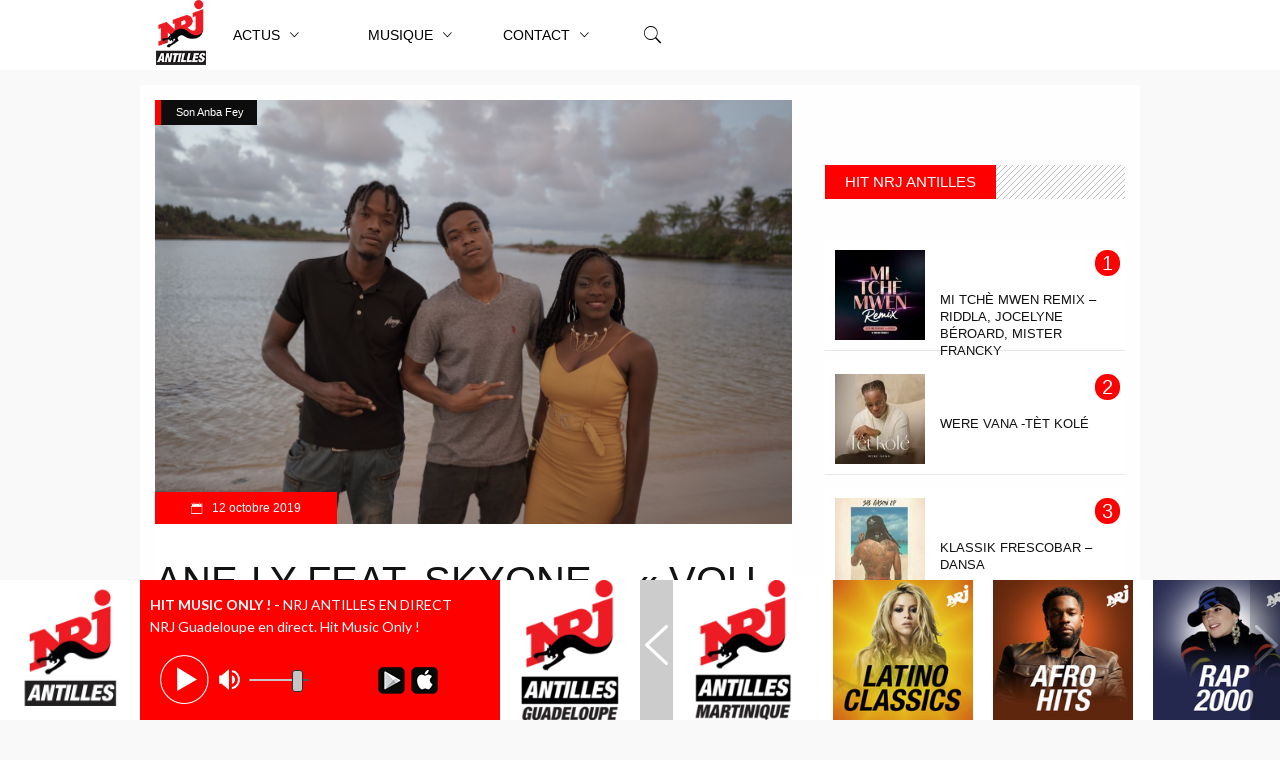

--- FILE ---
content_type: text/html; charset=UTF-8
request_url: https://nrjantilles.com/ane-ly-feat-skyone-vou-et-mwen/
body_size: 23904
content:
<!DOCTYPE html>
<html lang="fr-FR">
<head>
 <!-- Google Tag Manager -->
<script>(function(w,d,s,l,i){w[l]=w[l]||[];w[l].push({'gtm.start':
new Date().getTime(),event:'gtm.js'});var f=d.getElementsByTagName(s)[0],
j=d.createElement(s),dl=l!='dataLayer'?'&l='+l:'';j.async=true;j.src=
'https://www.googletagmanager.com/gtm.js?id='+i+dl;f.parentNode.insertBefore(j,f);
})(window,document,'script','dataLayer','GTM-TJ4LLHQ');</script>
<!-- End Google Tag Manager -->
	
<!-- Start of Kimple SDK script - Gestion jeu posé le 30/11/2020 -->
	<script type="text/javascript">(function(){window.kx=window.kx || function(){(kx.q=kx.q||[]).push(arguments)};kx.l = +new Date;var k=document.createElement('script');k.id='k-jssdk';k.type='text/javascript';k.async=true;k.src='//kx1.co/sdk.js?v=1.10&apiKey=8vVDNgqxKJb0KRpkZ547&t=1606490433';var s=document.getElementsByTagName('script')[0];if(document.getElementById(k.id)){return;}s.parentNode.insertBefore(k,s);})();</script><!-- End of Kimple SDK script -->
	
<script>
  (function(i,s,o,g,r,a,m){i['GoogleAnalyticsObject']=r;i[r]=i[r]||function(){
  (i[r].q=i[r].q||[]).push(arguments)},i[r].l=1*new Date();a=s.createElement(o),
  m=s.getElementsByTagName(o)[0];a.async=1;a.src=g;m.parentNode.insertBefore(a,m)
  })(window,document,'script','https://www.google-analytics.com/analytics.js','ga');

  ga('create', 'UA-17339957-6', 'auto');
  ga('send', 'pageview');
</script>

<!-- AdSense -->

<script data-ad-client="ca-pub-3430063534267972" async src="https://pagead2.googlesyndication.com/pagead/js/adsbygoogle.js"></script>

<!-- ... --->

	


        <meta charset="UTF-8"/>



        <link rel="profile" href="http://gmpg.org/xfn/11"/>

        <link rel="pingback" href="https://nrjantilles.com/xmlrpc.php"/>

        
            <meta name="viewport" content="width=device-width,initial-scale=1,user-scalable=no">

        
	<link rel="dns-prefetch" href="//cdn.hu-manity.co" />
		<!-- Cookie Compliance -->
		<script type="text/javascript">var huOptions = {"appID":"nrjantillescom-9dc4ad0","currentLanguage":"fr","blocking":false,"globalCookie":false,"isAdmin":false,"privacyConsent":true,"forms":[]};</script>
		<script type="text/javascript" src="https://cdn.hu-manity.co/hu-banner.min.js"></script><meta name='robots' content='index, follow, max-image-preview:large, max-snippet:-1, max-video-preview:-1' />
	<style>img:is([sizes="auto" i], [sizes^="auto," i]) { contain-intrinsic-size: 3000px 1500px }</style>
	
	<!-- This site is optimized with the Yoast SEO plugin v26.3 - https://yoast.com/wordpress/plugins/seo/ -->
	<title>Ane-ly feat. SkyOne - &quot;Vou et Mwen&quot; - NRJ Antilles</title>
	<link rel="canonical" href="https://nrjantilles.com/ane-ly-feat-skyone-vou-et-mwen/" />
	<meta property="og:locale" content="fr_FR" />
	<meta property="og:type" content="article" />
	<meta property="og:title" content="Ane-ly feat. SkyOne - &quot;Vou et Mwen&quot; - NRJ Antilles" />
	<meta property="og:description" content="skyone971@gmail.com" />
	<meta property="og:url" content="https://nrjantilles.com/ane-ly-feat-skyone-vou-et-mwen/" />
	<meta property="og:site_name" content="NRJ Antilles" />
	<meta property="article:publisher" content="https://www.facebook.com/NRJANTILLES97" />
	<meta property="article:published_time" content="2019-10-13T00:00:57+00:00" />
	<meta property="og:image" content="https://nrjantilles.com/wp-content/uploads/2d0ad765-4b02-46f6-8e9f-806d0038c9bb.jpg" />
	<meta property="og:image:width" content="1280" />
	<meta property="og:image:height" content="853" />
	<meta property="og:image:type" content="image/jpeg" />
	<meta name="author" content="Jean No NRJ" />
	<meta name="twitter:card" content="summary_large_image" />
	<meta name="twitter:creator" content="@NRJAntilles" />
	<meta name="twitter:site" content="@NRJAntilles" />
	<meta name="twitter:label1" content="Écrit par" />
	<meta name="twitter:data1" content="Jean No NRJ" />
	<script type="application/ld+json" class="yoast-schema-graph">{"@context":"https://schema.org","@graph":[{"@type":"Article","@id":"https://nrjantilles.com/ane-ly-feat-skyone-vou-et-mwen/#article","isPartOf":{"@id":"https://nrjantilles.com/ane-ly-feat-skyone-vou-et-mwen/"},"author":{"name":"Jean No NRJ","@id":"https://nrjantilles.com/#/schema/person/6ca4d6587b975fff58a8cc0f5b6041df"},"headline":"Ane-ly feat. SkyOne &#8211; « Vou et Mwen »","datePublished":"2019-10-13T00:00:57+00:00","mainEntityOfPage":{"@id":"https://nrjantilles.com/ane-ly-feat-skyone-vou-et-mwen/"},"wordCount":24,"publisher":{"@id":"https://nrjantilles.com/#organization"},"image":{"@id":"https://nrjantilles.com/ane-ly-feat-skyone-vou-et-mwen/#primaryimage"},"thumbnailUrl":"https://nrjantilles.com/wp-content/uploads/2d0ad765-4b02-46f6-8e9f-806d0038c9bb.jpg","articleSection":["Son Anba Fey"],"inLanguage":"fr-FR"},{"@type":"WebPage","@id":"https://nrjantilles.com/ane-ly-feat-skyone-vou-et-mwen/","url":"https://nrjantilles.com/ane-ly-feat-skyone-vou-et-mwen/","name":"Ane-ly feat. SkyOne - \"Vou et Mwen\" - NRJ Antilles","isPartOf":{"@id":"https://nrjantilles.com/#website"},"primaryImageOfPage":{"@id":"https://nrjantilles.com/ane-ly-feat-skyone-vou-et-mwen/#primaryimage"},"image":{"@id":"https://nrjantilles.com/ane-ly-feat-skyone-vou-et-mwen/#primaryimage"},"thumbnailUrl":"https://nrjantilles.com/wp-content/uploads/2d0ad765-4b02-46f6-8e9f-806d0038c9bb.jpg","datePublished":"2019-10-13T00:00:57+00:00","breadcrumb":{"@id":"https://nrjantilles.com/ane-ly-feat-skyone-vou-et-mwen/#breadcrumb"},"inLanguage":"fr-FR","potentialAction":[{"@type":"ReadAction","target":["https://nrjantilles.com/ane-ly-feat-skyone-vou-et-mwen/"]}]},{"@type":"ImageObject","inLanguage":"fr-FR","@id":"https://nrjantilles.com/ane-ly-feat-skyone-vou-et-mwen/#primaryimage","url":"https://nrjantilles.com/wp-content/uploads/2d0ad765-4b02-46f6-8e9f-806d0038c9bb.jpg","contentUrl":"https://nrjantilles.com/wp-content/uploads/2d0ad765-4b02-46f6-8e9f-806d0038c9bb.jpg","width":1280,"height":853},{"@type":"BreadcrumbList","@id":"https://nrjantilles.com/ane-ly-feat-skyone-vou-et-mwen/#breadcrumb","itemListElement":[{"@type":"ListItem","position":1,"name":"Accueil","item":"https://nrjantilles.com/"},{"@type":"ListItem","position":2,"name":"Articles","item":"https://nrjantilles.com/articles/"},{"@type":"ListItem","position":3,"name":"Ane-ly feat. SkyOne &#8211; « Vou et Mwen »"}]},{"@type":"WebSite","@id":"https://nrjantilles.com/#website","url":"https://nrjantilles.com/","name":"NRJ Antilles","description":"Hit Music Only","publisher":{"@id":"https://nrjantilles.com/#organization"},"potentialAction":[{"@type":"SearchAction","target":{"@type":"EntryPoint","urlTemplate":"https://nrjantilles.com/?s={search_term_string}"},"query-input":{"@type":"PropertyValueSpecification","valueRequired":true,"valueName":"search_term_string"}}],"inLanguage":"fr-FR"},{"@type":"Organization","@id":"https://nrjantilles.com/#organization","name":"NRJ Antilles","url":"https://nrjantilles.com/","logo":{"@type":"ImageObject","inLanguage":"fr-FR","@id":"https://nrjantilles.com/#/schema/logo/image/","url":"https://nrjantilles.com/wp-content/uploads/NRJ-ANTILLES-1000x1000-1.jpg","contentUrl":"https://nrjantilles.com/wp-content/uploads/NRJ-ANTILLES-1000x1000-1.jpg","width":1000,"height":1000,"caption":"NRJ Antilles"},"image":{"@id":"https://nrjantilles.com/#/schema/logo/image/"},"sameAs":["https://www.facebook.com/NRJANTILLES97","https://x.com/NRJAntilles","https://www.instagram.com/nrjantilles/","https://www.youtube.com/c/NrjAntilles97/videos"]},{"@type":"Person","@id":"https://nrjantilles.com/#/schema/person/6ca4d6587b975fff58a8cc0f5b6041df","name":"Jean No NRJ","image":{"@type":"ImageObject","inLanguage":"fr-FR","@id":"https://nrjantilles.com/#/schema/person/image/","url":"https://secure.gravatar.com/avatar/546ef03959f7b094a8838f1016566cbb1c76b338f071ab6e76c38c3042ea3c71?s=96&d=identicon&r=g","contentUrl":"https://secure.gravatar.com/avatar/546ef03959f7b094a8838f1016566cbb1c76b338f071ab6e76c38c3042ea3c71?s=96&d=identicon&r=g","caption":"Jean No NRJ"},"url":"https://nrjantilles.com/author/jeanno/"}]}</script>
	<!-- / Yoast SEO plugin. -->


<link rel='dns-prefetch' href='//maps.googleapis.com' />
<link rel='dns-prefetch' href='//fonts.googleapis.com' />
<link rel="alternate" type="application/rss+xml" title="NRJ Antilles &raquo; Flux" href="https://nrjantilles.com/feed/" />
<link rel="alternate" type="application/rss+xml" title="NRJ Antilles &raquo; Flux des commentaires" href="https://nrjantilles.com/comments/feed/" />
<link rel="alternate" type="application/rss+xml" title="NRJ Antilles &raquo; Ane-ly feat. SkyOne &#8211; « Vou et Mwen » Flux des commentaires" href="https://nrjantilles.com/ane-ly-feat-skyone-vou-et-mwen/feed/" />
		<!-- This site uses the Google Analytics by MonsterInsights plugin v9.9.0 - Using Analytics tracking - https://www.monsterinsights.com/ -->
		<!-- Remarque : MonsterInsights n’est actuellement pas configuré sur ce site. Le propriétaire doit authentifier son compte Google Analytics dans les réglages de MonsterInsights.  -->
					<!-- No tracking code set -->
				<!-- / Google Analytics by MonsterInsights -->
		<script type="text/javascript">
/* <![CDATA[ */
window._wpemojiSettings = {"baseUrl":"https:\/\/s.w.org\/images\/core\/emoji\/16.0.1\/72x72\/","ext":".png","svgUrl":"https:\/\/s.w.org\/images\/core\/emoji\/16.0.1\/svg\/","svgExt":".svg","source":{"concatemoji":"https:\/\/nrjantilles.com\/wp-includes\/js\/wp-emoji-release.min.js?ver=6.8.3"}};
/*! This file is auto-generated */
!function(s,n){var o,i,e;function c(e){try{var t={supportTests:e,timestamp:(new Date).valueOf()};sessionStorage.setItem(o,JSON.stringify(t))}catch(e){}}function p(e,t,n){e.clearRect(0,0,e.canvas.width,e.canvas.height),e.fillText(t,0,0);var t=new Uint32Array(e.getImageData(0,0,e.canvas.width,e.canvas.height).data),a=(e.clearRect(0,0,e.canvas.width,e.canvas.height),e.fillText(n,0,0),new Uint32Array(e.getImageData(0,0,e.canvas.width,e.canvas.height).data));return t.every(function(e,t){return e===a[t]})}function u(e,t){e.clearRect(0,0,e.canvas.width,e.canvas.height),e.fillText(t,0,0);for(var n=e.getImageData(16,16,1,1),a=0;a<n.data.length;a++)if(0!==n.data[a])return!1;return!0}function f(e,t,n,a){switch(t){case"flag":return n(e,"\ud83c\udff3\ufe0f\u200d\u26a7\ufe0f","\ud83c\udff3\ufe0f\u200b\u26a7\ufe0f")?!1:!n(e,"\ud83c\udde8\ud83c\uddf6","\ud83c\udde8\u200b\ud83c\uddf6")&&!n(e,"\ud83c\udff4\udb40\udc67\udb40\udc62\udb40\udc65\udb40\udc6e\udb40\udc67\udb40\udc7f","\ud83c\udff4\u200b\udb40\udc67\u200b\udb40\udc62\u200b\udb40\udc65\u200b\udb40\udc6e\u200b\udb40\udc67\u200b\udb40\udc7f");case"emoji":return!a(e,"\ud83e\udedf")}return!1}function g(e,t,n,a){var r="undefined"!=typeof WorkerGlobalScope&&self instanceof WorkerGlobalScope?new OffscreenCanvas(300,150):s.createElement("canvas"),o=r.getContext("2d",{willReadFrequently:!0}),i=(o.textBaseline="top",o.font="600 32px Arial",{});return e.forEach(function(e){i[e]=t(o,e,n,a)}),i}function t(e){var t=s.createElement("script");t.src=e,t.defer=!0,s.head.appendChild(t)}"undefined"!=typeof Promise&&(o="wpEmojiSettingsSupports",i=["flag","emoji"],n.supports={everything:!0,everythingExceptFlag:!0},e=new Promise(function(e){s.addEventListener("DOMContentLoaded",e,{once:!0})}),new Promise(function(t){var n=function(){try{var e=JSON.parse(sessionStorage.getItem(o));if("object"==typeof e&&"number"==typeof e.timestamp&&(new Date).valueOf()<e.timestamp+604800&&"object"==typeof e.supportTests)return e.supportTests}catch(e){}return null}();if(!n){if("undefined"!=typeof Worker&&"undefined"!=typeof OffscreenCanvas&&"undefined"!=typeof URL&&URL.createObjectURL&&"undefined"!=typeof Blob)try{var e="postMessage("+g.toString()+"("+[JSON.stringify(i),f.toString(),p.toString(),u.toString()].join(",")+"));",a=new Blob([e],{type:"text/javascript"}),r=new Worker(URL.createObjectURL(a),{name:"wpTestEmojiSupports"});return void(r.onmessage=function(e){c(n=e.data),r.terminate(),t(n)})}catch(e){}c(n=g(i,f,p,u))}t(n)}).then(function(e){for(var t in e)n.supports[t]=e[t],n.supports.everything=n.supports.everything&&n.supports[t],"flag"!==t&&(n.supports.everythingExceptFlag=n.supports.everythingExceptFlag&&n.supports[t]);n.supports.everythingExceptFlag=n.supports.everythingExceptFlag&&!n.supports.flag,n.DOMReady=!1,n.readyCallback=function(){n.DOMReady=!0}}).then(function(){return e}).then(function(){var e;n.supports.everything||(n.readyCallback(),(e=n.source||{}).concatemoji?t(e.concatemoji):e.wpemoji&&e.twemoji&&(t(e.twemoji),t(e.wpemoji)))}))}((window,document),window._wpemojiSettings);
/* ]]> */
</script>
<link rel='stylesheet' id='sbr_styles-css' href='https://nrjantilles.com/wp-content/plugins/reviews-feed/assets/css/sbr-styles.css?ver=2.1.0' type='text/css' media='all' />
<link rel='stylesheet' id='sbi_styles-css' href='https://nrjantilles.com/wp-content/plugins/instagram-feed/css/sbi-styles.min.css?ver=6.9.0' type='text/css' media='all' />
<link rel='stylesheet' id='sby_styles-css' href='https://nrjantilles.com/wp-content/plugins/feeds-for-youtube/css/sb-youtube-free.min.css?ver=2.4.0' type='text/css' media='all' />
<style id='wp-emoji-styles-inline-css' type='text/css'>

	img.wp-smiley, img.emoji {
		display: inline !important;
		border: none !important;
		box-shadow: none !important;
		height: 1em !important;
		width: 1em !important;
		margin: 0 0.07em !important;
		vertical-align: -0.1em !important;
		background: none !important;
		padding: 0 !important;
	}
</style>
<link rel='stylesheet' id='wp-block-library-css' href='https://nrjantilles.com/wp-includes/css/dist/block-library/style.min.css?ver=6.8.3' type='text/css' media='all' />
<style id='classic-theme-styles-inline-css' type='text/css'>
/*! This file is auto-generated */
.wp-block-button__link{color:#fff;background-color:#32373c;border-radius:9999px;box-shadow:none;text-decoration:none;padding:calc(.667em + 2px) calc(1.333em + 2px);font-size:1.125em}.wp-block-file__button{background:#32373c;color:#fff;text-decoration:none}
</style>
<style id='global-styles-inline-css' type='text/css'>
:root{--wp--preset--aspect-ratio--square: 1;--wp--preset--aspect-ratio--4-3: 4/3;--wp--preset--aspect-ratio--3-4: 3/4;--wp--preset--aspect-ratio--3-2: 3/2;--wp--preset--aspect-ratio--2-3: 2/3;--wp--preset--aspect-ratio--16-9: 16/9;--wp--preset--aspect-ratio--9-16: 9/16;--wp--preset--color--black: #000000;--wp--preset--color--cyan-bluish-gray: #abb8c3;--wp--preset--color--white: #ffffff;--wp--preset--color--pale-pink: #f78da7;--wp--preset--color--vivid-red: #cf2e2e;--wp--preset--color--luminous-vivid-orange: #ff6900;--wp--preset--color--luminous-vivid-amber: #fcb900;--wp--preset--color--light-green-cyan: #7bdcb5;--wp--preset--color--vivid-green-cyan: #00d084;--wp--preset--color--pale-cyan-blue: #8ed1fc;--wp--preset--color--vivid-cyan-blue: #0693e3;--wp--preset--color--vivid-purple: #9b51e0;--wp--preset--gradient--vivid-cyan-blue-to-vivid-purple: linear-gradient(135deg,rgba(6,147,227,1) 0%,rgb(155,81,224) 100%);--wp--preset--gradient--light-green-cyan-to-vivid-green-cyan: linear-gradient(135deg,rgb(122,220,180) 0%,rgb(0,208,130) 100%);--wp--preset--gradient--luminous-vivid-amber-to-luminous-vivid-orange: linear-gradient(135deg,rgba(252,185,0,1) 0%,rgba(255,105,0,1) 100%);--wp--preset--gradient--luminous-vivid-orange-to-vivid-red: linear-gradient(135deg,rgba(255,105,0,1) 0%,rgb(207,46,46) 100%);--wp--preset--gradient--very-light-gray-to-cyan-bluish-gray: linear-gradient(135deg,rgb(238,238,238) 0%,rgb(169,184,195) 100%);--wp--preset--gradient--cool-to-warm-spectrum: linear-gradient(135deg,rgb(74,234,220) 0%,rgb(151,120,209) 20%,rgb(207,42,186) 40%,rgb(238,44,130) 60%,rgb(251,105,98) 80%,rgb(254,248,76) 100%);--wp--preset--gradient--blush-light-purple: linear-gradient(135deg,rgb(255,206,236) 0%,rgb(152,150,240) 100%);--wp--preset--gradient--blush-bordeaux: linear-gradient(135deg,rgb(254,205,165) 0%,rgb(254,45,45) 50%,rgb(107,0,62) 100%);--wp--preset--gradient--luminous-dusk: linear-gradient(135deg,rgb(255,203,112) 0%,rgb(199,81,192) 50%,rgb(65,88,208) 100%);--wp--preset--gradient--pale-ocean: linear-gradient(135deg,rgb(255,245,203) 0%,rgb(182,227,212) 50%,rgb(51,167,181) 100%);--wp--preset--gradient--electric-grass: linear-gradient(135deg,rgb(202,248,128) 0%,rgb(113,206,126) 100%);--wp--preset--gradient--midnight: linear-gradient(135deg,rgb(2,3,129) 0%,rgb(40,116,252) 100%);--wp--preset--font-size--small: 13px;--wp--preset--font-size--medium: 20px;--wp--preset--font-size--large: 36px;--wp--preset--font-size--x-large: 42px;--wp--preset--spacing--20: 0.44rem;--wp--preset--spacing--30: 0.67rem;--wp--preset--spacing--40: 1rem;--wp--preset--spacing--50: 1.5rem;--wp--preset--spacing--60: 2.25rem;--wp--preset--spacing--70: 3.38rem;--wp--preset--spacing--80: 5.06rem;--wp--preset--shadow--natural: 6px 6px 9px rgba(0, 0, 0, 0.2);--wp--preset--shadow--deep: 12px 12px 50px rgba(0, 0, 0, 0.4);--wp--preset--shadow--sharp: 6px 6px 0px rgba(0, 0, 0, 0.2);--wp--preset--shadow--outlined: 6px 6px 0px -3px rgba(255, 255, 255, 1), 6px 6px rgba(0, 0, 0, 1);--wp--preset--shadow--crisp: 6px 6px 0px rgba(0, 0, 0, 1);}:where(.is-layout-flex){gap: 0.5em;}:where(.is-layout-grid){gap: 0.5em;}body .is-layout-flex{display: flex;}.is-layout-flex{flex-wrap: wrap;align-items: center;}.is-layout-flex > :is(*, div){margin: 0;}body .is-layout-grid{display: grid;}.is-layout-grid > :is(*, div){margin: 0;}:where(.wp-block-columns.is-layout-flex){gap: 2em;}:where(.wp-block-columns.is-layout-grid){gap: 2em;}:where(.wp-block-post-template.is-layout-flex){gap: 1.25em;}:where(.wp-block-post-template.is-layout-grid){gap: 1.25em;}.has-black-color{color: var(--wp--preset--color--black) !important;}.has-cyan-bluish-gray-color{color: var(--wp--preset--color--cyan-bluish-gray) !important;}.has-white-color{color: var(--wp--preset--color--white) !important;}.has-pale-pink-color{color: var(--wp--preset--color--pale-pink) !important;}.has-vivid-red-color{color: var(--wp--preset--color--vivid-red) !important;}.has-luminous-vivid-orange-color{color: var(--wp--preset--color--luminous-vivid-orange) !important;}.has-luminous-vivid-amber-color{color: var(--wp--preset--color--luminous-vivid-amber) !important;}.has-light-green-cyan-color{color: var(--wp--preset--color--light-green-cyan) !important;}.has-vivid-green-cyan-color{color: var(--wp--preset--color--vivid-green-cyan) !important;}.has-pale-cyan-blue-color{color: var(--wp--preset--color--pale-cyan-blue) !important;}.has-vivid-cyan-blue-color{color: var(--wp--preset--color--vivid-cyan-blue) !important;}.has-vivid-purple-color{color: var(--wp--preset--color--vivid-purple) !important;}.has-black-background-color{background-color: var(--wp--preset--color--black) !important;}.has-cyan-bluish-gray-background-color{background-color: var(--wp--preset--color--cyan-bluish-gray) !important;}.has-white-background-color{background-color: var(--wp--preset--color--white) !important;}.has-pale-pink-background-color{background-color: var(--wp--preset--color--pale-pink) !important;}.has-vivid-red-background-color{background-color: var(--wp--preset--color--vivid-red) !important;}.has-luminous-vivid-orange-background-color{background-color: var(--wp--preset--color--luminous-vivid-orange) !important;}.has-luminous-vivid-amber-background-color{background-color: var(--wp--preset--color--luminous-vivid-amber) !important;}.has-light-green-cyan-background-color{background-color: var(--wp--preset--color--light-green-cyan) !important;}.has-vivid-green-cyan-background-color{background-color: var(--wp--preset--color--vivid-green-cyan) !important;}.has-pale-cyan-blue-background-color{background-color: var(--wp--preset--color--pale-cyan-blue) !important;}.has-vivid-cyan-blue-background-color{background-color: var(--wp--preset--color--vivid-cyan-blue) !important;}.has-vivid-purple-background-color{background-color: var(--wp--preset--color--vivid-purple) !important;}.has-black-border-color{border-color: var(--wp--preset--color--black) !important;}.has-cyan-bluish-gray-border-color{border-color: var(--wp--preset--color--cyan-bluish-gray) !important;}.has-white-border-color{border-color: var(--wp--preset--color--white) !important;}.has-pale-pink-border-color{border-color: var(--wp--preset--color--pale-pink) !important;}.has-vivid-red-border-color{border-color: var(--wp--preset--color--vivid-red) !important;}.has-luminous-vivid-orange-border-color{border-color: var(--wp--preset--color--luminous-vivid-orange) !important;}.has-luminous-vivid-amber-border-color{border-color: var(--wp--preset--color--luminous-vivid-amber) !important;}.has-light-green-cyan-border-color{border-color: var(--wp--preset--color--light-green-cyan) !important;}.has-vivid-green-cyan-border-color{border-color: var(--wp--preset--color--vivid-green-cyan) !important;}.has-pale-cyan-blue-border-color{border-color: var(--wp--preset--color--pale-cyan-blue) !important;}.has-vivid-cyan-blue-border-color{border-color: var(--wp--preset--color--vivid-cyan-blue) !important;}.has-vivid-purple-border-color{border-color: var(--wp--preset--color--vivid-purple) !important;}.has-vivid-cyan-blue-to-vivid-purple-gradient-background{background: var(--wp--preset--gradient--vivid-cyan-blue-to-vivid-purple) !important;}.has-light-green-cyan-to-vivid-green-cyan-gradient-background{background: var(--wp--preset--gradient--light-green-cyan-to-vivid-green-cyan) !important;}.has-luminous-vivid-amber-to-luminous-vivid-orange-gradient-background{background: var(--wp--preset--gradient--luminous-vivid-amber-to-luminous-vivid-orange) !important;}.has-luminous-vivid-orange-to-vivid-red-gradient-background{background: var(--wp--preset--gradient--luminous-vivid-orange-to-vivid-red) !important;}.has-very-light-gray-to-cyan-bluish-gray-gradient-background{background: var(--wp--preset--gradient--very-light-gray-to-cyan-bluish-gray) !important;}.has-cool-to-warm-spectrum-gradient-background{background: var(--wp--preset--gradient--cool-to-warm-spectrum) !important;}.has-blush-light-purple-gradient-background{background: var(--wp--preset--gradient--blush-light-purple) !important;}.has-blush-bordeaux-gradient-background{background: var(--wp--preset--gradient--blush-bordeaux) !important;}.has-luminous-dusk-gradient-background{background: var(--wp--preset--gradient--luminous-dusk) !important;}.has-pale-ocean-gradient-background{background: var(--wp--preset--gradient--pale-ocean) !important;}.has-electric-grass-gradient-background{background: var(--wp--preset--gradient--electric-grass) !important;}.has-midnight-gradient-background{background: var(--wp--preset--gradient--midnight) !important;}.has-small-font-size{font-size: var(--wp--preset--font-size--small) !important;}.has-medium-font-size{font-size: var(--wp--preset--font-size--medium) !important;}.has-large-font-size{font-size: var(--wp--preset--font-size--large) !important;}.has-x-large-font-size{font-size: var(--wp--preset--font-size--x-large) !important;}
:where(.wp-block-post-template.is-layout-flex){gap: 1.25em;}:where(.wp-block-post-template.is-layout-grid){gap: 1.25em;}
:where(.wp-block-columns.is-layout-flex){gap: 2em;}:where(.wp-block-columns.is-layout-grid){gap: 2em;}
:root :where(.wp-block-pullquote){font-size: 1.5em;line-height: 1.6;}
</style>
<link rel='stylesheet' id='contact-form-7-css' href='https://nrjantilles.com/wp-content/plugins/contact-form-7/includes/css/styles.css?ver=6.0.6' type='text/css' media='all' />
<link rel='stylesheet' id='discussion_default_style-css' href='https://nrjantilles.com/wp-content/themes/_discussionwp/style.css?ver=6.8.3' type='text/css' media='all' />
<link rel='stylesheet' id='discussion_modules-css' href='https://nrjantilles.com/wp-content/themes/_discussionwp/assets/css/modules.min.css?ver=6.8.3' type='text/css' media='all' />
<style id='discussion_modules-inline-css' type='text/css'>
@media only screen and (max-width: 1440px) and (min-width:1201px){
.mkd-pb-one-holder .mkd-pb-one-non-featured .mkd-pt-seven-item:last-child{
    display: none;
}

footer{padding-bottom:100px;}


.mkd-pb-one-holder .mkd-pb-one-non-featured .mkd-pt-seven-item .mkd-pt-seven-item-inner{
 padding: 13px;   
}
}

@media only screen and (max-width: 1024px) {
    .mkd-top-bar .widget_nav_menu{
        display: none;
    }
}
@media only screen and (max-width: 768px) {
    .mkd-top-bar .mkd-position-right-inner > .widget:first-child{
        margin-right: 0px;
    }
    .mkd-top-bar #lang_sel{
        display: none;
    }
}

.mkd-drop-down .mkd-menu-second .mkd-menu-inner ul li{
       /*background-color: #F5F5F5 !important;*/
       color: #F00;
       text-transform: uppercase;


}

.ap-form-wrapper form {
       /*width: 85%;*/
}

.ap-form-field textarea { min-height: 300px; } 

.hit_single_content { width: 690px; display: inline-block; padding-bottom: 10px; padding-top: 15px; margin-bottom: 15px;}

.hit_tumbnail { float: left; padding-right: 50px; padding-left: 35px; }

.hit_tumbnail img { width: 98px; height: 98px; }

.list_hit li:nth-child(odd) {background-color: white;}

.hit_classement_id h6 { font-size: 20px;
    background-color: #F00;
    width: 25px;
    text-align: center;
    color: white;
    border-radius: 12px;}

.single_post_hit{width: 100%; height: 110px; background-color: white; transition: 0.5s; border-bottom: 1px solid #e6e7e8;}
.single_post_hit:hover { background-color:  #e6e7e8; }

.thumbnail_single_hit {
    float: left;
    padding-top: 10px;
    display: inline-block;
    padding-left: 10px;
}

.the_title_hit{
    display: inline-block;
    font-size: 13px;
    padding-left: 15px;
}

.hit_classement_id{
display: inline-block;
    padding-top: 10px;
padding-left: 170px;
}
.right-container {
   float: right; 
   width: 200px;
}

.single_title_hit {
   width: 100%;
}

.post-song-class .ap-form-wrapper {
  background: #fff;
}

.post-song-class .ap-form-wrapper h2 {
      padding-top: 20px;
    padding-left: 0px;
}
.post-song-class form {
   padding-left: 0px;
 }
.ap-form-submit-wrapper {
   padding-bottom: 40px;
}

.show_more_link {
 float: right;
    padding-top: 5px;
    padding-bottom: 5px;
    padding-left: 20px;
    padding-right: 20px;
    color: white;
    background-color: #F00;
    margin-bottom: 35px !important;
    margin-top: 15px;
}

.show_more_link:hover  {color: white !important; background-color: #121212 !important;}

.mkd-grid-section .mkd-section-inner {
  width: 970px !important;
}

.vc_col-sm-2 {
  width: 300px !important;
}


.home_sidebar_left {
  width: 685px !important;
}

.mkd-pswt-title {
  font-size: 12px;
}

.vc_col-sm-2 .vc_column-inner {
  padding-left: 0px !important;
}

.icon_footer img{
	height: 55px;
}

.mkd-two-columns-66-33 .mkd-column2 {
  width : 300px !important;
}

.mkd-two-columns-66-33 .mkd-column2 .mkd-column-inner
{
  padding: 0 0 0 0px !important;
}

#facebook_icon {
      width: 40px;
    height: 34px;
    background-color: #3b5998;
    color: white;
    font-size: 19px;
    text-align: center;
    padding-top: 12px;
display: inline-block;

}

#twitter_icon {
      width: 40px;
    height: 34px;
    background-color: #1dcaff;
    color: white;
    font-size: 19px;
    text-align: center;
    padding-top: 12px;
   display: inline-block;
}

.mkd-pswt-thumb-slider-holder
{
   display: none;
}

.actu-bloc  .mkd-pt-six-item .mkd-pt-six-content-holder {
 height: 205px;
}

.mkd-footer-bottom-holder {
display: none !important;
}

.slick-track .mkd-blog-share {
  line-height: 0px !important;
}

.mkd-footer-widget-title {color: #FFF !important;}

.mkd-main-menu ul li{
	/*width: 125px;
	text-align: center;
	transition: 0.5s !important;*/
}

.mkd-main-menu li:active|hover>a { color: #F00 !important;}

.slider-block, .vc_row {
  background-color: #FEFEFE;
  /*padding-top: 15px;*/
}

.mkd-main-menu ul li:hover> a{
	color: #fff !important;
	
	font-weight: 700;
}


footer .mkd-footer-top-holder { background-color: #212121 !important; }

.mkd-section-title-holder .mkd-st-title { text-transform  : uppercase }

.mkd-content .mkd-container-inner  {
padding-left: 15px;
    padding-right: 15px;
padding-top: 15px !important;
    background-color: #fefefe; }

.mkd-page-header .mkd-menu-area { height : 70px !important; }

.mkd-vertical-align-containers { text-align: center; }

#mkd_side_area_opener-2 {
    background-image: url(https://nrjantilles.com/nrjantilles/wp-content/uploads/NRJ-2017-logosite.png);
    width: 70px;
    height: 70px;
    background-repeat: no-repeat;
    background-size: 50px;
}


.text_description {
border: 1px solid #cecece !important;
/*width: 520px !important;*/
}
.info_user {
 border: 1px solid #cecece !important;
/*width: 300px !important;*/
margin-bottom: 20px !important;
}

.info_user:hover, .text_description:hover {
 border: 1px solid #F00 !important;
}


#submit_contact_button{
      width: 125px;
padding-top: 5px;
padding-bottom: 5px;
    border: 1px solid #cecece !important;
    border-radius: 25px;
    transition: 0.5s !important;
}

#submit_contact_button:hover{
   background-color: #F00;
    color: white;
    padding-top: 5px;
    padding-bottom: 5px;
 width: 145px !important;
}

footer h6 {
	color: white !important;
    text-transform: Capitalize;
}

#belr_icon_footer {
  height: 60px !important;
}

.page-id-4045 .mkd-two-columns-75-25 .mkd-column1 {
   width: 655px !important;
}

.page-id-4045 .mkd-two-columns-75-25 .mkd-column2 {
  width: 300px !important;
}

.page-id-4045 .mkd-two-columns-75-25 .mkd-column2 .mkd-column-inner { padding-left: 0px !important;}

.mkd-drop-down .mkd-menu-second .mkd-menu-inner ul li { /*padding-left: 0px !important; padding-right: 0px !important;*/}

.mkd-two-columns-75-25 .mkd-column1 {width: 655px !important; }
.mkd-two-columns-75-25 .mkd-column2 { width: 300px !important; }

#onglets li {
list-style : none; 
display: inline-block; 
cursor: pointer;
    padding-right: 20px;
    /* background-color: #cecece; */
    padding-left: 20px;
    margin-right: 15px;
    }

#onglets li: hover {
 background-color: #C0C0C0 !important;
 padding-left: 25px !important;
padding-right: 25px !important:
transition: 0.5s !important;
}


#onglets .actif {
    background-color: #F00;
    color: white;
    font-weight: bold;
}

.emission-heure p {
      text-align: center;
    padding-top: 10px;
    font-size: 15px;
    color: white;
    font-weight: bold;
}
.emission-heure  {
transition: 0.5s;
  width: 65px;
height: 65px;
  float: left;
background-color: #F00;
    border-radius: 53px;
    margin-top: 13px;
}

.emission-heure:hover {
  background-color: #cecece;
}

.emission-pic img {
   padding-left: 15px;
}

#onglets { text-align: center;}
.mkd-social-share-holder.mkd-dropdown .mkd-social-share-dropdown-opener { display: inline; }

.bsa-block-300--300 .bsaProItem { padding-bottom: 15px; }

.mkd-footer-top-holder .mkd-container-inner { margin-top: 0px !important; }

.mkd-two-columns-75-25 .mkd-column2 .mkd-column-inner { padding-left: 0px !important; }

/*** à retirer par la suite ***/
.mkd-vertical-align-containers {width: 1000px;}

.mkd-wrapper {z-index: 1 !important; max-width: 1000px; margin: 0 auto;}
.mkd-menu-area .mkd-image-widget a img { height: 65px !important; }
.widget mkd-image-widget{ margin-right: 15px;}
.mkd-position-left-inner .mkd-image-widget {width: 65px; float:left;}
header .mkd-menu-area .mkd-grid, .mkd-sticky-holder .mkd-grid { text-align: center;}

@media only screen and (max-width: 768px){.mkd-grid, .mkd-vertical-align-containers, .mkd-section-inner, .mkd-section-inner-margin{ /*width: 600px !important;*/}}

@media only screen and (max-width: 1024px){.mkd-grid, .mkd-vertical-align-containers, .mkd-section-inner, .mkd-section-inner-margin{/*width: 795px;*/}}

@media only screen and (max-width:1440px){.mkd-container-inner,.mkd-drop-down .mkd-menu-wide .mkd-menu-second>.mkd-menu-inner>ul, .mkd-grid,.mkd-grid-section .mkd-section-inner{/*width:1000px;*/}}




.mkd-next-title, .mkd-prev-title{ background:#F0F0F0;}

.mkd-pswt-holder .mkd-grid{ padding:0px;}


.mkd-blog-audio-holder .mejs-container{ border-radius:25px; background:#C0C0C0;}@media only screen and (min-width: 1024px) and (max-width: 1400px){}
</style>
<link rel='stylesheet' id='mkd_font_awesome-css' href='https://nrjantilles.com/wp-content/themes/_discussionwp/assets/css/font-awesome/css/font-awesome.min.css?ver=6.8.3' type='text/css' media='all' />
<link rel='stylesheet' id='mkd_font_elegant-css' href='https://nrjantilles.com/wp-content/themes/_discussionwp/assets/css/elegant-icons/style.min.css?ver=6.8.3' type='text/css' media='all' />
<link rel='stylesheet' id='mkd_ion_icons-css' href='https://nrjantilles.com/wp-content/themes/_discussionwp/assets/css/ion-icons/css/ionicons.min.css?ver=6.8.3' type='text/css' media='all' />
<link rel='stylesheet' id='mkd_linea_icons-css' href='https://nrjantilles.com/wp-content/themes/_discussionwp/assets/css/linea-icons/style.css?ver=6.8.3' type='text/css' media='all' />
<link rel='stylesheet' id='mediaelement-css' href='https://nrjantilles.com/wp-includes/js/mediaelement/mediaelementplayer-legacy.min.css?ver=4.2.17' type='text/css' media='all' />
<link rel='stylesheet' id='wp-mediaelement-css' href='https://nrjantilles.com/wp-includes/js/mediaelement/wp-mediaelement.min.css?ver=6.8.3' type='text/css' media='all' />
<link rel='stylesheet' id='discussion_style_dynamic-css' href='https://nrjantilles.com/wp-content/themes/_discussionwp/assets/css/style_dynamic.css?ver=1699630133' type='text/css' media='all' />
<link rel='stylesheet' id='discussion_modules_responsive-css' href='https://nrjantilles.com/wp-content/themes/_discussionwp/assets/css/modules-responsive.min.css?ver=6.8.3' type='text/css' media='all' />
<link rel='stylesheet' id='discussion_style_dynamic_responsive-css' href='https://nrjantilles.com/wp-content/themes/_discussionwp/assets/css/style_dynamic_responsive.css?ver=1699630133' type='text/css' media='all' />
<link rel='stylesheet' id='js_composer_front-css' href='https://nrjantilles.com/wp-content/plugins/js_composer/assets/css/js_composer.min.css?ver=4.12.1' type='text/css' media='all' />
<link rel='stylesheet' id='discussion_google_fonts-css' href='https://fonts.googleapis.com/css?family=Roboto+Slab%3A100%2C100italic%2C200%2C200italic%2C300%2C300italic%2C400%2C400italic%2C500%2C500italic%2C600%2C600italic%2C700%2C700italic%2C800%2C800italic%2C900%2C900italic%7CLato%3A100%2C100italic%2C200%2C200italic%2C300%2C300italic%2C400%2C400italic%2C500%2C500italic%2C600%2C600italic%2C700%2C700italic%2C800%2C800italic%2C900%2C900italic&#038;subset=latin%2Clatin-ext&#038;ver=1.0.0' type='text/css' media='all' />
<style id='akismet-widget-style-inline-css' type='text/css'>

			.a-stats {
				--akismet-color-mid-green: #357b49;
				--akismet-color-white: #fff;
				--akismet-color-light-grey: #f6f7f7;

				max-width: 350px;
				width: auto;
			}

			.a-stats * {
				all: unset;
				box-sizing: border-box;
			}

			.a-stats strong {
				font-weight: 600;
			}

			.a-stats a.a-stats__link,
			.a-stats a.a-stats__link:visited,
			.a-stats a.a-stats__link:active {
				background: var(--akismet-color-mid-green);
				border: none;
				box-shadow: none;
				border-radius: 8px;
				color: var(--akismet-color-white);
				cursor: pointer;
				display: block;
				font-family: -apple-system, BlinkMacSystemFont, 'Segoe UI', 'Roboto', 'Oxygen-Sans', 'Ubuntu', 'Cantarell', 'Helvetica Neue', sans-serif;
				font-weight: 500;
				padding: 12px;
				text-align: center;
				text-decoration: none;
				transition: all 0.2s ease;
			}

			/* Extra specificity to deal with TwentyTwentyOne focus style */
			.widget .a-stats a.a-stats__link:focus {
				background: var(--akismet-color-mid-green);
				color: var(--akismet-color-white);
				text-decoration: none;
			}

			.a-stats a.a-stats__link:hover {
				filter: brightness(110%);
				box-shadow: 0 4px 12px rgba(0, 0, 0, 0.06), 0 0 2px rgba(0, 0, 0, 0.16);
			}

			.a-stats .count {
				color: var(--akismet-color-white);
				display: block;
				font-size: 1.5em;
				line-height: 1.4;
				padding: 0 13px;
				white-space: nowrap;
			}
		
</style>
<link rel='stylesheet' id='meks_instagram-widget-styles-css' href='https://nrjantilles.com/wp-content/plugins/meks-easy-instagram-widget/css/widget.css?ver=6.8.3' type='text/css' media='all' />
<script type="text/javascript" src="https://nrjantilles.com/wp-includes/js/jquery/jquery.min.js?ver=3.7.1" id="jquery-core-js"></script>
<script type="text/javascript" src="https://nrjantilles.com/wp-includes/js/jquery/jquery-migrate.min.js?ver=3.4.1" id="jquery-migrate-js"></script>
<script type="text/javascript" src="https://nrjantilles.com/wp-content/plugins/wonderplugin-audio/engine/wonderpluginaudioskins.js?ver=5.2" id="wonderplugin-audio-skins-script-js"></script>
<script type="text/javascript" src="https://nrjantilles.com/wp-content/plugins/wonderplugin-audio/engine/wonderpluginaudio.js?ver=5.2" id="wonderplugin-audio-script-js"></script>
<link rel="https://api.w.org/" href="https://nrjantilles.com/wp-json/" /><link rel="alternate" title="JSON" type="application/json" href="https://nrjantilles.com/wp-json/wp/v2/posts/445565" /><link rel="EditURI" type="application/rsd+xml" title="RSD" href="https://nrjantilles.com/xmlrpc.php?rsd" />
<meta name="generator" content="WordPress 6.8.3" />
<link rel='shortlink' href='https://nrjantilles.com/?p=445565' />
<link rel="alternate" title="oEmbed (JSON)" type="application/json+oembed" href="https://nrjantilles.com/wp-json/oembed/1.0/embed?url=https%3A%2F%2Fnrjantilles.com%2Fane-ly-feat-skyone-vou-et-mwen%2F" />
<link rel="alternate" title="oEmbed (XML)" type="text/xml+oembed" href="https://nrjantilles.com/wp-json/oembed/1.0/embed?url=https%3A%2F%2Fnrjantilles.com%2Fane-ly-feat-skyone-vou-et-mwen%2F&#038;format=xml" />
<!-- Stream WordPress user activity plugin v4.1.1 -->
<meta name="generator" content="Elementor 3.32.5; features: additional_custom_breakpoints; settings: css_print_method-external, google_font-enabled, font_display-swap">
<meta name="generator" content="Powered by Visual Composer - drag and drop page builder for WordPress."/>
<!--[if lte IE 9]><link rel="stylesheet" type="text/css" href="https://nrjantilles.com/wp-content/plugins/js_composer/assets/css/vc_lte_ie9.min.css" media="screen"><![endif]--><!--[if IE  8]><link rel="stylesheet" type="text/css" href="https://nrjantilles.com/wp-content/plugins/js_composer/assets/css/vc-ie8.min.css" media="screen"><![endif]-->			<style>
				.e-con.e-parent:nth-of-type(n+4):not(.e-lazyloaded):not(.e-no-lazyload),
				.e-con.e-parent:nth-of-type(n+4):not(.e-lazyloaded):not(.e-no-lazyload) * {
					background-image: none !important;
				}
				@media screen and (max-height: 1024px) {
					.e-con.e-parent:nth-of-type(n+3):not(.e-lazyloaded):not(.e-no-lazyload),
					.e-con.e-parent:nth-of-type(n+3):not(.e-lazyloaded):not(.e-no-lazyload) * {
						background-image: none !important;
					}
				}
				@media screen and (max-height: 640px) {
					.e-con.e-parent:nth-of-type(n+2):not(.e-lazyloaded):not(.e-no-lazyload),
					.e-con.e-parent:nth-of-type(n+2):not(.e-lazyloaded):not(.e-no-lazyload) * {
						background-image: none !important;
					}
				}
			</style>
			<link rel="icon" href="https://nrjantilles.com/wp-content/uploads/cropped-logo_nrjantilles-32x32.jpg" sizes="32x32" />
<link rel="icon" href="https://nrjantilles.com/wp-content/uploads/cropped-logo_nrjantilles-192x192.jpg" sizes="192x192" />
<link rel="apple-touch-icon" href="https://nrjantilles.com/wp-content/uploads/cropped-logo_nrjantilles-180x180.jpg" />
<meta name="msapplication-TileImage" content="https://nrjantilles.com/wp-content/uploads/cropped-logo_nrjantilles-270x270.jpg" />
		<style type="text/css" id="wp-custom-css">
			.ap-form-field textarea {
	min-height: 30px !important;
	font-size: 18px;
	overflow: hidden;
	resize: none
}

/** Formulaire contact Responsiv**/

@media(min-width: 728px){

	.home_sidebar_left.wpb_column.vc_column_container.vc_col-sm-10  {
			width: 66.66666667% !important;
	}
	
}

@media(max-width: 728px){

	.home_sidebar_left.wpb_column.vc_column_container.vc_col-sm-10  {
			width: auto!important;
	}
	
}

/** END **/

/** Slider Correction de la hauteur à 500px **/
div.wpb_wrapper div.mkd-bnl-holder.mkd-pswt-holder.mkd-pswt-number-10{
	max-height: 500px; 
               height: auto; 

	
}

	/**Resize image of SLIDER
	 * proportionally**/
div.wpb_wrapper div.mkd-bnl-holder.mkd-pswt-holder.mkd-pswt-number-10 div.mkd-bnl-outer div.mkd-grid div.mkd-pswt-slider.slick-initialized.slick-slider div.slick-list.draggable div.slick-track div.mkd-pswt-slide.slick-slide div.mkd-pswt-content-outer div.mkd-pswt-image a.mkd-pswt-link img.attachment-full.size-full.wp-post-image{
    max-height: 500px;
    max-width: 970px;
    object-fit: cover;
	    width: auto; 
}
/**END**/

/**HomePage Slider**/
.mkd-pswt-holder .mkd-pswt-slider .mkd-pswt-image::after{
	position: relative;
}

/**HomePage + Sidebar**/
@media (min-width: 750px) and (max-width: 1183px){
	
	/**Sidebar**/
	.vc_col-sm-4{
		width: 42%
	}
	
	/**HomePage Article**/
	.vc_col-sm-8{
		width: 58%;
	}
} 

/**Article Home Page**/
@media screen and (min-width: 850px)
{
	
	/**Section Son Anba Fey HOMEPAGE**/
	
	.section-son-anba-fey .mkd-pt-six-item.mkd-post-item.mkd-active-post-page{
		height: 240px;
		margin: 0 0 10px;

	}
	
	.section-son-anba-fey .mkd-pt-six-item.mkd-post-item.mkd-active-post-page .mkd-post-info-date.entry-date.updated{
		position: absolute;
		bottom: 35px;
	}

	.section-son-anba-fey .mkd-pt-six-item.mkd-post-item.mkd-active-post-page .mkd-pt-info-section.clearfix{
		position: absolute;
		bottom: 0;
		padding: 0 25px 0 0
	}
	
	/**Section ACTUALITÉS HOMEPAGE**/
	
	.section-actu .mkd-pt-six-item.mkd-post-item.mkd-active-post-page{
		height: 310px;
		margin: 0 0 10px;

	}
	
		.section-actu .mkd-pt-six-item.mkd-post-item.mkd-active-post-page .mkd-post-info-date.entry-date.updated{
		position: absolute;
		bottom: 65px;
	}

	.section-actu .mkd-pt-six-item.mkd-post-item.mkd-active-post-page .mkd-pt-info-section.clearfix{
		position: absolute;
		bottom: 30px;
		padding: 0 25px 0 0
	}
	/****/
	
	.mkd-pt-six-item.mkd-post-item.mkd-active-post-page .mkd-pt-info-section.clearfix div div.mkd-blog-share div.mkd-social-share-holder.mkd-dropdown a.mkd-social-share-dropdown-opener span.mkd-social-share-title {
		padding-left: 7px
	}
}

@media screen and (max-width: 850px)
{
		.mkd-pt-six-item.mkd-post-item.mkd-active-post-page .mkd-pt-info-section.clearfix{
		padding: 0 25px 0 0
	}
	
		.mkd-pt-six-item.mkd-post-item.mkd-active-post-page .mkd-pt-info-section.clearfix div div.mkd-blog-share div.mkd-social-share-holder.mkd-dropdown a.mkd-social-share-dropdown-opener span.mkd-social-share-title {
		padding-left: 7px
	}
}
/**END Article Home Page**/

/**Titre Article**/
.mkd-pt-six-item .mkd-pt-six-content-holder{
	padding: 4.5% 0px 5%;	
}

.mkd-pt-six-item .mkd-pt-six-content-holder h5{
	font-size: 14px;
	font-weight: 600;
}



/**Bouton Politique de Conf.**/
.buttonCookie{
	border-color: black !important;
	border-radius: 0 !important;
	background: black !important;
	color: white !important;
	text-shadow: none !important;
	
}

/**Menu Mobile CSS**/
.mkd-vertical-align-containers .mkd-position-center-inner, .mkd-vertical-align-containers .mkd-position-left-inner, .mkd-vertical-align-containers .mkd-position-right-inner{

vertical-align: middle;

display: inline-flex;

}

.mkd-mobile-header .mkd-mobile-menu-opener .mkd-mobile-opener-icon-holder{
    display: inline-block;
    vertical-align: middle;
    width: 18px;
    height: 12px;
    position: relative;
    overflow: hidden;
    top: 20%;
}
/**End**/

/**Boutons Menu**/
.section_title_button{
	margin-bottom: 15px !important;

	background-image: url("/wp-content/themes/_discussionwp/assets/css/img/title_pattern.png");

background-repeat: repeat;

position: relative;

height: 34px;
}

.show_more_link{
	float: initial;
	
}

.show_more_link:hover{
	color: #F00 !important;
}

.show_category_link{
	
	text-transform: uppercase;
	
	position: absolute;

	color: rgb(255, 255, 255);

	background-color: #F00;

	padding-top: 5px;

	padding-bottom: 5px;

	padding-left: 20px;

	padding-right: 20px;
}

.show_category_link:hover{
	background-color: rgb(17, 18, 19) !important;
}

/**End**/


/**Masquer le nombre de vues et de commentaires pour les Articles**/
.mkd-post-item .mkd-pt-info-section > div > div::after{
	content:'';
}

.mkd-post-info-count, .mkd-post-info-comments-holder{
	display: none !important;
}
/**End**/

.mejs-horizontal-volume-total {

    top: 22px !important;

}

.mejs-horizontal-volume-current{
	top: 0 !important;
	/*width: 80% !important;*/
}

/**Hit NRJ SideBar**/
.the_title_hit{
	margin-top: 15px;
}

/**Hit NRJ**/
.artist_hit{
	text-transform:uppercase;
	font-size: 16px
}

.hit_classement_id.hitonly
{
	padding-left: 0;
}

.hit_single_content p{
	display: none;
}

.hit_single_name{
	margin-top: 15px;
}

.hit_img{
	transform: translateY(25%);
}

.hit_evolution{
	margin: 0 10px 0 5px;
	font-style: italic;
}

.hit_tumbnail{
	padding-left: 0;
	margin-bottom: 10px;
}
/**End**/

.mkd-three-columns.clearfix{
	padding-bottom: 5%;
}

#webradioNrj{
	background-color: white;
	bottom: 0;
	z-index: 101;
	position: fixed;
	height: 140px;
}

.mkd-top-bar{
	display: none;
}

body.home .mkd-wrapper .mkd-container .mkd-grid{
	padding: 0;
}

#custom_html-8 {
    border: none;
}

#custom_html-8 .textwidget {
    display: block;
    position: relative;
    text-align: left;
}

#custom_html-9 {
		border: none;
}

#custom_html-9 .textwidget {
    display: inline-block;
    position: relative;
    text-align: center;
    left: 5px;
}

#custom_html-7 .textwidget.custom-html-widget{
	display: inline-block;
	position: relative;
	text-align: center;
	top: 25%;
}

#custom_html-7{
	border: none;
}

#custom_html-6{
	margin-left: 5px;
	border: none;
}

#custom_html-5{
	border: none;
}

#custom_html-4{
	border: none;
}

#custom_html-3{
	border: none;
}

#custom_html-2{
	border: none;
}

#custom_html-5 .textwidget.custom-html-widget{
	display: inline-block;

    position: relative;

    text-align: center;

    top: 50%;

    transform: translateY(-50%);

    left: 5px;
}

#custom_html-4 .textwidget.custom-html-widget{
	display: block;

    text-align: left;
}

#custom_html-3 .textwidget.custom-html-widget{
	display: inline-block;

    position: relative;

    text-align: center;

    top: 50%;

    transform: translateY(-50%);
	
	left: 5px;
}

#custom_html-2 .textwidget.custom-html-widget{
	display: inline-block;

    position: relative;

    text-align: center;

    top: 50%;

    transform: translateY(-50%);
}

#mkd_search_opener-4 {
	border-right: none;
	border-left: none;
}

footer .mkd-container-inner{
	padding: 40px 0 75px !important;
}
.mkd-footer-widget-title {
	text-transform: uppercase;
}
.mkd-pt-six-title {
	text-transform: uppercase;
}
.textwidget a p {
	margin-top: 0;
}
.js .tmce-active .wp-editor-area {
	color: black !important;
}

/**youtube responsive**/

.responsive-video {
	position:relative;
	padding-bottom:60px;
	padding-top:60px;
	margin:0 0 20px;
	overflow:hidden;
}

.responsive-video iframe, .responsive-video object, .responsive-video embed {
	position:absolute;
	top:0;
	left:0;
	width:100%;
	height:100%;
}

/**END**/		</style>
		<noscript><style type="text/css"> .wpb_animate_when_almost_visible { opacity: 1; }</style></noscript>				<style type="text/css" id="c4wp-checkout-css">
					.woocommerce-checkout .c4wp_captcha_field {
						margin-bottom: 10px;
						margin-top: 15px;
						position: relative;
						display: inline-block;
					}
				</style>
							<style type="text/css" id="c4wp-v3-lp-form-css">
				.login #login, .login #lostpasswordform {
					min-width: 350px !important;
				}
				.wpforms-field-c4wp iframe {
					width: 100% !important;
				}
			</style>
			

</head>


<body class="wp-singular post-template-default single single-post postid-445565 single-format-standard wp-theme-_discussionwp cookies-not-set mkd-core-1.0 eio-default discussion-ver-1.3  mkd-blog-installed mkd-no-title-area mkd-header-type3 mkd-sticky-header-on-scroll-down-up mkd-default-mobile-header mkd-sticky-up-mobile-header mkd-apsc-custom-style-enabled wpb-js-composer js-comp-ver-4.12.1 vc_responsive elementor-default elementor-kit-462940" itemscope itemtype="http://schema.org/WebPage">

<header class="mkd-page-header">
    <div class="mkd-logo-area">
        <div class="mkd-grid">
            <div class="mkd-vertical-align-containers">
                <div class="mkd-position-left">
                    <div class="mkd-position-left-inner">
                        
<div class="mkd-logo-wrapper">
    <a href="https://nrjantilles.com/" style="height: 51px;">
        <img class="mkd-normal-logo" src="https://nrjantilles.com/wp-content/uploads/nrj_footer-1.png" alt="logo"/>
        <img class="mkd-dark-logo" src="https://nrjantilles.com/wp-content/uploads/nrj_footer-1.png" alt="dark logo"/>        <img class="mkd-light-logo" src="https://nrjantilles.com/wp-content/uploads/nrj_footer-1.png" alt="light logo"/>    </a>
</div>

                    </div>
                </div>
                <div class="mkd-position-right">
                    <div class="mkd-position-right-inner">
                                                    
        <div class="widget mkd-image-widget" >
            <a href="#" target="_self"><img src="https://discussion.mikado-themes.com/wp-content/uploads/2016/03/header-banner.jpg" alt="a" /></a>        </div>
                                                </div>
                </div>
            </div>
        </div>
    </div>
    <div class="mkd-menu-area">
        <div class="mkd-grid">
            <div class="mkd-vertical-align-containers">
                <div class="mkd-position-left">
                    <div class="mkd-position-left-inner">
                                                    
        <div class="widget mkd-image-widget" >
            <a href="https://nrjantilles.com/" target="_self"><img src="https://nrjantilles.com/nrjantilles/wp-content/uploads/nrj_footer.png" alt="NRJ Antilles" /></a>        </div>
                                                    
<nav class="mkd-main-menu mkd-drop-down mkd-default-nav">
    <ul id="menu-main" class="clearfix"><li id="nav-menu-item-3997" class="menu-item menu-item-type-taxonomy menu-item-object-category menu-item-has-children  mkd-menu-has-sub mkd-menu-narrow" ><a title="Les actualités NRJ ANTILLES" href="https://nrjantilles.com/category/actus/" class=""><span class="item_outer"><span class="item_inner"><span class="menu_icon_wrapper"><i class="menu_icon blank fa"></i></span><span class="item_text">ACTUS</span><span class="mkd_menu_arrow ion-ios-arrow-down"></span></span></span></a>
<div class="mkd-menu-second"><div class="mkd-menu-inner"><ul>
	<li id="nav-menu-item-4912" class="menu-item menu-item-type-taxonomy menu-item-object-category " ><a href="https://nrjantilles.com/category/actus/people/" class=""><span class="item_outer"><span class="item_inner"><span class="menu_icon_wrapper"><i class="menu_icon blank fa"></i></span><span class="item_text">People</span></span></span></a></li>
	<li id="nav-menu-item-4911" class="menu-item menu-item-type-taxonomy menu-item-object-category " ><a href="https://nrjantilles.com/category/actus/actu-musique/" class=""><span class="item_outer"><span class="item_inner"><span class="menu_icon_wrapper"><i class="menu_icon blank fa"></i></span><span class="item_text">Musique</span></span></span></a></li>
	<li id="nav-menu-item-4908" class="menu-item menu-item-type-taxonomy menu-item-object-category " ><a href="https://nrjantilles.com/category/actus/cinema-series/" class=""><span class="item_outer"><span class="item_inner"><span class="menu_icon_wrapper"><i class="menu_icon blank fa"></i></span><span class="item_text">Cinéma / Séries</span></span></span></a></li>
	<li id="nav-menu-item-4910" class="menu-item menu-item-type-taxonomy menu-item-object-category " ><a href="https://nrjantilles.com/category/actus/jeux-videos-mangas/" class=""><span class="item_outer"><span class="item_inner"><span class="menu_icon_wrapper"><i class="menu_icon blank fa"></i></span><span class="item_text">Jeux vidéos / Mangas</span></span></span></a></li>
	<li id="nav-menu-item-465847" class="menu-item menu-item-type-taxonomy menu-item-object-category " ><a href="https://nrjantilles.com/category/actus/high-tech/" class=""><span class="item_outer"><span class="item_inner"><span class="menu_icon_wrapper"><i class="menu_icon blank fa"></i></span><span class="item_text">High Tech</span></span></span></a></li>
</ul></div></div>
</li>
<li id="nav-menu-item-4343" class="menu-item menu-item-type-custom menu-item-object-custom menu-item-has-children  mkd-menu-has-sub mkd-menu-narrow" ><a href="#" class=""><span class="item_outer"><span class="item_inner"><span class="menu_icon_wrapper"><i class="menu_icon blank fa"></i></span><span class="item_text">MUSIQUE</span><span class="mkd_menu_arrow ion-ios-arrow-down"></span></span></span></a>
<div class="mkd-menu-second"><div class="mkd-menu-inner"><ul>
	<li id="nav-menu-item-4909" class="menu-item menu-item-type-taxonomy menu-item-object-category " ><a href="https://nrjantilles.com/category/musique-2/fresh-hit/" class=""><span class="item_outer"><span class="item_inner"><span class="menu_icon_wrapper"><i class="menu_icon blank fa"></i></span><span class="item_text">Fresh Hit</span></span></span></a></li>
	<li id="nav-menu-item-465848" class="menu-item menu-item-type-taxonomy menu-item-object-category " ><a href="https://nrjantilles.com/category/musique-2/new-hit/" class=""><span class="item_outer"><span class="item_inner"><span class="menu_icon_wrapper"><i class="menu_icon blank fa"></i></span><span class="item_text">New Hit</span></span></span></a></li>
	<li id="nav-menu-item-465865" class="menu-item menu-item-type-taxonomy menu-item-object-category " ><a href="https://nrjantilles.com/category/musique-2/jungle/" class=""><span class="item_outer"><span class="item_inner"><span class="menu_icon_wrapper"><i class="menu_icon blank fa"></i></span><span class="item_text">Jungle</span></span></span></a></li>
</ul></div></div>
</li>
<li id="nav-menu-item-4384" class="menu-item menu-item-type-custom menu-item-object-custom menu-item-has-children  mkd-menu-has-sub mkd-menu-narrow" ><a href="#" class=""><span class="item_outer"><span class="item_inner"><span class="menu_icon_wrapper"><i class="menu_icon blank fa"></i></span><span class="item_text">CONTACT</span><span class="mkd_menu_arrow ion-ios-arrow-down"></span></span></span></a>
<div class="mkd-menu-second"><div class="mkd-menu-inner"><ul>
	<li id="nav-menu-item-4002" class="menu-item menu-item-type-post_type menu-item-object-page " ><a href="https://nrjantilles.com/contact/" class=""><span class="item_outer"><span class="item_inner"><span class="menu_icon_wrapper"><i class="menu_icon blank fa"></i></span><span class="item_text">Envoyez vos messages</span></span></span></a></li>
	<li id="nav-menu-item-4099" class="menu-item menu-item-type-post_type menu-item-object-page " ><a href="https://nrjantilles.com/postez-vos-sons/" class=""><span class="item_outer"><span class="item_inner"><span class="menu_icon_wrapper"><i class="menu_icon blank fa"></i></span><span class="item_text">Postez vos sons !</span></span></span></a></li>
</ul></div></div>
</li>
</ul></nav>

                    </div>
                </div>
                <div class="mkd-position-right">
                    <div class="mkd-position-right-inner">
                                                    
        <div id="mkd_search_opener-4" class="widget widget_mkd_search_opener mkd-right-from-main-menu">            <a                  class="mkd-search-opener" href="javascript:void(0)">
                <i class="mkd-icon-ion-icon ion-ios-search " ></i>            </a>

            <div class="mkd-search-widget-holder">
                <form id="searchform-962436635" action="https://nrjantilles.com/" method="get">
                    <div class="mkd-form-holder">
                        <div class="mkd-column-left">
                            <input type="text" placeholder="Search" name="s" class="mkd-search-field" autocomplete="off" />
                        </div>
                        <div class="mkd-column-right">
                            <input type="submit" class="mkd-search-submit" value="GO" />
                        </div>
                    </div>
                </form>
            </div>
        </div>    <div id="custom_html-2" class="widget_text widget widget_custom_html mkd-right-from-main-menu"><div class="textwidget custom-html-widget"><a target ="_self" href="https://nrjantilles.com/wp-content/themes/_discussionwp/webradioplayer.php" title="Écoutez NRJ en direct" style="color: #F00; font-weight: 700; display: none;"><p>NRJ Live</p>
</a></div></div><div id="custom_html-3" class="widget_text widget widget_custom_html mkd-right-from-main-menu"><div class="textwidget custom-html-widget"><a id="ButtonPlayer" target ="_self" href="https://nrjantilles.com/wp-content/themes/_discussionwp/webradioplayer.php" title="Écoutez NRJ en direct" style="display: none;">
	<img src="https://nrjantilles.com/wp-content/uploads/play-button.png">
</a></div></div>                                            </div>
                </div>
            </div>
        </div>
    </div>
    
	<div class="mkd-sticky-header">
				<div class="mkd-sticky-holder">
			<div class="mkd-grid">
				<div class=" mkd-vertical-align-containers">
					<div class="mkd-position-left">
						<div class="mkd-position-left-inner">
							
<div class="mkd-logo-wrapper">
    <a href="https://nrjantilles.com/" style="height: 51px;">
        <img src="https://nrjantilles.com/wp-content/uploads/nrj_footer-1.png" alt="logo"/>
    </a>
</div>

                            
<nav class="mkd-main-menu mkd-drop-down mkd-sticky-nav">
    <ul id="menu-main-1" class="clearfix"><li id="sticky-nav-menu-item-3997" class="menu-item menu-item-type-taxonomy menu-item-object-category menu-item-has-children  mkd-menu-has-sub mkd-menu-narrow" ><a title="Les actualités NRJ ANTILLES" href="https://nrjantilles.com/category/actus/" class=""><span class="item_outer"><span class="item_inner"><span class="menu_icon_wrapper"><i class="menu_icon blank fa"></i></span><span class="item_text">ACTUS</span><span class="mkd_menu_arrow ion-ios-arrow-down"></span></span></span></a>
<div class="mkd-menu-second"><div class="mkd-menu-inner"><ul>
	<li id="sticky-nav-menu-item-4912" class="menu-item menu-item-type-taxonomy menu-item-object-category " ><a href="https://nrjantilles.com/category/actus/people/" class=""><span class="item_outer"><span class="item_inner"><span class="menu_icon_wrapper"><i class="menu_icon blank fa"></i></span><span class="item_text">People</span></span></span></a></li>
	<li id="sticky-nav-menu-item-4911" class="menu-item menu-item-type-taxonomy menu-item-object-category " ><a href="https://nrjantilles.com/category/actus/actu-musique/" class=""><span class="item_outer"><span class="item_inner"><span class="menu_icon_wrapper"><i class="menu_icon blank fa"></i></span><span class="item_text">Musique</span></span></span></a></li>
	<li id="sticky-nav-menu-item-4908" class="menu-item menu-item-type-taxonomy menu-item-object-category " ><a href="https://nrjantilles.com/category/actus/cinema-series/" class=""><span class="item_outer"><span class="item_inner"><span class="menu_icon_wrapper"><i class="menu_icon blank fa"></i></span><span class="item_text">Cinéma / Séries</span></span></span></a></li>
	<li id="sticky-nav-menu-item-4910" class="menu-item menu-item-type-taxonomy menu-item-object-category " ><a href="https://nrjantilles.com/category/actus/jeux-videos-mangas/" class=""><span class="item_outer"><span class="item_inner"><span class="menu_icon_wrapper"><i class="menu_icon blank fa"></i></span><span class="item_text">Jeux vidéos / Mangas</span></span></span></a></li>
	<li id="sticky-nav-menu-item-465847" class="menu-item menu-item-type-taxonomy menu-item-object-category " ><a href="https://nrjantilles.com/category/actus/high-tech/" class=""><span class="item_outer"><span class="item_inner"><span class="menu_icon_wrapper"><i class="menu_icon blank fa"></i></span><span class="item_text">High Tech</span></span></span></a></li>
</ul></div></div>
</li>
<li id="sticky-nav-menu-item-4343" class="menu-item menu-item-type-custom menu-item-object-custom menu-item-has-children  mkd-menu-has-sub mkd-menu-narrow" ><a href="#" class=""><span class="item_outer"><span class="item_inner"><span class="menu_icon_wrapper"><i class="menu_icon blank fa"></i></span><span class="item_text">MUSIQUE</span><span class="mkd_menu_arrow ion-ios-arrow-down"></span></span></span></a>
<div class="mkd-menu-second"><div class="mkd-menu-inner"><ul>
	<li id="sticky-nav-menu-item-4909" class="menu-item menu-item-type-taxonomy menu-item-object-category " ><a href="https://nrjantilles.com/category/musique-2/fresh-hit/" class=""><span class="item_outer"><span class="item_inner"><span class="menu_icon_wrapper"><i class="menu_icon blank fa"></i></span><span class="item_text">Fresh Hit</span></span></span></a></li>
	<li id="sticky-nav-menu-item-465848" class="menu-item menu-item-type-taxonomy menu-item-object-category " ><a href="https://nrjantilles.com/category/musique-2/new-hit/" class=""><span class="item_outer"><span class="item_inner"><span class="menu_icon_wrapper"><i class="menu_icon blank fa"></i></span><span class="item_text">New Hit</span></span></span></a></li>
	<li id="sticky-nav-menu-item-465865" class="menu-item menu-item-type-taxonomy menu-item-object-category " ><a href="https://nrjantilles.com/category/musique-2/jungle/" class=""><span class="item_outer"><span class="item_inner"><span class="menu_icon_wrapper"><i class="menu_icon blank fa"></i></span><span class="item_text">Jungle</span></span></span></a></li>
</ul></div></div>
</li>
<li id="sticky-nav-menu-item-4384" class="menu-item menu-item-type-custom menu-item-object-custom menu-item-has-children  mkd-menu-has-sub mkd-menu-narrow" ><a href="#" class=""><span class="item_outer"><span class="item_inner"><span class="menu_icon_wrapper"><i class="menu_icon blank fa"></i></span><span class="item_text">CONTACT</span><span class="mkd_menu_arrow ion-ios-arrow-down"></span></span></span></a>
<div class="mkd-menu-second"><div class="mkd-menu-inner"><ul>
	<li id="sticky-nav-menu-item-4002" class="menu-item menu-item-type-post_type menu-item-object-page " ><a href="https://nrjantilles.com/contact/" class=""><span class="item_outer"><span class="item_inner"><span class="menu_icon_wrapper"><i class="menu_icon blank fa"></i></span><span class="item_text">Envoyez vos messages</span></span></span></a></li>
	<li id="sticky-nav-menu-item-4099" class="menu-item menu-item-type-post_type menu-item-object-page " ><a href="https://nrjantilles.com/postez-vos-sons/" class=""><span class="item_outer"><span class="item_inner"><span class="menu_icon_wrapper"><i class="menu_icon blank fa"></i></span><span class="item_text">Postez vos sons !</span></span></span></a></li>
</ul></div></div>
</li>
</ul></nav>

						</div>
					</div>
					<div class="mkd-position-right">
						<div class="mkd-position-right-inner">
															
        <div id="mkd_search_opener-3" class="widget widget_mkd_search_opener mkd-sticky-right">            <a                  class="mkd-search-opener" href="javascript:void(0)">
                <i class="mkd-icon-ion-icon ion-ios-search " ></i>            </a>

            <div class="mkd-search-widget-holder">
                <form id="searchform-2035261872" action="https://nrjantilles.com/" method="get">
                    <div class="mkd-form-holder">
                        <div class="mkd-column-left">
                            <input type="text" placeholder="Search" name="s" class="mkd-search-field" autocomplete="off" />
                        </div>
                        <div class="mkd-column-right">
                            <input type="submit" class="mkd-search-submit" value="GO" />
                        </div>
                    </div>
                </form>
            </div>
        </div>    <div id="custom_html-4" class="widget_text widget widget_custom_html mkd-sticky-right"><div class="textwidget custom-html-widget"><a target ="_self" href="https://nrjantilles.com/wp-content/themes/_discussionwp/webradioplayer.php" title="Écoutez NRJ en direct" style="color: #F00; font-weight: 700; display:;"><p>NRJ Live</p>
</a></div></div><div id="custom_html-5" class="widget_text widget widget_custom_html mkd-sticky-right"><div class="textwidget custom-html-widget"><a id="ButtonPlayer" target ="_self" href="https://nrjantilles.com/wp-content/themes/_discussionwp/webradioplayer.php" title="Écoutez NRJ en direct" style="display: ;">
	<img src="https://nrjantilles.com/wp-content/uploads/play-button.png">
</a></div></div>													</div>
					</div>
				</div>
			</div>
		</div>
	</div>

</header>


<header class="mkd-mobile-header">
    <div class="mkd-mobile-header-inner">
                <div class="mkd-mobile-header-holder">
            <div class="mkd-grid">
                <div class="mkd-vertical-align-containers">
                                            <div class="mkd-position-left">
                            <div class="mkd-position-left-inner">
                                
<div class="mkd-mobile-logo-wrapper">
    <a href="https://nrjantilles.com/" style="height: 51px">
        <img src="https://nrjantilles.com/wp-content/uploads/nrj_footer-1.png" alt="mobile-logo"/>
    </a>
</div>

                            </div>
                        </div>
                                        <div class="mkd-position-right">
                        <div class="mkd-position-right-inner">
                            <div id="custom_html-7" class="widget_text widget widget_custom_html mkd-right-from-mobile-logo"><div class="textwidget custom-html-widget"><a id="ButtonPlayer" target ="_self" href="https://nrjantilles.com/wp-content/themes/_discussionwp/webradioplayer.php" title="Écoutez NRJ en direct">
	<img src="https://nrjantilles.com/wp-content/uploads/play-button.png" style="height:24px">
</a></div></div><div id="custom_html-6" class="widget_text widget widget_custom_html mkd-right-from-mobile-logo"><div class="textwidget custom-html-widget"><a target ="_self" href="https://nrjantilles.com/wp-content/themes/_discussionwp/webradioplayer.php" title="Écoutez NRJ en direct" style="color: #F00; font-weight: 700;"><p>NRJ Live</p>
</a></div></div>                                                            <div class="mkd-mobile-menu-opener">
                                    <a href="javascript:void(0)">
                                        <span class="mkd-mobile-opener-icon-holder">
                                            <span class="mkd-line line1"></span>
                                            <span class="mkd-line line2"></span>
                                            <span class="mkd-line line3"></span>
                                        </span>
                                    </a>
                                </div>
                                                    </div>
                    </div>
                </div> <!-- close .mkd-vertical-align-containers -->
            </div>
        </div>
        
<nav class="mkd-mobile-nav">
    <div class="mkd-grid">
        <ul id="menu-main-2" class=""><li id="mobile-menu-item-3997" class="menu-item menu-item-type-taxonomy menu-item-object-category menu-item-has-children  has_sub"><a title="Les actualités NRJ ANTILLES" href="https://nrjantilles.com/category/actus/" class=""><span>ACTUS</span></a><span class="mobile_arrow"><i class="mkd-sub-arrow ion-ios-arrow-right"></i></span>
<ul class="sub_menu">
	<li id="mobile-menu-item-4912" class="menu-item menu-item-type-taxonomy menu-item-object-category "><a href="https://nrjantilles.com/category/actus/people/" class=""><span>People</span></a></li>
	<li id="mobile-menu-item-4911" class="menu-item menu-item-type-taxonomy menu-item-object-category "><a href="https://nrjantilles.com/category/actus/actu-musique/" class=""><span>Musique</span></a></li>
	<li id="mobile-menu-item-4908" class="menu-item menu-item-type-taxonomy menu-item-object-category "><a href="https://nrjantilles.com/category/actus/cinema-series/" class=""><span>Cinéma / Séries</span></a></li>
	<li id="mobile-menu-item-4910" class="menu-item menu-item-type-taxonomy menu-item-object-category "><a href="https://nrjantilles.com/category/actus/jeux-videos-mangas/" class=""><span>Jeux vidéos / Mangas</span></a></li>
	<li id="mobile-menu-item-465847" class="menu-item menu-item-type-taxonomy menu-item-object-category "><a href="https://nrjantilles.com/category/actus/high-tech/" class=""><span>High Tech</span></a></li>
</ul>
</li>
<li id="mobile-menu-item-4343" class="menu-item menu-item-type-custom menu-item-object-custom menu-item-has-children  has_sub"><a href="#" class=""><span>MUSIQUE</span></a><span class="mobile_arrow"><i class="mkd-sub-arrow ion-ios-arrow-right"></i></span>
<ul class="sub_menu">
	<li id="mobile-menu-item-4909" class="menu-item menu-item-type-taxonomy menu-item-object-category "><a href="https://nrjantilles.com/category/musique-2/fresh-hit/" class=""><span>Fresh Hit</span></a></li>
	<li id="mobile-menu-item-465848" class="menu-item menu-item-type-taxonomy menu-item-object-category "><a href="https://nrjantilles.com/category/musique-2/new-hit/" class=""><span>New Hit</span></a></li>
	<li id="mobile-menu-item-465865" class="menu-item menu-item-type-taxonomy menu-item-object-category "><a href="https://nrjantilles.com/category/musique-2/jungle/" class=""><span>Jungle</span></a></li>
</ul>
</li>
<li id="mobile-menu-item-4384" class="menu-item menu-item-type-custom menu-item-object-custom menu-item-has-children  has_sub"><a href="#" class=""><span>CONTACT</span></a><span class="mobile_arrow"><i class="mkd-sub-arrow ion-ios-arrow-right"></i></span>
<ul class="sub_menu">
	<li id="mobile-menu-item-4002" class="menu-item menu-item-type-post_type menu-item-object-page "><a href="https://nrjantilles.com/contact/" class=""><span>Envoyez vos messages</span></a></li>
	<li id="mobile-menu-item-4099" class="menu-item menu-item-type-post_type menu-item-object-page "><a href="https://nrjantilles.com/postez-vos-sons/" class=""><span>Postez vos sons !</span></a></li>
</ul>
</li>
</ul>    </div>
</nav>

    </div>

</header> <!-- close .mkd-mobile-header -->




<!-- Google Tag Manager (noscript) -->
<noscript><iframe src="https://www.googletagmanager.com/ns.html?id=GTM-TJ4LLHQ"
height="0" width="0" style="display:none;visibility:hidden"></iframe></noscript>
<!-- End Google Tag Manager (noscript) -->

<!-- Banner_1 -->
<div id="rci-banner_1">

</div>

<!-- Div Player -->
<div class="NRJPlayer" id="nrjPlayer">
  <!--Player NRJ-->
  </div>


<script type="text/javascript">
    //Code pour Affichage Responsiv Dynamic en JS...

    
    //document.body.onload = function(){   

        //Player NRJ pour Desktop
        var playerPC = "<iframe id=\"webradioNrj\" scrolling=\"no\" id=\"iframenrjaudio\" src=\"https:\/\/players.nrjaudio.fm\/php\/plyr\/slider.php?country=fr-an&brand=1&token=948eb4bfe5454f13469ef5f16536ad54c45f12d8&ts=1762461038&idradio=599&pltype=slider&origine=player_slider_fr-an_1&autoplay=false\" marginheight=\"0\" marginwidth=\"0\" width=\"100%\" frameborder=\"0\"><\/iframe>";


        

        //Media Queries, création dela règle...
        const ResponsivMedia = window.matchMedia("(max-width: 750px)");

        //Ajout d'un Evenement
        ResponsivMedia.addListener(WidthChange);
        WidthChange(ResponsivMedia);


        
        function WidthChange(ResponsivMedia){

            //Stock le player
            var player_element = document.getElementById('webradioNrj');

            //Stock la Div qui va contenir le Player
            var divPlayer = document.getElementById('nrjPlayer');

            //Vérifie si la Div contient bien le Player NRJ
            var CheckIfExist = document.getElementById('nrjPlayer').contains(player_element);

            //Si la largeur max de la fenêtre est de 750px, Masquer la div contenant le player.
            if(ResponsivMedia.matches){
                //Version Mobile
                divPlayer.style.display = "none";
            } 

            //Sinon
            else
            {
                //Format PC

                //Si la div ne contient pas le Player
                if(!CheckIfExist)
                {
                    //affichage de la div et Création du Player
                    divPlayer.style.display = "block";
                    divPlayer.innerHTML = playerPC;

                    console.log("Create: " + CheckIfExist);
                }
                //Si la div contient le player, afficher la div avec le Player
                else{
                    divPlayer.style.display = "block";
                }
            }
        }
    //}
</script>





<div class="mkd-wrapper">


    <div class="mkd-wrapper-inner">
        
                    <a id='mkd-back-to-top'  href='#'>
                <span class="mkd-icon-stack">
                     <span aria-hidden="true" class="mkd-icon-font-elegant arrow_carrot-2up " ></span>                </span>
                <span class="mkd-icon-stack-flip">
                     <span aria-hidden="true" class="mkd-icon-font-elegant arrow_carrot-2up " ></span>                </span>
            </a>
        
        <div class="mkd-content" >
            <div class="mkd-content-inner">
            		<div class="mkd-content-top-holder" >
		<div class="mkd-grid">
			        <div class="mkd-bn-holder" >
                            <div class="mkd-bn-title">Trending News<span class="mkd-bn-icon ion-ios-arrow-forward"></span></div>
                <ul class="mkd-bn-slide">
                                            <li class="mkd-bn-text">
                            <a href="https://nrjantilles.com/10-qui-sommes-nous/">10. Qui sommes-nous ?</a>    
                        </li>
                                            <li class="mkd-bn-text">
                            <a href="https://nrjantilles.com/20-mentions-legales/">20. Mentions légales</a>    
                        </li>
                                            <li class="mkd-bn-text">
                            <a href="https://nrjantilles.com/30-signature-comeonline/">30. Signature ComeOnline</a>    
                        </li>
                     
                </ul>
                    </div>
    		</div>
	</div>




                
	<div class="mkd-container">
				<div class="mkd-container-inner">
				<div class="mkd-two-columns-66-33  mkd-content-has-sidebar clearfix">
		<div class="mkd-column1 mkd-content-left-from-sidebar">
			<div class="mkd-column-inner">
				<div class="mkd-blog-holder mkd-blog-single">
					<article id="post-445565" class="post-445565 post type-post status-publish format-standard has-post-thumbnail hentry category-son-anba-fey">
	<div class="mkd-post-content">
				<div class="mkd-post-image-area">
			<div class="mkd-post-info-category"><a href="https://nrjantilles.com/category/musique-2/son-anba-fey/" rel="category tag">Son Anba Fey</a></div>				<div class="mkd-post-image">
		<img fetchpriority="high" width="1280" height="853" src="https://nrjantilles.com/wp-content/uploads/2d0ad765-4b02-46f6-8e9f-806d0038c9bb.jpg" class="attachment-discussion_post_feature_image size-discussion_post_feature_image wp-post-image" alt="" decoding="async" srcset="https://nrjantilles.com/wp-content/uploads/2d0ad765-4b02-46f6-8e9f-806d0038c9bb.jpg 1280w, https://nrjantilles.com/wp-content/uploads/2d0ad765-4b02-46f6-8e9f-806d0038c9bb-300x200.jpg 300w, https://nrjantilles.com/wp-content/uploads/2d0ad765-4b02-46f6-8e9f-806d0038c9bb-768x512.jpg 768w, https://nrjantilles.com/wp-content/uploads/2d0ad765-4b02-46f6-8e9f-806d0038c9bb-1024x682.jpg 1024w, https://nrjantilles.com/wp-content/uploads/2d0ad765-4b02-46f6-8e9f-806d0038c9bb-128x86.jpg 128w" sizes="(max-width: 1280px) 100vw, 1280px" />	</div>
			<div class="mkd-post-info">
				<div class="mkd-post-info-count"><span class="mkd-post-count-number">1518</span> <span class="mkd-post-count-text">Views</span></div><div itemprop="dateCreated" class="mkd-post-info-date entry-date updated">
			<a itemprop="url" href="https://nrjantilles.com/2019/10/">
		12 octobre 2019			</a>
		<meta itemprop="interactionCount" content="UserComments: 0"/>
</div>			</div>
		</div>
				<div class="mkd-post-text">
			<div class="mkd-post-text-inner clearfix">
								<h1 itemprop="name" class="entry-title mkd-post-title">Ane-ly feat. SkyOne &#8211; « Vou et Mwen »</h1>				<p>Auteur: Ane-Ly ft Sky One<br />
Compositeur : Color Evolution<br />
Prise de voix: MJ BEATS<br />
Réalisateur: Color Evolution</p>
<div class="lyte-wrapper fourthree" style="width:420px;max-width:100%;margin:5px;"><div class="lyMe" id="WYL_my0bP2MLzZ4"><div id="lyte_my0bP2MLzZ4" data-src="//i.ytimg.com/vi/my0bP2MLzZ4/hqdefault.jpg" class="pL"><div class="tC"><div class="tT"></div></div><div class="play"></div><div class="ctrl"><div class="Lctrl"></div><div class="Rctrl"></div></div></div><noscript><a href="https://youtu.be/my0bP2MLzZ4" rel="nofollow"><img decoding="async" src="https://i.ytimg.com/vi/my0bP2MLzZ4/0.jpg" alt="YouTube video thumbnail" width="420" height="295" /><br />Lire cette vidéo sur YouTube</a></noscript></div></div><div class="lL" style="max-width:100%;width:420px;margin:5px;"></div>
			</div>
		</div>
	</div>
	
<div class ="mkd-blog-single-share">
<span class="mkd-single-share-title">Partager avec: </span>
<div class="mkd-social-share-holder mkd-list">
	<ul>
		<li class="mkd-facebook-share">
	<a class="mkd-share-link" href="#" onclick="window.open('http://www.facebook.com/sharer.php?s=100&amp;p[title]=Ane-ly+feat.+SkyOne+%26%238211%3B+%C2%AB%C2%A0Vou+et+Mwen%C2%A0%C2%BB&amp;p[url]=https%3A%2F%2Fnrjantilles.com%2Fane-ly-feat-skyone-vou-et-mwen%2F&amp;p[images][0]=https://nrjantilles.com/wp-content/uploads/2d0ad765-4b02-46f6-8e9f-806d0038c9bb.jpg&amp;p[summary]=skyone971%40gmail.com', 'sharer', 'toolbar=0,status=0,width=620,height=280');">
					<span class="mkd-social-network-icon social_facebook"></span>
			</a>
</li><li class="mkd-twitter-share">
	<a class="mkd-share-link" href="#" onclick="window.open('http://twitter.com/home?status=skyone971%40gmail.comhttps://nrjantilles.com/ane-ly-feat-skyone-vou-et-mwen/', 'popupwindow', 'scrollbars=yes,width=800,height=400');">
					<span class="mkd-social-network-icon social_twitter"></span>
			</a>
</li>	</ul>
</div></div>

</article><div class="mkd-related-posts-holder">
			<div class="mkd-related-posts-title">
			<span class="mkd-section-title-holder clearfix ">
            <span class="mkd-st-title">
        Related Articles        </span>
    </span>		</div>
		<div class="mkd-related-posts-inner clearfix">
							<div class="mkd-related-post">
					<div class="mkd-related-post-inner">
						<div class="mkd-related-top-content">
															<div class="mkd-related-image">
									<a itemprop="url" class="mkd-related-link mkd-image-link" href="https://nrjantilles.com/sage-fwi-sage/" target="_self">
		                                <img width="300" height="300" src="https://nrjantilles.com/wp-content/uploads/sage-sage-fwi.jpg" class="attachment-400x0 size-400x0 wp-post-image" alt="Cover graphique du titre &quot;Sage&quot;, par Sage FWI" decoding="async" srcset="https://nrjantilles.com/wp-content/uploads/sage-sage-fwi.jpg 300w, https://nrjantilles.com/wp-content/uploads/sage-sage-fwi-150x150.jpg 150w" sizes="(max-width: 300px) 100vw, 300px" />									</a>
								</div>
														<div class="mkd-related-content">
								<h4 class="mkd-related-title">
									<a itemprop="url" class="mkd-related-link" href="https://nrjantilles.com/sage-fwi-sage/" target="_self">SAGE FWI- SAGE</a>
								</h4>
							</div>
						</div>
					</div>
				</div>
							<div class="mkd-related-post">
					<div class="mkd-related-post-inner">
						<div class="mkd-related-top-content">
															<div class="mkd-related-image">
									<a itemprop="url" class="mkd-related-link mkd-image-link" href="https://nrjantilles.com/peerless-elle-sait/" target="_self">
		                                <img width="400" height="400" src="https://nrjantilles.com/wp-content/uploads/Peerless-Elle-Sait-550x550.webp" class="attachment-400x0 size-400x0 wp-post-image" alt="Cover graphique du titre &quot;Elle sait&quot; de Pearless" decoding="async" srcset="https://nrjantilles.com/wp-content/uploads/Peerless-Elle-Sait-550x550.webp 550w, https://nrjantilles.com/wp-content/uploads/Peerless-Elle-Sait-300x300.webp 300w, https://nrjantilles.com/wp-content/uploads/Peerless-Elle-Sait-150x150.webp 150w, https://nrjantilles.com/wp-content/uploads/Peerless-Elle-Sait.webp 632w" sizes="(max-width: 400px) 100vw, 400px" />									</a>
								</div>
														<div class="mkd-related-content">
								<h4 class="mkd-related-title">
									<a itemprop="url" class="mkd-related-link" href="https://nrjantilles.com/peerless-elle-sait/" target="_self">PEERLESS &#8211; « ELLE SAIT »</a>
								</h4>
							</div>
						</div>
					</div>
				</div>
							<div class="mkd-related-post">
					<div class="mkd-related-post-inner">
						<div class="mkd-related-top-content">
															<div class="mkd-related-image">
									<a itemprop="url" class="mkd-related-link mkd-image-link" href="https://nrjantilles.com/fuegiooo-tec/" target="_self">
		                                <img width="400" height="203" src="https://nrjantilles.com/wp-content/uploads/fuegiooo-tec-768x389.png" class="attachment-400x0 size-400x0 wp-post-image" alt="" decoding="async" srcset="https://nrjantilles.com/wp-content/uploads/fuegiooo-tec-768x389.png 768w, https://nrjantilles.com/wp-content/uploads/fuegiooo-tec-300x152.png 300w, https://nrjantilles.com/wp-content/uploads/fuegiooo-tec-1024x518.png 1024w, https://nrjantilles.com/wp-content/uploads/fuegiooo-tec.png 1061w" sizes="(max-width: 400px) 100vw, 400px" />									</a>
								</div>
														<div class="mkd-related-content">
								<h4 class="mkd-related-title">
									<a itemprop="url" class="mkd-related-link" href="https://nrjantilles.com/fuegiooo-tec/" target="_self">FUEGIOOO &#8211; Tec</a>
								</h4>
							</div>
						</div>
					</div>
				</div>
					</div>
	</div>				</div>
			</div>
		</div>
		<div class="mkd-column2">
			<div class="mkd-column-inner">
    <aside class="mkd-sidebar">
        <div id="custom_html-9" class="widget_text widget widget_custom_html"><div class="textwidget custom-html-widget"><div id="rci-pave_1">
	
</div></div></div><div id="text-13" class="widget widget_text">			<div class="textwidget"><!--<div class="sondage_titre_nrj"><iframe style="height: 300px; width:100%; overflow-x: hidden;" src="https://www.mediascoreinc.com/fisher/poll_main.asp?poll=&amp;ci=MTE1NQ&amp;testing=" frameborder="0" scrolling="no"></iframe></div>-->

</div>
		</div><div id="custom_html-8" class="widget_text widget widget_custom_html"><div class="textwidget custom-html-widget"><div class="section_title_button"><a class="show_category_link" href="https://nrjantilles.com/hit-nrj-antilles/">HIT NRJ ANTILLES</a></div></div></div><div id="text-15" class="widget widget_text">			<div class="textwidget"><ul class="postsbycategory widget_recent_entries"><li class="single_post_hit"><a href="http://nrjantilles.com/hit-nrj/"><div class="thumbnail_single_hit"><img width="90" height="90" src="https://nrjantilles.com/wp-content/uploads/telechargement-200-150x150.jpg" class="attachment-90x90 size-90x90 wp-post-image" alt="" decoding="async" srcset="https://nrjantilles.com/wp-content/uploads/telechargement-200-150x150.jpg 150w, https://nrjantilles.com/wp-content/uploads/telechargement-200.jpg 225w" sizes="(max-width: 90px) 100vw, 90px" /></div><div class="right-container"><div class="hit_classement_id"><h6>1</h6></div><div class="single_title_hit"><h6 class="the_title_hit">MI TCHÈ MWEN REMIX – RIDDLA, JOCELYNE BÉROARD, MISTER FRANCKY</h6></div></div></a></li><li class="single_post_hit"><a href="http://nrjantilles.com/hit-nrj/"><div class="thumbnail_single_hit"><img width="90" height="90" src="https://nrjantilles.com/wp-content/uploads/telechargement-1-75-150x150.jpg" class="attachment-90x90 size-90x90 wp-post-image" alt="" decoding="async" srcset="https://nrjantilles.com/wp-content/uploads/telechargement-1-75-150x150.jpg 150w, https://nrjantilles.com/wp-content/uploads/telechargement-1-75.jpg 225w" sizes="(max-width: 90px) 100vw, 90px" /></div><div class="right-container"><div class="hit_classement_id"><h6>2</h6></div><div class="single_title_hit"><h6 class="the_title_hit">WERE VANA -TÈT KOLÉ</h6></div></div></a></li><li class="single_post_hit"><a href="http://nrjantilles.com/hit-nrj/"><div class="thumbnail_single_hit"><img width="90" height="90" src="https://nrjantilles.com/wp-content/uploads/telechargement-197-150x150.jpg" class="attachment-90x90 size-90x90 wp-post-image" alt="" decoding="async" srcset="https://nrjantilles.com/wp-content/uploads/telechargement-197-150x150.jpg 150w, https://nrjantilles.com/wp-content/uploads/telechargement-197.jpg 225w" sizes="(max-width: 90px) 100vw, 90px" /></div><div class="right-container"><div class="hit_classement_id"><h6>3</h6></div><div class="single_title_hit"><h6 class="the_title_hit">KLASSIK FRESCOBAR &#8211; DANSA</h6></div></div></a></li><li class="single_post_hit"><a href="http://nrjantilles.com/hit-nrj/"><div class="thumbnail_single_hit"><img width="90" height="90" src="https://nrjantilles.com/wp-content/uploads/telechargement-237-150x150.jpg" class="attachment-90x90 size-90x90 wp-post-image" alt="" decoding="async" srcset="https://nrjantilles.com/wp-content/uploads/telechargement-237-150x150.jpg 150w, https://nrjantilles.com/wp-content/uploads/telechargement-237.jpg 225w" sizes="(max-width: 90px) 100vw, 90px" /></div><div class="right-container"><div class="hit_classement_id"><h6>4</h6></div><div class="single_title_hit"><h6 class="the_title_hit">SHANNON &#8211; SENBOT</h6></div></div></a></li><li class="single_post_hit"><a href="http://nrjantilles.com/hit-nrj/"><div class="thumbnail_single_hit"><img width="90" height="90" src="https://nrjantilles.com/wp-content/uploads/telechargement-226-150x150.jpg" class="attachment-90x90 size-90x90 wp-post-image" alt="" decoding="async" srcset="https://nrjantilles.com/wp-content/uploads/telechargement-226-150x150.jpg 150w, https://nrjantilles.com/wp-content/uploads/telechargement-226.jpg 225w" sizes="(max-width: 90px) 100vw, 90px" /></div><div class="right-container"><div class="hit_classement_id"><h6>5</h6></div><div class="single_title_hit"><h6 class="the_title_hit">MERYL FEAT. N&rsquo;KEN &#8211; SHATTA CONFESSIONS</h6></div></div></a></li></ul>
<a href="https://nrjantilles.com/nrjantilles/hit-nrj-antilles/" class="show_more_link">TOUT LE HIT NRJ ANTILLES</a></div>
		</div><div id="custom_html-10" class="widget_text widget widget_custom_html"><div class="textwidget custom-html-widget"><div id="rci-pave_2">
	
</div></div></div>
        <a class="mkd-social-icon-widget-holder" data-hover-color="#FF0000" style="font-size: 20px" href="https://www.facebook.com/NRJANTILLES97/" target="_blank">
            <i class="mkd-social-icon-widget fa fa-facebook"></i>        </a>
    
        <a class="mkd-social-icon-widget-holder" data-hover-color="#FF0000" style="font-size: 20px" href="#" target="_blank">
            <i class="mkd-social-icon-widget fa fa-twitter"></i>        </a>
    
        <a class="mkd-social-icon-widget-holder" data-hover-color="#FF0000" style="font-size: 20px" href="#" target="_blank">
            <i class="mkd-social-icon-widget fa fa-instagram"></i>        </a>
    
        <a class="mkd-social-icon-widget-holder" data-hover-color="#FF0000" style="font-size: 20px" href="#" target="_blank">
            <i class="mkd-social-icon-widget fa fa-google-plus"></i>        </a>
        </aside>
</div>
		</div>
	</div>

		</div>
			</div>
</div>
</div>
</div> <!-- close div.content_inner -->
</div>  <!-- close div.content -->

<footer>
	<div class="mkd-footer-inner clearfix">
		<div class="mkd-footer-top-holder">
	<div class="mkd-footer-top ">
		
		<div class="mkd-container">
			<div class="mkd-container-inner">

		<div class="mkd-three-columns clearfix">
	<div class="mkd-three-columns-inner">
		<div class="mkd-column">
			<div class="mkd-column-inner">
				<div class="widget mkd-plw-seven"><h5 class="mkd-footer-widget-title">Dernières actus</h5><div class="mkd-bnl-holder mkd-pl-seven-holder  mkd-post-columns-1"  data-base="mkd_post_layout_seven"  data-number_of_posts="3" data-column_number="1" data-category_id="7"         data-custom_thumb_image_width="90" data-custom_thumb_image_height="72" data-display_image="yes" data-title_tag="h6" data-title_length="50" data-display_date="no"  data-display_excerpt="no"       data-paged="1" data-max_pages="177"><div class="mkd-bnl-outer"><div class="mkd-bnl-inner"><div class="mkd-pt-seven-item mkd-post-item">
	<div class="mkd-pt-seven-item-inner clearfix">
					<div class="mkd-pt-seven-image-holder" style="width: 90px">
				<a itemprop="url" class="mkd-pt-seven-link mkd-image-link" href="https://nrjantilles.com/des-frissons-sur-hbo-max/" target="_self">
					<img src="https://nrjantilles.com/wp-content/uploads/critique-ca-bienvenue-a-derry-1-90x72.jpg" alt="" width="90" height="72" />				</a>
			</div>
				<div class="mkd-pt-seven-content-holder">
			<div class="mkd-pt-seven-title-holder">
				<h6 class="mkd-pt-seven-title">
					<a itemprop="url" class="mkd-pt-link" href="https://nrjantilles.com/des-frissons-sur-hbo-max/" target="_self">DES FRISSONS SUR HBO MAX</a>
				</h6>
			</div>
								</div>
	</div>
</div><div class="mkd-pt-seven-item mkd-post-item">
	<div class="mkd-pt-seven-item-inner clearfix">
					<div class="mkd-pt-seven-image-holder" style="width: 90px">
				<a itemprop="url" class="mkd-pt-seven-link mkd-image-link" href="https://nrjantilles.com/lycinais-jean-est-une-artiste-caribeenne-autodidacte/" target="_self">
					<img src="https://nrjantilles.com/wp-content/uploads/lycinaisJean-photos1-90x72.jpg" alt="" width="90" height="72" />				</a>
			</div>
				<div class="mkd-pt-seven-content-holder">
			<div class="mkd-pt-seven-title-holder">
				<h6 class="mkd-pt-seven-title">
					<a itemprop="url" class="mkd-pt-link" href="https://nrjantilles.com/lycinais-jean-est-une-artiste-caribeenne-autodidacte/" target="_self">Lycinaïs Jean est une artiste caribéenne autodidac...</a>
				</h6>
			</div>
								</div>
	</div>
</div><div class="mkd-pt-seven-item mkd-post-item">
	<div class="mkd-pt-seven-item-inner clearfix">
					<div class="mkd-pt-seven-image-holder" style="width: 90px">
				<a itemprop="url" class="mkd-pt-seven-link mkd-image-link" href="https://nrjantilles.com/gratuit-drole-dejante-dispatch/" target="_self">
					<img src="https://nrjantilles.com/wp-content/uploads/DISPA2-90x72.jpg" alt="" width="90" height="72" />				</a>
			</div>
				<div class="mkd-pt-seven-content-holder">
			<div class="mkd-pt-seven-title-holder">
				<h6 class="mkd-pt-seven-title">
					<a itemprop="url" class="mkd-pt-link" href="https://nrjantilles.com/gratuit-drole-dejante-dispatch/" target="_self">Gratuit, drôle, déjanté : Dispatch !</a>
				</h6>
			</div>
								</div>
	</div>
</div></div></div></div></div>			</div>
		</div>
		<div class="mkd-column">
			<div class="mkd-column-inner">
				<div class="widget mkd-plw-seven"><h5 class="mkd-footer-widget-title">Top Hit NRJ</h5><div class="mkd-bnl-holder mkd-pl-seven-holder  mkd-post-columns-1"  data-base="mkd_post_layout_seven"  data-number_of_posts="3" data-column_number="1" data-category_id="140"         data-custom_thumb_image_width="90" data-custom_thumb_image_height="72" data-display_image="yes" data-title_tag="h6" data-title_length="57" data-display_date="no"  data-display_excerpt="no"       data-paged="1" data-max_pages="10"><div class="mkd-bnl-outer"><div class="mkd-bnl-inner"><div class="mkd-pt-seven-item mkd-post-item">
	<div class="mkd-pt-seven-item-inner clearfix">
					<div class="mkd-pt-seven-image-holder" style="width: 90px">
				<a itemprop="url" class="mkd-pt-seven-link mkd-image-link" href="https://nrjantilles.com/damso-feat-kalash-alpha-2/" target="_self">
					<img src="https://nrjantilles.com/wp-content/uploads/telechargement-200-90x72.jpg" alt="" width="90" height="72" />				</a>
			</div>
				<div class="mkd-pt-seven-content-holder">
			<div class="mkd-pt-seven-title-holder">
				<h6 class="mkd-pt-seven-title">
					<a itemprop="url" class="mkd-pt-link" href="https://nrjantilles.com/damso-feat-kalash-alpha-2/" target="_self">MI TCHÈ MWEN REMIX – RIDDLA, JOCELYNE BÉROARD, MISTER FRA...</a>
				</h6>
			</div>
								</div>
	</div>
</div><div class="mkd-pt-seven-item mkd-post-item">
	<div class="mkd-pt-seven-item-inner clearfix">
					<div class="mkd-pt-seven-image-holder" style="width: 90px">
				<a itemprop="url" class="mkd-pt-seven-link mkd-image-link" href="https://nrjantilles.com/matieu-white-discret-2/" target="_self">
					<img src="https://nrjantilles.com/wp-content/uploads/telechargement-1-75-90x72.jpg" alt="" width="90" height="72" />				</a>
			</div>
				<div class="mkd-pt-seven-content-holder">
			<div class="mkd-pt-seven-title-holder">
				<h6 class="mkd-pt-seven-title">
					<a itemprop="url" class="mkd-pt-link" href="https://nrjantilles.com/matieu-white-discret-2/" target="_self">WERE VANA -TÈT KOLÉ</a>
				</h6>
			</div>
								</div>
	</div>
</div><div class="mkd-pt-seven-item mkd-post-item">
	<div class="mkd-pt-seven-item-inner clearfix">
					<div class="mkd-pt-seven-image-holder" style="width: 90px">
				<a itemprop="url" class="mkd-pt-seven-link mkd-image-link" href="https://nrjantilles.com/cocono-meryl-dj-tutuss-ft-ayewai-dj-glad-2/" target="_self">
					<img src="https://nrjantilles.com/wp-content/uploads/telechargement-197-90x72.jpg" alt="" width="90" height="72" />				</a>
			</div>
				<div class="mkd-pt-seven-content-holder">
			<div class="mkd-pt-seven-title-holder">
				<h6 class="mkd-pt-seven-title">
					<a itemprop="url" class="mkd-pt-link" href="https://nrjantilles.com/cocono-meryl-dj-tutuss-ft-ayewai-dj-glad-2/" target="_self">KLASSIK FRESCOBAR &#8211; DANSA</a>
				</h6>
			</div>
								</div>
	</div>
</div></div></div></div></div>			</div>
		</div>
		<div class="mkd-column">
			<div class="mkd-column-inner">
				<div id="text-8" class="widget mkd-footer-column-3 widget_text"><h5 class="mkd-footer-widget-title">Adresses</h5>			<div class="textwidget"><p>2 Boulevard de la Marne,  97200 Fort-de-France<br/>
Tel: +596 596 63 98 70</p>
<p>Lieu dit Grand Camp, 97139 Les Abymes<br/>
Tel: +590 590 83 96 96</p>
<p>Les radios du groupe RCI vous souhaitent une bonne visite.</div>
		</div><div id="text-10" class="widget mkd-footer-column-3 widget_text">			<div class="textwidget"><div class="icon_footer" id="belr_icon_footer"><a href="http://belradio.fr/" target="blank"><img src="https://nrjantilles.com/wp-content/uploads/BEL-100x100-blanc.png"/></a></div>
<div class="icon_footer" id="nrj_icon_footer"><a href="http://nrjantilles.com" target="blank"><img src="https://nrjantilles.com/wp-content/uploads/NRJ-100x100-blanc.png"/></a></div>
<div class="icon_footer" id="rci_icon_footer"><a href="http://rci.fm/" target="blank"><img src="https://nrjantilles.com/wp-content/uploads/LOGO-RCI-2017_blanc.png"/></a></div><br>
Projet NRJ cofinancé par l'Union Européenne
<div class="icon_footer" id="europe_icon_footer"><a href="https://nrjantilles.com/wp-content/uploads/Projet-NRJ-cofinance-par-lUnion-Europeenne.pdf" target="blank"><img src="https://nrjantilles.com/wp-content/uploads/kit_officiel_autocollant_ue_unique-100x79-1.png"/></a></div></div>
		</div><div id="text-20" class="widget mkd-footer-column-3 widget_text">			<div class="textwidget"><div class="vc_empty_space"  style="height: 10px" ><span class="vc_empty_space_inner"></span></div>

<p> > <a style="color:#FFF;" href="https://nrjantilles.com/wp-content/uploads/NRJ-REGLEMENT-GENERIQUE-CCC_CASH-et-REBOND_Janv24_Juil26-1.pdf" target="_blank">Règlement du vendredi cash</a></p>
 
</div>
		</div>			</div>
		</div>
	</div>
</div>			</div>
		</div>
		</div>
</div>
<div class="mkd-footer-bottom-holder">
	<div class="mkd-footer-bottom-holder-inner ">
					<div class="mkd-container">
				<div class="mkd-container-inner">

		<div class="mkd-three-columns clearfix">
	<div class="mkd-three-columns-inner">
		<div class="mkd-column">
			<div class="mkd-column-inner">
							</div>
		</div>
		<div class="mkd-column">
			<div class="mkd-column-inner">
				<div id="text-3" class="widget mkd-footer-text widget_text">			<div class="textwidget"><p>Copyright Mikado Themes 2024</p></div>
		</div>			</div>
		</div>
		<div class="mkd-column">
			<div class="mkd-column-inner">
							</div>
		</div>
	</div>
</div>				</div>
			</div>
			</div>
</div>	</div>
</footer>

</div> <!-- close div.mkd-wrapper-inner  -->
</div> <!-- close div.mkd-wrapper -->
<script type="speculationrules">
{"prefetch":[{"source":"document","where":{"and":[{"href_matches":"\/*"},{"not":{"href_matches":["\/wp-*.php","\/wp-admin\/*","\/wp-content\/uploads\/*","\/wp-content\/*","\/wp-content\/plugins\/*","\/wp-content\/themes\/_discussionwp\/*","\/*\\?(.+)"]}},{"not":{"selector_matches":"a[rel~=\"nofollow\"]"}},{"not":{"selector_matches":".no-prefetch, .no-prefetch a"}}]},"eagerness":"conservative"}]}
</script>
<script>function loadScript(a){var b=document.getElementsByTagName("head")[0],c=document.createElement("script");c.type="text/javascript",c.src="https://tracker.metricool.com/app/resources/be.js",c.onreadystatechange=a,c.onload=a,b.appendChild(c)}loadScript(function(){beTracker.t({hash:'e6c88c43983d9bc85ff3324df43d470'})})</script><!-- YouTube Feeds JS -->
<script type="text/javascript">

</script>
<!-- Instagram Feed JS -->
<script type="text/javascript">
var sbiajaxurl = "https://nrjantilles.com/wp-admin/admin-ajax.php";
</script>
			<script>
				const lazyloadRunObserver = () => {
					const lazyloadBackgrounds = document.querySelectorAll( `.e-con.e-parent:not(.e-lazyloaded)` );
					const lazyloadBackgroundObserver = new IntersectionObserver( ( entries ) => {
						entries.forEach( ( entry ) => {
							if ( entry.isIntersecting ) {
								let lazyloadBackground = entry.target;
								if( lazyloadBackground ) {
									lazyloadBackground.classList.add( 'e-lazyloaded' );
								}
								lazyloadBackgroundObserver.unobserve( entry.target );
							}
						});
					}, { rootMargin: '200px 0px 200px 0px' } );
					lazyloadBackgrounds.forEach( ( lazyloadBackground ) => {
						lazyloadBackgroundObserver.observe( lazyloadBackground );
					} );
				};
				const events = [
					'DOMContentLoaded',
					'elementor/lazyload/observe',
				];
				events.forEach( ( event ) => {
					document.addEventListener( event, lazyloadRunObserver );
				} );
			</script>
			<script data-cfasync="false">var bU="https://nrjantilles.com/wp-content/plugins/wp-youtube-lyte/lyte/";var mOs=navigator.userAgent.match(/(iphone|ipad|ipod|android)/i);style = document.createElement("style");style.type = "text/css";rules = document.createTextNode(".lyte-wrapper-audio div, .lyte-wrapper div {margin:0px; overflow:hidden;} .lyte,.lyMe{position:relative;padding-bottom:56.25%;height:0;overflow:hidden;background-color:#777;} .fourthree .lyMe, .fourthree .lyte {padding-bottom:75%;} .lidget{margin-bottom:5px;} .lidget .lyte, .widget .lyMe {padding-bottom:0!important;height:100%!important;} .lyte-wrapper-audio .lyte{height:38px!important;overflow:hidden;padding:0!important} .lyMe iframe, .lyte iframe,.lyte .pL{position:absolute !important;top:0;left:0;width:100%;height:100%!important;background:no-repeat scroll center #000;background-size:cover;cursor:pointer} .tC{left:0;position:absolute;top:0;width:100%} .tC{background-image:linear-gradient(to bottom,rgba(0,0,0,0.6),rgba(0,0,0,0))} .tT{color:#FFF;font-family:Roboto,sans-serif;font-size:16px;height:auto;text-align:left;padding:5px 10px 50px 10px} .play{background:no-repeat scroll 0 0 transparent;width:88px;height:63px;position:absolute;left:43%;left:calc(50% - 44px);left:-webkit-calc(50% - 44px);top:38%;top:calc(50% - 31px);top:-webkit-calc(50% - 31px);} .widget .play {top:30%;top:calc(45% - 31px);top:-webkit-calc(45% - 31px);transform:scale(0.6);-webkit-transform:scale(0.6);-ms-transform:scale(0.6);} .lyte:hover .play{background-position:0 -65px;} .lyte-audio .pL{max-height:38px!important} .lyte-audio iframe{height:438px!important} .lyte .ctrl{background:repeat scroll 0 -220px rgba(0,0,0,0.3);width:100%;height:40px;bottom:0px;left:0;position:absolute;} .lyte-wrapper .ctrl{display:none}.Lctrl{background:no-repeat scroll 0 -137px transparent;width:158px;height:40px;bottom:0;left:0;position:absolute} .Rctrl{background:no-repeat scroll -42px -179px transparent;width:117px;height:40px;bottom:0;right:0;position:absolute;padding-right:10px;}.lyte-audio .play{display:none}.lyte-audio .ctrl{background-color:rgba(0,0,0,1)}.lyte .hidden{display:none} .lyte-align.aligncenter{display:flex;flex-direction:column;align-items:center}.lyte-align.alignwide > *{width:auto !important}.lyte-align.alignfull > *{width:auto !important}");if(style.styleSheet) { style.styleSheet.cssText = rules.nodeValue;} else {style.appendChild(rules);}document.getElementsByTagName("head")[0].appendChild(style);</script><script data-cfasync="false" async src="https://nrjantilles.com/wp-content/plugins/wp-youtube-lyte/lyte/lyte-min.js?wyl_version=1.7.28"></script><script type="text/javascript" src="https://nrjantilles.com/wp-includes/js/dist/hooks.min.js?ver=4d63a3d491d11ffd8ac6" id="wp-hooks-js"></script>
<script type="text/javascript" src="https://nrjantilles.com/wp-includes/js/dist/i18n.min.js?ver=5e580eb46a90c2b997e6" id="wp-i18n-js"></script>
<script type="text/javascript" id="wp-i18n-js-after">
/* <![CDATA[ */
wp.i18n.setLocaleData( { 'text direction\u0004ltr': [ 'ltr' ] } );
/* ]]> */
</script>
<script type="text/javascript" src="https://nrjantilles.com/wp-content/plugins/contact-form-7/includes/swv/js/index.js?ver=6.0.6" id="swv-js"></script>
<script type="text/javascript" id="contact-form-7-js-translations">
/* <![CDATA[ */
( function( domain, translations ) {
	var localeData = translations.locale_data[ domain ] || translations.locale_data.messages;
	localeData[""].domain = domain;
	wp.i18n.setLocaleData( localeData, domain );
} )( "contact-form-7", {"translation-revision-date":"2025-02-06 12:02:14+0000","generator":"GlotPress\/4.0.1","domain":"messages","locale_data":{"messages":{"":{"domain":"messages","plural-forms":"nplurals=2; plural=n > 1;","lang":"fr"},"This contact form is placed in the wrong place.":["Ce formulaire de contact est plac\u00e9 dans un mauvais endroit."],"Error:":["Erreur\u00a0:"]}},"comment":{"reference":"includes\/js\/index.js"}} );
/* ]]> */
</script>
<script type="text/javascript" id="contact-form-7-js-before">
/* <![CDATA[ */
var wpcf7 = {
    "api": {
        "root": "https:\/\/nrjantilles.com\/wp-json\/",
        "namespace": "contact-form-7\/v1"
    }
};
/* ]]> */
</script>
<script type="text/javascript" src="https://nrjantilles.com/wp-content/plugins/contact-form-7/includes/js/index.js?ver=6.0.6" id="contact-form-7-js"></script>
<script type="text/javascript" src="https://nrjantilles.com/wp-includes/js/jquery/ui/core.min.js?ver=1.13.3" id="jquery-ui-core-js"></script>
<script type="text/javascript" src="https://nrjantilles.com/wp-includes/js/jquery/ui/tabs.min.js?ver=1.13.3" id="jquery-ui-tabs-js"></script>
<script type="text/javascript" id="mediaelement-core-js-before">
/* <![CDATA[ */
var mejsL10n = {"language":"fr","strings":{"mejs.download-file":"T\u00e9l\u00e9charger le fichier","mejs.install-flash":"Vous utilisez un navigateur qui n\u2019a pas le lecteur Flash activ\u00e9 ou install\u00e9. Veuillez activer votre extension Flash ou t\u00e9l\u00e9charger la derni\u00e8re version \u00e0 partir de cette adresse\u00a0: https:\/\/get.adobe.com\/flashplayer\/","mejs.fullscreen":"Plein \u00e9cran","mejs.play":"Lecture","mejs.pause":"Pause","mejs.time-slider":"Curseur de temps","mejs.time-help-text":"Utilisez les fl\u00e8ches droite\/gauche pour avancer d\u2019une seconde, haut\/bas pour avancer de dix secondes.","mejs.live-broadcast":"\u00c9mission en direct","mejs.volume-help-text":"Utilisez les fl\u00e8ches haut\/bas pour augmenter ou diminuer le volume.","mejs.unmute":"R\u00e9activer le son","mejs.mute":"Muet","mejs.volume-slider":"Curseur de volume","mejs.video-player":"Lecteur vid\u00e9o","mejs.audio-player":"Lecteur audio","mejs.captions-subtitles":"L\u00e9gendes\/Sous-titres","mejs.captions-chapters":"Chapitres","mejs.none":"Aucun","mejs.afrikaans":"Afrikaans","mejs.albanian":"Albanais","mejs.arabic":"Arabe","mejs.belarusian":"Bi\u00e9lorusse","mejs.bulgarian":"Bulgare","mejs.catalan":"Catalan","mejs.chinese":"Chinois","mejs.chinese-simplified":"Chinois (simplifi\u00e9)","mejs.chinese-traditional":"Chinois (traditionnel)","mejs.croatian":"Croate","mejs.czech":"Tch\u00e8que","mejs.danish":"Danois","mejs.dutch":"N\u00e9erlandais","mejs.english":"Anglais","mejs.estonian":"Estonien","mejs.filipino":"Filipino","mejs.finnish":"Finnois","mejs.french":"Fran\u00e7ais","mejs.galician":"Galicien","mejs.german":"Allemand","mejs.greek":"Grec","mejs.haitian-creole":"Cr\u00e9ole ha\u00eftien","mejs.hebrew":"H\u00e9breu","mejs.hindi":"Hindi","mejs.hungarian":"Hongrois","mejs.icelandic":"Islandais","mejs.indonesian":"Indon\u00e9sien","mejs.irish":"Irlandais","mejs.italian":"Italien","mejs.japanese":"Japonais","mejs.korean":"Cor\u00e9en","mejs.latvian":"Letton","mejs.lithuanian":"Lituanien","mejs.macedonian":"Mac\u00e9donien","mejs.malay":"Malais","mejs.maltese":"Maltais","mejs.norwegian":"Norv\u00e9gien","mejs.persian":"Perse","mejs.polish":"Polonais","mejs.portuguese":"Portugais","mejs.romanian":"Roumain","mejs.russian":"Russe","mejs.serbian":"Serbe","mejs.slovak":"Slovaque","mejs.slovenian":"Slov\u00e9nien","mejs.spanish":"Espagnol","mejs.swahili":"Swahili","mejs.swedish":"Su\u00e9dois","mejs.tagalog":"Tagalog","mejs.thai":"Thai","mejs.turkish":"Turc","mejs.ukrainian":"Ukrainien","mejs.vietnamese":"Vietnamien","mejs.welsh":"Ga\u00e9lique","mejs.yiddish":"Yiddish"}};
/* ]]> */
</script>
<script type="text/javascript" src="https://nrjantilles.com/wp-includes/js/mediaelement/mediaelement-and-player.min.js?ver=4.2.17" id="mediaelement-core-js"></script>
<script type="text/javascript" src="https://nrjantilles.com/wp-includes/js/mediaelement/mediaelement-migrate.min.js?ver=6.8.3" id="mediaelement-migrate-js"></script>
<script type="text/javascript" id="mediaelement-js-extra">
/* <![CDATA[ */
var _wpmejsSettings = {"pluginPath":"\/wp-includes\/js\/mediaelement\/","classPrefix":"mejs-","stretching":"responsive","audioShortcodeLibrary":"mediaelement","videoShortcodeLibrary":"mediaelement"};
/* ]]> */
</script>
<script type="text/javascript" src="https://nrjantilles.com/wp-includes/js/mediaelement/wp-mediaelement.min.js?ver=6.8.3" id="wp-mediaelement-js"></script>
<script type="text/javascript" src="https://nrjantilles.com/wp-content/themes/_discussionwp/assets/js/third-party.min.js?ver=6.8.3" id="discussion_third_party-js"></script>
<script type="text/javascript" src="https://maps.googleapis.com/maps/api/js?ver=6.8.3" id="google_map_api-js"></script>
<script type="text/javascript" id="discussion_modules-js-extra">
/* <![CDATA[ */
var mkdGlobalVars = {"vars":{"mkdAddForAdminBar":0,"mkdElementAppearAmount":-150,"mkdFinishedMessage":"No more posts","mkdMessage":"Loading new posts...","mkdAjaxUrl":"https:\/\/nrjantilles.com\/wp-admin\/admin-ajax.php","mkdTopBarHeight":0,"mkdStickyHeaderHeight":55,"mkdStickyHeaderTransparencyHeight":55,"mkdMobileHeaderHeight":60,"mkdLogoAreaHeight":117,"mkdMenuAreaHeight":50}};
var mkdPerPageVars = {"vars":{"mkdStickyScrollAmount":0,"mkdHeaderTransparencyHeight":0,"mkdHeaderHeight":167}};
/* ]]> */
</script>
<script type="text/javascript" src="https://nrjantilles.com/wp-content/themes/_discussionwp/assets/js/modules.min.js?ver=6.8.3" id="discussion_modules-js"></script>
<script type="text/javascript" src="https://nrjantilles.com/wp-includes/js/comment-reply.min.js?ver=6.8.3" id="comment-reply-js" async="async" data-wp-strategy="async"></script>
<script type="text/javascript" src="https://nrjantilles.com/wp-content/plugins/js_composer/assets/js/dist/js_composer_front.min.js?ver=4.12.1" id="wpb_composer_front_js-js"></script>
<script type="text/javascript" id="mkd-like-js-extra">
/* <![CDATA[ */
var mkdLike = {"ajaxurl":"https:\/\/nrjantilles.com\/wp-admin\/admin-ajax.php"};
/* ]]> */
</script>
<script type="text/javascript" src="https://nrjantilles.com/wp-content/themes/_discussionwp/assets/js/like.js?ver=1.0" id="mkd-like-js"></script>
<script type="text/javascript" id="discussion-custom-js">(function($) {$(document).ready(function(){
    $("#facebook_icon").click(function(){
        $("#twt_d").hide();
        $("#fb_d").show();
      
    });
    $("#twitter_icon").click(function(){
        $("#fb_d").hide();
        $("#twt_d").show();
    
    });

   $(".hit_single_content").each(function(index){
       $(this).attr("id", this.id + index);
});



});

		$(function() {
			$('#onglets').css('display', 'block');
			$('#onglets').click(function(event) {
				var actuel = event.target;
				if (!/li/i.test(actuel.nodeName) || actuel.className.indexOf('actif') > -1) {
					alert(actuel.nodeName)
					return;
				}
				$(actuel).addClass('actif').siblings().removeClass('actif');
				setDisplay();
			});
			function setDisplay() {
				var modeAffichage;
				$('#onglets li').each(function(rang) {
					modeAffichage = $(this).hasClass('actif') ? '' : 'none';
					$('.describe_pgm').eq(rang).css('display', modeAffichage);
				});
			}
			setDisplay();
		});
 $(function() {
                        if ($('body').css('background-image') != 'none') {
                                 $('.mkd-wrapper-inner').css("margin-top", "180px");
$('.mkd-container-inner').css("cursor", "pointer");
                        }
                });


 $(function() {
                       if ($('.skin_bg').length > 0)  {
                                 $('.mkd-wrapper-inner').css("margin-top", "180px");
				$('.skin_bg_top').css("margin-top", "70px"); 
                        }
                });

})(jQuery)</script></body>
</html>

--- FILE ---
content_type: text/html; charset=UTF-8
request_url: https://players.nrjaudio.fm/php/plyr/slider.php?country=fr-an&brand=1&token=948eb4bfe5454f13469ef5f16536ad54c45f12d8&ts=1762461038&idradio=599&pltype=slider&origine=player_slider_fr-an_1&autoplay=false
body_size: 1762
content:
<!DOCTYPE html>
<html lang="fr">
<head>
  <meta charset="utf-8" />
  <meta name="viewport" content="width=device-width, initial-scale=1.0">
  <title>CUSTOM NRJ AUDIO PLAYER</title>
  <meta name="robots" content="noindex, nofollow">
  <meta name="publisher" content="NRJAUDIO"/>
  <meta http-equiv="refresh" content="86400">
  <script type="text/javascript" src="https://players.nrjaudio.fm/plyr/js/globalize.min.js"></script>
  <script type="text/javascript" src="https://ajax.googleapis.com/ajax/libs/jquery/2.1.3/jquery.min.js"></script>
  <script type="text/javascript" src="https://players.nrjaudio.fm/plyr/js/modernizr.js"></script>
  <script type="text/javascript" src="https://players.nrjaudio.fm/plyr/js/dx.webappjs.js"></script>
  <script type="text/javascript" src="https://players.nrjaudio.fm/plyr/inc/lang.inc"></script>
  <script src="https://code.jquery.com/ui/1.11.4/jquery-ui.js"></script>
  <script type="text/javascript" src="//cdn.adswizz.com/adswizz/js/SynchroClient2.js"></script>
  <script type="text/javascript" src="//synchrobox.adswizz.com/register2.php"></script>
  <script src="https://players.nrjaudio.fm/plyr/owlcarousel/owl.carousel.js"></script>
  <link rel="stylesheet" href="https://players.nrjaudio.fm/plyr/owlcarousel/owl.carousel.min.css">
  <link rel="stylesheet" href="https://players.nrjaudio.fm/plyr/owlcarousel/owl.theme.default.min.css">
  <link href="https://fonts.googleapis.com/css?family=Roboto:400,500,700" rel="stylesheet" type="text/css">
  <link href="https://fonts.googleapis.com/css?family=Lato:400,700" rel="stylesheet" type="text/css">

  <script type="text/javascript" src="https://players.nrjaudio.fm/plyr/js/nrjaudio/advertisement.js"></script>

  
  <script type="text/javascript">
  if (document.getElementById("TestAdBlock") != undefined){
	test_adblock=0
  }
  else{
	test_adblock=1
  }
  </script>
  <script type="text/javascript">
    //<!--
        document.oncontextmenu = new Function("return false");
   //--> 
   </script>
<!--[if lt IE 9]>
<script type="text/javascript" src="//cdnjs.cloudflare.com/ajax/libs/html5shiv/3.6.1/html5shiv.js"></script>
<![endif]-->
<link rel="stylesheet" href="https://players.nrjaudio.fm/plyr/css/style_slider_1.css" type="text/css">
</head>
<body>
<script type="text/javascript">
function getQuerystringDef(key, default_) {

  if (default_==null) default_="";
  key = key.replace(/[\[]/,"\\\[").replace(/[\]]/,"\\\]");
  var regex = new RegExp("[\\?&]"+key+"=([^&#]*)");
  var qs = regex.exec(window.location.href);

  if(qs == null)
    return default_;

  else
    return qs[1];

}

country = 'fr-an';
brand = 1;
idradio = 599;
idpremium = 599;
origine = 'player_slider_fr-an_1';

autoplay = false;

country_langue= country.replace("-", "_");
var suggestion=window["SUGGESTIONS_"+country_langue]
var adp=window["ADP_"+country_langue]
var androalt=window["ANDROALT_"+country_langue]

</script>


<div id="opacity"></div>
<div id="text_blocage"><p><script type="text/javascript">document.write(adp);</script></p></div>

<div class="mts_conteneur">
<div class="mts_conteneur_inside">
<div id="mts_player" style="margin: auto"></div>
<div class="mts_brand" style="cursor:pointer"></div>
<div id="precedent" style="cursor:pointer"><img src="https://players.nrjaudio.fm/plyr/img/left.png" class="logo_left_prec" /></div>
<div class="owl-carousel owl-theme"></div>
<div id="suivant" style="cursor:pointer"><img src="https://players.nrjaudio.fm/plyr/img/right.png" class="logo_left_prec" /></div>

<script type="text/javascript" src="https://players.nrjaudio.fm/plyr/js/nrjaudio/mts_player_slider.js"></script>
<script type="text/javascript" src="https://players.nrjaudio.fm/plyr/js/nrjaudio/init_player_slider.js"></script>

<script type="text/javascript">
	big_api(idpremium);
	player_inter_initialisation(idradio);

	var create_div_download=function(){
	$('#download').append('<p><a target="_blank" href="https://play.google.com/store/apps/details?id=fr.redshift.nrjantille"><img alt="'+androalt+'" src="https://players.nrjaudio.fm/plyr/img/playstore.png" /></a><a target="_blank" href="https://itunes.apple.com/fr/app/nrj-antilles/id1072743935?mt=8"><img alt="" src="https://players.nrjaudio.fm/plyr/img/appstore.png" /></a></p>');
	$('#download p').css({'text-align': 'center'});
	}
</script>

</div>
</div>
</body>
</html>



--- FILE ---
content_type: text/html; charset=utf-8
request_url: https://www.google.com/recaptcha/api2/aframe
body_size: 269
content:
<!DOCTYPE HTML><html><head><meta http-equiv="content-type" content="text/html; charset=UTF-8"></head><body><script nonce="WKBtZMxffGd872eJ43XjvQ">/** Anti-fraud and anti-abuse applications only. See google.com/recaptcha */ try{var clients={'sodar':'https://pagead2.googlesyndication.com/pagead/sodar?'};window.addEventListener("message",function(a){try{if(a.source===window.parent){var b=JSON.parse(a.data);var c=clients[b['id']];if(c){var d=document.createElement('img');d.src=c+b['params']+'&rc='+(localStorage.getItem("rc::a")?sessionStorage.getItem("rc::b"):"");window.document.body.appendChild(d);sessionStorage.setItem("rc::e",parseInt(sessionStorage.getItem("rc::e")||0)+1);localStorage.setItem("rc::h",'1762461050795');}}}catch(b){}});window.parent.postMessage("_grecaptcha_ready", "*");}catch(b){}</script></body></html>

--- FILE ---
content_type: text/css
request_url: https://nrjantilles.com/wp-content/themes/_discussionwp/style.css?ver=6.8.3
body_size: 2656
content:
/*
Theme Name: Discussion
Theme URI: http://discussion.mikado-themes.com/
Description: A Powerful News & Magazine Theme
Author: Mikado Themes
Author URI: http://themeforest.net/user/mikado-themes
Version: 1.3
License: GNU General Public License
License URI: licence/GPL.txt

CSS changes can be made in files in the /css/ folder. This is a placeholder file required by WordPress, so do not delete it.

*/

.ap-form-field textarea {
	min-height: 30px !important;
	font-size: 18px;
	overflow: hidden;
	resize: none
}

/** Formulaire contact Responsiv**/

@media(min-width: 728px){

	.home_sidebar_left.wpb_column.vc_column_container.vc_col-sm-10  {
			width: 66.66666667% !important;
	}
	
}

@media(max-width: 728px){

	.home_sidebar_left.wpb_column.vc_column_container.vc_col-sm-10  {
			width: auto!important;
	}
	
}

/** END **/

/** Slider Correction de la hauteur à 500px **/
div.wpb_wrapper div.mkd-bnl-holder.mkd-pswt-holder.mkd-pswt-number-10{
	height: 500px;
}

	/**Resize image of SLIDER
	 * proportionally**/
div.wpb_wrapper div.mkd-bnl-holder.mkd-pswt-holder.mkd-pswt-number-10 div.mkd-bnl-outer div.mkd-grid div.mkd-pswt-slider.slick-initialized.slick-slider div.slick-list.draggable div.slick-track div.mkd-pswt-slide.slick-slide div.mkd-pswt-content-outer div.mkd-pswt-image a.mkd-pswt-link img.attachment-full.size-full.wp-post-image{
    max-height: 500px;
    max-width: 970px;
    object-fit: cover;
}
/**END**/


/**HomePage Slider**/
.mkd-pswt-holder .mkd-pswt-slider .mkd-pswt-image::after{
	position: relative;
}

/**HomePage + Sidebar**/
@media (min-width: 750px) and (max-width: 1183px){
	
	/**Sidebar**/
	.vc_col-sm-4{
		width: 42%
	}
	
	/**HomePage Article**/
	.vc_col-sm-8{
		width: 58%;
	}
} 

/**Article Home Page**/
@media screen and (min-width: 850px)
{
	
	/**Section Son Anba Fey HOMEPAGE**/
	
	.section-son-anba-fey .mkd-pt-six-item.mkd-post-item.mkd-active-post-page{
		height: 240px;
		margin: 0 0 10px;

	}
	
	.section-son-anba-fey .mkd-pt-six-item.mkd-post-item.mkd-active-post-page .mkd-post-info-date.entry-date.updated{
		position: absolute;
		bottom: 35px;
	}

	.section-son-anba-fey .mkd-pt-six-item.mkd-post-item.mkd-active-post-page .mkd-pt-info-section.clearfix{
		position: absolute;
		bottom: 0;
		padding: 0 25px 0 0
	}
	
	/**Section ACTUALITÉS HOMEPAGE**/
	
	.section-actu .mkd-pt-six-item.mkd-post-item.mkd-active-post-page{
		height: 310px;
		margin: 0 0 10px;

	}
	
		.section-actu .mkd-pt-six-item.mkd-post-item.mkd-active-post-page .mkd-post-info-date.entry-date.updated{
		position: absolute;
		bottom: 65px;
	}

	.section-actu .mkd-pt-six-item.mkd-post-item.mkd-active-post-page .mkd-pt-info-section.clearfix{
		position: absolute;
		bottom: 30px;
		padding: 0 25px 0 0
	}
	/****/
	
	.mkd-pt-six-item.mkd-post-item.mkd-active-post-page .mkd-pt-info-section.clearfix div div.mkd-blog-share div.mkd-social-share-holder.mkd-dropdown a.mkd-social-share-dropdown-opener span.mkd-social-share-title {
		padding-left: 7px
	}
}

@media screen and (max-width: 850px)
{
		.mkd-pt-six-item.mkd-post-item.mkd-active-post-page .mkd-pt-info-section.clearfix{
		padding: 0 25px 0 0
	}
	
		.mkd-pt-six-item.mkd-post-item.mkd-active-post-page .mkd-pt-info-section.clearfix div div.mkd-blog-share div.mkd-social-share-holder.mkd-dropdown a.mkd-social-share-dropdown-opener span.mkd-social-share-title {
		padding-left: 7px
	}
}
/**END Article Home Page**/

/**Titre Article**/
.mkd-pt-six-item .mkd-pt-six-content-holder{
	padding: 4.5% 0px 5%;	
}

.mkd-pt-six-item .mkd-pt-six-content-holder h5{
	font-size: 14px;
	font-weight: 600;
}

/**Bouton Politique de Conf.**/
.buttonCookie{
	border-color: black !important;
	border-radius: 0 !important;
	background: black !important;
	color: white !important;
	text-shadow: none !important;
	
}

.mejs-horizontal-volume-total {

    top: 22px !important;

}

.mejs-horizontal-volume-current{
	top: 0 !important;
	/*width: 80% !important;*/
}

/**Boutons Menu**/

.section_title_button{
	margin-bottom: 15px !important;

	background-image: url("http://nrjantilles.com/wp-content/themes/_discussionwp/assets/css/img/title_pattern.png");

	background-repeat: repeat;

	position: relative;

	height: 34px;
}

.show_more_link:hover{
	color: #F00 !important;
}

.show_category_link{
	
	text-transform: uppercase;
	
	position: absolute;

	color: rgb(255, 255, 255);

	background-color: #F00;

	padding-top: 5px;

	padding-bottom: 5px;

	padding-left: 20px;

	padding-right: 20px;
}

.show_category_link:hover{
	background-color: rgb(17, 18, 19) !important;
}
/**End**/


/**Masquer le nombre de vues et de commentaires pour les Articles**/
.mkd-post-item .mkd-pt-info-section > div > div::after{
	content:'';
}

.mkd-post-info-count, .mkd-post-info-comments-holder{
	display: none !important;
}
/**End**/


/**Hit NRJ SideBar**/
.the_title_hit{
	margin-top: 15px;
}

/**Hit NRJ**/
.artist_hit{
	text-transform:uppercase;
	font-size: 16px
}

.hit_classement_id.hitonly
{
	padding-left: 0;
}

.hit_single_content p{
	display: none;
}

.hit_single_name{
	margin-top: 15px;
}

.hit_img{
	transform: translateY(25%);
}

.hit_evolution{
	margin: 0 10px 0 5px;
	font-style: italic;
}

.hit_tumbnail{
	padding-left: 0;
	margin-bottom: 10px;
}
/**End**/

#webradioNrj{
	background-color: white;
	bottom: 0;
	position: fixed;
	z-index: 101;
	height: 140px;
}

#custom_html-5{
	border: none;
}

#custom_html-4{
	border: none;
}

#custom_html-3{
	border: none;
}

#custom_html-2{
	border: none;
}

#custom_html-5 .textwidget.custom-html-widget{
	display: inline-block;

    position: relative;

    text-align: center;

    top: 50%;

    transform: translateY(-50%);

    left: 5px;
}

#custom_html-4 .textwidget.custom-html-widget{
	display: inline-block;

    position: relative;

    text-align: center;

    top: 50%;

    transform: translateY(-50%);
}

#custom_html-3 .textwidget.custom-html-widget{
	display: inline-block;

    position: relative;

    text-align: center;

    top: 50%;

    transform: translateY(-50%);
	
	left: 5px;
}

#custom_html-2 .textwidget.custom-html-widget{
	display: inline-block;

    position: relative;

    text-align: center;

    top: 50%;

    transform: translateY(-50%);
}

footer .mkd-container-inner{
	padding: 40px 0 75px !important;
}

.mkd-pswt-slide-thumb-inner {
	height: 154px !important;
	max-height: 154px !important;
}

.mkd-pswt-holder .mkd-pswt-slider .mkd-pswt-content .mkd-pt-info-section, .mkd-social-share-holder .mkd-dropdown {
	background-color: #F00 !important;
}

.mkd-pswt-holder .mkd-pswt-slider .mkd-pswt-content .mkd-social-share-holder .mkd-social-share-dropdown-opener {
	background-color: #F00 !important;
}

.home_sidebar_left {
	/**width: 685px !important;**/
}

.home_sidebar_left .vc_column-inner  {
	/**max-width: 100% !important;**/
}



.vc_col-sm-2 .vc_column-inner  {
	max-width: 100%;
}
.sondage_titre_nrj {
	height: 300px;
    	background: #990000;
    	margin-bottom: 10px;
    	padding-left: 25px;
}

.vc_col-sm-2 .vc_column-inner {
	padding-right: 0px !important;
}

.clip_display .mkd-pb-one-non-featured {
	padding-left: 10px !important;
}

.mkd-section-title-holder .mkd-st-title {
	    background-color: #F00 !important;
}

.facebook_block {
	background: #3b5998;
    color: white;
    text-align: center;
    font-size: 18px;
    width: 50px;
    height: 100;
    display: inline-block;
    float: left;
    padding-top: 10px;
    padding-bottom: 10px;
    box-shadow: 3px 0px 2px #b3b3b3;
}

.facebook_block .media-name {display: none;}

.twitter_block {
	background: #1dcaff;
    color: white;
    text-align: center;
    font-size: 18px;
    width: 50px;
    height: 100;
    display: inline-block;
    /* float: right; */ 
    padding-top: 10px;
    margin-left: 2px;
    padding-bottom: 10px;
    /* float: left; */
    box-shadow: 3px 0px 2px #b3b3b3;
}

.twitter_block .media-name {display: none;}

body {
	font-family: Helvetica !important;
	background:#F9F9F9;
}

.mkd-main-menu>ul>li>a{
	text-transform: uppercase;
}

.mkd-logo-area {
	display: none;
}

/************* MENU CSS ****************/

.mkd-page-header .mkd-sticky-header .mkd-sticky-holder, .mkd-menu-area{
	background-color: white !important;
}

.mkd-main-menu ul li{
	width: 135px;
	/*text-align: center;*/
	transition: 0.5s !important;
}

.mkd-main-menu ul li:hover{
	width: 125px;
}

.mkd-main-menu ul li:hover> a{
	color: #F00 !important;
	/*background-color: #C0C0C0 !important;*/
	font-weight: 700;
}

.mkd-main-menu ul li a{
	width: 100%;
  	border-left: none !important;
	transition: 0.5s !important;	
}

.mkd-main-menu>ul>li>a {
	color: black !important;
}

#sticky-nav-menu-item-4002 a { 
	border-right: none !important;
}

.mkd-search-opener {
	color: black !important;
}

.mkd-vertical-align-containers .mkd-position-left {
	/*float: none !important;
	display: inline-block;*/
}

#mkd_search_opener-4 {
	border-right: none;
	border-left: none;
}

.mkd-search-opener.mkd-active, .mkd-search-opener:hover {
	background-color: #DCDCDC !important;
}

.mkd-pb-one-holder .mkd-pb-one-featured .mkd-pt-one-content-holder {
	padding-bottom: 3px !important;
}

#nav-menu-item-4002 a {
	border-right: none !important;
}

#mkd_side_area_opener-2  {
	border-left: none !important;
}

#mkd_search_opener-3{
	border: none !important;
}

.mkd-content-top-holder {
	display: none;
}

.mkd-side-menu-button-opener{
	display: none !important;
}


.mkd-menu-area {
	margin-bottom: 15px;
}


.icon_footer{
	display: inline-block;
	padding-right: 25px;
}

.mkd-main-menu>ul>li.mkd-active-item>a{
    color: white !important;
    font-weight: 600;
}

--- FILE ---
content_type: text/css
request_url: https://nrjantilles.com/wp-content/themes/_discussionwp/assets/css/style_dynamic.css?ver=1699630133
body_size: 365
content:
.mkd-boxed { background-attachment: fixed;background-size: cover;}

.mkd-content .mkd-content-inner > .mkd-full-width > .mkd-full-width-inner { padding-top: 0px;}

.mkd-content .mkd-content-inner > .mkd-container > .mkd-container-inner { padding-top: 0px;}

h1 { text-transform: uppercase;}

h2 { text-transform: uppercase;}

h3 { font-size: 20px;text-transform: uppercase;}

h4 { text-transform: uppercase;}

h5 { text-transform: uppercase;}

h6 { font-size: 14px;text-transform: uppercase;}

aside.mkd-sidebar { text-align: left;}

            @media only screen and (max-width: 700px) {
                .mkd-top-bar {
                    height: 0;
                    display: none;
                }
            }
        .mkd-header-type3 .mkd-page-header .mkd-logo-area { background-color: #ffffff;}

.mkd-header-type3 .mkd-page-header .mkd-menu-area { background-color: #ffffff;}

.mkd-page-header .mkd-sticky-header .mkd-main-menu.mkd-sticky-nav > ul > li:hover > a, .mkd-page-header .mkd-sticky-header .mkd-main-menu.mkd-sticky-nav > ul > li.mkd-active-item:hover > a { color: #dcdcdc;}


        
        
                    @media only screen and (max-width: 1024px) {
            .mkd-mobile-header .mkd-mobile-logo-wrapper a { height: 30px !important;}

            }
                    @media only screen and (max-width: 480px) {
            .mkd-mobile-header .mkd-mobile-logo-wrapper a { height: 30px !important;}

            }
        .mkd-side-menu-slide-over-content .mkd-side-menu { left: -280px;width: 280px;}



--- FILE ---
content_type: text/css
request_url: https://players.nrjaudio.fm/plyr/css/style_slider_1.css
body_size: 538
content:
/* --------------------------------------------- */

body {
	margin:0px;
	
}


#text_blocage  {position: absolute; z-index: 600;background-color: white;display: none;width: 300px;margin-top: 33px;margin-left: 45%;font-size: 1.2em;padding: 4px;text-align: center;}

#opacity {width: 100%;height: 140px;position: absolute;opacity: 0.4;display: none;background-color: black;z-index: 500;}

.dx-slider-wrapper {
	height: 20px;
	float: left;
	width: 70px;
}
#precedent
 {  
    background: black;
   
    height: 140px;
    opacity: 0.2;
	
	
}
#suivant
 {  position: absolute;
    top: 0px;
    right: 0px;
    background: black;
     height: 140px;
    opacity: 0.2;
	z-index: 100;

	   width: 30px;
}
.logo_left_prec
 {
    display: block;
    margin-top: 45px;
    padding-left: 5px;
    padding-right: 5px;
}
.mts_volume {
    padding: 0 5px;
    height: 24px;
    width: 95px;
    z-index: 999;
	float:left;
	margin-top:14px;
	margin-left:5px;
}
 #picto_application{   margin-top: 6px;
    margin-left: 35px;
    display: block;
    float: left;
}
 #picto_application img{
 margin-right: 20px;
    
}
   








--- FILE ---
content_type: text/css
request_url: https://players.nrjaudio.fm/plyr/css/dx.common.css
body_size: 31417
content:
/*! 
* DevExtreme
* Version: 15.2.5
* Build date: Jan 27, 2016
*
* Copyright (c) 2012 - 2016 Developer Express Inc. ALL RIGHTS RESERVED
* EULA: https://www.devexpress.com/Support/EULAs/DevExtreme.xml
*/

.dx-clearfix:before, .dx-clearfix:after
{
  display: table;
  content: "";
  line-height: 0;
}
.dx-clearfix:after
{
  clear: both;
}
.dx-translate-disabled
{
  -webkit-transform: none !important;
  -moz-transform: none !important;
  -ms-transform: none !important;
  -o-transform: none !important;
  transform: none !important;
}
.dx-hidden-input
{
  position: fixed;
  top: -10px;
  left: -10px;
  width: 0;
  height: 0;
}
.dx-user-select
{
  -webkit-user-select: text;
  -khtml-user-select: text;
  -moz-user-select: text;
  -ms-user-select: text;
  -o-user-select: text;
  user-select: text;
}
.dx-state-invisible
{
  display: none !important;
}
.dx-gesture-cover
{
  -webkit-transform: translate3d(0,0,0);
  -moz-transform: translate3d(0,0,0);
  -ms-transform: translate3d(0,0,0);
  -o-transform: translate3d(0,0,0);
  transform: translate3d(0,0,0);
  position: fixed;
  top: 0;
  right: 0;
  left: 0;
  bottom: 0;
  opacity: 0;
  z-index: 2147483647;
}
.dx-deferrendering.dx-pending-rendering .dx-invisible-while-pending-rendering
{
  display: none !important;
}
.dx-deferrendering:not(.dx-pending-rendering) .dx-visible-while-pending-rendering
{
  display: none !important;
}
.dx-animating
{
  pointer-events: none;
}
.dx-fade-animation.dx-enter, .dx-no-direction.dx-enter, .dx-fade-animation.dx-leave.dx-leave-active, .dx-no-direction.dx-leave.dx-leave-active
{
  opacity: 0;
}
.dx-fade-animation.dx-leave, .dx-no-direction.dx-leave, .dx-fade-animation.dx-enter.dx-enter-active, .dx-no-direction.dx-enter.dx-enter-active
{
  opacity: 1;
}
.dx-overflow-animation.dx-enter.dx-forward
{
  -webkit-transform: translate3d(100%,0,0);
  -moz-transform: translate3d(100%,0,0);
  -ms-transform: translate3d(100%,0,0);
  -o-transform: translate3d(100%,0,0);
  transform: translate3d(100%,0,0);
  z-index: 2;
}
.dx-overflow-animation.dx-enter.dx-enter-active.dx-forward
{
  -webkit-transform: translate3d(0,0,0);
  -moz-transform: translate3d(0,0,0);
  -ms-transform: translate3d(0,0,0);
  -o-transform: translate3d(0,0,0);
  transform: translate3d(0,0,0);
  z-index: 2;
}
.dx-overflow-animation.dx-enter.dx-backward
{
  -webkit-transform: translate3d(0,0,0);
  -moz-transform: translate3d(0,0,0);
  -ms-transform: translate3d(0,0,0);
  -o-transform: translate3d(0,0,0);
  transform: translate3d(0,0,0);
  z-index: 1;
}
.dx-overflow-animation.dx-enter.dx-enter-active.dx-backward
{
  -webkit-transform: translate3d(0,0,0);
  -moz-transform: translate3d(0,0,0);
  -ms-transform: translate3d(0,0,0);
  -o-transform: translate3d(0,0,0);
  transform: translate3d(0,0,0);
  z-index: 1;
}
.dx-overflow-animation.dx-leave.dx-forward
{
  -webkit-transform: translate3d(0,0,0);
  -moz-transform: translate3d(0,0,0);
  -ms-transform: translate3d(0,0,0);
  -o-transform: translate3d(0,0,0);
  transform: translate3d(0,0,0);
  z-index: 1;
}
.dx-overflow-animation.dx-leave.dx-leave-active.dx-forward
{
  -webkit-transform: translate3d(0,0,0);
  -moz-transform: translate3d(0,0,0);
  -ms-transform: translate3d(0,0,0);
  -o-transform: translate3d(0,0,0);
  transform: translate3d(0,0,0);
  z-index: 1;
}
.dx-overflow-animation.dx-leave.dx-backward
{
  -webkit-transform: translate3d(0,0,0);
  -moz-transform: translate3d(0,0,0);
  -ms-transform: translate3d(0,0,0);
  -o-transform: translate3d(0,0,0);
  transform: translate3d(0,0,0);
  z-index: 2;
}
.dx-overflow-animation.dx-leave.dx-leave-active.dx-backward
{
  -webkit-transform: translate3d(100%,0,0);
  -moz-transform: translate3d(100%,0,0);
  -ms-transform: translate3d(100%,0,0);
  -o-transform: translate3d(100%,0,0);
  transform: translate3d(100%,0,0);
  z-index: 2;
}
.dx-slide-animation.dx-enter.dx-forward
{
  -webkit-transform: translate3d(100%,0,0);
  -moz-transform: translate3d(100%,0,0);
  -ms-transform: translate3d(100%,0,0);
  -o-transform: translate3d(100%,0,0);
  transform: translate3d(100%,0,0);
}
.dx-slide-animation.dx-enter.dx-enter-active.dx-forward
{
  -webkit-transform: translate3d(0,0,0);
  -moz-transform: translate3d(0,0,0);
  -ms-transform: translate3d(0,0,0);
  -o-transform: translate3d(0,0,0);
  transform: translate3d(0,0,0);
}
.dx-slide-animation.dx-enter.dx-backward
{
  -webkit-transform: translate3d(-100%,0,0);
  -moz-transform: translate3d(-100%,0,0);
  -ms-transform: translate3d(-100%,0,0);
  -o-transform: translate3d(-100%,0,0);
  transform: translate3d(-100%,0,0);
}
.dx-slide-animation.dx-enter.dx-enter-active.dx-backward
{
  -webkit-transform: translate3d(0,0,0);
  -moz-transform: translate3d(0,0,0);
  -ms-transform: translate3d(0,0,0);
  -o-transform: translate3d(0,0,0);
  transform: translate3d(0,0,0);
}
.dx-slide-animation.dx-leave.dx-forward
{
  -webkit-transform: translate3d(0,0,0);
  -moz-transform: translate3d(0,0,0);
  -ms-transform: translate3d(0,0,0);
  -o-transform: translate3d(0,0,0);
  transform: translate3d(0,0,0);
}
.dx-slide-animation.dx-leave.dx-leave-active.dx-forward
{
  -webkit-transform: translate3d(-100%,0,0);
  -moz-transform: translate3d(-100%,0,0);
  -ms-transform: translate3d(-100%,0,0);
  -o-transform: translate3d(-100%,0,0);
  transform: translate3d(-100%,0,0);
}
.dx-slide-animation.dx-leave.dx-backward
{
  -webkit-transform: translate3d(0,0,0);
  -moz-transform: translate3d(0,0,0);
  -ms-transform: translate3d(0,0,0);
  -o-transform: translate3d(0,0,0);
  transform: translate3d(0,0,0);
}
.dx-slide-animation.dx-leave.dx-leave-active.dx-backward
{
  -webkit-transform: translate3d(100%,0,0);
  -moz-transform: translate3d(100%,0,0);
  -ms-transform: translate3d(100%,0,0);
  -o-transform: translate3d(100%,0,0);
  transform: translate3d(100%,0,0);
}
.dx-opendoor-animation.dx-enter.dx-forward
{
  -moz-transform: matrix3d(.71,0,.71,.001,0,1,0,0,-.71,0,.71,0,0,0,0,1);
  -ms-transform: matrix3d(.71,0,.71,.001,0,1,0,0,-.71,0,.71,0,0,0,0,1);
  -o-transform: matrix3d(.71,0,.71,.001,0,1,0,0,-.71,0,.71,0,0,0,0,1);
  -webkit-transform: matrix3d(.71,0,.71,.001,0,1,0,0,-.71,0,.71,0,0,0,0,1);
  transform: matrix3d(.71,0,.71,.001,0,1,0,0,-.71,0,.71,0,0,0,0,1);
  -moz-transform-origin: center left 0;
  -ms-transform-origin: center left 0;
  -o-transform-origin: center left 0;
  -webkit-transform-origin: center left 0;
  transform-origin: center left 0;
  opacity: 0;
}
.dx-opendoor-animation.dx-enter.dx-enter-active.dx-forward
{
  -moz-transform: none;
  -ms-transform: none;
  -o-transform: none;
  -webkit-transform: none;
  transform: none;
  opacity: 1;
}
.dx-opendoor-animation.dx-enter.dx-enter-active.dx-backward
{
  -moz-transform: none;
  -ms-transform: none;
  -o-transform: none;
  -webkit-transform: none;
  transform: none;
  opacity: 1;
}
.dx-opendoor-animation.dx-leave.dx-forward
{
  -moz-transform: none;
  -ms-transform: none;
  -o-transform: none;
  -webkit-transform: none;
  transform: none;
  -moz-transform-origin: center left 0;
  -ms-transform-origin: center left 0;
  -o-transform-origin: center left 0;
  -webkit-transform-origin: center left 0;
  transform-origin: center left 0;
  opacity: 1;
}
.dx-opendoor-animation.dx-leave.dx-backward
{
  -moz-transform: none;
  -ms-transform: none;
  -o-transform: none;
  -webkit-transform: none;
  transform: none;
  -moz-transform-origin: center left 0;
  -ms-transform-origin: center left 0;
  -o-transform-origin: center left 0;
  -webkit-transform-origin: center left 0;
  transform-origin: center left 0;
  opacity: 1;
}
.dx-opendoor-animation.dx-leave.dx-leave-active.dx-forward
{
  -moz-transform: matrix3d(.5,0,.87,-.001,0,1,0,0,-.87,0,.5,0,0,0,0,1);
  -ms-transform: matrix3d(.5,0,.87,-.001,0,1,0,0,-.87,0,.5,0,0,0,0,1);
  -o-transform: matrix3d(.5,0,.87,-.001,0,1,0,0,-.87,0,.5,0,0,0,0,1);
  -webkit-transform: matrix3d(.5,0,.87,-.001,0,1,0,0,-.87,0,.5,0,0,0,0,1);
  transform: matrix3d(.5,0,.87,-.001,0,1,0,0,-.87,0,.5,0,0,0,0,1);
  -moz-transform-origin: center left 0;
  -ms-transform-origin: center left 0;
  -o-transform-origin: center left 0;
  -webkit-transform-origin: center left 0;
  transform-origin: center left 0;
  opacity: 0;
}
.dx-opendoor-animation.dx-enter.dx-backward
{
  -moz-transform: matrix3d(.5,0,.87,-.001,0,1,0,0,-.87,0,.5,0,0,0,0,1);
  -ms-transform: matrix3d(.5,0,.87,-.001,0,1,0,0,-.87,0,.5,0,0,0,0,1);
  -o-transform: matrix3d(.5,0,.87,-.001,0,1,0,0,-.87,0,.5,0,0,0,0,1);
  -webkit-transform: matrix3d(.5,0,.87,-.001,0,1,0,0,-.87,0,.5,0,0,0,0,1);
  transform: matrix3d(.5,0,.87,-.001,0,1,0,0,-.87,0,.5,0,0,0,0,1);
  -moz-transform-origin: center left 0;
  -ms-transform-origin: center left 0;
  -o-transform-origin: center left 0;
  -webkit-transform-origin: center left 0;
  transform-origin: center left 0;
  opacity: 0;
}
.dx-opendoor-animation.dx-leave.dx-leave-active.dx-backward
{
  -moz-transform: matrix3d(.71,0,.71,.001,0,1,0,0,-.71,0,.71,0,0,0,0,1);
  -ms-transform: matrix3d(.71,0,.71,.001,0,1,0,0,-.71,0,.71,0,0,0,0,1);
  -o-transform: matrix3d(.71,0,.71,.001,0,1,0,0,-.71,0,.71,0,0,0,0,1);
  -webkit-transform: matrix3d(.71,0,.71,.001,0,1,0,0,-.71,0,.71,0,0,0,0,1);
  transform: matrix3d(.71,0,.71,.001,0,1,0,0,-.71,0,.71,0,0,0,0,1);
  opacity: 0;
}
.dx-android-pop-animation.dx-enter.dx-forward, .dx-android-pop-animation.dx-leave.dx-leave-active.dx-backward
{
  -webkit-transform: translate3d(0,150px,0);
  -moz-transform: translate3d(0,150px,0);
  -ms-transform: translate3d(0,150px,0);
  -o-transform: translate3d(0,150px,0);
  transform: translate3d(0,150px,0);
  opacity: 0;
}
.dx-android-pop-animation.dx-enter.dx-enter-active.dx-forward, .dx-android-pop-animation.dx-leave.dx-backward
{
  -webkit-transform: translate3d(0,0,0);
  -moz-transform: translate3d(0,0,0);
  -ms-transform: translate3d(0,0,0);
  -o-transform: translate3d(0,0,0);
  transform: translate3d(0,0,0);
  opacity: 1;
}
.dx-android-pop-animation.dx-enter.dx-forward, .dx-android-pop-animation.dx-leave.dx-backward
{
  z-index: 1;
}
.dx-ios7-slide-animation.dx-enter.dx-forward
{
  z-index: 2;
  -webkit-transform: translate3d(100%,0,0);
  -moz-transform: translate3d(100%,0,0);
  -ms-transform: translate3d(100%,0,0);
  -o-transform: translate3d(100%,0,0);
  transform: translate3d(100%,0,0);
}
.dx-ios7-slide-animation.dx-enter.dx-enter-active.dx-forward
{
  z-index: 2;
  -webkit-transform: translate3d(0,0,0);
  -moz-transform: translate3d(0,0,0);
  -ms-transform: translate3d(0,0,0);
  -o-transform: translate3d(0,0,0);
  transform: translate3d(0,0,0);
}
.dx-ios7-slide-animation.dx-enter.dx-backward
{
  -webkit-transform: translate3d(-20%,0,0);
  -moz-transform: translate3d(-20%,0,0);
  -ms-transform: translate3d(-20%,0,0);
  -o-transform: translate3d(-20%,0,0);
  transform: translate3d(-20%,0,0);
  z-index: 1;
}
.dx-ios7-slide-animation.dx-enter.dx-enter-active.dx-backward
{
  -webkit-transform: translate3d(0,0,0);
  -moz-transform: translate3d(0,0,0);
  -ms-transform: translate3d(0,0,0);
  -o-transform: translate3d(0,0,0);
  transform: translate3d(0,0,0);
  z-index: 1;
}
.dx-ios7-slide-animation.dx-leave.dx-forward
{
  z-index: 1;
  -webkit-transform: translate3d(0,0,0);
  -moz-transform: translate3d(0,0,0);
  -ms-transform: translate3d(0,0,0);
  -o-transform: translate3d(0,0,0);
  transform: translate3d(0,0,0);
}
.dx-ios7-slide-animation.dx-leave.dx-leave-active.dx-forward
{
  -webkit-transform: translate3d(-20%,0,0);
  -moz-transform: translate3d(-20%,0,0);
  -ms-transform: translate3d(-20%,0,0);
  -o-transform: translate3d(-20%,0,0);
  transform: translate3d(-20%,0,0);
  z-index: 1;
}
.dx-ios7-slide-animation.dx-leave.dx-backward
{
  z-index: 2;
}
.dx-ios7-slide-animation.dx-leave.dx-leave-active.dx-backward
{
  -webkit-transform: translate3d(100%,0,0);
  -moz-transform: translate3d(100%,0,0);
  -ms-transform: translate3d(100%,0,0);
  -o-transform: translate3d(100%,0,0);
  transform: translate3d(100%,0,0);
  z-index: 2;
}
.dx-ios7-toolbar-animation.dx-enter.dx-forward
{
  -webkit-transform: translate3d(40%,0,0);
  -moz-transform: translate3d(40%,0,0);
  -ms-transform: translate3d(40%,0,0);
  -o-transform: translate3d(40%,0,0);
  transform: translate3d(40%,0,0);
  opacity: 0;
  z-index: 2;
}
.dx-ios7-toolbar-animation.dx-enter.dx-enter-active.dx-forward
{
  -webkit-transform: translate3d(0,0,0);
  -moz-transform: translate3d(0,0,0);
  -ms-transform: translate3d(0,0,0);
  -o-transform: translate3d(0,0,0);
  transform: translate3d(0,0,0);
  opacity: 1;
  z-index: 2;
}
.dx-ios7-toolbar-animation.dx-enter.dx-backward
{
  -webkit-transform: translate3d(-40%,0,0);
  -moz-transform: translate3d(-40%,0,0);
  -ms-transform: translate3d(-40%,0,0);
  -o-transform: translate3d(-40%,0,0);
  transform: translate3d(-40%,0,0);
  opacity: 0;
  z-index: 1;
}
.dx-ios7-toolbar-animation.dx-enter.dx-enter-active.dx-backward
{
  -webkit-transform: translate3d(0,0,0);
  -moz-transform: translate3d(0,0,0);
  -ms-transform: translate3d(0,0,0);
  -o-transform: translate3d(0,0,0);
  transform: translate3d(0,0,0);
  opacity: 1;
  z-index: 1;
}
.dx-ios7-toolbar-animation.dx-leave.dx-forward
{
  -webkit-transform: translate3d(0,0,0);
  -moz-transform: translate3d(0,0,0);
  -ms-transform: translate3d(0,0,0);
  -o-transform: translate3d(0,0,0);
  transform: translate3d(0,0,0);
  opacity: 1;
  z-index: 1;
}
.dx-ios7-toolbar-animation.dx-leave.dx-leave-active.dx-forward
{
  -webkit-transform: translate3d(-40%,0,0);
  -moz-transform: translate3d(-40%,0,0);
  -ms-transform: translate3d(-40%,0,0);
  -o-transform: translate3d(-40%,0,0);
  transform: translate3d(-40%,0,0);
  opacity: 0;
  z-index: 1;
}
.dx-ios7-toolbar-animation.dx-leave.dx-backward
{
  -webkit-transform: translate3d(0,0,0);
  -moz-transform: translate3d(0,0,0);
  -ms-transform: translate3d(0,0,0);
  -o-transform: translate3d(0,0,0);
  transform: translate3d(0,0,0);
  opacity: 1;
  z-index: 2;
}
.dx-ios7-toolbar-animation.dx-leave.dx-leave-active.dx-backward
{
  -webkit-transform: translate3d(40%,0,0);
  -moz-transform: translate3d(40%,0,0);
  -ms-transform: translate3d(40%,0,0);
  -o-transform: translate3d(40%,0,0);
  transform: translate3d(40%,0,0);
  opacity: 0;
  z-index: 2;
}
.dx-drop-animation.dx-enter, .dx-drop-animation.dx-leave.dx-leave-active
{
  -moz-transform: translate3d(0,-120%,0);
  -ms-transform: translate3d(0,-120%,0);
  -o-transform: translate3d(0,-120%,0);
  -webkit-transform: translate3d(0,-120%,0);
  transform: translate3d(0,-120%,0);
}
.dx-drop-animation.dx-leave, .dx-drop-animation.dx-enter.dx-enter-active
{
  -moz-transform: translate3d(0,0,0);
  -ms-transform: translate3d(0,0,0);
  -o-transform: translate3d(0,0,0);
  -webkit-transform: translate3d(0,0,0);
  transform: translate3d(0,0,0);
}
.dx-3d-drop-animation.dx-enter, .dx-3d-drop-animation.dx-leave.dx-leave-active
{
  -moz-transform: rotate3d(1,0,0,10deg) translate3d(0,-10px,0) scale3d(1.1,1.1,1.1);
  -ms-transform: rotate3d(1,0,0,10deg) translate3d(0,-10px,0) scale3d(1.1,1.1,1.1);
  -o-transform: rotate3d(1,0,0,10deg) translate3d(0,-10px,0) scale3d(1.1,1.1,1.1);
  -webkit-transform: rotate3d(1,0,0,10deg) translate3d(0,-10px,0) scale3d(1.1,1.1,1.1);
  transform: rotate3d(1,0,0,10deg) translate3d(0,-10px,0) scale3d(1.1,1.1,1.1);
  opacity: 0;
}
.dx-3d-drop-animation.dx-leave, .dx-3d-drop-animation.dx-enter.dx-enter-active
{
  -moz-transform: rotate3d(1,0,0,0) translate3d(0,0,0) scale3d(1,1,1);
  -ms-transform: rotate3d(1,0,0,0) translate3d(0,0,0) scale3d(1,1,1);
  -o-transform: rotate3d(1,0,0,0) translate3d(0,0,0) scale3d(1,1,1);
  -webkit-transform: rotate3d(1,0,0,0) translate3d(0,0,0) scale3d(1,1,1);
  transform: rotate3d(1,0,0,0) translate3d(0,0,0) scale3d(1,1,1);
  opacity: 1;
}
.dx-fade-drop-animation.dx-enter, .dx-fade-drop-animation.dx-leave.dx-leave-active
{
  -moz-transform: translate3d(0,-10px,0) scale3d(1.1,1.1,1.1);
  -ms-transform: translate3d(0,-10px,0) scale3d(1.1,1.1,1.1);
  -o-transform: translate3d(0,-10px,0) scale3d(1.1,1.1,1.1);
  -webkit-transform: translate3d(0,-10px,0) scale3d(1.1,1.1,1.1);
  transform: translate3d(0,-10px,0) scale3d(1.1,1.1,1.1);
  opacity: 0;
}
.dx-fade-drop-animation.dx-leave, .dx-fade-drop-animation.dx-enter.dx-enter-active
{
  -moz-transform: translate3d(0,0,0) scale3d(1,1,1);
  -ms-transform: translate3d(0,0,0) scale3d(1,1,1);
  -o-transform: translate3d(0,0,0) scale3d(1,1,1);
  -webkit-transform: translate3d(0,0,0) scale3d(1,1,1);
  transform: translate3d(0,0,0) scale3d(1,1,1);
  opacity: 1;
}
.dx-fade-rise-animation.dx-enter, .dx-fade-rise-animation.dx-leave.dx-leave-active
{
  -moz-transform: translate3d(0,10px,0) scale3d(1.1,1.1,1.1);
  -ms-transform: translate3d(0,10px,0) scale3d(1.1,1.1,1.1);
  -o-transform: translate3d(0,10px,0) scale3d(1.1,1.1,1.1);
  -webkit-transform: translate3d(0,10px,0) scale3d(1.1,1.1,1.1);
  transform: translate3d(0,10px,0) scale3d(1.1,1.1,1.1);
  opacity: 0;
}
.dx-fade-rise-animation.dx-leave, .dx-fade-rise-animation.dx-enter.dx-enter-active
{
  -moz-transform: translate3d(0,0,0) scale3d(1,1,1);
  -ms-transform: translate3d(0,0,0) scale3d(1,1,1);
  -o-transform: translate3d(0,0,0) scale3d(1,1,1);
  -webkit-transform: translate3d(0,0,0) scale3d(1,1,1);
  transform: translate3d(0,0,0) scale3d(1,1,1);
  opacity: 1;
}
.dx-fade-slide-animation.dx-enter, .dx-fade-slide-animation.dx-leave.dx-leave-active
{
  -moz-transform: translate3d(40%,0,0);
  -ms-transform: translate3d(40%,0,0);
  -o-transform: translate3d(40%,0,0);
  -webkit-transform: translate3d(40%,0,0);
  transform: translate3d(40%,0,0);
  opacity: 0;
}
.dx-fade-slide-animation.dx-leave, .dx-fade-slide-animation.dx-enter.dx-enter-active
{
  -moz-transform: translate3d(0,0,0);
  -ms-transform: translate3d(0,0,0);
  -o-transform: translate3d(0,0,0);
  -webkit-transform: translate3d(0,0,0);
  transform: translate3d(0,0,0);
  opacity: 1;
}
.dx-fade-zoom-animation.dx-enter, .dx-fade-zoom-animation.dx-leave.dx-leave-active
{
  -moz-transform: scale3d(.3,.3,.3);
  -ms-transform: scale3d(.3,.3,.3);
  -o-transform: scale3d(.3,.3,.3);
  -webkit-transform: scale3d(.3,.3,.3);
  transform: scale3d(.3,.3,.3);
  opacity: 0;
}
.dx-fade-zoom-animation.dx-leave, .dx-fade-zoom-animation.dx-enter.dx-enter-active
{
  -moz-transform: scale3d(1,1,1);
  -ms-transform: scale3d(1,1,1);
  -o-transform: scale3d(1,1,1);
  -webkit-transform: scale3d(1,1,1);
  transform: scale3d(1,1,1);
  opacity: 1;
}
.dx-icon-plus, .dx-icon-overflow, .dx-icon-add, .dx-icon-airplane, .dx-icon-arrowleft, .dx-icon-arrowdown, .dx-icon-arrowright, .dx-icon-arrowup, .dx-icon-bookmark, .dx-icon-box, .dx-icon-car, .dx-icon-card, .dx-icon-cart, .dx-icon-chart, .dx-icon-clock, .dx-icon-close, .dx-icon-comment, .dx-icon-doc, .dx-icon-download, .dx-icon-edit, .dx-icon-email, .dx-icon-event, .dx-icon-favorites, .dx-icon-find, .dx-icon-folder, .dx-icon-food, .dx-icon-gift, .dx-icon-globe, .dx-icon-group, .dx-icon-help, .dx-icon-home, .dx-icon-image, .dx-icon-info, .dx-icon-key, .dx-icon-like, .dx-icon-map, .dx-icon-menu, .dx-icon-money, .dx-icon-music, .dx-icon-percent, .dx-icon-photo, .dx-icon-preferences, .dx-icon-product, .dx-icon-refresh, .dx-icon-remove, .dx-icon-runner, .dx-icon-tags, .dx-icon-tel, .dx-icon-tips, .dx-icon-todo, .dx-icon-toolbox, .dx-icon-user, .dx-icon-save, .dx-icon-clear, .dx-icon-search
{
  background-position: 0 0;
  background-repeat: no-repeat;
}
.dx-icon
{
  background-position: 50% 50%;
}
.dx-color-scheme
{
  font-family: "#";
}
.dx-widget
{
  -ms-content-zooming: none;
  -webkit-tap-highlight-color: rgba(0,0,0,0);
  -webkit-text-size-adjust: none;
  -webkit-touch-callout: none;
  padding: 0;
  outline: 0;
}
.dx-widget, .dx-widget:before, .dx-widget:after, .dx-widget *, .dx-widget *:before, .dx-widget *:after
{
  -webkit-box-sizing: border-box;
  -moz-box-sizing: border-box;
  box-sizing: border-box;
}
.dx-item
{
  outline: 0;
}
.dx-widget.dx-collection.dx-state-focused
{
  -webkit-box-shadow: none;
  -moz-box-shadow: none;
  box-shadow: none;
}
.dx-rtl
{
  direction: rtl;
  unicode-bidi: embed;
}
.dx-badge
{
  padding: 0 5px;
  -webkit-border-radius: 14px;
  -moz-border-radius: 14px;
  -ms-border-radius: 14px;
  -o-border-radius: 14px;
  border-radius: 14px;
  color: #fff;
  font-size: 13px;
  line-height: 1;
}
.dx-draggable
{
  left: 0;
  cursor: pointer;
  -webkit-user-select: none;
  -khtml-user-select: none;
  -moz-user-select: none;
  -ms-user-select: none;
  -o-user-select: none;
  user-select: none;
  -webkit-touch-callout: none;
}
.dx-draggable.dx-state-disabled, .dx-state-disabled .dx-draggable
{
  cursor: default;
}
.dx-resizable
{
  position: relative;
}
.dx-resizable-handle
{
  position: absolute;
  z-index: 50;
}
.dx-state-disabled .dx-resizable-handle
{
  cursor: default;
}
.dx-resizable-handle-left, .dx-resizable-handle-right
{
  top: 0;
  height: 100%;
  width: 3px;
}
.dx-resizable-handle-left
{
  left: 0;
  cursor: e-resize;
}
.dx-resizable-handle-right
{
  right: 0;
  cursor: e-resize;
}
.dx-resizable-handle-top, .dx-resizable-handle-bottom
{
  left: 0;
  width: 100%;
  height: 3px;
}
.dx-resizable-handle-top
{
  top: 0;
  cursor: s-resize;
}
.dx-resizable-handle-bottom
{
  bottom: 0;
  cursor: s-resize;
}
.dx-resizable-handle-corner-bottom-left, .dx-resizable-handle-corner-top-left, .dx-resizable-handle-corner-top-right
{
  width: 6px;
  height: 6px;
}
.dx-resizable-handle-corner-top-left
{
  left: 0;
  top: 0;
  cursor: se-resize;
  -webkit-border-bottom-right-radius: 100%;
  -moz-border-bottom-right-radius: 100%;
  border-bottom-right-radius: 100%;
}
.dx-resizable-handle-corner-top-right
{
  right: 0;
  top: 0;
  cursor: ne-resize;
  -webkit-border-bottom-left-radius: 100%;
  -moz-border-bottom-left-radius: 100%;
  border-bottom-left-radius: 100%;
}
:not(.dx-rtl)>.dx-resizable-handle-corner-bottom-right
{
  width: 20px;
  height: 20px;
  right: 0;
  bottom: 0;
  cursor: se-resize;
  -webkit-border-top-left-radius: 100%;
  -moz-border-top-left-radius: 100%;
  border-top-left-radius: 100%;
  background-position: 20px 20px;
}
:not(.dx-rtl)>.dx-resizable-handle-corner-bottom-left
{
  left: 0;
  bottom: 0;
  cursor: ne-resize;
  -webkit-border-top-right-radius: 100%;
  -moz-border-top-right-radius: 100%;
  border-top-right-radius: 100%;
}
.dx-rtl .dx-resizable-handle-corner-bottom-left
{
  -webkit-transform: rotate(90deg);
  -moz-transform: rotate(90deg);
  -ms-transform: rotate(90deg);
  -o-transform: rotate(90deg);
  transform: rotate(90deg);
  width: 20px;
  height: 20px;
  left: 0;
  bottom: 0;
  cursor: ne-resize;
  -webkit-border-top-left-radius: 100%;
  -moz-border-top-left-radius: 100%;
  border-top-left-radius: 100%;
  background-position: 20px 20px;
}
.dx-rtl .dx-resizable-handle-corner-bottom-right
{
  right: 0;
  bottom: 0;
  cursor: se-resize;
  -webkit-border-top-left-radius: 100%;
  -moz-border-top-left-radius: 100%;
  border-top-left-radius: 100%;
}
.dx-box-item-content
{
  font-size: 14px;
}
.dx-box-fallback-item>.dx-box-item-content
{
  width: 100%;
  height: 100%;
}
.dx-box-item-content
{
  -webkit-flex-direction: column;
  flex-direction: column;
}
.dx-box-flex .dx-box-item>.dx-scrollable, .dx-box-flex .dx-box-item-content>.dx-scrollable, .dx-box-flex .dx-box-item>.dx-treeview, .dx-box-flex .dx-box-item-content>.dx-treeview, .dx-box-flex .dx-box-item>.dx-treeview>.dx-scrollable, .dx-box-flex .dx-box-item-content>.dx-treeview>.dx-scrollable
{
  display: -webkit-flex;
  display: flex;
  -webkit-flex-grow: 1;
  flex-grow: 1;
  -webkit-flex-direction: column;
  flex-direction: column;
  height: auto;
}
.dx-box-flex .dx-box-item>.dx-scrollable>.dx-scrollable-container, .dx-box-flex .dx-box-item-content>.dx-scrollable>.dx-scrollable-container, .dx-box-flex .dx-box-item>.dx-treeview>.dx-scrollable>.dx-scrollable-container, .dx-box-flex .dx-box-item-content>.dx-treeview>.dx-scrollable>.dx-scrollable-container
{
  -webkit-flex-grow: 1;
  flex-grow: 1;
}
.dx-button-disabled
{
  cursor: default;
}
.dx-button
{
  display: inline-block;
  cursor: pointer;
  text-align: center;
  vertical-align: middle;
  max-width: 100%;
  -webkit-user-select: none;
  -khtml-user-select: none;
  -moz-user-select: none;
  -ms-user-select: none;
  -o-user-select: none;
  user-select: none;
  -webkit-touch-callout: none;
  -webkit-user-drag: none;
  -moz-user-drag: none;
  -ms-user-drag: none;
  -o-user-drag: none;
  user-drag: none;
}
.dx-button .dx-icon
{
  -webkit-user-drag: none;
  -moz-user-drag: none;
  -ms-user-drag: none;
  -o-user-drag: none;
  user-drag: none;
  display: inline-block;
  vertical-align: middle;
}
.dx-button-content
{
  overflow: hidden;
  -o-text-overflow: ellipsis;
  -ms-text-overflow: ellipsis;
  text-overflow: ellipsis;
  white-space: nowrap;
  height: 100%;
  max-height: 100%;
}
.dx-button-content:after
{
  display: inline-block;
  height: 100%;
  content: '';
  vertical-align: middle;
  font-size: 0;
}
.dx-button-link
{
  text-decoration: none;
}
.dx-button-text
{
  display: inline;
  vertical-align: middle;
}
.dx-state-disabled.dx-button, .dx-state-disabled .dx-button
{
  cursor: default;
}
.dx-scrollable-scrollbar-simulated
{
  position: relative;
}
.dx-scrollable
{
  height: 100%;
  min-height: 0;
}
.dx-scrollable-native
{
  -ms-overflow-style: -ms-autohiding-scrollbar;
  -ms-scroll-snap-type: proximity;
}
.dx-scrollable-native .dx-scrollable-scrollbar
{
  display: none;
}
.dx-scrollable-native.dx-scrollable-scrollbar-simulated .dx-scrollable-scrollbar
{
  display: block;
}
.dx-scrollable-native .dx-scrollable-container
{
  -webkit-overflow-scrolling: touch;
  position: relative;
  height: 100%;
}
.dx-scrollable-native.dx-scrollable-vertical, .dx-scrollable-native.dx-scrollable-vertical .dx-scrollable-container
{
  -ms-touch-action: pan-y;
  touch-action: pan-y;
  overflow-x: hidden;
  overflow-y: auto;
}
.dx-scrollable-native.dx-scrollable-horizontal, .dx-scrollable-native.dx-scrollable-horizontal .dx-scrollable-container
{
  -ms-touch-action: pan-x;
  touch-action: pan-x;
  float: none;
  overflow-x: auto;
  overflow-y: hidden;
}
.dx-scrollable-native.dx-scrollable-both, .dx-scrollable-native.dx-scrollable-both .dx-scrollable-container
{
  -ms-touch-action: pan-y pan-x;
  touch-action: pan-y pan-x;
  float: none;
  overflow-x: auto;
  overflow-y: auto;
}
.dx-scrollable-native.dx-scrollable-disabled, .dx-scrollable-native.dx-scrollable-disabled .dx-scrollable-container
{
  -ms-touch-action: auto;
  touch-action: auto;
}
.dx-scrollable-native.dx-scrollable-scrollbars-hidden ::-webkit-scrollbar
{
  opacity: 0;
}
.dx-scrollable-native.dx-scrollable-native-ios .dx-scrollable-content
{
  min-height: 101%;
  -webkit-box-sizing: content-box;
  -moz-box-sizing: content-box;
  box-sizing: content-box;
}
.dx-scrollable-native.dx-scrollable-native-ios.dx-scrollable-horizontal .dx-scrollable-content
{
  min-height: 0;
  padding: 0;
}
.dx-scrollable-native.dx-scrollable-native-generic
{
  -ms-overflow-style: auto;
  overflow: hidden;
}
.dx-scrollable-native.dx-scrollable-native-generic .dx-scrollable-content
{
  height: auto;
}
.dx-scrollable-native.dx-scrollable-native-android .dx-scrollable-content
{
  -webkit-transform: none;
  -moz-transform: none;
  -ms-transform: none;
  -o-transform: none;
  transform: none;
  z-index: 0;
}
.dx-scrollable-scrollbar-simulated ::-webkit-scrollbar, .dx-scrollable-scrollbar-simulated .dx-scrollable-container ::-webkit-scrollbar
{
  display: none;
}
.dx-scrollable-container
{
  -webkit-tap-highlight-color: transparent;
  -ms-touch-action: none;
  touch-action: none;
  position: relative;
  overflow: hidden;
  width: 100%;
  height: 100%;
}
.dx-scrollable-container:focus
{
  outline: none;
}
.dx-scrollable-content
{
  position: relative;
  min-height: 100%;
  -webkit-box-sizing: border-box;
  -moz-box-sizing: border-box;
  box-sizing: border-box;
}
.dx-scrollable-content:before, .dx-scrollable-content:after
{
  display: table;
  content: "";
  line-height: 0;
}
.dx-scrollable-content:after
{
  clear: both;
}
.dx-scrollable-horizontal .dx-scrollable-content, .dx-scrollable-both .dx-scrollable-content
{
  display: block;
  float: left;
  min-width: 100%;
}
.dx-scrollable-scrollbar
{
  position: absolute;
  pointer-events: auto;
}
.dx-scrollbar-vertical
{
  top: 0;
  right: 0;
  height: 100%;
}
.dx-scrollbar-vertical .dx-scrollable-scroll
{
  width: 5px;
}
.dx-scrollbar-horizontal
{
  bottom: 0;
  left: 0;
  width: 100%;
}
.dx-scrollbar-horizontal .dx-scrollable-scroll
{
  height: 5px;
}
.dx-scrollable-scroll
{
  position: relative;
  background-color: #888;
  background-color: rgba(0,0,0,.5);
  -webkit-transform: translate(0,0);
  -webkit-transition: background-color 0 linear;
  -moz-transition: background-color 0 linear;
  -o-transition: background-color 0 linear;
  transition: background-color 0 linear;
}
.dx-scrollable-scroll.dx-state-invisible
{
  display: block !important;
  background-color: transparent;
  -webkit-transition: background-color .5s linear 1s;
  -moz-transition: background-color .5s linear 1s;
  -o-transition: background-color .5s linear 1s;
  transition: background-color .5s linear 1s;
}
.dx-rtl .dx-scrollable, .dx-rtl.dx-scrollable
{
  direction: ltr;
}
.dx-rtl .dx-scrollable .dx-scrollable-content, .dx-rtl.dx-scrollable .dx-scrollable-content, .dx-rtl .dx-scrollable .dx-scrollable-container, .dx-rtl.dx-scrollable .dx-scrollable-container
{
  direction: ltr;
}
.dx-rtl .dx-scrollable .dx-scrollable-content>*, .dx-rtl.dx-scrollable .dx-scrollable-content>*
{
  direction: rtl;
}
.dx-rtl .dx-scrollable .dx-scrollable-scrollbar.dx-scrollbar-vertical, .dx-rtl.dx-scrollable .dx-scrollable-scrollbar.dx-scrollbar-vertical
{
  right: auto;
  left: 0;
}
.dx-rtl .dx-scrollable .dx-scrollable-scrollbar.dx-scrollbar-horizontal, .dx-rtl.dx-scrollable .dx-scrollable-scrollbar.dx-scrollbar-horizontal
{
  direction: ltr;
}
.dx-device-ios-6 .dx-scrollable-content
{
  -webkit-backface-visibility: hidden;
  -moz-backface-visibility: hidden;
  -ms-backface-visibility: hidden;
  backface-visibility: hidden;
}
.dx-device-android .dx-scrollable-native.dx-scrollable-scrollbars-hidden ::-webkit-scrollbar
{
  display: none;
}
.dx-scrollable-native.dx-scrollable-native-generic .dx-scrollview-top-pocket
{
  position: absolute;
  display: none;
}
.dx-scrollable-native.dx-scrollable-native-android .dx-scrollview-top-pocket
{
  width: 40px;
  height: 40px;
  left: 50%;
  position: absolute;
  z-index: 1;
}
.dx-scrollable-native.dx-scrollable-native-android .dx-scrollview-pull-down
{
  background-image: none;
  position: static;
  height: 100%;
  width: 100%;
  left: -50%;
  margin-left: -20px;
  padding: 0;
  -webkit-border-radius: 50%;
  -moz-border-radius: 50%;
  -ms-border-radius: 50%;
  -o-border-radius: 50%;
  border-radius: 50%;
}
.dx-scrollable-native.dx-scrollable-native-android .dx-scrollview-pull-down.dx-scrollview-pull-down-loading
{
  -webkit-transition: -webkit-transform 100ms linear;
  -moz-transition: -moz-transform 100ms linear;
  -o-transition: -o-transform 100ms linear;
  transition: transform 100ms linear;
}
.dx-scrollable-native.dx-scrollable-native-android .dx-scrollview-pull-down .dx-scrollview-pull-down-indicator
{
  position: relative;
  top: 0;
  padding: 4px;
  margin: 0;
  height: 100%;
  width: 100%;
  float: left;
  -webkit-box-sizing: border-box;
  -moz-box-sizing: border-box;
  box-sizing: border-box;
}
.dx-scrollable-native.dx-scrollable-native-android .dx-scrollview-pull-down .dx-scrollview-pull-down-indicator .dx-loadindicator
{
  float: left;
}
.dx-scrollable-native.dx-scrollable-native-android .dx-icon-pulldown
{
  width: 100%;
  height: 100%;
  padding: 8px;
  font-size: 24px;
  -webkit-box-sizing: border-box;
  -moz-box-sizing: border-box;
  box-sizing: border-box;
  -webkit-transition: opacity .2s;
  -moz-transition: opacity .2s;
  -o-transition: opacity .2s;
  transition: opacity .2s;
}
.dx-scrollable-native.dx-scrollable-native-android .dx-scrollview-pull-down-loading.dx-scrollview-pull-down
{
  -webkit-transition: top .2s ease-out 0;
  -moz-transition: top .2s ease-out 0;
  -o-transition: top .2s ease-out 0;
  transition: top .2s ease-out 0;
}
.dx-scrollable-native.dx-scrollable-native-android .dx-scrollview-pull-down-image
{
  position: absolute;
  margin: 0;
  width: 100%;
  height: 100%;
  top: 0;
  left: 0;
  background-size: contain;
  -webkit-transition: opacity .2s ease 0;
  -moz-transition: opacity .2s ease 0;
  -o-transition: opacity .2s ease 0;
  transition: opacity .2s ease 0;
}
.dx-scrollable-native.dx-scrollable-native-android .dx-scrollview-pull-down-loading .dx-icon-pulldown
{
  display: none;
}
.dx-scrollable-native.dx-scrollable-native-ios .dx-scrollview-top-pocket
{
  position: absolute;
  left: 0;
  width: 100%;
  overflow-y: auto;
  -webkit-transition: -webkit-transform 400ms ease;
  -moz-transition: -moz-transform 400ms ease;
  -o-transition: -o-transform 400ms ease;
  transition: transform 400ms ease;
  -webkit-transform: translate(0,0);
  -moz-transform: translate(0,0);
  -ms-transform: translate(0,0);
  -o-transform: translate(0,0);
  transform: translate(0,0);
}
.dx-scrollable-native.dx-scrollable-native-ios .dx-scrollview-content
{
  -webkit-transition: -webkit-transform 400ms ease;
  -moz-transition: -moz-transform 400ms ease;
  -o-transition: -o-transform 400ms ease;
  transition: transform 400ms ease;
  -webkit-transform: none;
  -moz-transform: none;
  -ms-transform: none;
  -o-transform: none;
  transform: none;
}
.dx-scrollable-native.dx-scrollable-native-win8.dx-scrollable-disabled
{
  overflow-y: auto;
}
.dx-scrollable-native.dx-scrollable-native-win8.dx-scrollable-disabled .dx-scrollable-container
{
  overflow-y: auto;
  overflow-x: hidden;
}
.dx-scrollable-native.dx-scrollable-native-win8.dx-scrollable-disabled .dx-scrollable-content
{
  overflow-y: hidden;
}
.dx-scrollable-native.dx-scrollable-native-win8.dx-scrollable-disabled .dx-scrollview-content
{
  overflow-y: hidden;
}
.dx-scrollable-native.dx-scrollable-native-win8 .dx-scrollable-container
{
  -ms-overflow-style: -ms-autohiding-scrollbar;
}
.dx-scrollable-native.dx-scrollable-native-win8 .dx-scrollview-bottom-pocket
{
  width: 100%;
  text-align: center;
}
.dx-device-android-4 .dx-scrollable-native.dx-scrollable-native-android .dx-scrollview-pull-down-loading .dx-icon-pulldown
{
  display: block;
}
.dx-scrollview-content
{
  position: static;
}
.dx-scrollview-content:before, .dx-scrollview-content:after
{
  display: table;
  content: "";
  line-height: 0;
}
.dx-scrollview-content:after
{
  clear: both;
}
.dx-scrollview-pull-down
{
  width: 100%;
  height: 50px;
  padding: 15px 0;
  top: -80px;
  overflow: hidden;
  -webkit-transform: translate(0,0);
  -moz-transform: translate(0,0);
  -ms-transform: translate(0,0);
  -o-transform: translate(0,0);
  transform: translate(0,0);
  -webkit-user-drag: none;
  -moz-user-drag: none;
  -ms-user-drag: none;
  -o-user-drag: none;
  user-drag: none;
  -webkit-box-sizing: content-box;
  -moz-box-sizing: content-box;
  box-sizing: content-box;
}
.dx-scrollview-pull-down-container
{
  display: inline-block;
  width: 49%;
  text-align: right;
}
.dx-scrollview-pull-down-indicator
{
  opacity: 0;
  position: absolute;
  left: 0;
  top: 50%;
  display: inline-block;
  margin: -15px 20px 0 15px;
  width: 20px;
  -webkit-user-drag: none;
  -moz-user-drag: none;
  -ms-user-drag: none;
  -o-user-drag: none;
  user-drag: none;
}
.dx-scrollview-pull-down-image
{
  display: inline-block;
  vertical-align: middle;
  margin: 0 20px;
  width: 20px;
  height: 50px;
  background-size: contain;
  -webkit-user-drag: none;
  -moz-user-drag: none;
  -ms-user-drag: none;
  -o-user-drag: none;
  user-drag: none;
  -webkit-transform: translate(0,0) rotate(0);
  -moz-transform: translate(0,0) rotate(0);
  -ms-transform: translate(0,0) rotate(0);
  -o-transform: translate(0,0) rotate(0);
  transform: translate(0,0) rotate(0);
  -ms-transform: rotate(0);
  -webkit-transition: -webkit-transform .2s linear;
  -moz-transition: -moz-transform .2s linear;
  -o-transition: -o-transform .2s linear;
  transition: transform .2s linear;
}
.dx-scrollview-pull-down-text
{
  display: inline;
  vertical-align: middle;
  position: relative;
  overflow: visible;
  -webkit-user-drag: none;
  -moz-user-drag: none;
  -ms-user-drag: none;
  -o-user-drag: none;
  user-drag: none;
}
.dx-scrollview-pull-down-text div
{
  position: absolute;
  left: 0;
  top: 0;
  white-space: nowrap;
  overflow: visible;
}
.dx-scrollview-pull-down-ready .dx-scrollview-pull-down-image
{
  -webkit-transform: translate(0,0) rotate(-180deg);
  -moz-transform: translate(0,0) rotate(-180deg);
  -ms-transform: translate(0,0) rotate(-180deg);
  -o-transform: translate(0,0) rotate(-180deg);
  transform: translate(0,0) rotate(-180deg);
  -ms-transform: rotate(-180deg);
}
.dx-scrollview-pull-down-loading .dx-scrollview-pull-down-image
{
  opacity: 0;
}
.dx-scrollview-pull-down-loading .dx-scrollview-pull-down-indicator
{
  opacity: 1;
}
.dx-scrollview-scrollbottom
{
  width: 100%;
  padding: 10px 0;
  overflow: hidden;
  text-align: center;
  -webkit-transform: translate(0,0);
  -moz-transform: translate(0,0);
  -ms-transform: translate(0,0);
  -o-transform: translate(0,0);
  transform: translate(0,0);
}
.dx-scrollview-scrollbottom:before
{
  content: '';
  display: inline-block;
  height: 100%;
  vertical-align: middle;
}
.dx-scrollview-scrollbottom-indicator
{
  display: inline-block;
  margin: 0 10px 0 0;
  -webkit-user-drag: none;
  -moz-user-drag: none;
  -ms-user-drag: none;
  -o-user-drag: none;
  user-drag: none;
}
.dx-scrollview-scrollbottom-text
{
  display: inline-block;
  margin-top: -20px;
  vertical-align: middle;
  -webkit-user-drag: none;
  -moz-user-drag: none;
  -ms-user-drag: none;
  -o-user-drag: none;
  user-drag: none;
}
.dx-scrollview-scrollbottom-end
{
  opacity: 0;
}
.dx-rtl .dx-scrollable-native.dx-scrollable-native-ios .dx-scrollview-top-pocket, .dx-scrollable-native.dx-rtl.dx-scrollable-native-ios .dx-scrollview-top-pocket
{
  left: auto;
  right: 0;
}
.dx-rtl .dx-scrollview-pull-down-container
{
  text-align: left;
}
.dx-rtl .dx-scrollview-pull-down-indicator
{
  left: auto;
  right: 0;
}
.dx-rtl .dx-scrollview-pull-down-text div
{
  left: auto;
  right: 0;
}
.dx-rtl .dx-scrollview-scrollbottom-indicator
{
  margin: 0 0 0 10px;
}
.dx-checkbox
{
  display: inline-block;
  cursor: pointer;
  line-height: 0;
  -webkit-user-drag: none;
  -moz-user-drag: none;
  -ms-user-drag: none;
  -o-user-drag: none;
  user-drag: none;
  -webkit-user-select: none;
  -khtml-user-select: none;
  -moz-user-select: none;
  -ms-user-select: none;
  -o-user-select: none;
  user-select: none;
  -webkit-touch-callout: none;
}
.dx-checkbox.dx-state-readonly
{
  cursor: default;
}
.dx-checkbox-icon
{
  display: inline-block;
  position: relative;
  background-position: 0 0;
  background-size: cover;
  background-repeat: no-repeat;
}
.dx-checkbox-container
{
  height: 100%;
  width: 100%;
  display: inline-block;
  vertical-align: middle;
  overflow: hidden;
  -o-text-overflow: ellipsis;
  -ms-text-overflow: ellipsis;
  text-overflow: ellipsis;
  white-space: nowrap;
}
.dx-checkbox-has-text .dx-checkbox-icon, .dx-checkbox-has-text .dx-checkbox-text
{
  vertical-align: middle;
}
.dx-checkbox-text
{
  display: inline-block;
  vertical-align: middle;
  word-break: break-all;
  white-space: pre-wrap;
  line-height: normal;
  height: 100%;
  width: 100%;
}
.dx-rtl .dx-checkbox-text, .dx-rtl.dx-checkbox-text
{
  margin: 0;
  padding: 0;
}
.dx-state-disabled.dx-checkbox, .dx-state-disabled .dx-checkbox
{
  cursor: default;
}
.dx-switch
{
  display: inline-block;
  cursor: pointer;
  -webkit-user-select: none;
  -khtml-user-select: none;
  -moz-user-select: none;
  -ms-user-select: none;
  -o-user-select: none;
  user-select: none;
  -webkit-touch-callout: none;
  -webkit-user-drag: none;
  -moz-user-drag: none;
  -ms-user-drag: none;
  -o-user-drag: none;
  user-drag: none;
}
.dx-switch-wrapper
{
  display: inline-block;
  text-align: left;
  height: 100%;
  width: 100%;
}
.dx-switch-wrapper:before
{
  display: inline-block;
  height: 100%;
  content: '';
  vertical-align: middle;
}
.dx-switch-container
{
  display: inline-block;
  overflow: hidden;
  width: 100%;
  height: 100%;
  vertical-align: middle;
}
.dx-switch-inner
{
  margin-left: -50px;
}
.dx-state-disabled.dx-switch, .dx-state-disabled .dx-switch
{
  cursor: default;
}
.dx-rtl.dx-switch-inner, .dx-rtl .dx-switch-inner
{
  margin-right: -50px;
  margin-left: 0;
}
.dx-rtl.dx-switch-wrapper, .dx-rtl .dx-switch-wrapper
{
  text-align: right;
}
.dx-tabs
{
  -webkit-user-select: none;
  -khtml-user-select: none;
  -moz-user-select: none;
  -ms-user-select: none;
  -o-user-select: none;
  user-select: none;
  -webkit-touch-callout: none;
  display: inline-block;
  width: 100%;
  text-align: center;
  table-layout: fixed;
  position: relative;
}
.dx-tabs .dx-icon
{
  width: 16px;
  height: 16px;
  display: inline-block;
  margin-right: 5px;
}
.dx-tabs .dx-indent-wrapper
{
  display: table-row;
}
.dx-tabs.dx-tabs-nav-buttons .dx-scrollable-wrapper
{
  margin-right: 25px;
  margin-left: 25px;
}
.dx-tabs.dx-tabs-nav-buttons .dx-indent-wrapper
{
  display: block;
}
.dx-tabs .dx-tabs-nav-button
{
  width: 25px;
  padding: 0;
  height: 100%;
  position: absolute;
  top: 0;
}
.dx-tabs .dx-tabs-nav-button-left
{
  left: 0;
}
.dx-tabs .dx-tabs-nav-button-right
{
  right: 0;
}
.dx-tabs .dx-tab-content
{
  display: inline-block;
  vertical-align: top;
  max-width: 100%;
}
.dx-tabs .dx-tabs-item-badge
{
  display: inline-block;
  vertical-align: top;
}
.dx-tabs-expanded
{
  display: table;
}
.dx-tab
{
  position: relative;
  vertical-align: middle;
  cursor: pointer;
  overflow: hidden;
  -o-text-overflow: ellipsis;
  -ms-text-overflow: ellipsis;
  text-overflow: ellipsis;
  white-space: nowrap;
}
.dx-tab a
{
  position: absolute;
  top: 0;
  left: 0;
  width: 100%;
  height: 100%;
  background-color: #fff;
  color: #fff;
  text-decoration: none;
  opacity: .001;
}
.dx-tab .dx-icon
{
  display: block;
  margin: 0 auto;
  -webkit-user-drag: none;
  -moz-user-drag: none;
  -ms-user-drag: none;
  -o-user-drag: none;
  user-drag: none;
}
.dx-tab-text
{
  display: inline-block;
  margin: 0 auto;
  text-align: center;
  max-width: 100%;
  -webkit-user-drag: none;
  -moz-user-drag: none;
  -ms-user-drag: none;
  -o-user-drag: none;
  user-drag: none;
  overflow: hidden;
  -o-text-overflow: ellipsis;
  -ms-text-overflow: ellipsis;
  text-overflow: ellipsis;
  white-space: nowrap;
}
.dx-state-disabled .dx-tab
{
  cursor: default;
}
.dx-map-container, .dx-map-shield
{
  position: relative;
  width: 100%;
  height: 100%;
  color: #000;
}
.dx-map-shield
{
  top: -100%;
  left: 0;
  background: rgba(0,0,0,.01);
  filter: alpha(opacity=1);
  -khtml-opacity: .01;
  -moz-opacity: .01;
  opacity: .01;
}
.dx-tabs.dx-navbar
{
  margin: 0;
  width: 100%;
  -webkit-user-select: none;
  -khtml-user-select: none;
  -moz-user-select: none;
  -ms-user-select: none;
  -o-user-select: none;
  user-select: none;
  -webkit-touch-callout: none;
}
.dx-tabs.dx-navbar .dx-icon
{
  display: block;
  margin: 0 auto;
  width: 31px;
  height: 31px;
}
.dx-rtl.dx-tabs.dx-navbar .dx-icon, .dx-rtl .dx-tabs.dx-navbar .dx-icon
{
  margin: 0 auto;
}
.dx-tabs.dx-navbar .dx-tab-text
{
  display: block;
  vertical-align: 50%;
}
.dx-nav-item
{
  position: relative;
  vertical-align: bottom;
}
.dx-nav-item.dx-state-disabled
{
  cursor: default;
}
.dx-nav-item a
{
  display: block;
  height: 100%;
  text-decoration: none;
}
.dx-navbar-item-badge
{
  position: absolute;
  top: 11%;
  right: 50%;
  margin-right: -24px;
}
.dx-rtl .dx-nav-item .dx-navbar-item-badge
{
  right: auto;
  left: 50%;
  margin-right: auto;
  margin-left: -24px;
}
.dx-texteditor input::-ms-clear
{
  display: none;
}
.dx-placeholder
{
  position: absolute;
  top: 0;
  left: 0;
  max-width: 100%;
  width: auto;
  height: 100%;
  text-align: left;
  cursor: text;
  pointer-events: none;
  display: table;
}
.dx-placeholder:before
{
  position: relative;
  display: table-cell;
  vertical-align: middle;
  overflow: hidden;
  width: auto;
  height: auto;
  content: attr(DATA-DX_PLACEHOLDER);
  pointer-events: none;
  white-space: nowrap;
}
.dx-texteditor-container
{
  position: relative;
  overflow: hidden;
  width: 100%;
  height: 100%;
}
.dx-texteditor-buttons-container
{
  position: absolute;
  top: 0;
  right: 0;
  width: auto;
  height: 100%;
}
.dx-texteditor-input
{
  -webkit-appearance: none;
  width: 100%;
  height: 100%;
  outline: 0;
  border: 0;
  -webkit-user-select: text;
  -khtml-user-select: text;
  -moz-user-select: text;
  -ms-user-select: text;
  -o-user-select: text;
  user-select: text;
}
.dx-show-clear-button
{
  position: relative;
}
.dx-clear-button-area
{
  float: right;
  height: 100%;
  width: 34px;
  position: relative;
  cursor: pointer;
}
.dx-clear-button-area .dx-icon-clear
{
  position: absolute;
  display: inline-block;
  -webkit-background-size: contain;
  -moz-background-size: contain;
  background-size: contain;
}
.dx-texteditor-empty .dx-clear-button-area
{
  display: none;
}
.dx-state-disabled .dx-placeholder
{
  cursor: auto;
}
.dx-state-disabled .dx-clear-button-area
{
  display: none;
}
.dx-state-disabled .dx-texteditor-input
{
  opacity: 1;
}
.dx-rtl .dx-texteditor .dx-placeholder, .dx-rtl.dx-texteditor .dx-placeholder
{
  text-align: right;
  left: auto;
  right: 0;
}
.dx-rtl .dx-texteditor .dx-clear-button-area, .dx-rtl.dx-texteditor .dx-clear-button-area
{
  float: left;
  right: auto;
  left: 0;
}
.dx-rtl .dx-texteditor .dx-texteditor-buttons-container, .dx-rtl.dx-texteditor .dx-texteditor-buttons-container
{
  left: 0;
  right: auto;
}
.dx-device-android .dx-texteditor-input
{
  -webkit-user-modify: read-write-plaintext-only;
}
.dx-searchbox .dx-icon-search
{
  display: block;
  position: relative;
}
.dx-searchbox .dx-icon-search:before
{
  content: "";
  position: absolute;
  display: inline-block;
  overflow: hidden;
  text-indent: -9999px;
  -webkit-box-sizing: content-box;
  -moz-box-sizing: content-box;
  box-sizing: content-box;
}
.dx-dropdowneditor
{
  position: relative;
}
.dx-dropdowneditor.dx-dropdowneditor-field-clickable
{
  cursor: pointer;
}
.dx-dropdowneditor .dx-dropdowneditor-button.dx-state-focused
{
  -webkit-box-shadow: none;
  -moz-box-shadow: none;
  box-shadow: none;
}
.dx-dropdowneditor-input-wrapper
{
  -webkit-tap-highlight-color: transparent;
  overflow: hidden;
  height: 100%;
}
.dx-dropdowneditor-input-wrapper .dx-texteditor
{
  border: none;
  margin: 0;
}
.dx-dropdowneditor-input-wrapper .dx-texteditor-input
{
  text-overflow: ellipsis;
}
.dx-dropdowneditor-input-wrapper .dx-texteditor-input::-ms-clear
{
  width: 0;
  height: 0;
}
.dx-dropdowneditor-active .dx-dropdowneditor-icon
{
  filter: alpha(opacity=35);
  -khtml-opacity: .35;
  -moz-opacity: .35;
  opacity: .35;
}
.dx-dropdowneditor-button
{
  position: relative;
  float: right;
  height: 100%;
  cursor: pointer;
}
.dx-rtl .dx-dropdowneditor-button, .dx-rtl.dx-dropdowneditor-button
{
  float: left;
}
.dx-dropdowneditor-button.dx-dropdowneditor-readonly
{
  cursor: default;
}
.dx-dropdowneditor-icon
{
  height: 100%;
  background-position: center;
  background-repeat: no-repeat;
}
.dx-state-disabled .dx-dropdowneditor, .dx-state-disabled.dx-dropdowneditor
{
  cursor: default;
}
.dx-state-disabled .dx-dropdowneditor-button
{
  cursor: inherit;
}
.dx-state-disabled .dx-dropdowneditor-icon
{
  filter: alpha(opacity=20);
  -khtml-opacity: .2;
  -moz-opacity: .2;
  opacity: .2;
}
.dx-list
{
  margin: 0;
  min-height: 3em;
}
.dx-empty-collection .dx-list-select-all
{
  display: none;
}
.dx-list-group-header:before
{
  width: 0;
  height: 0;
  display: block;
  float: right;
  margin-top: 6px;
  border-style: solid;
  border-color: transparent;
  border-width: 5px 5px 0 5px;
}
.dx-list-collapsible-groups .dx-list-group-header
{
  cursor: pointer;
}
.dx-list-collapsible-groups .dx-list-group-header:before
{
  content: ' ';
}
.dx-list-group-collapsed .dx-list-group-header:before
{
  border-width: 0 5px 5px 5px;
}
.dx-list-item
{
  position: static;
  cursor: pointer;
  display: table;
  width: 100%;
  table-layout: fixed;
  overflow: hidden;
  -o-text-overflow: ellipsis;
  -ms-text-overflow: ellipsis;
  text-overflow: ellipsis;
  white-space: nowrap;
}
.dx-list-item-content
{
  overflow: hidden;
  -o-text-overflow: ellipsis;
  -ms-text-overflow: ellipsis;
  text-overflow: ellipsis;
  white-space: nowrap;
  display: table-cell;
  width: 100%;
}
.dx-list-item-content:before
{
  content: "_";
  color: transparent;
  display: inline-block;
  width: 0;
  float: left;
}
.dx-list .dx-empty-message
{
  overflow: hidden;
  -o-text-overflow: ellipsis;
  -ms-text-overflow: ellipsis;
  text-overflow: ellipsis;
  white-space: nowrap;
  min-height: 3em;
}
.dx-list-item-badge-container
{
  display: table-cell;
  width: 20px;
  text-align: right;
  vertical-align: middle;
  padding-right: 10px;
}
.dx-list-item-badge
{
  float: right;
  position: relative;
}
.dx-list-item-chevron-container
{
  display: table-cell;
  width: 15px;
  vertical-align: middle;
}
.dx-list-item-chevron
{
  height: 8px;
  width: 8px;
  margin-left: -6px;
  -webkit-transform: rotate(135deg);
  -moz-transform: rotate(135deg);
  -ms-transform: rotate(135deg);
  -o-transform: rotate(135deg);
  transform: rotate(135deg);
  border-width: 2px 0 0 2px;
  border-style: solid;
  filter: alpha(opacity=30);
  -khtml-opacity: .3;
  -moz-opacity: .3;
  opacity: .3;
}
.dx-rtl .dx-list-item-chevron
{
  margin-left: auto;
  margin-right: -6px;
  -webkit-transform: rotate(-45deg);
  -moz-transform: rotate(-45deg);
  -ms-transform: rotate(-45deg);
  -o-transform: rotate(-45deg);
  transform: rotate(-45deg);
}
.dx-list-item-response-wait
{
  opacity: .5;
  -webkit-transition: opacity .2s linear;
  -moz-transition: opacity .2s linear;
  -o-transition: opacity .2s linear;
  transition: opacity .2s linear;
}
.dx-list-slide-menu-content
{
  display: table;
  width: 100%;
  table-layout: fixed;
}
.dx-list-item-before-bag, .dx-list-item-after-bag
{
  display: table-cell;
  width: 0;
  height: 100%;
  vertical-align: middle;
}
.dx-list-item-before-bag .dx-list-toggle-delete-switch
{
  display: block;
  float: left;
  padding: 3px 0;
}
.dx-list-item-before-bag .dx-icon-toggle-delete
{
  -webkit-transition: all .1s linear;
  -moz-transition: all .1s linear;
  -o-transition: all .1s linear;
  transition: all .1s linear;
}
.dx-list-item-before-bag .dx-list-select-checkbox
{
  float: left;
  -webkit-transition: all .1s linear;
  -moz-transition: all .1s linear;
  -o-transition: all .1s linear;
  transition: all .1s linear;
}
.dx-list-select-all
{
  white-space: nowrap;
}
.dx-list-select-all-label
{
  display: inline-block;
  overflow: hidden;
  -o-text-overflow: ellipsis;
  -ms-text-overflow: ellipsis;
  text-overflow: ellipsis;
  white-space: nowrap;
}
.dx-list-item-after-bag .dx-list-reorder-handle
{
  cursor: move;
  background-repeat: no-repeat;
  -webkit-background-size: 75% 75%;
  -moz-background-size: 75% 75%;
  background-size: 75% 75%;
  background-position: center;
  -ms-touch-action: pinch-zoom;
  touch-action: pinch-zoom;
}
.dx-state-disabled .dx-list-item-after-bag .dx-list-reorder-handle
{
  cursor: default;
}
.dx-list-switchable-menu-shield-positioning
{
  position: relative;
  -moz-transform: translateZ(0);
  -ms-transform: translateZ(0);
  -o-transform: translateZ(0);
  -webkit-transform: translateZ(0);
  transform: translateZ(0);
}
.dx-device-android-4 .dx-list-switchable-menu-shield-positioning
{
  -moz-transform: none;
  -ms-transform: none;
  -o-transform: none;
  -webkit-transform: none;
  transform: none;
}
.dx-list-switchable-delete-top-shield, .dx-list-switchable-delete-bottom-shield
{
  position: absolute;
  right: 0;
  left: 0;
  cursor: pointer;
}
.dx-list-switchable-delete-top-shield
{
  top: 0;
}
.dx-list-switchable-delete-bottom-shield
{
  bottom: 0;
}
.dx-list-switchable-delete-item-content-shield
{
  position: absolute;
  top: 0;
  right: 0;
  bottom: 0;
  left: 0;
}
.dx-list-switchable-delete-button-container
{
  position: absolute;
  top: 0;
  bottom: 0;
  overflow: hidden;
}
.dx-list-switchable-delete-button-wrapper
{
  display: table;
  height: 100%;
}
.dx-list-switchable-delete-button-inner-wrapper
{
  display: table-cell;
  padding-left: 1px;
  height: 100%;
  vertical-align: middle;
}
.dx-list-switchable-menu-item-shield-positioning
{
  position: relative;
}
.dx-list-switchable-menu-item-shield-positioning .dx-list-slide-menu-content
{
  position: relative;
}
.dx-list-switchable-menu-item-shield-positioning .dx-list-item-content
{
  position: relative;
}
.dx-list-switchable-delete-ready .dx-icon-toggle-delete
{
  -webkit-transform: rotate(-90deg);
  -moz-transform: rotate(-90deg);
  -ms-transform: rotate(-90deg);
  -o-transform: rotate(-90deg);
  transform: rotate(-90deg);
}
.dx-list-slide-menu-buttons-container
{
  position: absolute;
  width: 100%;
  top: 0;
  bottom: 0;
  left: 0;
  overflow: hidden;
}
.dx-device-ios .dx-list-slide-menu-buttons-container
{
  -webkit-mask-image: -webkit-radial-gradient(white,black);
}
.dx-list-slide-menu-buttons
{
  position: relative;
  top: 0;
  left: 0;
  bottom: 0;
  display: table;
  height: 100%;
}
.dx-list-slide-menu-button
{
  display: table-cell;
  padding: 0 10px;
  vertical-align: middle;
}
.dx-list-static-delete-button
{
  padding: 0 5px;
}
.dx-list-static-delete-button .dx-button-content
{
  overflow: visible;
}
.dx-list-item-reordering
{
  filter: alpha(opacity=0);
  -khtml-opacity: 0;
  -moz-opacity: 0;
  opacity: 0;
}
.dx-list-reorder-compatibility-mode .dx-list-item
{
  position: relative;
}
.dx-list-next-button
{
  padding: 5px;
  text-align: center;
}
.dx-list-next-button .dx-button
{
  padding: 0 3em;
}
.dx-state-disabled.dx-list-item, .dx-state-disabled .dx-list-item
{
  cursor: default;
}
.dx-state-disabled .dx-list-toggle-delete-switch, .dx-state-disabled .dx-list-switchable-delete-button
{
  cursor: default;
}
.dx-list-context-menuitem
{
  cursor: pointer;
}
.dx-rtl .dx-list .dx-list-item-badge-container, .dx-rtl.dx-list .dx-list-item-badge-container
{
  padding-left: 10px;
  padding-right: 0;
}
.dx-rtl .dx-list .dx-list-item-badge, .dx-rtl.dx-list .dx-list-item-badge
{
  float: left;
}
.dx-rtl .dx-list .dx-list-item-before-bag .dx-list-toggle-delete-switch, .dx-rtl.dx-list .dx-list-item-before-bag .dx-list-toggle-delete-switch
{
  float: right;
}
.dx-rtl .dx-list .dx-list-item-before-bag .dx-list-select-checkbox, .dx-rtl.dx-list .dx-list-item-before-bag .dx-list-select-checkbox
{
  float: right;
}
.dx-rtl .dx-list .dx-list-switchable-delete-button-inner-wrapper, .dx-rtl.dx-list .dx-list-switchable-delete-button-inner-wrapper
{
  padding-right: 1px;
  padding-left: 0;
}
.dx-rtl .dx-list .dx-list-slide-item-delete-button-container, .dx-rtl.dx-list .dx-list-slide-item-delete-button-container
{
  right: 100%;
  left: 0;
}
.dx-rtl .dx-list .dx-list-slide-item-delete-button, .dx-rtl.dx-list .dx-list-slide-item-delete-button
{
  right: auto;
  left: 0;
}
.dx-rtl .dx-list .dx-list-group-header:before, .dx-rtl.dx-list .dx-list-group-header:before
{
  float: left;
}
.dx-dropdownlist-popup-wrapper .dx-list
{
  min-height: 35px;
}
.dx-dropdownlist-popup-wrapper .dx-list .dx-scrollable-content
{
  margin: 0;
}
.dx-textarea .dx-texteditor-input
{
  resize: none;
  font-family: inherit;
  display: block;
  overflow: auto;
  white-space: pre-wrap;
}
.dx-textarea .dx-placeholder
{
  height: auto;
}
.dx-numberbox
{
  position: relative;
  -webkit-user-select: none;
  -khtml-user-select: none;
  -moz-user-select: none;
  -ms-user-select: none;
  -o-user-select: none;
  user-select: none;
  -webkit-touch-callout: none;
}
.dx-numberbox input[type=number]
{
  -moz-appearance: textfield;
}
.dx-numberbox input[type=number]::-webkit-outer-spin-button, .dx-numberbox input[type=number]::-webkit-inner-spin-button
{
  -webkit-appearance: none;
  margin: 0;
}
.dx-numberbox-spin .dx-texteditor-input
{
  padding-right: 28px;
}
.dx-numberbox-spin-container
{
  float: right;
  width: 22px;
  height: 100%;
}
.dx-numberbox-spin-down, .dx-numberbox-spin-up
{
  position: relative;
  width: 100%;
  height: 50%;
  cursor: pointer;
}
.dx-numberbox-spin-touch-friendly .dx-texteditor-input
{
  padding-right: 70px;
}
.dx-numberbox-spin-touch-friendly .dx-numberbox-spin-container
{
  width: 64px;
}
.dx-numberbox-spin-touch-friendly .dx-numberbox-spin-down, .dx-numberbox-spin-touch-friendly .dx-numberbox-spin-up
{
  width: 50%;
  height: 100%;
  display: inline-block;
}
.dx-numberbox-spin-up-icon, .dx-numberbox-spin-down-icon
{
  width: 100%;
  height: 100%;
}
.dx-state-disabled .dx-numberbox-spin-container
{
  filter: alpha(opacity=20);
  -khtml-opacity: .2;
  -moz-opacity: .2;
  opacity: .2;
}
.dx-rtl .dx-numberbox-spin-container
{
  float: left;
  right: auto;
  left: 0;
}
.dx-rtl .dx-numberbox-spin .dx-texteditor-input, .dx-rtl.dx-numberbox-spin .dx-texteditor-input
{
  padding-left: 28px;
}
.dx-rtl.dx-numberbox-spin-touch-friendly .dx-texteditor-input
{
  padding-left: 70px;
}
.dx-texteditor input[type=date]::-webkit-inner-spin-button
{
  height: 20px;
}
.dx-datebox-native .dx-texteditor-buttons-container
{
  pointer-events: none;
}
.dx-datebox.dx-texteditor-empty input::-webkit-datetime-edit
{
  color: transparent;
}
.dx-datebox.dx-texteditor-empty.dx-state-focused .dx-placeholder
{
  display: none;
}
.dx-datebox.dx-texteditor-empty.dx-state-focused input::-webkit-datetime-edit
{
  color: inherit;
}
.dx-datebox-wrapper .dx-popup-content
{
  padding-top: 20px;
  padding-bottom: 20px;
}
.dx-rtl .dx-texteditor-input
{
  text-align: right;
}
.dx-datebox-button-cell .dx-button
{
  min-width: 90px;
}
.dx-datebox-button-cell .dx-button.dx-datebox-apply-button
{
  margin-right: 10px;
  margin-left: 0;
}
.dx-datebox-button-cell .dx-button.dx-datebox-cancel-button
{
  margin-right: 0;
  margin-left: 0;
}
.dx-datebox-buttons-container
{
  text-align: right;
  width: 100%;
}
.dx-colorview-container-cell
{
  float: left;
}
.dx-dateview-item
{
  margin: 0;
}
.dx-dateview-rollers
{
  -webkit-user-select: none;
  -khtml-user-select: none;
  -moz-user-select: none;
  -ms-user-select: none;
  -o-user-select: none;
  user-select: none;
  -webkit-touch-callout: none;
  display: -webkit-box;
  display: -webkit-flex;
  display: -moz-flex;
  display: -ms-flexbox;
  display: flex;
  -webkit-flex-flow: row nowrap;
  -moz-flex-flow: row nowrap;
  -ms-flex-direction: row;
  -ms-flex-wrap: nowrap;
  -ms-flex-flow: row nowrap;
  flex-flow: row nowrap;
}
.dx-dateviewroller
{
  position: relative;
  vertical-align: top;
  cursor: pointer;
  -webkit-box-flex: 1;
  -webkit-flex: 1 1 auto;
  -moz-flex: 1 1 auto;
  -ms-flex: 1 1 auto;
  flex: 1 1 auto;
}
.dx-dateview-item-selected-frame:before, .dx-dateview-item-selected-frame:after
{
  pointer-events: none;
}
.dx-dateview-item-selected-border
{
  display: none;
}
.dx-dateviewroller-month .dx-dateview-value-formatter, .dx-dateviewroller-day .dx-dateview-name-formatter
{
  display: none;
}
.dx-toolbar
{
  width: 100%;
}
.dx-toolbar .dx-button-content:after
{
  display: none;
}
.dx-toolbar .dx-icon
{
  -webkit-box-sizing: content-box;
  -moz-box-sizing: content-box;
  box-sizing: content-box;
}
.dx-toolbar-items-container
{
  position: relative;
  overflow: hidden;
  width: 100%;
  height: 100%;
}
.dx-toolbar-item
{
  display: table-cell;
  padding: 0 5px;
  vertical-align: middle;
  -webkit-box-sizing: content-box;
  -moz-box-sizing: content-box;
  box-sizing: content-box;
}
.dx-toolbar-item .dx-tabs
{
  table-layout: auto;
}
.dx-toolbar-item img
{
  display: block;
}
.dx-toolbar-menu-container
{
  display: table-cell;
  padding: 0 5px;
  vertical-align: middle;
  -webkit-box-sizing: content-box;
  -moz-box-sizing: content-box;
  box-sizing: content-box;
}
.dx-toolbar-menu-container .dx-tabs
{
  table-layout: auto;
}
.dx-toolbar-menu-container img
{
  display: block;
}
.dx-toolbar-before, .dx-toolbar-after
{
  position: absolute;
}
.dx-toolbar-before
{
  left: 0;
}
.dx-toolbar-after
{
  right: 0;
}
.dx-toolbar-label
{
  white-space: nowrap;
  -webkit-user-drag: none;
  -moz-user-drag: none;
  -ms-user-drag: none;
  -o-user-drag: none;
  user-drag: none;
}
.dx-toolbar-label .dx-toolbar-item-content>div
{
  overflow: hidden;
  -o-text-overflow: ellipsis;
  -ms-text-overflow: ellipsis;
  text-overflow: ellipsis;
  white-space: nowrap;
}
.dx-toolbar-label>div
{
  overflow: hidden;
  -o-text-overflow: ellipsis;
  -ms-text-overflow: ellipsis;
  text-overflow: ellipsis;
  white-space: nowrap;
  margin: 0 -5px;
  padding: 0 5px;
}
.dx-toolbar-center
{
  margin: 0 auto;
  height: 100%;
  text-align: center;
}
.dx-toolbar-center, .dx-toolbar-before, .dx-toolbar-after
{
  top: 0;
  display: table;
  height: 100%;
}
.dx-rtl .dx-toolbar-before
{
  right: 0;
  left: auto;
}
.dx-rtl .dx-toolbar-after
{
  right: auto;
  left: 0;
}
.dx-tileview div.dx-scrollable-container
{
  overflow-y: hidden;
}
.dx-tile
{
  position: absolute;
  text-align: center;
}
.dx-tile.dx-state-active
{
  -webkit-transform: scale(.96);
  -moz-transform: scale(.96);
  -ms-transform: scale(.96);
  -o-transform: scale(.96);
  transform: scale(.96);
  -webkit-transition: -webkit-transform 100ms linear;
  -moz-transition: -moz-transform 100ms linear;
  -o-transition: -o-transform 100ms linear;
  transition: transform 100ms linear;
}
.dx-tile-content
{
  padding: 0;
  width: 100%;
  height: 100%;
}
.dx-tileview-wrapper
{
  position: relative;
  height: 1px;
}
.dx-device-ios-6 .dx-tile
{
  -webkit-backface-visibility: hidden;
  -moz-backface-visibility: hidden;
  -ms-backface-visibility: hidden;
  backface-visibility: hidden;
}
.dx-overlay-wrapper
{
  top: 0;
  left: 0;
  z-index: 1000;
}
.dx-overlay-wrapper, .dx-overlay-wrapper *, .dx-overlay-wrapper:before, .dx-overlay-wrapper:after, .dx-overlay-wrapper *:before, .dx-overlay-wrapper *:after
{
  -webkit-box-sizing: border-box;
  -moz-box-sizing: border-box;
  box-sizing: border-box;
}
.dx-overlay-modal
{
  width: 100%;
  height: 100%;
}
.dx-overlay-shader
{
  background-color: rgba(128,128,128,.5);
}
.dx-overlay-content
{
  position: absolute;
  z-index: 1000;
  outline: 0;
  overflow: hidden;
}
.dx-overlay-content>.dx-template-wrapper
{
  height: 100%;
  width: 100%;
}
.dx-device-android .dx-overlay-content
{
  -webkit-backface-visibility: hidden;
  -moz-backface-visibility: hidden;
  -ms-backface-visibility: hidden;
  backface-visibility: hidden;
}
.dx-device-android .dx-scrollable-native .dx-overlay-content
{
  -webkit-backface-visibility: visible;
  -moz-backface-visibility: visible;
  -ms-backface-visibility: visible;
  backface-visibility: visible;
}
.dx-toast-content
{
  display: inline-block;
  padding: 10px;
  vertical-align: middle;
}
.dx-toast-icon
{
  display: table-cell;
  background-size: contain;
  width: 35px;
  height: 35px;
  margin-right: 10px;
  vertical-align: middle;
  background-position: left center;
  background-repeat: no-repeat;
}
.dx-toast-message
{
  display: table-cell;
  vertical-align: middle;
  padding-left: 10px;
}
.dx-toast-info
{
  background-color: #80b9e4;
}
.dx-toast-warning
{
  background-color: #ffb277;
}
.dx-toast-error
{
  background-color: #f77;
}
.dx-toast-success
{
  background-color: #6ec881;
}
.dx-rtl .dx-toast-message
{
  padding-left: 0;
  padding-right: 10px;
}
.dx-popup-title
{
  padding: 10px;
  min-height: 19px;
  -webkit-user-drag: none;
  -moz-user-drag: none;
  -ms-user-drag: none;
  -o-user-drag: none;
  user-drag: none;
  -webkit-user-select: none;
  -khtml-user-select: none;
  -moz-user-select: none;
  -ms-user-select: none;
  -o-user-select: none;
  user-select: none;
  -webkit-touch-callout: none;
  white-space: normal;
}
.dx-popup-title .dx-toolbar-items-container
{
  overflow: visible;
}
.dx-popup-draggable .dx-popup-title
{
  cursor: move;
}
.dx-overlay-content>.dx-template-wrapper.dx-popup-title
{
  height: auto;
  width: auto;
}
.dx-overlay-content .dx-popup-content>.dx-template-wrapper
{
  height: 100%;
  width: 100%;
}
.dx-popup-content
{
  padding: 10px;
  -webkit-user-drag: none;
  -moz-user-drag: none;
  -ms-user-drag: none;
  -o-user-drag: none;
  user-drag: none;
  overflow: hidden;
}
.dx-popup-content.dx-dialog-content
{
  padding: 0;
}
.dx-dialog-root .dx-overlay-shader
{
  background-color: #444;
}
.dx-dialog-message
{
  padding: 10px 10px 5px 10px;
}
.dx-popover-wrapper .dx-popover-arrow:after
{
  width: 14.142271249px;
  height: 14.142271249px;
}
.dx-popover-wrapper.dx-position-top .dx-popover-arrow, .dx-popover-wrapper.dx-position-bottom .dx-popover-arrow
{
  width: 20px;
  height: 10px;
}
.dx-popover-wrapper.dx-position-right .dx-popover-arrow, .dx-popover-wrapper.dx-position-left .dx-popover-arrow
{
  width: 10px;
  height: 20px;
}
.dx-popover-arrow
{
  position: absolute;
  z-index: 2000;
  overflow: hidden;
}
.dx-popover-arrow:after
{
  position: absolute;
  display: block;
  overflow: hidden;
  content: " ";
  -webkit-transform: rotate(-45deg);
  -moz-transform: rotate(-45deg);
  -ms-transform: rotate(-45deg);
  -o-transform: rotate(-45deg);
  transform: rotate(-45deg);
}
.dx-popover-wrapper.dx-position-top .dx-popover-arrow:after
{
  top: 0;
  left: 0;
  -webkit-transform-origin: top left;
  -moz-transform-origin: top left;
  -ms-transform-origin: top left;
  -o-transform-origin: top left;
  transform-origin: top left;
}
.dx-popover-wrapper.dx-position-bottom .dx-popover-arrow:after
{
  right: 0;
  bottom: 0;
  -webkit-transform-origin: bottom right;
  -moz-transform-origin: bottom right;
  -ms-transform-origin: bottom right;
  -o-transform-origin: bottom right;
  transform-origin: bottom right;
}
.dx-popover-wrapper.dx-position-left .dx-popover-arrow:after
{
  bottom: 0;
  left: 0;
  -webkit-transform-origin: bottom left;
  -moz-transform-origin: bottom left;
  -ms-transform-origin: bottom left;
  -o-transform-origin: bottom left;
  transform-origin: bottom left;
}
.dx-popover-wrapper.dx-position-right .dx-popover-arrow:after
{
  top: 0;
  right: 0;
  -webkit-transform-origin: top right;
  -moz-transform-origin: top right;
  -ms-transform-origin: top right;
  -o-transform-origin: top right;
  transform-origin: top right;
}
.dx-popover-wrapper .dx-overlay-content
{
  overflow: visible;
}
.dx-popover-wrapper .dx-popup-content
{
  overflow: hidden;
}
.dx-device-ios .dx-popover-arrow:after
{
  -webkit-transform: rotate(-45deg) translateZ(0);
}
.dx-progressbar .dx-position-left .dx-progressbar-range-container, .dx-progressbar .dx-position-right .dx-progressbar-range-container, .dx-progressbar .dx-position-left .dx-progressbar-status, .dx-progressbar .dx-position-right .dx-progressbar-status
{
  display: table-cell;
  vertical-align: middle;
}
.dx-progressbar .dx-position-top-left .dx-progressbar-range-container, .dx-progressbar .dx-position-bottom-left .dx-progressbar-range-container, .dx-progressbar .dx-position-top-left .dx-progressbar-status, .dx-progressbar .dx-position-bottom-left .dx-progressbar-status
{
  float: left;
}
.dx-progressbar .dx-position-top-right .dx-progressbar-range-container, .dx-progressbar .dx-position-bottom-right .dx-progressbar-range-container, .dx-progressbar .dx-position-top-right .dx-progressbar-status, .dx-progressbar .dx-position-bottom-right .dx-progressbar-status
{
  float: right;
}
.dx-progressbar .dx-position-top-center .dx-progressbar-status, .dx-progressbar .dx-position-bottom-center .dx-progressbar-status
{
  text-align: center;
}
.dx-progressbar .dx-position-left .dx-progressbar-status
{
  padding-right: 8px;
}
.dx-progressbar .dx-position-right .dx-progressbar-status
{
  padding-left: 8px;
}
.dx-progressbar:before
{
  display: inline-block;
  height: 100%;
  content: '';
  vertical-align: middle;
}
.dx-progressbar-range-container
{
  width: 100%;
}
.dx-progressbar-container
{
  position: relative;
  width: 100%;
}
.dx-progressbar-wrapper
{
  display: inline-block;
  width: 100%;
  vertical-align: middle;
  direction: ltr;
}
.dx-progressbar-range
{
  height: 100%;
  -webkit-user-select: none;
  -khtml-user-select: none;
  -moz-user-select: none;
  -ms-user-select: none;
  -o-user-select: none;
  user-select: none;
  -webkit-touch-callout: none;
  -webkit-user-drag: none;
  -moz-user-drag: none;
  -ms-user-drag: none;
  -o-user-drag: none;
  user-drag: none;
}
.dx-progressbar-status
{
  position: relative;
  top: 0;
  left: 0;
  width: auto;
  height: 20px;
  font-size: 12px;
}
.dx-progressbar-animating-segment
{
  display: none;
}
.dx-progressbar-animating-container
{
  width: 100%;
}
.dx-rtl.dx-progressbar .dx-progressbar-wrapper, .dx-rtl .dx-progressbar .dx-progressbar-wrapper
{
  direction: rtl;
}
.dx-tooltip-wrapper .dx-overlay-content
{
  min-width: 34px;
  min-height: 26px;
  text-align: center;
  line-height: 0;
}
.dx-tooltip-wrapper .dx-overlay-content:before
{
  display: inline-block;
  height: 100%;
  content: '';
  vertical-align: middle;
}
.dx-tooltip-wrapper .dx-overlay-content .dx-popup-content
{
  display: inline-block;
  padding: 12px 17px;
  font-size: .85em;
  line-height: normal;
  white-space: nowrap;
}
.dx-slider-label
{
  position: absolute;
  font-size: .85em;
}
.dx-slider-label:last-child
{
  right: 0;
  left: auto;
}
.dx-rtl .dx-slider-label:last-child
{
  left: 0;
  right: auto;
}
.dx-slider-label-position-bottom
{
  padding-bottom: 14px;
}
.dx-slider-label-position-bottom .dx-slider-label
{
  bottom: -8px;
}
.dx-slider-label-position-top
{
  padding-top: 14px;
}
.dx-slider-label-position-top .dx-slider-label
{
  top: -8px;
}
.dx-slider
{
  line-height: 0;
  -webkit-user-select: none;
  -khtml-user-select: none;
  -moz-user-select: none;
  -ms-user-select: none;
  -o-user-select: none;
  user-select: none;
  -webkit-touch-callout: none;
}
.dx-slider:before
{
  display: inline-block;
  height: 100%;
  content: '';
  vertical-align: middle;
}
.dx-slider .dx-overlay-content
{
  height: 28px;
}
.dx-slider .dx-overlay-content:before
{
  display: none;
}
.dx-slider .dx-popover-wrapper .dx-popover-arrow:after
{
  width: 9.899589874px;
  height: 9.899589874px;
}
.dx-slider .dx-popover-wrapper.dx-position-top .dx-popover-arrow, .dx-slider .dx-popover-wrapper.dx-position-bottom .dx-popover-arrow
{
  width: 14px;
  height: 7px;
}
.dx-slider .dx-popover-wrapper.dx-position-right .dx-popover-arrow, .dx-slider .dx-popover-wrapper.dx-position-left .dx-popover-arrow
{
  width: 7px;
  height: 14px;
}
.dx-slider-wrapper
{
  position: relative;
  display: inline-block;
  width: 100%;
  vertical-align: middle;
  cursor: pointer;
}
.dx-slider-bar
{
  position: relative;
}
.dx-slider-range
{
  position: absolute;
  top: 0;
  height: 100%;
  pointer-events: none;
  -webkit-user-drag: none;
  -moz-user-drag: none;
  -ms-user-drag: none;
  -o-user-drag: none;
  user-drag: none;
}
.dx-slider-handle
{
  position: absolute;
  top: 0;
  right: 0;
  pointer-events: auto;
  -webkit-user-drag: none;
  -moz-user-drag: none;
  -ms-user-drag: none;
  -o-user-drag: none;
  user-drag: none;
}
.dx-slider-handle .dx-tooltip-wrapper .dx-popup-content
{
  line-height: 0;
}
.dx-state-disabled .dx-slider-wrapper
{
  cursor: default;
}
.dx-rtl .dx-slider-handle
{
  right: auto;
  left: 0;
}
.dx-slider-tooltip-on-hover .dx-tooltip
{
  visibility: hidden;
}
.dx-slider-tooltip-on-hover.dx-state-active .dx-tooltip, .dx-slider-tooltip-on-hover.dx-state-hover .dx-tooltip
{
  visibility: visible;
}
.dx-rangeslider-start-handle
{
  top: 0;
  right: auto;
  left: 0;
}
.dx-rtl .dx-rangeslider-start-handle
{
  right: 0;
  left: auto;
}
.dx-gallery
{
  width: 100%;
  height: 100%;
  -webkit-user-select: none;
  -khtml-user-select: none;
  -moz-user-select: none;
  -ms-user-select: none;
  -o-user-select: none;
  user-select: none;
  -webkit-touch-callout: none;
  -ms-touch-action: pinch-zoom;
  touch-action: pinch-zoom;
}
.dx-gallery-wrapper
{
  position: relative;
  overflow: hidden;
  width: 100%;
  height: 100%;
}
.dx-gallery-wrapper>.dx-empty-message
{
  text-align: center;
  position: absolute;
  width: 100%;
  top: 50%;
  -webkit-transform: translateY(-50%);
  -moz-transform: translateY(-50%);
  -ms-transform: translateY(-50%);
  -o-transform: translateY(-50%);
  transform: translateY(-50%);
}
.dx-gallery-container
{
  position: relative;
  height: 100%;
}
.dx-gallery-item
{
  position: absolute;
  overflow: hidden;
  width: 100%;
  height: 100%;
  text-align: center;
}
.dx-gallery-item-image
{
  max-width: 100%;
  height: auto;
  position: absolute;
  top: 0;
  left: 0;
  bottom: 0;
  right: 0;
  margin: auto;
}
.dx-gallery-item-content
{
  width: 100%;
  height: 100%;
}
.dx-gallery .dx-gallery-item-loop
{
  display: none;
}
.dx-gallery-loop .dx-gallery-item-loop
{
  display: block;
}
.dx-gallery-nav-button-prev, .dx-gallery-nav-button-next
{
  position: absolute;
  top: 50%;
  cursor: pointer;
  -webkit-user-select: none;
  -khtml-user-select: none;
  -moz-user-select: none;
  -ms-user-select: none;
  -o-user-select: none;
  user-select: none;
  -webkit-touch-callout: none;
  -webkit-background-size: 100% 100%;
  -moz-background-size: 100% 100%;
  background-size: 100% 100%;
}
.dx-gallery-nav-button-prev
{
  left: 0;
}
.dx-gallery-nav-button-next
{
  right: 0;
}
.dx-gallery-indicator
{
  position: absolute;
  bottom: 10px;
  width: 100%;
  height: 10px;
  font-size: 0;
}
.dx-gallery-indicator-item
{
  display: inline-block;
  margin: 0 2px;
  height: 10px;
  cursor: pointer;
}
.dx-state-disabled .dx-gallery-nav-button-prev, .dx-state-disabled .dx-gallery-nav-button-next, .dx-state-disabled .dx-gallery-indicator-item
{
  cursor: default;
}
.dx-rtl .dx-gallery-nav-button-prev
{
  right: 0;
  left: auto;
  -ms-filter: "FlipH";
  filter: FlipH;
  -moz-transform: scaleX(-1);
  -o-transform: scaleX(-1);
  -webkit-transform: scaleX(-1);
  transform: scaleX(-1);
}
.dx-rtl .dx-gallery-nav-button-next
{
  right: auto;
  left: 0;
  -ms-filter: "FlipH";
  filter: FlipH;
  -moz-transform: scaleX(-1);
  -o-transform: scaleX(-1);
  -webkit-transform: scaleX(-1);
  transform: scaleX(-1);
}
.dx-device-android .dx-scrollable-native .dx-gallery-item, .dx-device-android .dx-scrollable-native .dx-gallery-indicator, .dx-device-android .dx-scrollable-native .dx-gallery-nav-button-prev, .dx-device-android .dx-scrollable-native .dx-gallery-nav-button-next
{
  -webkit-backface-visibility: visible;
  -moz-backface-visibility: visible;
  -ms-backface-visibility: visible;
  backface-visibility: visible;
}
.dx-device-android .dx-scrollable-native .dx-gallery-active .dx-gallery-item, .dx-device-android .dx-scrollable-native .dx-gallery-active .dx-gallery-indicator, .dx-device-android .dx-scrollable-native .dx-gallery-active .dx-gallery-nav-button-prev, .dx-device-android .dx-scrollable-native .dx-gallery-active .dx-gallery-nav-button-next
{
  -webkit-backface-visibility: hidden;
  -moz-backface-visibility: hidden;
  -ms-backface-visibility: hidden;
  backface-visibility: hidden;
}
.dx-device-android .dx-gallery-item
{
  -webkit-backface-visibility: hidden;
  -moz-backface-visibility: hidden;
  -ms-backface-visibility: hidden;
  backface-visibility: hidden;
}
.dx-device-ios-6 .dx-gallery, .dx-device-ios-6 .dx-gallery-item, .dx-device-ios-6 .dx-gallery-indicator, .dx-device-ios-6 .dx-gallery-nav-button-prev, .dx-device-ios-6 .dx-gallery-nav-button-next
{
  -webkit-backface-visibility: hidden;
  -moz-backface-visibility: hidden;
  -ms-backface-visibility: hidden;
  backface-visibility: hidden;
}
.dx-lookup
{
  margin: 0;
  height: 19px;
}
.dx-lookup .dx-lookup-field-wrapper
{
  position: relative;
  width: 100%;
  height: 100%;
}
.dx-lookup:not(.dx-rtl) .dx-lookup-field-wrapper:before
{
  display: inline-block;
  height: 100%;
  content: '';
  vertical-align: middle;
}
.dx-lookup .dx-rtl .dx-lookup-field-wrapper:after
{
  display: inline-block;
  height: 100%;
  content: '';
  vertical-align: middle;
}
.dx-lookup-field
{
  outline: none;
  position: relative;
  width: 100%;
  display: inline-block;
  vertical-align: middle;
  cursor: pointer;
  overflow: hidden;
  -o-text-overflow: ellipsis;
  -ms-text-overflow: ellipsis;
  text-overflow: ellipsis;
  white-space: nowrap;
}
.dx-lookup-field:before
{
  content: ".";
  color: transparent;
  display: inline-block;
  width: 0;
  float: left;
}
.dx-lookup-arrow
{
  pointer-events: none;
  position: absolute;
  top: 0;
  bottom: 0;
  right: 0;
  left: auto;
  height: 100%;
}
.dx-rtl .dx-lookup-arrow
{
  right: auto;
  left: 0;
}
.dx-state-disabled .dx-lookup-field, .dx-state-disabled .dx-lookup-field
{
  cursor: default;
}
.dx-lookup-popup-wrapper .dx-list-item
{
  cursor: pointer;
}
.dx-lookup-popup-wrapper .dx-popup-content
{
  position: absolute;
  top: 0;
  right: 0;
  bottom: 0;
  left: 0;
}
.dx-lookup-popup-wrapper .dx-popup-bottom
{
  position: absolute;
  bottom: 0;
}
.dx-lookup-popup-wrapper .dx-list
{
  position: absolute;
  top: 0;
  right: 0;
  bottom: 0;
  left: 0;
  min-height: 0;
  height: auto;
}
.dx-lookup-popup-search .dx-list
{
  top: 45px;
}
.dx-popup-content .dx-lookup-validation-message
{
  display: none;
}
.dx-popup-content.dx-lookup-invalid .dx-lookup-validation-message
{
  display: block;
}
.dx-actionsheet-popup-wrapper .dx-overlay-content
{
  padding-top: 0;
  padding-bottom: 0;
  -webkit-user-drag: none;
  -moz-user-drag: none;
  -ms-user-drag: none;
  -o-user-drag: none;
  user-drag: none;
}
.dx-actionsheet-popup-wrapper .dx-popup-content .dx-button, .dx-actionsheet-popover-wrapper .dx-popup-content .dx-button
{
  width: 100%;
  margin-right: 0;
  margin-left: 0;
}
.dx-actionsheet-item, .dx-actionsheet-cancel
{
  width: 100%;
}
.dx-state-disabled .dx-actionsheet-container .dx-button, .dx-state-disabled .dx-actionsheet-container .dx-button
{
  cursor: default;
}
.dx-actionsheet-popup-wrapper .dx-popup-title, .dx-actionsheet-popover-wrapper .dx-popup-title
{
  word-wrap: break-word;
}
.dx-loadindicator
{
  width: 32px;
  height: 32px;
  display: inline-block;
  overflow: hidden;
  border: none;
  background-color: transparent;
}
.dx-loadindicator-wrapper
{
  width: 100%;
  height: 100%;
  font-size: 32px;
  margin: auto;
}
.dx-loadindicator-image
{
  -webkit-background-size: contain;
  -moz-background-size: contain;
  background-size: contain;
  -webkit-transform-origin: 50% 50%;
  -moz-transform-origin: 50% 50%;
  -ms-transform-origin: 50% 50%;
  -o-transform-origin: 50% 50%;
  transform-origin: 50% 50%;
  background-position: 50%;
  background-repeat: no-repeat;
}
.dx-loadindicator-icon
{
  direction: ltr;
}
.dx-loadindicator-icon-custom
{
  position: relative;
  width: 100%;
  height: 100%;
  -webkit-background-size: 100% 100%;
  -moz-background-size: 100% 100%;
  background-size: 100% 100%;
  -webkit-transform-origin: 50% 50%;
  -moz-transform-origin: 50% 50%;
  -ms-transform-origin: 50% 50%;
  -o-transform-origin: 50% 50%;
  transform-origin: 50% 50%;
  -webkit-animation: dx-loadindicator-icon-custom-rotate 1.5s infinite linear;
  -moz-animation: dx-loadindicator-icon-custom-rotate 1.5s infinite linear;
  -o-animation: dx-loadindicator-icon-custom-rotate 1.5s infinite linear;
  animation: dx-loadindicator-icon-custom-rotate 1.5s infinite linear;
}
@-webkit-keyframes dx-loadindicator-icon-custom-rotate
{
  from
  {
    -webkit-transform: rotate(0);
  }
  to
  {
    -webkit-transform: rotate(360deg);
  }
}
@-moz-keyframes dx-loadindicator-icon-custom-rotate
{
  from
  {
    -moz-transform: rotate(0);
  }
  to
  {
    -moz-transform: rotate(360deg);
  }
}
@-ms-keyframes dx-loadindicator-icon-custom-rotate
{
  from
  {
    -ms-transform: rotate(0);
  }
  to
  {
    -ms-transform: rotate(360deg);
  }
}
@-o-keyframes dx-loadindicator-icon-custom-rotate{from{-o-transform:rotate(0);}to{-o-transform:rotate(360deg);}}
@keyframes dx-loadindicator-icon-custom-rotate
{
  from
  {
    transform: rotate(0);
  }
  to
  {
    transform: rotate(360deg);
  }
}
.dx-loadindicator-container>.dx-loadindicator
{
  top: 50%;
  left: 50%;
  position: absolute;
  margin-top: -16px;
  margin-left: -16px;
}
.dx-loadindicator-container>.dx-loadindicator.dx-loadindicator
{
  margin-top: -16px;
  margin-left: -16px;
}
.dx-loadindicator-content
{
  width: 100%;
  height: 100%;
  position: relative;
}
.dx-loadpanel-content
{
  padding: 10px;
  border: 1px solid #ccc;
  background: #fefefe;
  text-align: center;
  -webkit-user-select: none;
  -khtml-user-select: none;
  -moz-user-select: none;
  -ms-user-select: none;
  -o-user-select: none;
  user-select: none;
  -webkit-touch-callout: none;
  -webkit-user-drag: none;
  -moz-user-drag: none;
  -ms-user-drag: none;
  -o-user-drag: none;
  user-drag: none;
  -webkit-border-radius: 5px;
  -moz-border-radius: 5px;
  -ms-border-radius: 5px;
  -o-border-radius: 5px;
  border-radius: 5px;
}
.dx-loadpanel-content:before
{
  display: inline-block;
  height: 100%;
  content: '';
  vertical-align: middle;
}
.dx-loadpanel-content-wrapper
{
  display: inline-block;
  width: 100%;
  vertical-align: middle;
}
.dx-loadpanel-message
{
  text-align: center;
}
.dx-loadpanel-content.dx-loadpanel-pane-hidden
{
  -webkit-box-shadow: none;
  -moz-box-shadow: none;
  box-shadow: none;
  border: none;
  background: none;
}
.dx-dropdownmenu-popup-wrapper .dx-dropdownmenu-list
{
  min-height: 40px;
  min-width: 100px;
}
.dx-dropdownmenu-popup-wrapper .dx-dropdownmenu-list .dx-list-item
{
  display: block;
}
.dx-dropdownmenu-popup-wrapper .dx-dropdownmenu-list .dx-list-item:last-of-type
{
  border-bottom: none;
}
.dx-dropdownmenu-popup-wrapper .dx-dropdownmenu-list .dx-list-item-content
{
  display: block;
}
.dx-overlay-wrapper.dx-dropdownmenu-popup .dx-popover-arrow
{
  width: 0;
  height: 0;
}
.dx-dropdownmenu-popup-wrapper .dx-list-item
{
  display: block;
}
.dx-selectbox
{
  cursor: pointer;
}
.dx-selectbox .dx-texteditor-input
{
  max-width: 100%;
}
.dx-selectbox .dx-texteditor-input:read-only
{
  cursor: pointer;
}
.dx-selectbox-container
{
  position: relative;
}
.dx-state-disabled .dx-selectbox .dx-texteditor-input, .dx-state-disabled.dx-selectbox .dx-texteditor-input
{
  cursor: default;
}
.dx-tagbox .dx-texteditor-input
{
  float: left;
  width: auto;
}
.dx-tagbox.dx-tagbox-only-select .dx-texteditor-input
{
  min-width: 0;
  width: 0;
  margin-left: 0;
  margin-right: 0;
  padding-left: 0;
  padding-right: 0;
}
.dx-tagbox.dx-state-disabled .dx-texteditor-input
{
  background: none;
}
.dx-tagbox.dx-state-disabled .dx-tag
{
  filter: alpha(opacity=50);
  -khtml-opacity: .5;
  -moz-opacity: .5;
  opacity: .5;
  cursor: default;
}
.dx-tag-container
{
  padding: 0 4px 0 0;
  outline: none;
}
.dx-tag-container:before, .dx-tag-container:after
{
  display: table;
  content: "";
  line-height: 0;
}
.dx-tag-container:after
{
  clear: both;
}
.dx-tag
{
  position: relative;
  float: left;
  margin: 4px 0 0 4px;
  min-width: 30px;
  text-align: center;
  cursor: pointer;
}
.dx-tag-content
{
  text-align: center;
}
.dx-tag-content:before
{
  content: ".";
  color: transparent;
  display: inline-block;
  width: 0;
  float: left;
}
.dx-tag-remove-button
{
  position: absolute;
  top: 0;
  right: 0;
}
.dx-tag-remove-button:before, .dx-tag-remove-button:after
{
  position: absolute;
  top: 50%;
  content: "";
  -webkit-transform: rotate(45deg);
  -moz-transform: rotate(45deg);
  -ms-transform: rotate(45deg);
  -o-transform: rotate(45deg);
  transform: rotate(45deg);
}
.dx-rtl .dx-tagbox .dx-tag, .dx-tagbox.dx-rtl .dx-tag
{
  float: right;
  margin-left: 0;
  margin-right: 4px;
}
.dx-rtl .dx-tagbox .dx-texteditor-input, .dx-tagbox.dx-rtl .dx-texteditor-input
{
  float: right;
}
.dx-rtl .dx-tagbox .dx-tag-remove-button, .dx-tagbox.dx-rtl .dx-tag-remove-button
{
  right: auto;
  left: 0;
}
.dx-radiobutton
{
  -webkit-user-select: none;
  -khtml-user-select: none;
  -moz-user-select: none;
  -ms-user-select: none;
  -o-user-select: none;
  user-select: none;
  -webkit-touch-callout: none;
}
.dx-state-disabled.dx-radiobutton
{
  cursor: default;
}
.dx-radiobutton
{
  display: table;
  cursor: pointer;
}
.dx-radio-value-container
{
  display: table-cell;
  padding-right: 10px;
  padding-left: 5px;
  vertical-align: middle;
}
.dx-rtl .dx-radio-value-container, .dx-rtl.dx-radio-value-container
{
  padding-right: 5px;
  padding-left: 10px;
}
.dx-radiogroup-horizontal:before, .dx-radiogroup-horizontal:after
{
  display: table;
  content: "";
  line-height: 0;
}
.dx-radiogroup-horizontal:after
{
  clear: both;
}
.dx-radiogroup-horizontal .dx-radiobutton
{
  float: left;
}
.dx-rtl .dx-radiogroup-horizontal .dx-radiobutton, .dx-rtl.dx-radiogroup-horizontal .dx-radiobutton
{
  float: right;
}
.dx-radiogroup-horizontal .dx-radiobutton:last-of-type
{
  margin-right: 0;
}
.dx-state-disabled .dx-radiobutton
{
  cursor: default;
}
.dx-pivottabs
{
  position: relative;
  overflow: hidden;
  width: 100%;
  -webkit-user-select: none;
  -khtml-user-select: none;
  -moz-user-select: none;
  -ms-user-select: none;
  -o-user-select: none;
  user-select: none;
  -webkit-touch-callout: none;
}
.dx-pivottabs-tab, .dx-pivottabs-ghosttab
{
  position: absolute;
  left: 0;
  cursor: pointer;
}
.dx-pivot
{
  height: 100%;
  -ms-touch-action: pinch-zoom;
  touch-action: pinch-zoom;
}
.dx-pivot-wrapper
{
  position: relative;
  height: 100%;
  overflow: hidden;
}
.dx-pivot-itemcontainer
{
  position: absolute;
  bottom: 0;
  width: 100%;
}
.dx-pivot-itemwrapper
{
  position: absolute;
  width: 100%;
  height: 100%;
}
.dx-pivot-item, .dx-pivot-item-content
{
  width: 100%;
  height: 100%;
}
.dx-pivot-item-hidden
{
  display: none;
}
.dx-pivot-autoheight .dx-pivot-itemcontainer
{
  position: static;
}
.dx-pivot-autoheight .dx-pivot-itemwrapper
{
  position: static;
}
.dx-panorama
{
  height: 100%;
  background-position-y: 0;
  background-repeat: repeat-x;
  -webkit-background-size: auto 100%;
  -moz-background-size: auto 100%;
  background-size: auto 100%;
  -ms-touch-action: pinch-zoom;
  touch-action: pinch-zoom;
}
.dx-panorama-wrapper
{
  position: relative;
  height: 100%;
  overflow: hidden;
}
.dx-panorama-title, .dx-panorama-ghosttitle
{
  position: absolute;
  left: 0;
  height: 70px;
  font-size: 65px;
  line-height: .7692;
  white-space: nowrap;
}
.dx-panorama-itemscontainer
{
  position: absolute;
  width: 100%;
  top: 70px;
  bottom: 0;
}
.dx-panorama-item, .dx-panorama-ghostitem
{
  position: absolute;
  width: 88%;
  height: 100%;
  left: 0;
}
.dx-panorama-item-title
{
  font-size: 30px;
  line-height: 1.5;
}
.dx-panorama-item-content
{
  position: absolute;
  top: 45px;
  left: 0;
  right: 0;
  bottom: 0;
}
.dx-panorama-item-content:first-child
{
  top: 0;
}
.dx-accordion-item-title
{
  font-size: 18px;
  cursor: pointer;
  position: relative;
  -webkit-user-select: none;
  -khtml-user-select: none;
  -moz-user-select: none;
  -ms-user-select: none;
  -o-user-select: none;
  user-select: none;
  -webkit-touch-callout: none;
}
.dx-accordion-item-title .dx-icon
{
  width: 16px;
  height: 16px;
  background-size: contain;
  display: inline-block;
  margin-right: 5px;
}
.dx-accordion-item-title:before
{
  content: '';
  background-position: center;
  float: right;
}
.dx-accordion-item-body
{
  overflow: hidden;
  font-size: 14px;
}
.dx-accordion-item-closed .dx-accordion-item-body
{
  visibility: hidden;
}
.dx-accordion-item
{
  overflow: hidden;
}
.dx-accordion-item-opened .dx-accordion-item-body
{
  visibility: visible;
}
.dx-state-disabled .dx-accordion-item-title
{
  cursor: default;
}
.dx-rtl .dx-accordion-item-title:before
{
  float: left;
}
.dx-slideoutview
{
  height: 100%;
  width: 100%;
  -ms-touch-action: pinch-zoom;
  touch-action: pinch-zoom;
}
.dx-slideoutview-wrapper
{
  position: relative;
  overflow: hidden;
  height: 100%;
}
.dx-slideoutview-menu-content
{
  position: absolute;
  top: 0;
  bottom: 0;
}
.dx-slideoutview-menu-content.dx-slideoutview-right
{
  right: 0;
}
.dx-slideoutview-menu-content.dx-slideoutview-left
{
  left: 0;
}
.dx-slideoutview-content
{
  position: absolute;
  overflow: hidden;
  width: 100%;
  height: 100%;
  top: 0;
}
.dx-slideoutview-shield
{
  position: absolute;
  top: 0;
  height: 100%;
  width: 100%;
  z-index: 1;
}
.dx-device-android .dx-slideoutview-content
{
  -webkit-backface-visibility: hidden;
  -moz-backface-visibility: hidden;
  -ms-backface-visibility: hidden;
  backface-visibility: hidden;
}
.dx-slideout
{
  height: 100%;
  width: 100%;
}
.dx-slideout-menu
{
  min-width: 280px;
  max-width: 350px;
}
.dx-slideout-menu .dx-list-item .dx-icon
{
  float: left;
  margin-right: 15px;
  width: 24px;
  height: 24px;
  -webkit-background-size: 100% 100%;
  -moz-background-size: 100% 100%;
  background-size: 100% 100%;
}
.dx-slideout-item, .dx-slideout-item-content
{
  height: 100%;
  width: 100%;
}
.dx-rtl .dx-slideout-menu .dx-list-item .dx-icon
{
  float: right;
  margin-right: 0;
  margin-left: 15px;
}
.dx-pager
{
  overflow: hidden;
  width: 100%;
  padding-top: 8px;
  padding-bottom: 8px;
  line-height: normal;
  -webkit-user-select: none;
  -khtml-user-select: none;
  -moz-user-select: none;
  -ms-user-select: none;
  -o-user-select: none;
  user-select: none;
  -webkit-touch-callout: none;
}
.dx-pager .dx-pages
{
  float: right;
}
.dx-pager .dx-pages .dx-page
{
  display: inline-block;
  cursor: pointer;
  padding: 8px 7px;
  margin-left: 1px;
  margin-right: 1px;
}
.dx-pager .dx-pages .dx-separator
{
  display: inline-block;
  padding-left: 8px;
  padding-right: 8px;
}
.dx-pager .dx-pages .dx-info
{
  display: inline-block;
  margin-right: 9px;
  filter: alpha(opacity=60);
  -khtml-opacity: .6;
  -moz-opacity: .6;
  opacity: .6;
}
.dx-pager .dx-pages .dx-navigate-button
{
  width: 10px;
  height: 20px;
  cursor: pointer;
  display: inline-block;
  vertical-align: top;
  padding: 7px 13px;
  -webkit-box-sizing: content-box;
  -moz-box-sizing: content-box;
  box-sizing: content-box;
}
.dx-pager .dx-pages .dx-navigate-button.dx-button-disable
{
  filter: alpha(opacity=30);
  -khtml-opacity: .3;
  -moz-opacity: .3;
  opacity: .3;
  cursor: inherit;
}
.dx-pager .dx-pages .dx-prev-button, .dx-pager .dx-pages .dx-next-button
{
  position: relative;
}
.dx-pager .dx-page-sizes
{
  float: left;
}
.dx-pager .dx-page-sizes .dx-page-size
{
  display: inline-block;
  cursor: pointer;
  padding: 8px 9px;
  margin-left: 1px;
  margin-right: 1px;
}
.dx-pager .dx-pages .dx-selection, .dx-pager .dx-page-sizes .dx-selection
{
  cursor: inherit;
  text-shadow: none;
}
.dx-rtl .dx-pager .dx-pages, .dx-pager.dx-rtl .dx-pages
{
  float: left;
  direction: ltr;
}
.dx-rtl .dx-pager .dx-pages .dx-page, .dx-pager.dx-rtl .dx-pages .dx-page
{
  direction: ltr;
}
.dx-rtl .dx-pager .dx-page-sizes, .dx-pager.dx-rtl .dx-page-sizes
{
  float: right;
}
.dx-colorview-container
{
  width: 450px;
  overflow: hidden;
}
.dx-colorview-container label
{
  display: block;
  overflow: hidden;
  line-height: 36px;
  font-weight: normal;
  margin: 0;
  white-space: normal;
}
.dx-colorview-container label.dx-colorview-label-hex
{
  margin: 10px 0 0 0;
}
.dx-colorview-container label.dx-colorview-alpha-channel-label
{
  margin-left: 43px;
  width: 115px;
}
.dx-colorview-container label .dx-texteditor
{
  width: 69px;
  float: right;
  margin: 1px 1px 10px 0;
}
.dx-colorview-container .dx-button
{
  margin-top: 0;
  margin-bottom: 0;
}
.dx-colorview-container .dx-button.dx-colorview-apply-button
{
  margin-right: 10px;
  margin-left: 0;
}
.dx-colorview-container .dx-button.dx-colorview-cancel-button
{
  margin-right: 0;
  margin-left: 0;
}
.dx-colorview-container-row
{
  overflow: hidden;
  padding-top: 1px;
}
.dx-colorview-container-row:first-child
{
  margin-top: 0;
}
.dx-colorview-container-row.dx-colorview-alpha-channel-row
{
  margin-top: 10px;
}
.dx-colorview-container-cell
{
  float: left;
}
.dx-colorview-palette-handle
{
  width: 28px;
  height: 28px;
  top: 0;
  left: 0;
  cursor: crosshair;
  border-radius: 100%;
  z-index: 5;
}
.dx-colorview-hue-scale-handle, .dx-colorview-alpha-channel-handle
{
  position: absolute;
  cursor: pointer;
}
.dx-colorview-hue-scale-handle
{
  width: 36px;
  height: 17px;
  top: 0;
  left: -7px;
}
.dx-colorview-alpha-channel-handle
{
  width: 17px;
  height: 36px;
  top: -6px;
  left: 0;
}
.dx-colorview-hue-scale
{
  position: relative;
  width: 18px;
  height: 299px;
  background-repeat: no-repeat;
  background-image: -webkit-linear-gradient(bottom,red 0%,#ff0 17%,#0f0 33%,#0ff 50%,#00f 67%,#f0f 83%,red 100%);
  background-image: -moz-linear-gradient(bottom,red 0%,#ff0 17%,#0f0 33%,#0ff 50%,#00f 67%,#f0f 83%,red 100%);
  background-image: -ms-linear-gradient(bottom,red 0%,#ff0 17%,#0f0 33%,#0ff 50%,#00f 67%,#f0f 83%,red 100%);
  background-image: -o-linear-gradient(bottom,red 0%,#ff0 17%,#0f0 33%,#0ff 50%,#00f 67%,#f0f 83%,red 100%);
}
.dx-colorview-color-preview-container-inner, .dx-colorview-alpha-channel-wrapper, .dx-colorbox-input-container::after
{
  background-image: -webkit-linear-gradient(45deg,#ccc 25%,transparent 25%,transparent 74%,#ccc 75%,#ccc),-webkit-linear-gradient(45deg,#ccc 25%,transparent 25%,transparent 74%,#ccc 75%,#ccc);
  background-image: -moz-linear-gradient(45deg,#ccc 25%,transparent 25%,transparent 74%,#ccc 75%,#ccc),-moz-linear-gradient(45deg,#ccc 25%,transparent 25%,transparent 74%,#ccc 75%,#ccc);
  background-image: -ms-linear-gradient(45deg,#ccc 25%,transparent 25%,transparent 74%,#ccc 75%,#ccc),-ms-linear-gradient(45deg,#ccc 25%,transparent 25%,transparent 74%,#ccc 75%,#ccc);
  background-image: -o-linear-gradient(45deg,#ccc 25%,transparent 25%,transparent 74%,#ccc 75%,#ccc),-o-linear-gradient(45deg,#ccc 25%,transparent 25%,transparent 74%,#ccc 75%,#ccc);
  background-image: linear-gradient(45deg,#ccc 25%,transparent 25%,transparent 74%,#ccc 75%,#ccc),linear-gradient(45deg,#ccc 25%,transparent 25%,transparent 74%,#ccc 75%,#ccc);
  background-size: 16px 16px;
  background-position: 0 0,8px 8px;
}
.dx-colorview-alpha-channel-wrapper
{
  background-position: 0 6px,8px 14px;
}
.dx-colorbox-input-container
{
  height: 100%;
}
.dx-colorview-palette-gradient-white
{
  background-repeat: no-repeat;
  background-image: -webkit-linear-gradient(180deg,rgba(255,255,255,0),rgba(255,255,255,1));
  background-image: -moz-linear-gradient(180deg,rgba(255,255,255,0),rgba(255,255,255,1));
  background-image: -ms-linear-gradient(180deg,rgba(255,255,255,0),rgba(255,255,255,1));
  background-image: -o-linear-gradient(180deg,rgba(255,255,255,0),rgba(255,255,255,1));
  filter: progid:DXImageTransform.Microsoft.gradient(GradientType=1,startColorstr='#ffffff',endColorstr='#00ffffff');
  -ms-filter: "progid:DXImageTransform.Microsoft.gradient(GradientType=1,startColorstr='#ffffff', endColorstr='#00ffffff')";
}
.dx-colorview-palette-gradient-black
{
  background-repeat: no-repeat;
  background-image: -webkit-linear-gradient(-90deg,rgba(0,0,0,0),rgba(0,0,0,1));
  background-image: -moz-linear-gradient(-90deg,rgba(0,0,0,0),rgba(0,0,0,1));
  background-image: -ms-linear-gradient(-90deg,rgba(0,0,0,0),rgba(0,0,0,1));
  background-image: -o-linear-gradient(-90deg,rgba(0,0,0,0),rgba(0,0,0,1));
  filter: progid:DXImageTransform.Microsoft.gradient(GradientType=0,startColorstr='#00000000',endColorstr='#000000');
  -ms-filter: "progid:DXImageTransform.Microsoft.gradient(GradientType=0,startColorstr='#00000000', endColorstr='#000000')";
}
.dx-colorview-palette
{
  position: relative;
  overflow: hidden;
  width: 288px;
  height: 299px;
  cursor: crosshair;
}
.dx-colorview-palette-gradient
{
  position: absolute;
  top: 0;
  left: 0;
  width: 100%;
  height: 100%;
}
.dx-colorview-alpha-channel-scale
{
  width: 288px;
  height: 20px;
  position: relative;
}
.dx-colorview-hue-scale-cell
{
  margin-left: 19px;
  position: relative;
}
.dx-colorview-hue-scale-wrapper
{
  height: 301px;
}
.dx-colorview-controls-container
{
  position: relative;
  width: 90px;
  margin-left: 27px;
}
.dx-colorview-color-preview
{
  width: 86px;
  height: 40px;
}
.dx-colorview-alpha-channel-cell
{
  margin: 6px 0;
  position: relative;
  width: 292px;
}
.dx-colorview-alpha-channel-cell .dx-button
{
  width: 90px;
}
.dx-rtl .dx-colorview-container-row .dx-colorview-container-cell
{
  float: right;
}
.dx-rtl .dx-colorview-hue-scale-cell
{
  margin-right: 19px;
  margin-left: 0;
}
.dx-rtl .dx-colorview-container label.dx-colorview-alpha-channel-label
{
  margin-right: 41px;
  margin-left: 0;
}
.dx-rtl .dx-colorview-container label .dx-texteditor
{
  float: left;
}
.dx-rtl .dx-colorview-controls-container
{
  margin-right: 25px;
  margin-left: 0;
}
.dx-rtl .dx-colorview-alpha-channel-scale
{
  direction: ltr;
}
.dx-colorbox-input-container:after
{
  content: "";
  display: block;
  position: absolute;
  top: 50%;
  z-index: 1;
  width: 15px;
  height: 15px;
  margin-top: -7.5px;
  left: 14px;
}
.dx-colorbox-input-container.dx-colorbox-color-is-not-defined:after
{
  background: none;
}
.dx-colorbox-input-container.dx-colorbox-color-is-not-defined .dx-colorbox-color-result-preview
{
  border: none;
}
.dx-colorbox-color-result-preview
{
  position: absolute;
  top: 50%;
  z-index: 2;
  width: 17px;
  height: 17px;
  margin-top: -8.5px;
  left: 13px;
  border: 1px solid;
}
.dx-colorbox-input-container .dx-colorbox-input
{
  -webkit-appearance: none;
  padding-left: 40px;
}
.dx-colorbox-overlay
{
  padding: 20px;
}
.dx-colorbox-overlay .dx-popup-content
{
  overflow: hidden;
  padding: 0;
}
.dx-colorbox-overlay .dx-popup-bottom .dx-toolbar-item:first-child
{
  padding-right: 10px;
}
.dx-colorbox-overlay .dx-colorview-buttons-container .dx-button
{
  margin: 0;
}
.dx-rtl .dx-colorbox .dx-placeholder, .dx-rtl.dx-colorbox .dx-placeholder
{
  right: 32px;
}
.dx-rtl .dx-colorbox.dx-dropdowneditor .dx-colorbox-input.dx-texteditor-input, .dx-rtl.dx-colorbox.dx-dropdowneditor .dx-colorbox-input.dx-texteditor-input
{
  direction: ltr;
  text-align: end;
  padding-right: 40px;
}
.dx-rtl .dx-colorbox.dx-dropdowneditor .dx-colorbox-color-result-preview, .dx-rtl.dx-colorbox.dx-dropdowneditor .dx-colorbox-color-result-preview
{
  left: auto;
  right: 13px;
}
.dx-rtl .dx-colorbox.dx-dropdowneditor .dx-colorbox-input-container:after, .dx-rtl.dx-colorbox.dx-dropdowneditor .dx-colorbox-input-container:after
{
  left: auto;
  right: 14px;
}
.dx-datagrid-checkbox-size
{
  vertical-align: middle;
}
.dx-datagrid-important-margin
{
  margin-right: 5px !important;
}
.dx-datagrid-table
{
  background-color: transparent;
}
.dx-datagrid
{
  position: relative;
  line-height: normal;
  cursor: default;
}
.dx-datagrid .dx-datagrid-content-fixed
{
  position: absolute;
  top: 0;
  left: 0;
  bottom: 0;
  right: 0;
  z-index: 2;
  pointer-events: none;
  overflow: hidden;
}
.dx-datagrid .dx-datagrid-content-fixed .dx-datagrid-table
{
  position: relative;
}
.dx-datagrid .dx-datagrid-content-fixed .dx-datagrid-table td
{
  pointer-events: auto;
}
.dx-datagrid .dx-datagrid-content-fixed .dx-datagrid-table .dx-row .dx-pointer-events-none
{
  visibility: hidden;
  background-color: transparent;
  pointer-events: none;
  border-top-color: transparent;
  border-bottom-color: transparent;
}
.dx-datagrid .dx-datagrid-content-fixed .dx-datagrid-table.dx-datagrid-table-fixed .dx-row .dx-pointer-events-none
{
  width: auto;
}
.dx-datagrid.dx-datagrid-borders>.dx-datagrid-total-footer
{
  border-top: 0;
}
.dx-datagrid.dx-datagrid-borders>.dx-datagrid-pager
{
  margin-top: 1px;
}
.dx-datagrid.dx-datagrid-borders>.dx-datagrid-headers .dx-row:last-child td
{
  border-bottom-width: 0;
}
.dx-datagrid.dx-datagrid-borders>.dx-datagrid-header-panel
{
  border-bottom: 0;
}
.dx-datagrid.dx-datagrid-borders>.dx-datagrid-rowsview.dx-last-row-border .dx-data-row.dx-row-lines:nth-last-child(2) td
{
  border-bottom-width: 0;
}
.dx-datagrid .dx-menu-horizontal
{
  height: 100%;
}
.dx-datagrid .dx-menu-horizontal .dx-menu-item-text, .dx-datagrid .dx-menu-horizontal .dx-menu-item-popout
{
  display: none;
}
.dx-datagrid .dx-menu-subitem ul li
{
  padding-top: 0;
}
.dx-datagrid .dx-menu-subitem ul li:first-child
{
  padding-top: 1px;
}
.dx-datagrid .dx-menu-subitem .dx-menu-item
{
  padding: 7px 30px 7px 5px;
}
.dx-datagrid .dx-menu-subitem .dx-menu-item .dx-menu-image
{
  background-position-x: left;
}
@-webkit-keyframes dx-loadpanel-opacity
{
  from
  {
    opacity: 0;
  }
  to
  {
    opacity: 1;
  }
}
@keyframes dx-loadpanel-opacity
{
  from
  {
    opacity: 0;
  }
  to
  {
    opacity: 1;
  }
}
.dx-datagrid .dx-link
{
  text-decoration: underline;
  cursor: pointer;
}
.dx-datagrid .dx-column-indicators
{
  display: inline-block;
  vertical-align: top;
  white-space: nowrap;
}
.dx-datagrid .dx-column-indicators .dx-sort.dx-sort, .dx-datagrid .dx-column-indicators .dx-header-filter.dx-sort, .dx-datagrid .dx-column-indicators .dx-sort.dx-header-filter, .dx-datagrid .dx-column-indicators .dx-header-filter.dx-header-filter
{
  display: inline-block;
}
.dx-datagrid .dx-column-indicators .dx-sort.dx-header-filter:after, .dx-datagrid .dx-column-indicators .dx-header-filter.dx-header-filter:after
{
  content: '';
  position: absolute;
  top: 0;
  bottom: 0;
  left: 0;
  right: 0;
  margin: -7px;
}
.dx-datagrid .dx-row>td
{
  padding: 7px;
}
.dx-datagrid .dx-header-filter-empty
{
  filter: alpha(opacity=50);
  -khtml-opacity: .5;
  -moz-opacity: .5;
  opacity: .5;
}
.dx-datagrid .dx-error-row
{
  -webkit-user-select: initial;
  -khtml-user-select: initial;
  -moz-user-select: initial;
  -ms-user-select: initial;
  -o-user-select: initial;
  user-select: initial;
}
.dx-datagrid-column-chooser .dx-overlay-content .dx-popup-title
{
  border-bottom: none;
  font-size: 16px;
  margin-top: 1px;
  margin-bottom: 3px;
}
.dx-datagrid-column-chooser .dx-overlay-content .dx-popup-title .dx-toolbar-label
{
  font-size: 16px;
}
.dx-datagrid-column-chooser .dx-overlay-content .dx-popup-content
{
  padding: 0 20px 20px 20px;
}
.dx-datagrid-column-chooser .dx-overlay-content .dx-popup-content .dx-column-chooser-message
{
  text-align: center;
  width: 100%;
  bottom: 50%;
  position: absolute;
}
.dx-datagrid-column-chooser .dx-overlay-content .dx-popup-content .dx-block-separator
{
  color: transparent;
  position: relative;
  min-width: 0;
  margin-bottom: 10px;
}
.dx-datagrid-column-chooser .dx-overlay-content .dx-popup-content .dx-column-chooser-item
{
  margin-bottom: 10px;
  -webkit-box-shadow: 0 1px 3px -1px rgba(0,0,0,.2);
  -moz-box-shadow: 0 1px 3px -1px rgba(0,0,0,.2);
  box-shadow: 0 1px 3px -1px rgba(0,0,0,.2);
}
.dx-datagrid-nowrap
{
  white-space: nowrap;
}
.dx-datagrid-nowrap.dx-datagrid-headers .dx-header-row>td>.dx-datagrid-text-content
{
  white-space: nowrap;
}
.dx-datagrid-drag-header
{
  position: absolute;
  vertical-align: middle;
  cursor: pointer;
  z-index: 10000;
  -webkit-box-sizing: content-box;
  -moz-box-sizing: content-box;
  box-sizing: content-box;
}
.dx-datagrid-columns-separator
{
  position: absolute;
  z-index: 3;
  width: 3px;
}
.dx-datagrid-columns-separator-transparent
{
  border-left: 0;
  border-right: 0;
}
.dx-datagrid-tracker
{
  width: 100%;
  position: absolute;
  top: 0;
  z-index: 3;
  cursor: col-resize;
}
.dx-datagrid-table-content
{
  position: absolute;
  top: 0;
}
.dx-datagrid-focus-overlay
{
  position: absolute;
  pointer-events: none;
  top: 0;
  left: 0;
  visibility: hidden;
}
.dx-datagrid-action, .dx-datagrid-drag-action
{
  cursor: pointer;
}
.dx-data-row.dx-state-hover:not(.dx-selection):not(.dx-row-modified):not(.dx-row-inserted):not(.dx-row-removed):not(.dx-edit-row)>td:not(.dx-focused) .dx-link
{
  color: inherit;
}
.dx-datagrid-content
{
  position: relative;
}
.dx-datagrid-text-content
{
  overflow: hidden;
  -o-text-overflow: ellipsis;
  text-overflow: ellipsis;
}
.dx-datagrid-table-fixed
{
  table-layout: fixed;
  width: 100%;
}
.dx-hidden
{
  display: none;
}
.dx-hidden.dx-group-cell
{
  display: table-cell !important;
  font-size: 0 !important;
}
.dx-row>td
{
  border: none;
}
.dx-datagrid-content .dx-datagrid-table
{
  border-collapse: collapse;
  border-spacing: 0;
  margin: 0;
}
.dx-datagrid-content .dx-datagrid-table [class*="column"]+[class*="column"]:last-child
{
  float: none;
}
.dx-datagrid-content .dx-datagrid-table .dx-row>td
{
  vertical-align: top;
}
.dx-datagrid-content .dx-datagrid-table .dx-row>td:first-child
{
  border-left: 0;
}
.dx-datagrid-content .dx-datagrid-table .dx-row>td.dx-datagrid-group-space
{
  border-right: none;
  vertical-align: middle;
}
.dx-datagrid-content .dx-datagrid-table .dx-row>td.dx-datagrid-group-space+td
{
  border-left: none;
}
.dx-datagrid-content .dx-datagrid-table .dx-row .dx-editor-container
{
  overflow: hidden;
}
.dx-datagrid-content .dx-datagrid-table .dx-row .dx-filter-range-content
{
  padding: 7px;
  padding-left: 32px;
}
.dx-datagrid-content .dx-datagrid-table .dx-row .dx-cell-modified, .dx-datagrid-content .dx-datagrid-table .dx-row .dx-datagrid-invalid
{
  padding: 0;
}
.dx-datagrid-content .dx-datagrid-table .dx-row .dx-datagrid-invalid .dx-invalid-message.dx-overlay
{
  position: static;
}
.dx-datagrid-content .dx-datagrid-table .dx-row .dx-editor-cell
{
  padding: 0;
  vertical-align: middle;
}
.dx-datagrid-content .dx-datagrid-table .dx-row .dx-editor-cell .dx-texteditor, .dx-datagrid-content .dx-datagrid-table .dx-row .dx-editor-cell .dx-texteditor-container
{
  border: 0;
  margin: 0;
}
.dx-datagrid-content .dx-datagrid-table .dx-row .dx-editor-cell .dx-dropdowneditor
{
  margin-left: -1px;
  padding-left: 1px;
}
.dx-datagrid-content .dx-datagrid-table .dx-row .dx-command-select
{
  padding: 0;
  width: 70px;
  min-width: 70px;
}
.dx-datagrid-content .dx-datagrid-table .dx-row .dx-command-edit
{
  width: 85px;
  min-width: 85px;
}
.dx-datagrid-content .dx-datagrid-table .dx-row .dx-command-expand
{
  padding: 0;
  width: 30px;
  min-width: 30px;
}
.dx-datagrid-content .dx-datagrid-table td
{
  -webkit-box-sizing: content-box;
  -moz-box-sizing: content-box;
  box-sizing: content-box;
}
.dx-highlight-outline
{
  position: relative;
  padding: 7px;
}
.dx-highlight-outline::after
{
  content: '';
  position: absolute;
  border: 2px solid transparent;
  top: 0;
  left: 1px;
  bottom: 0;
  right: 0;
  pointer-events: none;
}
.dx-highlight-outline.dx-hidden
{
  display: block !important;
}
.dx-highlight-outline.dx-hidden::after
{
  display: none;
}
.dx-editor-cell .dx-texteditor-input
{
  margin: 0;
}
.dx-editor-cell .dx-highlight-outline
{
  padding: 0;
}
.dx-editor-cell.dx-editor-inline-block .dx-highlight-outline::before
{
  display: inline-block;
  content: '\200b ';
  vertical-align: middle;
  padding-top: 7px;
  padding-bottom: 7px;
}
.dx-column-lines .dx-highlight-outline::after
{
  left: 0;
}
.dx-datagrid-headers
{
  position: relative;
  outline: 0;
  -webkit-user-select: none;
  -khtml-user-select: none;
  -moz-user-select: none;
  -ms-user-select: none;
  -o-user-select: none;
  user-select: none;
  -webkit-touch-callout: none;
}
.dx-datagrid-headers .dx-header-row .dx-editor-cell .dx-select-checkbox
{
  display: inline-block;
}
.dx-datagrid-headers .dx-header-row>td
{
  white-space: nowrap;
  overflow: hidden;
}
.dx-datagrid-headers .dx-header-row>td>.dx-datagrid-text-content
{
  white-space: normal;
  display: inline-block;
  vertical-align: top;
}
.dx-datagrid-headers .dx-header-row.dx-column-lines>td>.dx-datagrid-text-content
{
  display: block;
}
.dx-header-row .dx-indicator-alignment-left
{
  margin-left: 3px;
}
.dx-header-row .dx-indicator-alignment-right
{
  margin-right: 3px;
}
.dx-datagrid-filter-range-popup .dx-overlay-content.dx-state-focused
{
  outline-width: 2px;
  outline-offset: -1px;
}
.dx-datagrid-filter-range-popup .dx-popup-content
{
  padding: 0;
}
.dx-datagrid-filter-range-popup .dx-popup-content .dx-texteditor
{
  border-width: 0;
  margin: 0;
}
.dx-datagrid-filter-range-popup .dx-popup-content .dx-texteditor .dx-texteditor-input
{
  padding: 7px;
}
.dx-datagrid-filter-range-popup .dx-editor-container.dx-highlight-outline
{
  padding: 0;
}
.dx-datagrid-filter-row .dx-editor-cell .dx-menu
{
  display: none;
}
.dx-datagrid-filter-row .dx-editor-cell .dx-editor-with-menu
{
  position: relative;
}
.dx-datagrid-filter-row .dx-editor-cell .dx-editor-with-menu .dx-menu
{
  display: block;
}
.dx-datagrid-filter-row .dx-editor-cell .dx-editor-with-menu .dx-texteditor-input, .dx-datagrid-filter-row .dx-editor-cell .dx-editor-with-menu .dx-placeholder:before
{
  padding-left: 32px;
}
.dx-datagrid-filter-row .dx-highlight-outline::after
{
  pointer-events: none;
}
.dx-datagrid-filter-row .dx-focused .dx-highlight-outline::after
{
  border-color: transparent;
}
.dx-datagrid-filter-row .dx-menu
{
  z-index: 1;
  position: absolute;
  top: 0;
  left: 0;
  cursor: pointer;
  margin-left: -2px;
  margin-top: -2px;
  height: 100%;
}
.dx-datagrid-filter-row .dx-menu-item.dx-state-focused:after
{
  position: absolute;
  left: 2px;
  top: 2px;
  width: 100%;
  height: 102%;
  content: '';
}
.dx-datagrid-filter-row>.dx-first-cell .dx-menu
{
  margin-left: 0;
}
.dx-datagrid-filter-row .dx-menu-horizontal .dx-overlay-content ul .dx-menu-item
{
  padding: 5px;
  padding-right: 30px;
}
.dx-datagrid-filter-row .dx-menu ul.dx-menu-horizontal>li>.dx-menu-item
{
  padding: 8px 5px 7px 5px;
}
.dx-datagrid-filter-row .dx-menu ul.dx-menu-horizontal>li>.dx-menu-item.dx-state-disabled:hover
{
  padding: 9px 6px 8px 6px;
}
.dx-datagrid-filter-row .dx-menu-caption
{
  padding-left: 6px;
}
.dx-datagrid-filter-row .dx-menu ul .dx-menu-item .dx-menu-chouser-down
{
  display: none;
}
.dx-datagrid-filter-row .dx-menu-item-highlight
{
  font-weight: normal;
}
.dx-datagrid-filter-row .dx-menu
{
  overflow: visible;
}
.dx-datagrid-scroll-container
{
  overflow: hidden;
  width: 100%;
}
.dx-datagrid-header-panel
{
  text-align: left;
  overflow: hidden;
  padding: 1px 1px 0;
}
.dx-datagrid-header-panel .dx-button
{
  float: right;
  margin-left: 10px;
}
.dx-datagrid-column-chooser-button
{
  float: right;
  display: inline-block;
  margin-left: 10px;
  margin-bottom: 10px;
}
.dx-datagrid-group-panel
{
  display: inline-block;
  white-space: nowrap;
  -ms-touch-action: pinch-zoom;
  touch-action: pinch-zoom;
}
.dx-datagrid-group-panel .dx-group-panel-item
{
  display: inline-block;
  min-width: 30px;
  margin-right: 10px;
  white-space: normal;
}
.dx-datagrid-group-panel .dx-group-panel-item .dx-sort
{
  margin-left: 6px;
}
.dx-datagrid-group-panel .dx-block-separator
{
  display: inline-block;
  min-width: 30px;
  margin-right: 10px;
  white-space: normal;
  color: transparent;
  position: relative;
  min-width: 0;
}
.dx-datagrid-group-panel .dx-block-separator .dx-sort
{
  margin-left: 6px;
}
.dx-state-disabled .dx-datagrid-action, .dx-state-disabled .dx-menu-item
{
  cursor: default;
}
.dx-datagrid-search-panel
{
  float: right;
  display: inline-block;
  margin: 0;
  margin-left: 10px;
}
.dx-datagrid-rowsview
{
  position: relative;
}
.dx-datagrid-rowsview.dx-scrollable .dx-scrollable-content
{
  z-index: 2;
}
.dx-datagrid-rowsview .dx-scrollable-scrollbar
{
  z-index: 3;
}
.dx-datagrid-rowsview:focus
{
  outline: 0;
}
.dx-datagrid-rowsview .dx-row>td
{
  overflow: hidden;
  -o-text-overflow: ellipsis;
  text-overflow: ellipsis;
}
.dx-datagrid-rowsview .dx-row.dx-group-row td
{
  border-top: 1px solid;
  border-bottom: 1px solid;
}
.dx-datagrid-rowsview .dx-row.dx-group-row:first-child td
{
  border-top: none;
}
.dx-datagrid-rowsview .dx-row.dx-row-lines:first-child
{
  border-top: none;
}
.dx-datagrid-rowsview .dx-row.dx-row-lines:first-child>td
{
  border-top: none;
}
.dx-datagrid-rowsview .dx-group-row:focus
{
  outline: 0;
}
.dx-datagrid-rowsview .dx-group-row.dx-row>td
{
  border-left-color: transparent;
  border-right-color: transparent;
}
.dx-datagrid-rowsview .dx-data-row>td:focus
{
  outline: 0;
}
.dx-datagrid-rowsview .dx-selection>td .dx-link, .dx-datagrid-rowsview .dx-selection.dx-row:hover>td .dx-link
{
  color: inherit;
}
.dx-datagrid-rowsview .dx-datagrid-table .dx-freespace-row
{
  border-top: 0;
  border-bottom: 0;
}
.dx-datagrid-rowsview .dx-datagrid-table .dx-freespace-row>td
{
  padding-top: 0;
  padding-bottom: 0;
}
.dx-datagrid-rowsview .dx-select-checkboxes-hidden>tbody>tr>td>.dx-select-checkbox
{
  display: none;
}
.dx-datagrid-rowsview .dx-select-checkboxes-hidden>tbody>tr>td:hover>.dx-select-checkbox
{
  display: inline-block;
}
.dx-datagrid-rowsview .dx-select-checkboxes-hidden>tbody>tr.dx-selection>td>.dx-select-checkbox
{
  display: inline-block;
}
.dx-datagrid-rowsview .dx-row>.dx-master-detail-cell
{
  padding: 30px;
  padding-left: 0;
}
.dx-datagrid-rowsview .dx-row>.dx-master-detail-cell:first-child
{
  padding-left: 30px;
}
.dx-datagrid-rowsview .dx-row>.dx-master-detail-cell:focus
{
  outline: 0;
}
.dx-datagrid-rowsview .dx-data-row.dx-edit-row .dx-cell-modified .dx-highlight-outline:after
{
  border-color: transparent;
}
.dx-datagrid-group-opened, .dx-datagrid-group-closed
{
  cursor: pointer;
  position: relative;
}
.dx-datagrid-group-opened:before, .dx-datagrid-group-closed:before
{
  position: absolute;
  display: block;
  right: 0;
  left: 0;
}
.dx-datagrid-nodata
{
  position: absolute;
  top: 50%;
  left: 50%;
}
.dx-datagrid-bottom-load-panel
{
  text-align: center;
  padding: 10px;
}
.dx-datagrid-total-footer
{
  position: relative;
  padding-top: 7px;
  padding-bottom: 7px;
}
.dx-datagrid-summary-item
{
  font-weight: bold;
}
.dx-datagrid-export-menu .dx-menu-item .dx-checkbox
{
  margin-left: 0;
}
.dx-datagrid-export-menu .dx-menu-item .dx-checkbox .dx-checkbox-icon
{
  width: 16px;
  height: 16px;
}
.dx-datagrid-export-menu .dx-menu-item .dx-checkbox .dx-checkbox-text
{
  white-space: nowrap;
  -ms-word-break: normal;
  word-break: normal;
}
.dx-datagrid-revert-tooltip.dx-popover-wrapper .dx-overlay-content
{
  border: none;
  -webkit-box-shadow: none;
  -moz-box-shadow: none;
  box-shadow: none;
}
.dx-datagrid-revert-tooltip.dx-popover-wrapper .dx-overlay-content .dx-popup-content
{
  padding: 0;
}
.dx-datagrid-revert-tooltip.dx-popover-wrapper .dx-overlay-content .dx-popup-content .dx-revert-button
{
  margin: 0;
}
.dx-datagrid-revert-tooltip.dx-popover-wrapper .dx-popover-arrow
{
  width: 0;
  height: 0;
}
.dx-rtl .dx-datagrid .dx-menu-subitem .dx-menu-item, .dx-datagrid.dx-rtl .dx-menu-subitem .dx-menu-item
{
  padding: 7px 5px 7px 30px;
}
.dx-rtl .dx-datagrid .dx-menu-subitem .dx-menu-item .dx-menu-image, .dx-datagrid.dx-rtl .dx-menu-subitem .dx-menu-item .dx-menu-image
{
  background-position-x: right;
}
.dx-rtl .dx-datagrid .dx-texteditor-buttons-container, .dx-datagrid.dx-rtl .dx-texteditor-buttons-container
{
  text-align: start;
}
.dx-rtl .dx-datagrid-group-closed
{
  -ms-filter: "FlipH";
  filter: FlipH;
  -moz-transform: scaleX(-1);
  -o-transform: scaleX(-1);
  -webkit-transform: scaleX(-1);
  transform: scaleX(-1);
}
.dx-rtl .dx-datagrid-content .dx-datagrid-table
{
  direction: rtl;
}
.dx-rtl .dx-datagrid-content .dx-datagrid-table .dx-row>td:first-child
{
  border-right: none;
}
.dx-rtl .dx-datagrid-content .dx-datagrid-table .dx-row>td:last-child
{
  border-left: none;
}
.dx-rtl .dx-datagrid-content .dx-datagrid-table .dx-row>td.dx-datagrid-group-space
{
  border-left: none;
}
.dx-rtl .dx-datagrid-content .dx-datagrid-table .dx-row>td.dx-datagrid-group-space+td
{
  border-right: none;
}
.dx-rtl .dx-datagrid-content .dx-datagrid-table .dx-row .dx-editor-container .dx-editor-cell .dx-checkbox.dx-checkbox-checked .dx-checkbox-icon
{
  -ms-filter: "FlipH";
  filter: FlipH;
  -moz-transform: scaleX(-1);
  -o-transform: scaleX(-1);
  -webkit-transform: scaleX(-1);
  transform: scaleX(-1);
}
.dx-rtl .dx-datagrid-content .dx-datagrid-table .dx-row .dx-filter-range-content
{
  padding-right: 32px;
}
.dx-rtl .dx-datagrid-content .dx-datagrid-table .dx-group-row.dx-row.dx-column-lines>td
{
  border-left: none;
  border-right: none;
}
.dx-rtl .dx-datagrid-filter-row .dx-editor-cell .dx-editor-with-menu .dx-texteditor .dx-texteditor-input, .dx-rtl .dx-datagrid-filter-row .dx-editor-cell .dx-editor-with-menu .dx-texteditor .dx-placeholder:before
{
  padding-right: 32px;
}
.dx-rtl .dx-datagrid-filter-row .dx-menu
{
  right: 0;
  left: auto;
  margin-left: 0;
  margin-right: -2px;
}
.dx-rtl .dx-datagrid-filter-row>td:first-child .dx-menu
{
  margin-left: 0;
}
.dx-rtl .dx-datagrid-filter-row .dx-menu-horizontal .dx-overlay-content ul .dx-menu-item
{
  padding: 5px;
  padding-left: 30px;
}
.dx-rtl .dx-datagrid-filter-row .dx-menu-caption
{
  padding-right: 6px;
}
.dx-rtl .dx-datagrid-header-panel
{
  text-align: right;
}
.dx-rtl .dx-datagrid-header-panel .dx-datagrid-column-chooser-button
{
  float: left;
  margin-left: 0;
}
.dx-rtl .dx-datagrid-header-panel .dx-button
{
  float: left;
}
.dx-rtl .dx-datagrid-group-panel .dx-group-panel-item, .dx-rtl .dx-datagrid-group-panel .dx-block-separator
{
  margin-right: 0;
  margin-left: 10px;
}
.dx-rtl .dx-datagrid-group-panel .dx-sort
{
  margin-left: 0;
  margin-right: 6px;
}
.dx-rtl .dx-datagrid-search-panel
{
  float: left;
  margin: 0;
  margin-right: 10px;
}
.dx-pivotgrid
{
  cursor: default;
  width: 100%;
  overflow: hidden;
}
.dx-pivotgrid .dx-area-data-cell, .dx-pivotgrid .dx-area-column-cell
{
  width: 100%;
}
.dx-pivotgrid table, .dx-pivotgrid tbody, .dx-pivotgrid tfoot, .dx-pivotgrid thead, .dx-pivotgrid tr, .dx-pivotgrid th, .dx-pivotgrid td
{
  margin: 0;
  padding: 0;
  border: 0;
  outline: 0;
}
.dx-pivotgrid table
{
  border-collapse: collapse;
  border-spacing: 0;
}
.dx-pivotgrid td
{
  vertical-align: top;
  -webkit-box-sizing: content-box;
  -moz-box-sizing: content-box;
  box-sizing: content-box;
}
.dx-pivotgridfieldchooser .dx-sort, .dx-pivotgridfieldchooser .dx-header-filter
{
  display: inline-block;
}
.dx-pivotgridfieldchooser .dx-area-field-content
{
  overflow: hidden;
  text-overflow: ellipsis;
}
.dx-menu-base
{
  -webkit-user-select: none;
  -khtml-user-select: none;
  -moz-user-select: none;
  -ms-user-select: none;
  -o-user-select: none;
  user-select: none;
  -webkit-touch-callout: none;
  -webkit-tap-highlight-color: transparent;
  text-align: left;
}
.dx-menu-base .dx-menu-items-container, .dx-menu-base .dx-menu-item-wrapper
{
  margin: 0;
  padding: 0;
  border: 0;
  outline: 0;
  height: 100%;
}
.dx-menu-base .dx-menu-items-container
{
  list-style-type: none;
  display: inline-block;
  white-space: nowrap;
  cursor: pointer;
}
.dx-menu-base .dx-state-disabled, .dx-menu-base.dx-state-disabled .dx-menu-items-container
{
  cursor: default;
}
.dx-menu-base .dx-menu-item
{
  display: inline-block;
  position: relative;
  height: 100%;
  width: 100%;
}
.dx-menu-base .dx-menu-item.dx-state-disabled
{
  opacity: .5;
}
.dx-menu-base .dx-menu-item .dx-menu-item-content
{
  white-space: nowrap;
  height: 100%;
  width: 100%;
}
.dx-menu-base .dx-menu-item .dx-menu-item-content .dx-icon
{
  display: inline-block;
  vertical-align: middle;
  border: 0;
}
.dx-menu-base .dx-menu-item .dx-menu-item-content .dx-menu-item-text
{
  display: inline;
  vertical-align: middle;
  white-space: nowrap;
  overflow: ellipsis;
  -o-text-overflow: ellipsis;
  -ms-text-overflow: ellipsis;
  text-overflow: ellipsis;
}
.dx-menu-base .dx-menu-item .dx-menu-item-content .dx-menu-item-popout-container
{
  position: absolute;
  top: 0;
  right: 0;
  bottom: 0;
  width: 2em;
}
.dx-menu-base .dx-menu-item .dx-menu-item-content .dx-menu-item-popout-container .dx-menu-item-popout
{
  height: 100%;
}
.dx-menu-base.dx-rtl
{
  text-align: right;
}
.dx-menu-base.dx-rtl .dx-menu-item-popout-container
{
  left: 0;
  right: auto;
}
.dx-menu
{
  overflow: hidden;
  position: relative;
}
.dx-menu-horizontal .dx-menu-item-wrapper
{
  display: inline-block;
}
.dx-menu-horizontal .dx-menu-separator
{
  display: inline-block;
  margin: 0 15px 0 0;
}
.dx-menu-vertical .dx-menu-item-wrapper
{
  display: block;
}
.dx-menu-vertical .dx-menu-separator
{
  margin: 0 0 15px 0;
}
.dx-rtl.dx-menu
{
  text-align: right;
}
.dx-context-menu-container-border
{
  top: 0;
  right: 0;
  bottom: 0;
  left: 0;
  position: absolute;
}
.dx-context-menu-content-delimiter
{
  position: absolute;
  display: none;
  z-index: 2000;
  cursor: pointer;
}
.dx-context-menu.dx-overlay-content
{
  overflow: inherit;
  position: absolute;
}
.dx-context-menu .dx-menu-items-container
{
  padding: 1px;
}
.dx-context-menu .dx-menu-item .dx-submenu
{
  position: absolute;
  z-index: 1003;
}
.dx-context-menu .dx-menu-separator
{
  height: 1px;
  margin: 5px 0;
}
.dx-calendar
{
  -webkit-user-select: none;
  -khtml-user-select: none;
  -moz-user-select: none;
  -ms-user-select: none;
  -o-user-select: none;
  user-select: none;
  -webkit-touch-callout: none;
  position: relative;
}
.dx-calendar.dx-calendar-with-footer .dx-calendar-footer
{
  position: absolute;
  bottom: 0;
}
.dx-calendar-views-wrapper
{
  width: 100%;
  height: 100%;
  position: relative;
}
.dx-calendar-navigator
{
  position: relative;
  text-align: center;
  width: 100%;
}
.dx-calendar-navigator .dx-button
{
  position: absolute;
  display: inline-block;
}
.dx-calendar-navigator .dx-button.dx-calendar-disabled-navigator-link
{
  visibility: hidden;
}
.dx-calendar-navigator .dx-calendar-caption-button
{
  text-decoration: none;
}
.dx-calendar-body
{
  overflow: hidden;
  position: absolute;
  left: 0;
  right: 0;
  bottom: 0;
}
.dx-calendar-body .dx-widget
{
  position: absolute;
  width: 100%;
  height: 100%;
}
.dx-calendar-body table
{
  width: 100%;
  height: 100%;
  border-collapse: collapse;
  position: absolute;
  direction: ltr;
}
.dx-calendar-body td
{
  cursor: pointer;
  -webkit-box-sizing: content-box;
  -moz-box-sizing: content-box;
  box-sizing: content-box;
}
.dx-calendar-contoured-date
{
  outline-offset: -1px;
}
.dx-rtl.dx-calendar .dx-calendar-body table
{
  left: 0;
}
.dx-rtl.dx-calendar .dx-calendar-body .dx-widget
{
  direction: ltr;
}
.dx-state-disabled .dx-calendar .dx-calendar-navigator-previous-month, .dx-state-disabled.dx-calendar .dx-calendar-navigator-previous-month, .dx-state-disabled .dx-calendar .dx-calendar-navigator-next-month, .dx-state-disabled.dx-calendar .dx-calendar-navigator-next-month
{
  cursor: default;
}
.dx-state-disabled .dx-calendar-body table th, .dx-state-disabled .dx-calendar-body table td
{
  cursor: default;
}
.dx-multiview-wrapper
{
  overflow: hidden;
  width: 100%;
  height: 100%;
  -ms-touch-action: pinch-zoom;
  touch-action: pinch-zoom;
}
.dx-multiview-item-container
{
  position: relative;
  overflow: visible;
  width: 100%;
  height: 100%;
}
.dx-multiview-item
{
  position: absolute;
  overflow: hidden;
  top: 0;
  width: 100%;
  height: 100%;
}
.dx-multiview-item.dx-item-selected
{
  position: relative;
}
.dx-multiview-item-content
{
  width: 100%;
  height: 100%;
}
.dx-multiview-item-hidden
{
  top: -9999px;
  left: -9999px;
  visibility: hidden;
}
.dx-treeview
{
  height: 100%;
}
.dx-treeview :focus
{
  outline: none;
}
.dx-treeview .dx-checkbox+.dx-treeview-node-container, .dx-treeview .dx-treeview-node-container:first-child
{
  margin: 0;
  display: block;
}
.dx-treeview .dx-treeview-select-all-item
{
  width: 100%;
}
.dx-treeview .dx-treeview-node-container
{
  list-style-position: inside;
  padding: 0;
  margin: 0;
  display: none;
  overflow: hidden;
}
.dx-treeview .dx-treeview-node-container.dx-treeview-node-container-opened
{
  display: block;
}
.dx-treeview .dx-treeview-node
{
  list-style-type: none;
  position: relative;
  -webkit-user-select: none;
  -khtml-user-select: none;
  -moz-user-select: none;
  -ms-user-select: none;
  -o-user-select: none;
  user-select: none;
  -webkit-touch-callout: none;
  -webkit-user-drag: none;
  -moz-user-drag: none;
  -ms-user-drag: none;
  -o-user-drag: none;
  user-drag: none;
}
.dx-treeview .dx-treeview-node a
{
  text-decoration: none;
}
.dx-treeview .dx-treeview-node .dx-checkbox
{
  position: absolute;
  margin: 0;
}
.dx-treeview .dx-treeview-item
{
  display: block;
  cursor: default;
}
.dx-treeview .dx-treeview-item .dx-icon
{
  display: inline-block;
  width: 24px;
  height: 24px;
  vertical-align: middle;
  margin-right: 5px;
  -webkit-background-size: 24px 24px;
  -moz-background-size: 24px 24px;
  background-size: 24px 24px;
}
.dx-treeview .dx-treeview-item .dx-treeview-item-content::before
{
  display: inline-block;
  height: 100%;
  vertical-align: middle;
}
.dx-treeview .dx-treeview-item.dx-state-disabled
{
  opacity: .5;
}
.dx-treeview .dx-treeview-toggle-item-visibility
{
  position: absolute;
  cursor: pointer;
}
.dx-treeview .dx-treeview-toggle-item-visibility.dx-state-disabled
{
  cursor: default;
}
.dx-treeview .dx-loadindicator
{
  position: absolute;
}
.dx-treeview.dx-rtl .dx-treeview-node-container:first-child>.dx-treeview-node
{
  padding-left: 0;
}
.dx-treeview.dx-rtl .dx-treeview-node-container .dx-treeview-node
{
  padding-left: 0;
}
.dx-treeview.dx-rtl .dx-treeview-node-container .dx-treeview-node.dx-treeview-item-with-checkbox .dx-treeview-item
{
  padding-left: 0;
}
.dx-treeview.dx-rtl .dx-treeview-node-container .dx-treeview-node .dx-treeview-item .dx-icon
{
  margin-right: 0;
}
.dx-treeview.dx-rtl .dx-treeview-toggle-item-visibility
{
  left: auto;
  right: 0;
  -ms-filter: "FlipH";
  filter: FlipH;
  -moz-transform: scaleX(-1);
  -o-transform: scaleX(-1);
  -webkit-transform: scaleX(-1);
  transform: scaleX(-1);
}
.dx-treeview .dx-empty-message
{
  line-height: normal;
}
.dx-fieldset
{
  margin-bottom: 20px;
}
.dx-fieldset .dx-field-value
{
  margin: 0;
}
.dx-fieldset, .dx-fieldset *
{
  -webkit-box-sizing: border-box;
  -moz-box-sizing: border-box;
  box-sizing: border-box;
}
.dx-fieldset-header:empty
{
  display: none;
}
.dx-field
{
  position: relative;
  padding: .4em;
}
.dx-field:before, .dx-field:after
{
  display: table;
  content: "";
  line-height: 0;
}
.dx-field:after
{
  clear: both;
}
.dx-field-label
{
  float: left;
  width: 40%;
  overflow: hidden;
  -o-text-overflow: ellipsis;
  -ms-text-overflow: ellipsis;
  text-overflow: ellipsis;
  white-space: nowrap;
}
.dx-field-value, .dx-field-value-static
{
  float: right;
}
.dx-field-value.dx-datebox
{
  min-width: 60%;
}
.dx-field-value:not(.dx-widget)>.dx-datebox
{
  min-width: 100%;
}
.dx-field-value .dx-selectbox-tag-container
{
  white-space: normal;
}
.dx-field-value:not(.dx-widget)>.dx-selectbox.dx-selectbox-multiselect.dx-widget
{
  position: relative;
  width: auto;
  text-align: left;
}
.dx-rtl .dx-fieldset .dx-field-label, .dx-fieldset.dx-rtl .dx-field-label
{
  float: right;
}
.dx-rtl .dx-fieldset .dx-field-value, .dx-fieldset.dx-rtl .dx-field-value
{
  float: left;
}
.dx-tabpanel-tabs
{
  width: 100%;
}
.dx-tabpanel-tabs .dx-tabs
{
  height: 100%;
}
.dx-tabpanel-container
{
  width: 100%;
  height: 100%;
}
.dx-fileuploader.dx-state-disabled .dx-fileuploader-input
{
  display: none;
}
.dx-fileuploader-wrapper
{
  height: 100%;
  width: 100%;
  overflow: hidden;
}
.dx-fileuploader-container
{
  display: table;
  table-layout: fixed;
  height: 100%;
  width: 100%;
}
.dx-fileuploader-input-wrapper:before, .dx-fileuploader-input-wrapper:after
{
  display: table;
  content: "";
  line-height: 0;
}
.dx-fileuploader-input-wrapper:after
{
  clear: both;
}
.dx-fileuploader-input-wrapper .dx-button
{
  float: left;
}
.dx-fileuploader-input-wrapper .dx-button+.dx-button
{
  margin-left: 12px;
}
.dx-fileuploader-button
{
  position: relative;
}
.dx-fileuploader-button .dx-fileuploader-input
{
  position: absolute;
  height: 100%;
  width: 100%;
  top: 0;
  left: 0;
  cursor: pointer;
}
.dx-fileuploader-button .dx-fileuploader-input::-webkit-file-upload-button, .dx-fileuploader-button .dx-fileuploader-input::-ms-browse
{
  cursor: pointer;
}
.dx-fileuploader-content
{
  display: table-row-group;
  vertical-align: middle;
}
.dx-fileuploader-content>.dx-fileuploader-upload-button
{
  margin-top: 10px;
}
.dx-fileuploader-empty .dx-fileuploader-content>.dx-fileuploader-upload-button
{
  display: none;
}
.dx-fileuploader-input-content
{
  width: 100%;
  display: table;
}
.dx-fileuploader-files-container
{
  padding-top: 0;
  width: 100%;
}
.dx-fileuploader-show-file-list .dx-fileuploader-files-container
{
  padding-top: 22px;
}
.dx-fileuploader-file-container
{
  width: 100%;
  padding: 4px 0 4px;
}
.dx-fileuploader-file-container .dx-button
{
  width: 28px;
  height: 28px;
  margin-right: 10px;
}
.dx-fileuploader-file-container .dx-button.dx-state-invisible
{
  margin-right: 0;
}
.dx-fileuploader-button-container, .dx-fileuploader-input-container
{
  display: table-cell;
  vertical-align: middle;
}
.dx-fileuploader-input-container
{
  height: 100%;
  width: 100%;
  position: relative;
  overflow: hidden;
}
.dx-fileuploader-input
{
  filter: alpha(opacity=0);
  -khtml-opacity: 0;
  -moz-opacity: 0;
  opacity: 0;
  width: 100%;
  margin: 0;
  cursor: default;
}
.dx-fileuploader-input-label
{
  pointer-events: none;
  position: absolute;
  top: 0;
  left: 0;
  height: 100%;
  width: 100%;
  cursor: default;
}
.dx-fileuploader-input-label:before
{
  content: '';
  position: absolute;
  top: -50%;
  overflow: hidden;
  cursor: default;
}
.dx-fileuploader-button-container
{
  display: table-cell;
  vertical-align: middle;
}
.dx-fileuploader-file
{
  display: table-cell;
  width: 100%;
  white-space: nowrap;
}
.dx-fileuploader-file-info
{
  float: left;
  width: 100%;
}
.dx-fileuploader-file-status-message
{
  float: left;
  font-size: 12px;
  height: 16px;
}
.dx-fileuploader .dx-progressbar
{
  float: left;
  width: 100%;
  height: 22px;
  margin-top: -6px;
}
.dx-fileuploader-file-name
{
  float: left;
  max-width: 100%;
  overflow: hidden;
  -o-text-overflow: ellipsis;
  -ms-text-overflow: ellipsis;
  text-overflow: ellipsis;
  white-space: nowrap;
}
.dx-fileuploader-file-size
{
  margin-left: 4px;
  float: left;
  vertical-align: super;
  font-size: 10px;
}
.dx-rtl .dx-fileuploader .dx-fileuploader-button, .dx-rtl.dx-fileuploader .dx-fileuploader-button
{
  float: right;
}
.dx-rtl .dx-fileuploader .dx-fileuploader-file-container .dx-fileuploader-button, .dx-rtl.dx-fileuploader .dx-fileuploader-file-container .dx-fileuploader-button
{
  margin-left: 10px;
  margin-right: 0;
}
.dx-rtl .dx-fileuploader .dx-fileuploader-file-name, .dx-rtl.dx-fileuploader .dx-fileuploader-file-name, .dx-rtl .dx-fileuploader .dx-fileuploader-file-size, .dx-rtl.dx-fileuploader .dx-fileuploader-file-size, .dx-rtl .dx-fileuploader .dx-fileuploader-file-status-message, .dx-rtl.dx-fileuploader .dx-fileuploader-file-status-message
{
  float: right;
}
.dx-rtl .dx-fileuploader .dx-fileuploader-file-size, .dx-rtl.dx-fileuploader .dx-fileuploader-file-size
{
  margin-right: 4px;
}
.dx-validationsummary-item
{
  cursor: pointer;
}
.dx-invalid-message.dx-overlay
{
  position: absolute;
}
.dx-invalid-message.dx-overlay-wrapper
{
  width: 100%;
  visibility: hidden;
  pointer-events: none;
}
.dx-invalid-message>.dx-overlay-content
{
  display: inline-block;
  position: relative;
  border-width: 0;
  padding: 10px;
  font-size: .85em;
  line-height: normal;
}
.dx-state-focused.dx-invalid .dx-invalid-message-auto .dx-overlay-wrapper, .dx-lookup.dx-dropdowneditor-active .dx-invalid-message-auto .dx-overlay-wrapper, .dx-invalid-message-always .dx-overlay-wrapper
{
  visibility: visible;
}
.dx-timeview
{
  height: 250px;
  width: 270px;
}
.dx-timeview.dx-state-disabled.dx-widget, .dx-timeview .dx-state-disabled.dx-widget, .dx-timeview.dx-state-disabled .dx-widget, .dx-timeview .dx-state-disabled .dx-widget
{
  filter: alpha(opacity=100);
  -khtml-opacity: 1;
  -moz-opacity: 1;
  opacity: 1;
}
.dx-timeview-clock
{
  position: relative;
}
.dx-timeview-hourarrow, .dx-timeview-minutearrow
{
  position: absolute;
  left: 50%;
  width: 30px;
  height: 50%;
  margin-left: -15px;
  background-position: bottom;
  background-repeat: no-repeat;
  -webkit-transform-origin: 50% 100%;
  -moz-transform-origin: 50% 100%;
  -ms-transform-origin: 50% 100%;
  -o-transform-origin: 50% 100%;
  transform-origin: 50% 100%;
}
.dx-timeview-field .dx-numberbox
{
  width: 70px;
}
.dx-timeview-field .dx-numberbox.dx-numberbox-spin-touch-friendly
{
  width: 110px;
}
.dx-scheduler .dx-empty-message
{
  line-height: normal;
}
.dx-scheduler-all-day-panel td
{
  padding: 0;
}
.dx-scheduler-dropdown-appointments
{
  position: absolute;
  display: block;
  height: 20px;
  text-align: center;
  cursor: pointer;
  -webkit-border-radius: 3px;
  -moz-border-radius: 3px;
  -ms-border-radius: 3px;
  -o-border-radius: 3px;
  border-radius: 3px;
}
.dx-scheduler-dropdown-appointments .dx-scheduler-dropdown-appointments-content span:last-child
{
  display: inline-block;
  vertical-align: middle;
  line-height: 10px;
  height: 20px;
  padding-left: 2px;
}
.dx-scheduler-dropdown-appointments.dx-button
{
  padding: 0;
  max-width: none;
}
.dx-dropdownmenu-popup-wrapper .dx-scheduler-dropdown-appointment
{
  max-width: 400px;
  height: 65px;
  position: relative;
}
.dx-dropdownmenu-popup-wrapper .dx-scheduler-dropdown-appointment.dx-list-item-content
{
  padding: 5px;
  width: 100%;
}
.dx-scheduler-dropdown-appointment-info-block
{
  max-width: 300px;
  margin-right: 75px;
  margin-top: 7px;
}
.dx-scheduler-dropdown-appointment-buttons-block
{
  position: absolute;
  top: 19.5px;
  right: 0;
  width: 75px;
  text-align: right;
}
.dx-scheduler-dropdown-appointment-title
{
  overflow: hidden;
  -o-text-overflow: ellipsis;
  -ms-text-overflow: ellipsis;
  text-overflow: ellipsis;
  white-space: nowrap;
}
.dx-popup-content .dx-button.dx-scheduler-dropdown-appointment-remove-button, .dx-popup-content .dx-button.dx-scheduler-dropdown-appointment-edit-button
{
  padding: 2px;
  margin: 0 10px 0 0;
}
.dx-popup-content .dx-button.dx-scheduler-dropdown-appointment-remove-button .dx-button-content, .dx-popup-content .dx-button.dx-scheduler-dropdown-appointment-edit-button .dx-button-content
{
  padding: 0;
}
.dx-popup-content .dx-button.dx-scheduler-dropdown-appointment-remove-button .dx-icon, .dx-popup-content .dx-button.dx-scheduler-dropdown-appointment-edit-button .dx-icon
{
  font-size: 14px;
  width: 18px;
  height: 18px;
  line-height: 18px;
}
.dx-scheduler-dropdown-appointment-date
{
  font-size: 12px;
}
.dx-rtl .dx-scheduler-dropdown-appointment-info-block
{
  margin-left: 75px;
  margin-right: auto;
}
.dx-rtl .dx-scheduler-dropdown-appointment-buttons-block
{
  left: 0;
  right: auto;
  text-align: left;
}
.dx-rtl .dx-popup-content .dx-button.dx-scheduler-dropdown-appointment-remove-button, .dx-rtl .dx-popup-content .dx-button.dx-scheduler-dropdown-appointment-edit-button
{
  margin: 0 0 0 10px;
}
.dx-layout-manager .dx-field-item:not(.dx-first-row)
{
  padding-top: 10px;
}
.dx-layout-manager .dx-field-item:not(.dx-first-col)
{
  padding-left: 15px;
}
.dx-layout-manager .dx-field-item:not(.dx-last-col)
{
  padding-right: 15px;
}
.dx-layout-manager .dx-field-empty-item
{
  width: 100%;
}
.dx-layout-manager.dx-layout-manager-one-col .dx-field-item
{
  padding-left: 0;
  padding-right: 0;
}
.dx-layout-manager.dx-layout-manager-one-col .dx-field-item.dx-first-row
{
  padding-top: 10px;
}
.dx-layout-manager.dx-layout-manager-one-col .dx-field-item.dx-first-row.dx-first-col:first-child
{
  padding-top: 0;
}
.dx-layout-manager .dx-label-h-align .dx-field-item-label, .dx-layout-manager .dx-label-h-align .dx-field-item-content, .dx-layout-manager .dx-label-h-align .dx-field-item-content-wrapper
{
  display: table-cell;
}
.dx-layout-manager .dx-label-h-align .dx-field-item-content-wrapper .dx-field-item-content
{
  display: block;
}
.dx-layout-manager .dx-label-h-align .dx-field-item-label
{
  white-space: nowrap;
  vertical-align: middle;
}
.dx-layout-manager .dx-label-h-align .dx-field-item-label .dx-field-item-label-content
{
  display: block;
}
.dx-layout-manager .dx-label-h-align .dx-field-item-label.dx-field-item-label-baseline
{
  vertical-align: baseline;
}
.dx-layout-manager .dx-label-h-align .dx-field-item-content
{
  vertical-align: top;
}
.dx-layout-manager .dx-label-h-align .dx-field-item-content .dx-checkbox, .dx-layout-manager .dx-label-h-align .dx-field-item-content .dx-switch
{
  margin-top: 7px;
  margin-bottom: 4px;
}
.dx-layout-manager .dx-label-h-align .dx-field-item-content, .dx-layout-manager .dx-label-h-align .dx-field-item-content-wrapper
{
  width: 100%;
}
.dx-layout-manager .dx-tabpanel .dx-multiview-item-content
{
  padding: 20px;
}
.dx-field-item-label-location-top
{
  display: block;
}
.dx-form-group-content
{
  border-width: 0;
  padding: 0;
  margin: 0;
}
.dx-form-group-caption
{
  font-size: 20px;
}
.dx-form-group-with-caption .dx-form-group-content
{
  padding-top: 19px;
  padding-bottom: 20px;
  margin-top: 6px;
}
.dx-form-group-with-caption .dx-form-group.dx-form-group-with-caption
{
  padding-left: 20px;
}
.dx-layout-manager-hidden-label
{
  position: absolute;
  display: block;
  visibility: hidden;
}
.dx-field-item-help-text
{
  font-style: italic;
}
.dx-field-item-label-location-left
{
  padding-right: 10px;
}
.dx-field-item-label-location-right
{
  padding-left: 10px;
}
.dx-rtl .dx-field-item-required-mark, .dx-rtl .dx-field-item-optional-mark
{
  float: left;
}
.dx-rtl .dx-field-item:not(.dx-first-col)
{
  padding-left: 0;
  padding-right: 15px;
}
.dx-rtl .dx-field-item:not(.dx-last-col)
{
  padding-left: 15px;
  padding-right: 0;
}
.dx-rtl .dx-field-item-label-location-left
{
  padding-right: 0;
  padding-left: 10px;
}
.dx-rtl .dx-field-item-label-location-right
{
  padding-left: 0;
  padding-right: 10px;
}
.dx-rtl .dx-layout-manager-one-col .dx-field-item
{
  padding-right: 0;
  padding-left: 0;
}
.dx-rtl .dx-form-group-with-caption .dx-form-group.dx-form-group-with-caption
{
  padding-left: 0;
  padding-right: 20px;
}


--- FILE ---
content_type: text/css
request_url: https://players.nrjaudio.fm/plyr/css/dx.dark.compact.css
body_size: 69227
content:
/*! 
* DevExtreme
* Version: 15.2.5
* Build date: Jan 27, 2016
*
* Copyright (c) 2012 - 2016 Developer Express Inc. ALL RIGHTS RESERVED
* EULA: https://www.devexpress.com/Support/EULAs/DevExtreme.xml
*/

.dx-colorview-palette-handle
{
  background: -webkit-gradient(transparent 5px,rgba(0,0,0,.2) 6px,#fff 7px,#fff 12px,rgba(0,0,0,.2) 13px);
  background: -webkit-radial-gradient(transparent 5px,rgba(0,0,0,.2) 6px,#fff 7px,#fff 12px,rgba(0,0,0,.2) 13px);
  background: -moz-radial-gradient(transparent 5px,rgba(0,0,0,.2) 6px,#fff 7px,#fff 12px,rgba(0,0,0,.2) 13px);
  background: -ms-radial-gradient(transparent 5px,rgba(0,0,0,.2) 6px,#fff 7px,#fff 12px,rgba(0,0,0,.2) 13px);
  background: -o-radial-gradient(transparent 5px,rgba(0,0,0,.2) 6px,#fff 7px,#fff 12px,rgba(0,0,0,.2) 13px);
  background: radial-gradient(transparent 5px,rgba(0,0,0,.2) 6px,#fff 7px,#fff 12px,rgba(0,0,0,.2) 13px);
  -webkit-box-shadow: 0 1px 1px 0 rgba(0,0,0,.2);
  -moz-box-shadow: 0 1px 1px 0 rgba(0,0,0,.2);
  box-shadow: 0 1px 1px 0 rgba(0,0,0,.2);
}
.dx-colorview-hue-scale-handle
{
  border: 1px solid rgba(0,0,0,.2);
  -webkit-box-shadow: inset -5px 0 0 3px white,inset 5px 0 0 3px white,inset -6px 0 1px 4px rgba(0,0,0,.2),inset 6px 0 1px 4px rgba(0,0,0,.2);
  -moz-box-shadow: inset -5px 0 0 3px white,inset 5px 0 0 3px white,inset -6px 0 1px 4px rgba(0,0,0,.2),inset 6px 0 1px 4px rgba(0,0,0,.2);
  box-shadow: inset -5px 0 0 3px white,inset 5px 0 0 3px white,inset -6px 0 1px 4px rgba(0,0,0,.2),inset 6px 0 1px 4px rgba(0,0,0,.2);
}
.dx-colorview-alpha-channel-handle
{
  border: 1px solid rgba(0,0,0,.2);
  -webkit-box-shadow: inset 0 -5px 0 3px white,inset 0 5px 0 3px white,inset 0 -6px 1px 4px rgba(0,0,0,.2),inset 0 6px 1px 4px rgba(0,0,0,.2);
  -moz-box-shadow: inset 0 -5px 0 3px white,inset 0 5px 0 3px white,inset 0 -6px 1px 4px rgba(0,0,0,.2),inset 0 6px 1px 4px rgba(0,0,0,.2);
  box-shadow: inset 0 -5px 0 3px white,inset 0 5px 0 3px white,inset 0 -6px 1px 4px rgba(0,0,0,.2),inset 0 6px 1px 4px rgba(0,0,0,.2);
}
.dx-datagrid
{
  color: #dbdbdb;
  background-color: #303030;
}
.dx-datagrid .dx-sort-up
{
  font: 14px/1 DXIcons;
}
.dx-datagrid .dx-sort-up:before
{
  content: "\f051 ";
}
.dx-datagrid .dx-sort-down
{
  font: 14px/1 DXIcons;
}
.dx-datagrid .dx-sort-down:before
{
  content: "\f052 ";
}
.dx-datagrid .dx-header-filter
{
  position: relative;
  font: 14px/1 DXIcons;
}
.dx-datagrid .dx-header-filter:before
{
  content: "\f050 ";
}
.dx-datagrid.dx-filter-menu .dx-menu-item-content .dx-icon
{
  width: 14px;
  height: 14px;
  background-position: 0 0;
  -webkit-background-size: 14px 14px;
  -moz-background-size: 14px 14px;
  background-size: 14px 14px;
  padding: 0;
  font-size: 14px;
  text-align: center;
  line-height: 14px;
}
.dx-datagrid.dx-filter-menu .dx-icon-filter-operation-default+.dx-menu-item-text
{
  padding-left: 2px;
}
.dx-datagrid .dx-datagrid-content-fixed .dx-datagrid-table .dx-col-fixed
{
  background-color: #303030;
}
.dx-datagrid .dx-datagrid-rowsview .dx-data-row td.dx-pointer-events-none, .dx-datagrid .dx-datagrid-rowsview .dx-freespace-row td.dx-pointer-events-none, .dx-datagrid .dx-datagrid-headers .dx-row td.dx-pointer-events-none
{
  border-left: 2px solid #555;
  border-right: 2px solid #555;
}
.dx-datagrid .dx-datagrid-rowsview .dx-data-row td.dx-pointer-events-none:first-child, .dx-datagrid .dx-datagrid-rowsview .dx-freespace-row td.dx-pointer-events-none:first-child, .dx-datagrid .dx-datagrid-headers .dx-row td.dx-pointer-events-none:first-child
{
  border-left: none;
}
.dx-datagrid .dx-datagrid-rowsview .dx-data-row td.dx-pointer-events-none:last-child, .dx-datagrid .dx-datagrid-rowsview .dx-freespace-row td.dx-pointer-events-none:last-child, .dx-datagrid .dx-datagrid-headers .dx-row td.dx-pointer-events-none:last-child
{
  border-right: none;
}
.dx-datagrid .dx-datagrid-rowsview .dx-datagrid-edit-form
{
  background-color: #303030;
}
.dx-datagrid .dx-datagrid-filter-row .dx-filter-range-content
{
  color: #dbdbdb;
}
.dx-datagrid-form-buttons-container .dx-button
{
  float: right;
  margin-left: 10px;
  margin-top: 10px;
}
.dx-datagrid-column-chooser
{
  color: #dbdbdb;
  font-weight: normal;
  font-size: 12px;
  font-family: 'Helvetica Neue','Segoe UI',Helvetica,Verdana,sans-serif;
  line-height: normal;
}
.dx-datagrid-column-chooser input, .dx-datagrid-column-chooser textarea
{
  font-family: 'Helvetica Neue','Segoe UI',Helvetica,Verdana,sans-serif;
}
.dx-datagrid-export-menu .dx-menu-item .dx-icon-exportxlsx
{
  width: 16px;
  height: 16px;
  background-position: 0 0;
  -webkit-background-size: 16px 16px;
  -moz-background-size: 16px 16px;
  background-size: 16px 16px;
  padding: 0;
  font-size: 16px;
  text-align: center;
  line-height: 16px;
}
.dx-rtl .dx-datagrid .dx-datagrid-rowsview .dx-data-row td.dx-pointer-events-none, .dx-rtl .dx-datagrid .dx-datagrid-rowsview .dx-freespace-row td.dx-pointer-events-none, .dx-rtl .dx-datagrid .dx-datagrid-headers .dx-row td.dx-pointer-events-none
{
  border-left: 2px solid #555;
}
.dx-rtl .dx-datagrid .dx-datagrid-rowsview .dx-data-row td.dx-pointer-events-none:first-child, .dx-rtl .dx-datagrid .dx-datagrid-rowsview .dx-freespace-row td.dx-pointer-events-none:first-child, .dx-rtl .dx-datagrid .dx-datagrid-headers .dx-row td.dx-pointer-events-none:first-child
{
  border-right: none;
}
.dx-rtl .dx-datagrid .dx-datagrid-rowsview .dx-data-row td.dx-pointer-events-none:last-child, .dx-rtl .dx-datagrid .dx-datagrid-rowsview .dx-freespace-row td.dx-pointer-events-none:last-child, .dx-rtl .dx-datagrid .dx-datagrid-headers .dx-row td.dx-pointer-events-none:last-child
{
  border-left: none;
}
.dx-rtl .dx-datagrid-form-buttons-container .dx-button
{
  float: left;
  margin-left: 0;
  margin-right: 10px;
}
.dx-pivotgrid.dx-row-lines .dx-pivotgrid-area td
{
  border-top: 1px solid #555;
}
.dx-pivotgrid.dx-row-lines .dx-pivotgrid-area-data tr:first-child>td
{
  border-top-width: 0;
}
.dx-pivotgrid .dx-area-row-cell, .dx-pivotgrid .dx-area-description-cell
{
  border-right: 1px solid #555;
}
.dx-pivotgrid .dx-area-description-cell
{
  white-space: nowrap;
}
.dx-pivotgrid .dx-area-description-cell .dx-button
{
  margin: 1px;
}
.dx-pivotgrid .dx-area-description-cell .dx-button:not(.dx-state-hover):not(.dx-state-active)
{
  border-color: transparent;
  background-color: transparent;
  box-shadow: none;
}
.dx-pivotgrid .dx-bottom-border, .dx-pivotgrid .dx-area-description-cell, .dx-pivotgrid .dx-area-column-cell
{
  border-bottom: 1px solid #555;
}
.dx-pivotgrid .dx-pivotgrid-area
{
  box-sizing: content-box;
}
.dx-pivotgrid .dx-pivotgrid-area td
{
  color: #a3a3a3;
  padding: 7px 5px;
}
.dx-pivotgrid .dx-virtual-content
{
  display: none;
}
.dx-pivotgrid .dx-virtual-mode .dx-virtual-content
{
  position: relative;
  overflow: hidden;
  display: block;
}
.dx-pivotgrid .dx-virtual-mode .dx-virtual-content table td
{
  opacity: 0;
}
.dx-pivotgrid .dx-virtual-mode table
{
  position: absolute;
  top: 0;
  left: 0;
}
.dx-pivotgrid .dx-pivotgrid-area-data
{
  position: relative;
}
.dx-pivotgrid .dx-pivotgrid-area-data tbody td
{
  text-align: right;
  color: #dbdbdb;
  white-space: nowrap;
  border-left: 1px solid #555;
}
.dx-pivotgrid .dx-pivotgrid-area-data tbody td:first-child
{
  border-left: 0;
}
.dx-pivotgrid .dx-pivotgrid-area-data tbody tr:first-child .dx-total, .dx-pivotgrid .dx-pivotgrid-area-data tbody tr:first-child .dx-grandtotal
{
  border-top-width: 0;
}
.dx-pivotgrid .dx-pivotgrid-vertical-headers .dx-expand-border
{
  border-top: 1px solid #555;
}
.dx-pivotgrid .dx-pivotgrid-vertical-headers .dx-last-cell
{
  border-right: 0;
}
.dx-pivotgrid .dx-pivotgrid-vertical-headers td
{
  min-width: 50px;
  border-right: 1px solid #555;
}
.dx-pivotgrid .dx-pivotgrid-vertical-headers tr:first-child td
{
  border-top: 0;
}
.dx-pivotgrid .dx-pivotgrid-vertical-headers .dx-row-total, .dx-pivotgrid .dx-pivotgrid-area-data .dx-row-total
{
  border-top: 1px solid #555;
  border-bottom: 1px solid #555;
}
.dx-pivotgrid .dx-pivotgrid-horizontal-headers.dx-vertical-scroll
{
  border-right: 1px solid #555;
}
.dx-pivotgrid .dx-pivotgrid-horizontal-headers td
{
  text-align: center;
  border: 1px solid #555;
}
.dx-pivotgrid .dx-pivotgrid-horizontal-headers td.dx-pivotgrid-expanded, .dx-pivotgrid .dx-pivotgrid-horizontal-headers td.dx-pivotgrid-collapsed
{
  text-align: left;
}
.dx-pivotgrid .dx-pivotgrid-horizontal-headers td:first-child
{
  border-left: 0;
}
.dx-pivotgrid .dx-pivotgrid-horizontal-headers tr:first-child td
{
  border-top: 0;
}
.dx-pivotgrid .dx-pivotgrid-horizontal-headers:last-child
{
  border-bottom: 0;
}
.dx-pivotgrid .dx-total
{
  background-color: rgba(85,85,85,.2);
}
.dx-pivotgrid .dx-grandtotal
{
  background-color: rgba(85,85,85,.4);
}
.dx-pivotgrid .dx-pivotgrid-border .dx-area-description-cell, .dx-pivotgrid .dx-pivotgrid-border .dx-area-row-cell
{
  border-left: 1px solid #555;
}
.dx-pivotgrid .dx-pivotgrid-border .dx-area-column-cell, .dx-pivotgrid .dx-pivotgrid-border .dx-area-data-cell
{
  border-right: 1px solid #555;
}
.dx-pivotgrid .dx-pivotgrid-border .dx-area-column-cell, .dx-pivotgrid .dx-pivotgrid-border .dx-area-description-cell
{
  border-top: 1px solid #555;
}
.dx-pivotgrid .dx-pivotgrid-border .dx-area-data-cell, .dx-pivotgrid .dx-pivotgrid-border .dx-area-row-cell
{
  border-bottom: 1px solid #555;
}
.dx-pivotgrid .dx-pivotgrid-collapsed, .dx-pivotgrid .dx-pivotgrid-expanded
{
  cursor: pointer;
  white-space: nowrap;
}
.dx-pivotgrid .dx-pivotgrid-collapsed>span, .dx-pivotgrid .dx-pivotgrid-expanded>span
{
  white-space: normal;
}
.dx-pivotgrid .dx-pivotgrid-collapsed .dx-expand, .dx-pivotgrid .dx-pivotgrid-expanded .dx-expand
{
  display: inline-block;
  width: 9px;
  margin-right: 5px;
  background: url([data-uri]) no-repeat center;
}
.dx-pivotgrid .dx-pivotgrid-collapsed .dx-expand:before, .dx-pivotgrid .dx-pivotgrid-expanded .dx-expand:before
{
  display: block;
  content: '.';
  width: 0;
  visibility: hidden;
}
.dx-pivotgrid .dx-pivotgrid-expanded .dx-expand
{
  background: url([data-uri]) no-repeat center;
}
.dx-pivotgrid .dx-icon-sorted
{
  display: inline-block;
  width: 20px;
  background: url([data-uri]) no-repeat center center;
}
.dx-pivotgrid .dx-icon-sorted::before
{
  display: block;
  content: '.';
  width: 0;
  visibility: hidden;
}
.dx-pivotgrid .dx-menu-item .dx-icon
{
  width: 16px;
  height: 16px;
  background-position: 0 0;
  -webkit-background-size: 16px 16px;
  -moz-background-size: 16px 16px;
  background-size: 16px 16px;
  padding: 0;
  font-size: 16px;
  text-align: center;
  line-height: 16px;
}
.dx-pivotgrid .dx-icon-collapse-all
{
  background: url([data-uri]) no-repeat center center;
}
.dx-pivotgrid .dx-icon-expand-all
{
  background: url([data-uri]) no-repeat center center;
}
.dx-pivotgrid .dx-icon-asc
{
  background: url([data-uri]) no-repeat center center;
}
.dx-pivotgrid .dx-icon-desc
{
  background: url([data-uri]) no-repeat center center;
}
.dx-pivotgridfieldchooser
{
  position: relative;
}
.dx-pivotgridfieldchooser .dx-pivotgridfieldchooser-container
{
  overflow: hidden;
}
.dx-pivotgridfieldchooser .dx-col
{
  width: 50%;
  float: left;
}
.dx-pivotgridfieldchooser .dx-area
{
  padding: 5px;
}
.dx-pivotgridfieldchooser .dx-area .dx-area-fields
{
  margin-top: 3px;
  border: 1px solid #555;
}
.dx-pivotgridfieldchooser .dx-area-fields[group]
{
  padding: 5px;
  background-color: rgba(85,85,85,.2);
}
.dx-pivotgridfieldchooser .dx-sort, .dx-pivotgridfieldchooser .dx-header-filter, .dx-pivotgridfieldchooser .dx-sort-space, .dx-pivotgridfieldchooser .dx-header-filter-space
{
  width: 13px;
  height: 13px;
}
.dx-pivotgridfieldchooser .dx-sort-up
{
  background: url([data-uri]) no-repeat center center;
}
.dx-pivotgridfieldchooser .dx-sort-down
{
  background: url([data-uri]) no-repeat center center;
}
.dx-pivotgridfieldchooser .dx-header-filter
{
  background: url([data-uri]) no-repeat center center;
}
.dx-pivotgridfieldchooser .dx-header-filter-empty
{
  filter: alpha(opacity=50);
  -khtml-opacity: .5;
  -moz-opacity: .5;
  opacity: .5;
}
.dx-pivotgridfieldchooser .dx-area-caption
{
  vertical-align: middle;
}
.dx-pivotgridfieldchooser .dx-treeview .dx-treeview-item .dx-icon
{
  width: 16px;
  height: 16px;
  background-position: 0 0;
  -webkit-background-size: 16px 16px;
  -moz-background-size: 16px 16px;
  background-size: 16px 16px;
  padding: 0;
  font-size: 16px;
  text-align: center;
  line-height: 16px;
}
.dx-pivotgridfieldchooser .dx-area-icon
{
  display: inline-block;
  vertical-align: middle;
  width: 16px;
  height: 16px;
}
.dx-pivotgridfieldchooser .dx-area-icon-all
{
  background: url([data-uri]) no-repeat center center;
}
.dx-pivotgridfieldchooser .dx-area-icon-filter
{
  background: url([data-uri]) no-repeat center center;
}
.dx-pivotgridfieldchooser .dx-area-icon-row
{
  background: url([data-uri]) no-repeat center center;
}
.dx-pivotgridfieldchooser .dx-area-icon-column
{
  background: url([data-uri]) no-repeat center center;
}
.dx-pivotgridfieldchooser .dx-area-icon-data
{
  background: url([data-uri]) no-repeat center center;
}
.dx-pivotgridfieldchooser .dx-icon-measure
{
  background: url([data-uri]) no-repeat center center;
}
.dx-pivotgridfieldchooser .dx-icon-dimension
{
  background: url([data-uri]) no-repeat center center;
}
.dx-pivotgridfieldchooser .dx-icon-hierarchy
{
  background: url([data-uri]) no-repeat center center;
}
.dx-pivotgridfieldchooser .dx-area-field
{
  cursor: pointer;
}
.dx-pivotgridfieldchooser .dx-area-field.dx-area-box
{
  background-color: #303030;
  margin-bottom: 1px;
  border: 1px solid #555;
  padding: 7px;
}
.dx-pivotgridfieldchooser .dx-area-field.dx-area-box.dx-drag
{
  z-index: 9999;
  position: absolute;
  -webkit-box-shadow: 0 0 1px rgba(0,0,0,.1),0 1px 3px rgba(0,0,0,.2);
  -moz-box-shadow: 0 0 1px rgba(0,0,0,.1),0 1px 3px rgba(0,0,0,.2);
  box-shadow: 0 0 1px rgba(0,0,0,.1),0 1px 3px rgba(0,0,0,.2);
  border: 1px solid rgba(197,197,197,.5);
}
.dx-pivotgridfieldchooser .dx-area-field.dx-area-box.dx-drag-target
{
  color: #a3a3a3;
  background-color: rgba(85,85,85,.4);
}
.dx-pivotgridfieldchooser .dx-area-fields.dx-drag-target
{
  border-color: #c5c5c5;
}
.dx-pivotgridfieldchooser .dx-drag-source
{
  opacity: .5;
}
.dx-pivotgridfieldchooser .dx-drag-source.dx-area-box
{
  display: none;
}
.dx-rtl .dx-area-row-cell, .dx-rtl .dx-area-description-cell
{
  border-left: 1px solid #555;
  border-right: 0;
}
.dx-rtl .dx-pivotgrid-area-data tbody td
{
  border-left: 0;
  border-right: 1px solid #555;
}
.dx-rtl .dx-pivotgrid-area-data tbody td:first-child
{
  border-left: 1px solid #555;
  border-right: 0;
}
.dx-rtl .dx-pivotgrid-vertical-headers td
{
  border-right: 0;
  border-left: 1px solid #555;
}
.dx-rtl .dx-pivotgrid-vertical-headers .dx-last-cell
{
  border-left: 0;
  border-right: 0;
}
.dx-rtl .dx-pivotgrid-horizontal-headers.dx-vertical-scroll
{
  border-right: 0;
  border-left: 1px solid #555;
}
.dx-rtl .dx-pivotgrid-horizontal-headers.dx-pivotgrid-area
{
  border-left: 0;
}
.dx-rtl .dx-pivotgrid-horizontal-headers td:first-child
{
  border-left: 1px solid #555;
  border-right: 0;
}
.dx-rtl .dx-pivotgrid-horizontal-headers td.dx-pivotgrid-expanded, .dx-rtl .dx-pivotgrid-horizontal-headers td.dx-pivotgrid-collapsed
{
  text-align: right;
}
.dx-rtl .dx-pivotgrid-collapsed .dx-expand, .dx-rtl .dx-pivotgrid-expanded .dx-expand
{
  float: right;
  margin-right: 0;
  margin-left: 5px;
}
.dx-rtl .dx-pivotgrid-collapsed .dx-expand
{
  -ms-filter: "FlipH";
  filter: FlipH;
  -moz-transform: scaleX(-1);
  -o-transform: scaleX(-1);
  -webkit-transform: scaleX(-1);
  transform: scaleX(-1);
}
.dx-rtl .dx-pivotgridfieldchooser-container .dx-col
{
  float: right;
}
.dx-rtl .dx-pivotgrid-border .dx-area-description-cell, .dx-rtl .dx-pivotgrid-border .dx-area-row-cell
{
  border-right: 1px solid #555;
}
.dx-rtl .dx-pivotgrid-border .dx-area-column-cell, .dx-rtl .dx-pivotgrid-border .dx-area-data-cell
{
  border-left: 1px solid #555;
}
.dx-validationsummary-item
{
  color: #ea4444;
}
.dx-invalid-message>.dx-overlay-content
{
  color: #fff;
  background-color: #ea4444;
}
.dx-scheduler-pseudo-cell:before
{
  content: "";
  width: 100px;
  display: table-cell;
}
.dx-scheduler-header
{
  position: relative;
  z-index: 1;
  width: 100%;
}
.dx-scheduler-navigator
{
  float: left;
  padding-left: 10px;
}
.dx-device-mobile .dx-scheduler-navigator
{
  padding-left: 0;
}
.dx-scheduler-navigator-caption
{
  width: 180px;
}
.dx-device-mobile .dx-scheduler-navigator-caption
{
  width: 140px;
}
.dx-scheduler-view-switcher.dx-tabs
{
  width: auto;
  float: right;
  height: 100%;
  border: none;
}
.dx-scheduler-view-switcher.dx-tabs .dx-tab
{
  width: 100px;
}
.dx-scheduler-view-switcher.dx-tabs .dx-tab.dx-tab-selected:before
{
  position: absolute;
  bottom: -2px;
  width: 100%;
  height: 2px;
  content: '';
  right: 0;
}
.dx-scheduler-view-switcher.dx-tabs .dx-tab.dx-state-focused:after
{
  border-bottom: none;
}
.dx-scheduler-view-switcher.dx-dropdownmenu.dx-button
{
  position: absolute;
  right: 10px;
}
.dx-scheduler-view-switcher-label
{
  position: absolute;
}
.dx-scheduler-work-space
{
  border: 1px solid rgba(85,85,85,.6);
  position: relative;
  display: inline-block;
  overflow: hidden;
  height: 100%;
  width: 100%;
  border-top: none;
}
.dx-scheduler-work-space.dx-scheduler-work-space-grouped .dx-scheduler-all-day-title
{
  border-top: 1px solid rgba(85,85,85,.6);
}
.dx-scheduler-work-space.dx-scheduler-work-space-grouped .dx-scheduler-date-table-cell
{
  border-left: 1px solid rgba(85,85,85,.6);
}
.dx-scheduler-work-space.dx-scheduler-work-space-grouped .dx-scheduler-all-day-panel td
{
  border-left: 1px solid rgba(85,85,85,.6);
  border-top: 1px solid rgba(85,85,85,.6);
}
.dx-scheduler-work-space .dx-scrollable.dx-scheduler-date-table-scrollable, .dx-scheduler-work-space .dx-scrollable.dx-scheduler-sidebar-scrollable
{
  padding-bottom: 50px;
  margin-bottom: -50px;
}
.dx-scheduler-work-space[dx-group-row-count='1'] .dx-scrollable.dx-scheduler-date-table-scrollable, .dx-scheduler-work-space[dx-group-row-count='1'] .dx-scrollable.dx-scheduler-sidebar-scrollable
{
  padding-bottom: 80px;
  margin-bottom: -80px;
}
.dx-scheduler-work-space[dx-group-row-count='2'] .dx-scrollable.dx-scheduler-date-table-scrollable, .dx-scheduler-work-space[dx-group-row-count='2'] .dx-scrollable.dx-scheduler-sidebar-scrollable
{
  padding-bottom: 110px;
  margin-bottom: -110px;
}
.dx-scheduler-work-space[dx-group-row-count='3'] .dx-scrollable.dx-scheduler-date-table-scrollable, .dx-scheduler-work-space[dx-group-row-count='3'] .dx-scrollable.dx-scheduler-sidebar-scrollable
{
  padding-bottom: 140px;
  margin-bottom: -140px;
}
.dx-scheduler-work-space.dx-scheduler-work-space-all-day .dx-scrollable.dx-scheduler-date-table-scrollable, .dx-scheduler-work-space.dx-scheduler-work-space-all-day .dx-scrollable.dx-scheduler-sidebar-scrollable
{
  padding-bottom: 125px;
  margin-bottom: -125px;
}
.dx-scheduler-work-space.dx-scheduler-work-space-all-day[dx-group-row-count='1'] .dx-scrollable.dx-scheduler-date-table-scrollable, .dx-scheduler-work-space.dx-scheduler-work-space-all-day[dx-group-row-count='1'] .dx-scrollable.dx-scheduler-sidebar-scrollable
{
  padding-bottom: 155px;
  margin-bottom: -155px;
}
.dx-scheduler-work-space.dx-scheduler-work-space-all-day[dx-group-row-count='2'] .dx-scrollable.dx-scheduler-date-table-scrollable, .dx-scheduler-work-space.dx-scheduler-work-space-all-day[dx-group-row-count='2'] .dx-scrollable.dx-scheduler-sidebar-scrollable
{
  padding-bottom: 185px;
  margin-bottom: -185px;
}
.dx-scheduler-work-space.dx-scheduler-work-space-all-day[dx-group-row-count='3'] .dx-scrollable.dx-scheduler-date-table-scrollable, .dx-scheduler-work-space.dx-scheduler-work-space-all-day[dx-group-row-count='3'] .dx-scrollable.dx-scheduler-sidebar-scrollable
{
  padding-bottom: 215px;
  margin-bottom: -215px;
}
.dx-scheduler-work-space.dx-scheduler-work-space-all-day-collapsed .dx-scrollable.dx-scheduler-date-table-scrollable, .dx-scheduler-work-space.dx-scheduler-work-space-all-day-collapsed .dx-scrollable.dx-scheduler-sidebar-scrollable
{
  padding-bottom: 75px;
  margin-bottom: -75px;
}
.dx-scheduler-work-space.dx-scheduler-work-space-all-day-collapsed[dx-group-row-count='1'] .dx-scrollable.dx-scheduler-date-table-scrollable, .dx-scheduler-work-space.dx-scheduler-work-space-all-day-collapsed[dx-group-row-count='1'] .dx-scrollable.dx-scheduler-sidebar-scrollable
{
  padding-bottom: 105px;
  margin-bottom: -105px;
}
.dx-scheduler-work-space.dx-scheduler-work-space-all-day-collapsed[dx-group-row-count='2'] .dx-scrollable.dx-scheduler-date-table-scrollable, .dx-scheduler-work-space.dx-scheduler-work-space-all-day-collapsed[dx-group-row-count='2'] .dx-scrollable.dx-scheduler-sidebar-scrollable
{
  padding-bottom: 135px;
  margin-bottom: -135px;
}
.dx-scheduler-work-space.dx-scheduler-work-space-all-day-collapsed[dx-group-row-count='3'] .dx-scrollable.dx-scheduler-date-table-scrollable, .dx-scheduler-work-space.dx-scheduler-work-space-all-day-collapsed[dx-group-row-count='3'] .dx-scrollable.dx-scheduler-sidebar-scrollable
{
  padding-bottom: 165px;
  margin-bottom: -165px;
}
.dx-scheduler-work-space:not(.dx-scheduler-work-space-all-day).dx-scheduler-work-space:not(.dx-scheduler-work-space-month).dx-scheduler-work-space:not(.dx-scheduler-timeline) .dx-scheduler-header-panel
{
  border-bottom: 1px solid rgba(85,85,85,.6);
}
.dx-scheduler-date-table-scrollable .dx-scrollable-content
{
  overflow: hidden;
  position: relative;
}
.dx-scheduler-date-table-cell
{
  border-top: 1px solid rgba(85,85,85,.6);
}
.dx-scheduler-date-table-current-date
{
  font-weight: bold;
}
.dx-scheduler-date-table-other-month
{
  filter: alpha(opacity=50);
  -khtml-opacity: .5;
  -moz-opacity: .5;
  opacity: .5;
}
.dx-scheduler-work-space-day .dx-scheduler-date-table-row:nth-child(odd) .dx-scheduler-date-table-cell, .dx-scheduler-work-space-week .dx-scheduler-date-table-row:nth-child(odd) .dx-scheduler-date-table-cell, .dx-scheduler-work-space-work-week .dx-scheduler-date-table-row:nth-child(odd) .dx-scheduler-date-table-cell
{
  border-top: 1px solid #7b7b7b;
}
.dx-scheduler-work-space-day .dx-scrollable.dx-scheduler-date-table-scrollable, .dx-scheduler-work-space-day .dx-scrollable.dx-scheduler-sidebar-scrollable
{
  padding-bottom: 0;
  margin-bottom: 0;
}
.dx-scheduler-work-space-day[dx-group-row-count='1'] .dx-scrollable.dx-scheduler-date-table-scrollable, .dx-scheduler-work-space-day[dx-group-row-count='1'] .dx-scrollable.dx-scheduler-sidebar-scrollable
{
  padding-bottom: 30px;
  margin-bottom: -30px;
}
.dx-scheduler-work-space-day[dx-group-row-count='2'] .dx-scrollable.dx-scheduler-date-table-scrollable, .dx-scheduler-work-space-day[dx-group-row-count='2'] .dx-scrollable.dx-scheduler-sidebar-scrollable
{
  padding-bottom: 60px;
  margin-bottom: -60px;
}
.dx-scheduler-work-space-day[dx-group-row-count='3'] .dx-scrollable.dx-scheduler-date-table-scrollable, .dx-scheduler-work-space-day[dx-group-row-count='3'] .dx-scrollable.dx-scheduler-sidebar-scrollable
{
  padding-bottom: 90px;
  margin-bottom: -90px;
}
.dx-scheduler-work-space-day.dx-scheduler-work-space-all-day .dx-scrollable.dx-scheduler-date-table-scrollable, .dx-scheduler-work-space-day.dx-scheduler-work-space-all-day .dx-scrollable.dx-scheduler-sidebar-scrollable
{
  padding-bottom: 75px;
  margin-bottom: -75px;
}
.dx-scheduler-work-space-day.dx-scheduler-work-space-all-day[dx-group-row-count='1'] .dx-scrollable.dx-scheduler-date-table-scrollable, .dx-scheduler-work-space-day.dx-scheduler-work-space-all-day[dx-group-row-count='1'] .dx-scrollable.dx-scheduler-sidebar-scrollable
{
  padding-bottom: 105px;
  margin-bottom: -105px;
}
.dx-scheduler-work-space-day.dx-scheduler-work-space-all-day[dx-group-row-count='2'] .dx-scrollable.dx-scheduler-date-table-scrollable, .dx-scheduler-work-space-day.dx-scheduler-work-space-all-day[dx-group-row-count='2'] .dx-scrollable.dx-scheduler-sidebar-scrollable
{
  padding-bottom: 135px;
  margin-bottom: -135px;
}
.dx-scheduler-work-space-day.dx-scheduler-work-space-all-day[dx-group-row-count='3'] .dx-scrollable.dx-scheduler-date-table-scrollable, .dx-scheduler-work-space-day.dx-scheduler-work-space-all-day[dx-group-row-count='3'] .dx-scrollable.dx-scheduler-sidebar-scrollable
{
  padding-bottom: 165px;
  margin-bottom: -165px;
}
.dx-scheduler-work-space-day.dx-scheduler-work-space-all-day-collapsed .dx-scrollable.dx-scheduler-date-table-scrollable, .dx-scheduler-work-space-day.dx-scheduler-work-space-all-day-collapsed .dx-scrollable.dx-scheduler-sidebar-scrollable
{
  padding-bottom: 25px;
  margin-bottom: -25px;
}
.dx-scheduler-work-space-day.dx-scheduler-work-space-all-day-collapsed[dx-group-row-count='1'] .dx-scrollable.dx-scheduler-date-table-scrollable, .dx-scheduler-work-space-day.dx-scheduler-work-space-all-day-collapsed[dx-group-row-count='1'] .dx-scrollable.dx-scheduler-sidebar-scrollable
{
  padding-bottom: 55px;
  margin-bottom: -55px;
}
.dx-scheduler-work-space-day.dx-scheduler-work-space-all-day-collapsed[dx-group-row-count='2'] .dx-scrollable.dx-scheduler-date-table-scrollable, .dx-scheduler-work-space-day.dx-scheduler-work-space-all-day-collapsed[dx-group-row-count='2'] .dx-scrollable.dx-scheduler-sidebar-scrollable
{
  padding-bottom: 85px;
  margin-bottom: -85px;
}
.dx-scheduler-work-space-day.dx-scheduler-work-space-all-day-collapsed[dx-group-row-count='3'] .dx-scrollable.dx-scheduler-date-table-scrollable, .dx-scheduler-work-space-day.dx-scheduler-work-space-all-day-collapsed[dx-group-row-count='3'] .dx-scrollable.dx-scheduler-sidebar-scrollable
{
  padding-bottom: 115px;
  margin-bottom: -115px;
}
.dx-scheduler-work-space-day .dx-scheduler-date-table-cell
{
  border-left: none;
  border-right: none;
}
.dx-scheduler-work-space-day:not(.dx-scheduler-work-space-grouped) .dx-scheduler-header-panel
{
  margin-top: 1px;
}
.dx-scheduler-work-space-day .dx-scheduler-date-table-row:first-child .dx-scheduler-date-table-cell, .dx-scheduler-work-space-work-week .dx-scheduler-date-table-row:first-child .dx-scheduler-date-table-cell, .dx-scheduler-work-space-week .dx-scheduler-date-table .dx-scheduler-date-table-row:first-child .dx-scheduler-date-table-cell
{
  border-top: none;
}
.dx-scheduler-all-day-table-cell
{
  border-left: 1px solid rgba(85,85,85,.6);
  border-top: 1px solid rgba(85,85,85,.6);
}
.dx-scheduler-work-space-day .dx-scheduler-all-day-table-cell
{
  border-top: none;
  border-left: none;
}
.dx-scheduler-work-space-week .dx-scheduler-all-day-title, .dx-scheduler-work-space-work-week .dx-scheduler-all-day-title
{
  border-top: 1px solid rgba(85,85,85,.6);
}
.dx-scheduler-work-space-month .dx-scrollable .dx-scrollable-content
{
  height: 100%;
}
.dx-scheduler-work-space-month .dx-scheduler-all-day-title
{
  display: none;
}
.dx-scheduler-work-space-month .dx-scheduler-header-panel
{
  width: 100%;
  margin-left: 0;
}
.dx-scheduler-work-space-month .dx-scheduler-header-panel .dx-scheduler-group-row:before, .dx-scheduler-work-space-month .dx-scheduler-header-panel .dx-scheduler-header-row:before
{
  display: none;
}
.dx-scheduler-work-space-month .dx-scheduler-date-table
{
  width: 100%;
  height: 100%;
  margin-left: 0;
}
.dx-scheduler-work-space-month .dx-scheduler-date-table .dx-scheduler-date-table-row:before
{
  display: none;
}
.dx-scheduler-work-space-month .dx-scheduler-date-table-cell, .dx-scheduler-work-space-month .dx-scheduler-header-panel-cell
{
  border-right: none;
}
.dx-scheduler-work-space-month .dx-scheduler-date-table-cell:first-child, .dx-scheduler-work-space-month .dx-scheduler-header-panel-cell:first-child
{
  border-left: none;
}
.dx-scheduler-work-space-month .dx-scheduler-all-day-table-cell, .dx-scheduler-work-space-month .dx-scheduler-date-table-cell
{
  height: auto;
  vertical-align: top;
  text-align: right;
  font-size: 16px;
  padding-right: 6px;
  color: #a3a3a3;
}
.dx-scheduler-work-space-month .dx-scheduler-all-day-table-cell.dx-state-focused, .dx-scheduler-work-space-month .dx-scheduler-date-table-cell.dx-state-focused
{
  background-position: 10% 10%;
}
.dx-scheduler-work-space-month .dx-scheduler-appointment-content
{
  padding: 0 7px;
}
.dx-scheduler-work-space-month .dx-scheduler-appointment-recurrence .dx-scheduler-appointment-content
{
  padding: 0 25px 0 7px;
}
.dx-rtl .dx-scheduler-work-space-month .dx-scheduler-appointment-recurrence .dx-scheduler-appointment-content
{
  padding: 0 7px 0 25px;
}
.dx-scheduler-work-space-month .dx-scheduler-appointment-recurrence-icon
{
  top: 0;
}
.dx-scheduler-work-space-month .dx-scheduler-fixed-appointments
{
  left: 0;
}
.dx-scheduler-work-space-month .dx-scheduler-all-day-panel, .dx-scheduler-timeline .dx-scheduler-all-day-panel, .dx-scheduler-work-space-month .dx-scheduler-all-day-title, .dx-scheduler-timeline .dx-scheduler-all-day-title
{
  display: none;
}
.dx-scheduler-timeline .dx-scheduler-header-row:before, .dx-scheduler-timeline .dx-scheduler-date-table .dx-scheduler-date-table-row:before
{
  content: none;
}
.dx-scheduler-timeline .dx-scheduler-date-table
{
  margin-left: 0;
}
.dx-scheduler-timeline .dx-scheduler-header-panel-cell, .dx-scheduler-timeline .dx-scheduler-date-table-cell
{
  width: 200px;
}
.dx-scheduler-timeline .dx-scheduler-group-table
{
  border-spacing: 0;
  border-collapse: collapse;
}
.dx-scheduler-timeline .dx-scheduler-date-table, .dx-scheduler-timeline .dx-scheduler-date-table-scrollable .dx-scrollable-content, .dx-scheduler-timeline .dx-scheduler-sidebar-scrollable .dx-scrollable-content, .dx-scheduler-timeline .dx-scheduler-group-table
{
  height: 100%;
}
.dx-scheduler-timeline .dx-scheduler-date-table-scrollable
{
  padding-bottom: 50px;
  margin-bottom: -50px;
}
.dx-scheduler-timeline .dx-scheduler-header-scrollable
{
  height: auto;
}
.dx-scheduler-timeline .dx-scheduler-sidebar-scrollable
{
  display: none;
}
.dx-scheduler-timeline.dx-scheduler-work-space-grouped .dx-scheduler-sidebar-scrollable
{
  display: block;
  float: left;
  padding-bottom: 50px;
  margin-bottom: -50px;
}
.dx-scheduler-timeline.dx-scheduler-work-space-grouped .dx-scheduler-sidebar-scrollable:before
{
  content: "";
  height: 50px;
  position: absolute;
  display: block;
  top: 56px;
  left: 0;
  border-right: 1px solid rgba(85,85,85,.6);
}
.dx-scheduler-timeline.dx-scheduler-work-space-grouped .dx-scheduler-group-row .dx-scheduler-group-header
{
  border: none;
  border-top: 1px solid rgba(85,85,85,.6);
}
.dx-scheduler-timeline.dx-scheduler-work-space-grouped .dx-scheduler-group-table
{
  border-right: 1px solid rgba(85,85,85,.6);
  border-top: 1px solid rgba(85,85,85,.6);
}
.dx-scheduler-timeline.dx-scheduler-work-space-grouped .dx-scheduler-date-table-row .dx-scheduler-date-table-cell:first-child, .dx-scheduler-timeline.dx-scheduler-work-space-grouped .dx-scheduler-header-row .dx-scheduler-header-panel-cell:first-child
{
  border-left: none;
}
.dx-scheduler-timeline.dx-scheduler-work-space-grouped .dx-scheduler-group-row:before
{
  display: none;
}
.dx-scheduler-timeline.dx-scheduler-work-space-grouped .dx-scheduler-group-row:first-child .dx-scheduler-group-header
{
  border-top: none;
}
.dx-scheduler-timeline.dx-scheduler-work-space-grouped[dx-group-column-count='1'] .dx-scheduler-group-table, .dx-scheduler-timeline.dx-scheduler-work-space-grouped[dx-group-column-count='1'] .dx-scheduler-sidebar-scrollable, .dx-scheduler-timeline.dx-scheduler-work-space-grouped[dx-group-column-count='1'] .dx-scheduler-sidebar-scrollable:before
{
  width: 100px;
}
.dx-scheduler-timeline.dx-scheduler-work-space-grouped[dx-group-column-count='1'] .dx-scheduler-date-table-scrollable, .dx-scheduler-timeline.dx-scheduler-work-space-grouped[dx-group-column-count='1'] .dx-scheduler-header-scrollable
{
  margin-left: 100px;
}
.dx-rtl .dx-scheduler-timeline.dx-scheduler-work-space-grouped[dx-group-column-count='1'] .dx-scheduler-date-table-scrollable, .dx-rtl .dx-scheduler-timeline.dx-scheduler-work-space-grouped[dx-group-column-count='1'] .dx-scheduler-header-scrollable
{
  margin-right: 100px;
  margin-left: 0;
}
.dx-scheduler-timeline.dx-scheduler-work-space-grouped[dx-group-column-count='1'] .dx-scheduler-fixed-appointments
{
  left: 100px;
}
.dx-scheduler-timeline.dx-scheduler-work-space-grouped[dx-group-column-count='2'] .dx-scheduler-group-table, .dx-scheduler-timeline.dx-scheduler-work-space-grouped[dx-group-column-count='2'] .dx-scheduler-sidebar-scrollable, .dx-scheduler-timeline.dx-scheduler-work-space-grouped[dx-group-column-count='2'] .dx-scheduler-sidebar-scrollable:before
{
  width: 160px;
}
.dx-scheduler-timeline.dx-scheduler-work-space-grouped[dx-group-column-count='2'] .dx-scheduler-date-table-scrollable, .dx-scheduler-timeline.dx-scheduler-work-space-grouped[dx-group-column-count='2'] .dx-scheduler-header-scrollable
{
  margin-left: 160px;
}
.dx-rtl .dx-scheduler-timeline.dx-scheduler-work-space-grouped[dx-group-column-count='2'] .dx-scheduler-date-table-scrollable, .dx-rtl .dx-scheduler-timeline.dx-scheduler-work-space-grouped[dx-group-column-count='2'] .dx-scheduler-header-scrollable
{
  margin-right: 160px;
  margin-left: 0;
}
.dx-scheduler-timeline.dx-scheduler-work-space-grouped[dx-group-column-count='2'] .dx-scheduler-fixed-appointments
{
  left: 160px;
}
.dx-scheduler-timeline.dx-scheduler-work-space-grouped[dx-group-column-count='3'] .dx-scheduler-group-table, .dx-scheduler-timeline.dx-scheduler-work-space-grouped[dx-group-column-count='3'] .dx-scheduler-sidebar-scrollable, .dx-scheduler-timeline.dx-scheduler-work-space-grouped[dx-group-column-count='3'] .dx-scheduler-sidebar-scrollable:before
{
  width: 180px;
}
.dx-scheduler-timeline.dx-scheduler-work-space-grouped[dx-group-column-count='3'] .dx-scheduler-date-table-scrollable, .dx-scheduler-timeline.dx-scheduler-work-space-grouped[dx-group-column-count='3'] .dx-scheduler-header-scrollable
{
  margin-left: 180px;
}
.dx-rtl .dx-scheduler-timeline.dx-scheduler-work-space-grouped[dx-group-column-count='3'] .dx-scheduler-date-table-scrollable, .dx-rtl .dx-scheduler-timeline.dx-scheduler-work-space-grouped[dx-group-column-count='3'] .dx-scheduler-header-scrollable
{
  margin-right: 180px;
  margin-left: 0;
}
.dx-scheduler-timeline.dx-scheduler-work-space-grouped[dx-group-column-count='3'] .dx-scheduler-fixed-appointments
{
  left: 180px;
}
.dx-scheduler-work-space.dx-scheduler-timeline-week.dx-scheduler-work-space-grouped .dx-scheduler-sidebar-scrollable, .dx-scheduler-work-space.dx-scheduler-timeline-work-week.dx-scheduler-work-space-grouped .dx-scheduler-sidebar-scrollable
{
  padding-bottom: 90px;
  margin-bottom: -90px;
}
.dx-scheduler-work-space.dx-scheduler-timeline-week.dx-scheduler-work-space-grouped .dx-scheduler-sidebar-scrollable:before, .dx-scheduler-work-space.dx-scheduler-timeline-work-week.dx-scheduler-work-space-grouped .dx-scheduler-sidebar-scrollable:before
{
  height: 90px;
}
.dx-scheduler-work-space.dx-scheduler-timeline-week .dx-scrollable.dx-scheduler-date-table-scrollable, .dx-scheduler-work-space.dx-scheduler-timeline-work-week .dx-scrollable.dx-scheduler-date-table-scrollable
{
  padding-bottom: 90px;
  margin-bottom: -90px;
}
.dx-scheduler-work-space-week .dx-scheduler-header-panel-cell:nth-child(7n), .dx-scheduler-work-space-month .dx-scheduler-header-panel-cell:nth-child(7n), .dx-scheduler-work-space-week .dx-scheduler-date-table-cell:nth-child(7n), .dx-scheduler-work-space-month .dx-scheduler-date-table-cell:nth-child(7n), .dx-scheduler-work-space-week .dx-scheduler-all-day-table-cell:nth-child(7n), .dx-scheduler-work-space-month .dx-scheduler-all-day-table-cell:nth-child(7n)
{
  border-right: none;
}
.dx-rtl .dx-scheduler-work-space-week .dx-scheduler-header-panel-cell:nth-child(7n), .dx-rtl .dx-scheduler-work-space-month .dx-scheduler-header-panel-cell:nth-child(7n), .dx-rtl .dx-scheduler-work-space-week .dx-scheduler-date-table-cell:nth-child(7n), .dx-rtl .dx-scheduler-work-space-month .dx-scheduler-date-table-cell:nth-child(7n), .dx-rtl .dx-scheduler-work-space-week .dx-scheduler-all-day-table-cell:nth-child(7n), .dx-rtl .dx-scheduler-work-space-month .dx-scheduler-all-day-table-cell:nth-child(7n)
{
  border-left: none;
}
.dx-scheduler-work-space-work-week .dx-scheduler-header-panel-cell:nth-child(5n), .dx-scheduler-work-space-work-week .dx-scheduler-date-table-cell:nth-child(5n), .dx-scheduler-work-space-work-week .dx-scheduler-all-day-table-cell:nth-child(5n)
{
  border-right: none;
}
.dx-rtl .dx-scheduler-work-space-work-week .dx-scheduler-header-panel-cell:nth-child(5n), .dx-rtl .dx-scheduler-work-space-work-week .dx-scheduler-date-table-cell:nth-child(5n), .dx-rtl .dx-scheduler-work-space-work-week .dx-scheduler-all-day-table-cell:nth-child(5n)
{
  border-left: none;
}
.dx-scheduler-work-space-day .dx-scheduler-header-panel-cell:nth-child(1n), .dx-scheduler-work-space-day .dx-scheduler-date-table-cell:nth-child(1n), .dx-scheduler-work-space-day .dx-scheduler-all-day-table-cell:nth-child(1n)
{
  border-right: none;
}
.dx-rtl .dx-scheduler-work-space-day .dx-scheduler-header-panel-cell:nth-child(1n), .dx-rtl .dx-scheduler-work-space-day .dx-scheduler-date-table-cell:nth-child(1n), .dx-rtl .dx-scheduler-work-space-day .dx-scheduler-all-day-table-cell:nth-child(1n)
{
  border-left: none;
}
.dx-scheduler-header-panel
{
  border-collapse: collapse;
  table-layout: fixed;
  margin-top: 10px;
  width: 100%;
  font-size: 20px;
}
.dx-scheduler-all-day-title-hidden
{
  display: none;
}
.dx-scheduler-work-space:not(.dx-scheduler-work-space-all-day) .dx-scheduler-all-day-title-hidden
{
  display: block;
  background-color: transparent;
  color: transparent;
  border-left: none;
  border-right: none;
  border-bottom: none;
  height: 0;
}
.dx-scheduler-work-space-grouped:not(.dx-scheduler-work-space-all-day):not(.dx-scheduler-timeline)[dx-group-row-count='1'] .dx-scheduler-header-scrollable
{
  height: 81px;
}
.dx-scheduler-work-space-grouped:not(.dx-scheduler-work-space-all-day):not(.dx-scheduler-timeline)[dx-group-row-count='2'] .dx-scheduler-header-scrollable
{
  height: 111px;
}
.dx-scheduler-work-space-grouped:not(.dx-scheduler-work-space-all-day):not(.dx-scheduler-timeline)[dx-group-row-count='3'] .dx-scheduler-header-scrollable
{
  height: 141px;
}
.dx-scheduler-work-space-grouped:not(.dx-scheduler-work-space-all-day):not(.dx-scheduler-timeline) .dx-scheduler-header-scrollable
{
  height: 51px;
}
.dx-scheduler-work-space-grouped:not(.dx-scheduler-work-space-all-day):not(.dx-scheduler-timeline) .dx-scrollable.dx-scheduler-date-table-scrollable, .dx-scheduler-work-space-grouped:not(.dx-scheduler-work-space-all-day):not(.dx-scheduler-timeline) .dx-scrollable.dx-scheduler-sidebar-scrollable
{
  padding-bottom: 50px;
  margin-bottom: -50px;
}
.dx-scheduler-work-space-grouped:not(.dx-scheduler-work-space-all-day):not(.dx-scheduler-timeline)[dx-group-row-count='1'] .dx-scrollable.dx-scheduler-date-table-scrollable, .dx-scheduler-work-space-grouped:not(.dx-scheduler-work-space-all-day):not(.dx-scheduler-timeline)[dx-group-row-count='1'] .dx-scrollable.dx-scheduler-sidebar-scrollable
{
  padding-bottom: 80px;
  margin-bottom: -80px;
}
.dx-scheduler-work-space-grouped:not(.dx-scheduler-work-space-all-day):not(.dx-scheduler-timeline)[dx-group-row-count='2'] .dx-scrollable.dx-scheduler-date-table-scrollable, .dx-scheduler-work-space-grouped:not(.dx-scheduler-work-space-all-day):not(.dx-scheduler-timeline)[dx-group-row-count='2'] .dx-scrollable.dx-scheduler-sidebar-scrollable
{
  padding-bottom: 110px;
  margin-bottom: -110px;
}
.dx-scheduler-work-space-grouped:not(.dx-scheduler-work-space-all-day):not(.dx-scheduler-timeline)[dx-group-row-count='3'] .dx-scrollable.dx-scheduler-date-table-scrollable, .dx-scheduler-work-space-grouped:not(.dx-scheduler-work-space-all-day):not(.dx-scheduler-timeline)[dx-group-row-count='3'] .dx-scrollable.dx-scheduler-sidebar-scrollable
{
  padding-bottom: 140px;
  margin-bottom: -140px;
}
.dx-scheduler-work-space-grouped:not(.dx-scheduler-work-space-all-day):not(.dx-scheduler-timeline).dx-scheduler-work-space-day[dx-group-row-count='1'] .dx-scheduler-header-scrollable
{
  height: 41px;
}
.dx-scheduler-work-space-grouped:not(.dx-scheduler-work-space-all-day):not(.dx-scheduler-timeline).dx-scheduler-work-space-day[dx-group-row-count='2'] .dx-scheduler-header-scrollable
{
  height: 71px;
}
.dx-scheduler-work-space-grouped:not(.dx-scheduler-work-space-all-day):not(.dx-scheduler-timeline).dx-scheduler-work-space-day[dx-group-row-count='3'] .dx-scheduler-header-scrollable
{
  height: 101px;
}
.dx-scheduler-work-space-grouped:not(.dx-scheduler-work-space-all-day):not(.dx-scheduler-timeline).dx-scheduler-work-space-day .dx-scheduler-header-scrollable
{
  height: 11px;
}
.dx-scheduler-work-space-grouped:not(.dx-scheduler-work-space-all-day):not(.dx-scheduler-timeline).dx-scheduler-work-space-day .dx-scrollable.dx-scheduler-date-table-scrollable, .dx-scheduler-work-space-grouped:not(.dx-scheduler-work-space-all-day):not(.dx-scheduler-timeline).dx-scheduler-work-space-day .dx-scrollable.dx-scheduler-sidebar-scrollable
{
  padding-bottom: 10px;
  margin-bottom: -10px;
}
.dx-scheduler-work-space-grouped:not(.dx-scheduler-work-space-all-day):not(.dx-scheduler-timeline).dx-scheduler-work-space-day[dx-group-row-count='1'] .dx-scrollable.dx-scheduler-date-table-scrollable, .dx-scheduler-work-space-grouped:not(.dx-scheduler-work-space-all-day):not(.dx-scheduler-timeline).dx-scheduler-work-space-day[dx-group-row-count='1'] .dx-scrollable.dx-scheduler-sidebar-scrollable
{
  padding-bottom: 40px;
  margin-bottom: -40px;
}
.dx-scheduler-work-space-grouped:not(.dx-scheduler-work-space-all-day):not(.dx-scheduler-timeline).dx-scheduler-work-space-day[dx-group-row-count='2'] .dx-scrollable.dx-scheduler-date-table-scrollable, .dx-scheduler-work-space-grouped:not(.dx-scheduler-work-space-all-day):not(.dx-scheduler-timeline).dx-scheduler-work-space-day[dx-group-row-count='2'] .dx-scrollable.dx-scheduler-sidebar-scrollable
{
  padding-bottom: 70px;
  margin-bottom: -70px;
}
.dx-scheduler-work-space-grouped:not(.dx-scheduler-work-space-all-day):not(.dx-scheduler-timeline).dx-scheduler-work-space-day[dx-group-row-count='3'] .dx-scrollable.dx-scheduler-date-table-scrollable, .dx-scheduler-work-space-grouped:not(.dx-scheduler-work-space-all-day):not(.dx-scheduler-timeline).dx-scheduler-work-space-day[dx-group-row-count='3'] .dx-scrollable.dx-scheduler-sidebar-scrollable
{
  padding-bottom: 100px;
  margin-bottom: -100px;
}
.dx-scheduler-work-space-grouped:not(.dx-scheduler-work-space-all-day):not(.dx-scheduler-timeline) .dx-scheduler-header-scrollable
{
  margin-left: 100px;
}
.dx-scheduler-work-space-both-scrollbar .dx-scheduler-header-panel
{
  width: auto;
  margin-left: 0;
}
.dx-scheduler-work-space-both-scrollbar .dx-scheduler-header-panel .dx-scheduler-group-row:before, .dx-scheduler-work-space-both-scrollbar .dx-scheduler-header-panel .dx-scheduler-header-row:before
{
  display: none;
}
.dx-scheduler-work-space-both-scrollbar .dx-scheduler-all-day-panel
{
  margin-left: 0;
}
.dx-scheduler-work-space-both-scrollbar .dx-scheduler-all-day-panel .dx-scheduler-all-day-table-row:before
{
  display: none;
}
.dx-scheduler-work-space-both-scrollbar .dx-scheduler-all-day-title
{
  z-index: 100;
  border-right: 1px solid rgba(85,85,85,.6);
}
.dx-scheduler-work-space-both-scrollbar .dx-scheduler-all-day-title:before
{
  content: "";
  position: absolute;
  left: 0;
  width: 100px;
  border-right: 1px solid rgba(85,85,85,.6);
}
.dx-scheduler-work-space-both-scrollbar .dx-scheduler-date-table
{
  float: none;
  margin-left: 0;
}
.dx-scheduler-work-space-both-scrollbar .dx-scheduler-date-table .dx-scheduler-date-table-row:before
{
  display: none;
}
.dx-scheduler-work-space-both-scrollbar .dx-scheduler-sidebar-scrollable
{
  float: left;
}
.dx-scheduler-work-space-both-scrollbar .dx-scheduler-date-table-scrollable
{
  margin-left: 100px;
}
.dx-scheduler-work-space-both-scrollbar .dx-scheduler-time-panel
{
  border-right: 1px solid rgba(85,85,85,.6);
}
.dx-scheduler-work-space-both-scrollbar[dx-group-row-count='1'] .dx-scheduler-header-scrollable
{
  height: 81px;
}
.dx-scheduler-work-space-both-scrollbar[dx-group-row-count='2'] .dx-scheduler-header-scrollable
{
  height: 111px;
}
.dx-scheduler-work-space-both-scrollbar[dx-group-row-count='3'] .dx-scheduler-header-scrollable
{
  height: 141px;
}
.dx-scheduler-work-space-both-scrollbar .dx-scheduler-header-scrollable
{
  height: 51px;
}
.dx-scheduler-work-space-both-scrollbar.dx-scheduler-work-space-day[dx-group-row-count='1'] .dx-scheduler-header-scrollable
{
  height: 31px;
}
.dx-scheduler-work-space-both-scrollbar.dx-scheduler-work-space-day[dx-group-row-count='2'] .dx-scheduler-header-scrollable
{
  height: 61px;
}
.dx-scheduler-work-space-both-scrollbar.dx-scheduler-work-space-day[dx-group-row-count='3'] .dx-scheduler-header-scrollable
{
  height: 91px;
}
.dx-scheduler-work-space-both-scrollbar.dx-scheduler-work-space-day .dx-scheduler-header-scrollable
{
  height: 1px;
}
.dx-scheduler-work-space-both-scrollbar.dx-scheduler-work-space-day .dx-scheduler-header-panel
{
  width: 100%;
}
.dx-scheduler-work-space-both-scrollbar .dx-scheduler-header-scrollable.dx-scrollable
{
  margin: 0 0 0 100px;
  padding: 0;
}
.dx-rtl .dx-scheduler-work-space-both-scrollbar .dx-scheduler-header-scrollable.dx-scrollable
{
  margin: 0 100px 0 0;
}
.dx-scheduler-work-space-both-scrollbar.dx-scheduler-work-space-all-day[dx-group-row-count='1'] .dx-scheduler-header-scrollable
{
  height: 156px;
}
.dx-scheduler-work-space-both-scrollbar.dx-scheduler-work-space-all-day[dx-group-row-count='2'] .dx-scheduler-header-scrollable
{
  height: 186px;
}
.dx-scheduler-work-space-both-scrollbar.dx-scheduler-work-space-all-day[dx-group-row-count='3'] .dx-scheduler-header-scrollable
{
  height: 216px;
}
.dx-scheduler-work-space-both-scrollbar.dx-scheduler-work-space-all-day .dx-scheduler-header-scrollable
{
  height: 126px;
}
.dx-scheduler-work-space-both-scrollbar.dx-scheduler-work-space-all-day.dx-scheduler-work-space-all-day-collapsed[dx-group-row-count='1'] .dx-scheduler-header-scrollable
{
  height: 106px;
}
.dx-scheduler-work-space-both-scrollbar.dx-scheduler-work-space-all-day.dx-scheduler-work-space-all-day-collapsed[dx-group-row-count='2'] .dx-scheduler-header-scrollable
{
  height: 136px;
}
.dx-scheduler-work-space-both-scrollbar.dx-scheduler-work-space-all-day.dx-scheduler-work-space-all-day-collapsed[dx-group-row-count='3'] .dx-scheduler-header-scrollable
{
  height: 166px;
}
.dx-scheduler-work-space-both-scrollbar.dx-scheduler-work-space-all-day.dx-scheduler-work-space-all-day-collapsed .dx-scheduler-header-scrollable
{
  height: 76px;
}
.dx-scheduler-work-space-both-scrollbar.dx-scheduler-work-space-all-day.dx-scheduler-work-space-day[dx-group-row-count='1'] .dx-scheduler-header-scrollable
{
  height: 106px;
}
.dx-scheduler-work-space-both-scrollbar.dx-scheduler-work-space-all-day.dx-scheduler-work-space-day[dx-group-row-count='2'] .dx-scheduler-header-scrollable
{
  height: 136px;
}
.dx-scheduler-work-space-both-scrollbar.dx-scheduler-work-space-all-day.dx-scheduler-work-space-day[dx-group-row-count='3'] .dx-scheduler-header-scrollable
{
  height: 166px;
}
.dx-scheduler-work-space-both-scrollbar.dx-scheduler-work-space-all-day.dx-scheduler-work-space-day .dx-scheduler-header-scrollable
{
  height: 76px;
}
.dx-scheduler-work-space-both-scrollbar.dx-scheduler-work-space-all-day.dx-scheduler-work-space-day.dx-scheduler-work-space-all-day-collapsed[dx-group-row-count='1'] .dx-scheduler-header-scrollable
{
  height: 56px;
}
.dx-scheduler-work-space-both-scrollbar.dx-scheduler-work-space-all-day.dx-scheduler-work-space-day.dx-scheduler-work-space-all-day-collapsed[dx-group-row-count='2'] .dx-scheduler-header-scrollable
{
  height: 86px;
}
.dx-scheduler-work-space-both-scrollbar.dx-scheduler-work-space-all-day.dx-scheduler-work-space-day.dx-scheduler-work-space-all-day-collapsed[dx-group-row-count='3'] .dx-scheduler-header-scrollable
{
  height: 116px;
}
.dx-scheduler-work-space-both-scrollbar.dx-scheduler-work-space-all-day.dx-scheduler-work-space-day.dx-scheduler-work-space-all-day-collapsed .dx-scheduler-header-scrollable
{
  height: 26px;
}
.dx-scheduler-work-space-both-scrollbar.dx-scheduler-work-space-month[dx-group-row-count='1'] .dx-scheduler-header-scrollable
{
  height: 81px;
}
.dx-scheduler-work-space-both-scrollbar.dx-scheduler-work-space-month[dx-group-row-count='2'] .dx-scheduler-header-scrollable
{
  height: 111px;
}
.dx-scheduler-work-space-both-scrollbar.dx-scheduler-work-space-month[dx-group-row-count='3'] .dx-scheduler-header-scrollable
{
  height: 141px;
}
.dx-scheduler-work-space-both-scrollbar.dx-scheduler-work-space-month .dx-scheduler-header-scrollable
{
  height: 51px;
}
.dx-scheduler-work-space-both-scrollbar.dx-scheduler-work-space-month .dx-scheduler-header-scrollable.dx-scrollable
{
  margin: 0;
  padding: 0;
}
.dx-scheduler-work-space-both-scrollbar.dx-scheduler-work-space-month .dx-scheduler-date-table-scrollable
{
  margin-left: 0;
}
.dx-scheduler-work-space-both-scrollbar.dx-scheduler-work-space-month .dx-scheduler-sidebar-scrollable
{
  display: none;
}
.dx-scheduler-work-space-both-scrollbar .dx-scheduler-date-table-row .dx-scheduler-date-table-cell:first-child, .dx-scheduler-work-space-both-scrollbar .dx-scheduler-header-row .dx-scheduler-header-panel-cell:first-child, .dx-scheduler-work-space-both-scrollbar .dx-scheduler-all-day-table-row .dx-scheduler-all-day-table-cell:first-child
{
  border-left: none;
}
.dx-scheduler-work-space-both-scrollbar .dx-scheduler-scrollable-appointments
{
  top: 0;
}
.dx-scheduler-header-panel-cell
{
  border-left: 1px solid rgba(85,85,85,.6);
  border-right: 1px solid rgba(85,85,85,.6);
  color: #707070;
  padding: 0;
  white-space: nowrap;
  vertical-align: middle;
  height: 40px;
  text-align: center;
  font-weight: normal;
  overflow: hidden;
  -o-text-overflow: ellipsis;
  -ms-text-overflow: ellipsis;
  text-overflow: ellipsis;
}
.dx-scheduler-group-row:before, .dx-scheduler-header-row:before, .dx-scheduler-all-day-table-row:before
{
  content: "";
  width: 100px;
  display: table-cell;
}
.dx-scheduler-all-day-panel
{
  width: 100%;
}
.dx-scheduler-all-day-panel .dx-scheduler-all-day-table-cell
{
  border-bottom: 1px solid #7b7b7b;
}
.dx-scheduler-all-day-title
{
  color: #707070;
  width: 100px;
  height: 75px;
  position: absolute;
  line-height: 75px;
  text-align: center;
  border-bottom: 1px solid #7b7b7b;
}
.dx-scheduler-work-space-all-day-collapsed .dx-scheduler-all-day-title
{
  height: 25px;
  line-height: 25px;
}
.dx-scheduler-all-day-table
{
  border-collapse: collapse;
  table-layout: fixed;
  width: 100%;
}
.dx-scheduler-all-day-table
{
  height: 75px;
}
.dx-scheduler-work-space-all-day-collapsed .dx-scheduler-all-day-table
{
  height: 25px;
}
.dx-scheduler-group-header
{
  height: 30px;
}
.dx-scheduler-time-panel
{
  float: left;
  width: 100px;
  border-collapse: collapse;
  margin-top: -50px;
  font-size: 20px;
}
.dx-scheduler-time-panel tbody:after
{
  content: '';
  height: 50px;
  display: table-cell;
}
.dx-scheduler-time-panel-cell
{
  color: #707070;
  border-bottom: 1px solid rgba(85,85,85,.6);
  position: relative;
  width: 100%;
  text-align: center;
  height: 100px;
  padding-left: 10px;
}
.dx-scheduler-time-panel-row:first-child .dx-scheduler-time-panel-cell
{
  padding-top: 35px;
}
.dx-scheduler-time-panel-cell:after
{
  position: absolute;
  bottom: -1px;
  width: 50%;
  height: 1px;
  content: '';
  left: 0;
  background-color: #303030;
}
.dx-scheduler-date-table
{
  width: 100%;
  border-collapse: collapse;
  table-layout: fixed;
  float: left;
  margin-left: -100px;
}
.dx-scheduler-date-table .dx-scheduler-date-table-row:before
{
  content: "";
  width: 100px;
  display: table-cell;
}
.dx-scheduler-date-table-cell
{
  border-left: 1px solid rgba(85,85,85,.6);
  border-right: 1px solid rgba(85,85,85,.6);
  height: 50px;
}
.dx-scheduler-all-day-table-cell.dx-state-active, .dx-scheduler-date-table-cell.dx-state-active
{
  background-color: #7b7b7b;
}
.dx-scheduler-all-day-table-cell.dx-state-hover, .dx-scheduler-date-table-cell.dx-state-hover
{
  background-color: #a3a3a3;
}
.dx-scheduler-all-day-table-cell.dx-state-hover.dx-state-focused, .dx-scheduler-date-table-cell.dx-state-hover.dx-state-focused
{
  background-color: #a9d9e2;
}
.dx-scheduler-all-day-table-cell.dx-state-focused, .dx-scheduler-date-table-cell.dx-state-focused
{
  background-color: #a9d9e2;
  filter: alpha(opacity=100);
  -khtml-opacity: 1;
  -moz-opacity: 1;
  opacity: 1;
}
.dx-scheduler-date-table-droppable-cell
{
  background-color: #292929;
}
.dx-scheduler-scrollable-appointments
{
  position: absolute;
}
.dx-scheduler-appointment
{
  background-clip: padding-box;
  position: absolute;
  cursor: pointer;
  -webkit-user-select: none;
  -khtml-user-select: none;
  -moz-user-select: none;
  -ms-user-select: none;
  -o-user-select: none;
  user-select: none;
  -webkit-touch-callout: none;
  background-color: #65bccd;
  color: #303030;
  -webkit-box-shadow: inset 0 2px 0 0 rgba(0,0,0,.3);
  -moz-box-shadow: inset 0 2px 0 0 rgba(0,0,0,.3);
  box-shadow: inset 0 2px 0 0 rgba(0,0,0,.3);
  left: 0;
}
.dx-scheduler-appointment.dx-state-active, .dx-scheduler-appointment.dx-resizable-resizing
{
  -webkit-box-shadow: inset 0 -2px 0 0 rgba(0,0,0,.3),inset 0 2px 0 0 rgba(0,0,0,.3);
  -moz-box-shadow: inset 0 -2px 0 0 rgba(0,0,0,.3),inset 0 2px 0 0 rgba(0,0,0,.3);
  box-shadow: inset 0 -2px 0 0 rgba(0,0,0,.3),inset 0 2px 0 0 rgba(0,0,0,.3);
}
.dx-scheduler-appointment.dx-state-focused
{
  -webkit-box-shadow: none;
  -moz-box-shadow: none;
  box-shadow: none;
}
.dx-scheduler-appointment.dx-state-focused:before
{
  pointer-events: none;
  content: "";
  position: absolute;
  top: 0;
  left: 0;
  right: 0;
  bottom: 0;
}
.dx-scheduler-appointment.dx-state-focused:before
{
  background-color: rgba(0,0,0,.3);
}
.dx-scheduler-appointment.dx-state-hover
{
  -webkit-box-shadow: inset 0 5px 0 0 rgba(0,0,0,.3);
  -moz-box-shadow: inset 0 5px 0 0 rgba(0,0,0,.3);
  box-shadow: inset 0 5px 0 0 rgba(0,0,0,.3);
}
.dx-scheduler-appointment.dx-state-hover.dx-resizable
{
  -webkit-box-shadow: inset 0 5px 0 0 rgba(0,0,0,.3),inset 0 -2px 0 0 rgba(0,0,0,.3);
  -moz-box-shadow: inset 0 5px 0 0 rgba(0,0,0,.3),inset 0 -2px 0 0 rgba(0,0,0,.3);
  box-shadow: inset 0 5px 0 0 rgba(0,0,0,.3),inset 0 -2px 0 0 rgba(0,0,0,.3);
}
.dx-scheduler-appointment.dx-state-hover .dx-resizable-handle-top
{
  height: 5px;
}
.dx-scheduler-appointment.dx-state-hover .dx-resizable-handle-left
{
  width: 5px;
}
.dx-scheduler-appointment.dx-draggable-dragging
{
  -webkit-box-shadow: 7px 7px 15px 0 rgba(50,50,50,.2),inset 0 -2px 0 0 rgba(0,0,0,.3),inset 0 2px 0 0 rgba(0,0,0,.3);
  -moz-box-shadow: 7px 7px 15px 0 rgba(50,50,50,.2),inset 0 -2px 0 0 rgba(0,0,0,.3),inset 0 2px 0 0 rgba(0,0,0,.3);
  box-shadow: 7px 7px 15px 0 rgba(50,50,50,.2),inset 0 -2px 0 0 rgba(0,0,0,.3),inset 0 2px 0 0 rgba(0,0,0,.3);
}
.dx-scheduler-appointment.dx-resizable-resizing, .dx-scheduler-appointment.dx-draggable-dragging
{
  z-index: 1000;
  filter: alpha(opacity=70);
  -khtml-opacity: .7;
  -moz-opacity: .7;
  opacity: .7;
}
.dx-scheduler-appointment .dx-resizable-handle-left
{
  left: -1px;
}
.dx-scheduler-appointment .dx-scheduler-appointment-reduced-icon
{
  position: absolute;
  top: 3px;
  right: 5px;
  font: 14px/1 DXIcons;
}
.dx-scheduler-appointment .dx-scheduler-appointment-reduced-icon:before
{
  content: "\f00e ";
}
.dx-rtl .dx-scheduler-appointment .dx-scheduler-appointment-reduced-icon
{
  right: auto;
  left: 3px;
  font: 14px/1 DXIcons;
}
.dx-rtl .dx-scheduler-appointment .dx-scheduler-appointment-reduced-icon:before
{
  content: "\f011 ";
}
.dx-scheduler-appointment.dx-scheduler-appointment-empty .dx-scheduler-appointment-reduced-icon, .dx-scheduler-appointment.dx-scheduler-appointment-tail .dx-scheduler-appointment-reduced-icon
{
  display: none;
}
.dx-scheduler-timeline .dx-scheduler-appointment, .dx-scheduler-work-space-month .dx-scheduler-appointment, .dx-scheduler-all-day-appointment
{
  -webkit-box-shadow: inset 2px 0 0 0 rgba(0,0,0,.3);
  -moz-box-shadow: inset 2px 0 0 0 rgba(0,0,0,.3);
  box-shadow: inset 2px 0 0 0 rgba(0,0,0,.3);
}
.dx-rtl .dx-scheduler-timeline .dx-scheduler-appointment, .dx-rtl .dx-scheduler-work-space-month .dx-scheduler-appointment, .dx-rtl .dx-scheduler-all-day-appointment
{
  -webkit-box-shadow: inset -2px 0 0 0 rgba(0,0,0,.3);
  -moz-box-shadow: inset -2px 0 0 0 rgba(0,0,0,.3);
  box-shadow: inset -2px 0 0 0 rgba(0,0,0,.3);
}
.dx-scheduler-timeline .dx-scheduler-appointment.dx-state-active, .dx-scheduler-work-space-month .dx-scheduler-appointment.dx-state-active, .dx-scheduler-all-day-appointment.dx-state-active, .dx-scheduler-timeline .dx-scheduler-appointment.dx-resizable-resizing, .dx-scheduler-work-space-month .dx-scheduler-appointment.dx-resizable-resizing, .dx-scheduler-all-day-appointment.dx-resizable-resizing
{
  -webkit-box-shadow: inset -2px 0 0 0 rgba(0,0,0,.3),inset 2px 0 0 0 rgba(0,0,0,.3);
  -moz-box-shadow: inset -2px 0 0 0 rgba(0,0,0,.3),inset 2px 0 0 0 rgba(0,0,0,.3);
  box-shadow: inset -2px 0 0 0 rgba(0,0,0,.3),inset 2px 0 0 0 rgba(0,0,0,.3);
}
.dx-scheduler-timeline .dx-scheduler-appointment.dx-state-focused, .dx-scheduler-work-space-month .dx-scheduler-appointment.dx-state-focused, .dx-scheduler-all-day-appointment.dx-state-focused
{
  -webkit-box-shadow: none;
  -moz-box-shadow: none;
  box-shadow: none;
}
.dx-scheduler-timeline .dx-scheduler-appointment.dx-state-focused:before, .dx-scheduler-work-space-month .dx-scheduler-appointment.dx-state-focused:before, .dx-scheduler-all-day-appointment.dx-state-focused:before
{
  pointer-events: none;
  content: "";
  position: absolute;
  top: 0;
  left: 0;
  right: 0;
  bottom: 0;
}
.dx-scheduler-timeline .dx-scheduler-appointment.dx-state-focused:before, .dx-scheduler-work-space-month .dx-scheduler-appointment.dx-state-focused:before, .dx-scheduler-all-day-appointment.dx-state-focused:before
{
  background-color: rgba(0,0,0,.3);
}
.dx-scheduler-timeline .dx-scheduler-appointment.dx-state-hover, .dx-scheduler-work-space-month .dx-scheduler-appointment.dx-state-hover, .dx-scheduler-all-day-appointment.dx-state-hover
{
  -webkit-box-shadow: inset 5px 0 0 0 rgba(0,0,0,.3);
  -moz-box-shadow: inset 5px 0 0 0 rgba(0,0,0,.3);
  box-shadow: inset 5px 0 0 0 rgba(0,0,0,.3);
}
.dx-scheduler-timeline .dx-scheduler-appointment.dx-state-hover.dx-resizable, .dx-scheduler-work-space-month .dx-scheduler-appointment.dx-state-hover.dx-resizable, .dx-scheduler-all-day-appointment.dx-state-hover.dx-resizable
{
  -webkit-box-shadow: inset 5px 0 0 0 rgba(0,0,0,.3),inset -2px 0 0 0 rgba(0,0,0,.3);
  -moz-box-shadow: inset 5px 0 0 0 rgba(0,0,0,.3),inset -2px 0 0 0 rgba(0,0,0,.3);
  box-shadow: inset 5px 0 0 0 rgba(0,0,0,.3),inset -2px 0 0 0 rgba(0,0,0,.3);
}
.dx-rtl .dx-scheduler-timeline .dx-scheduler-appointment.dx-state-hover, .dx-rtl .dx-scheduler-work-space-month .dx-scheduler-appointment.dx-state-hover, .dx-rtl .dx-scheduler-all-day-appointment.dx-state-hover
{
  -webkit-box-shadow: inset -5px 0 0 0 rgba(0,0,0,.3);
  -moz-box-shadow: inset -5px 0 0 0 rgba(0,0,0,.3);
  box-shadow: inset -5px 0 0 0 rgba(0,0,0,.3);
}
.dx-rtl .dx-scheduler-timeline .dx-scheduler-appointment.dx-state-hover.dx-resizable, .dx-rtl .dx-scheduler-work-space-month .dx-scheduler-appointment.dx-state-hover.dx-resizable, .dx-rtl .dx-scheduler-all-day-appointment.dx-state-hover.dx-resizable
{
  -webkit-box-shadow: inset -5px 0 0 0 rgba(0,0,0,.3),inset 2px 0 0 0 rgba(0,0,0,.3);
  -moz-box-shadow: inset -5px 0 0 0 rgba(0,0,0,.3),inset 2px 0 0 0 rgba(0,0,0,.3);
  box-shadow: inset -5px 0 0 0 rgba(0,0,0,.3),inset 2px 0 0 0 rgba(0,0,0,.3);
}
.dx-scheduler-timeline .dx-scheduler-appointment.dx-draggable-dragging, .dx-scheduler-work-space-month .dx-scheduler-appointment.dx-draggable-dragging, .dx-scheduler-all-day-appointment.dx-draggable-dragging
{
  -webkit-box-shadow: inset -2px 0 0 0 rgba(0,0,0,.3),inset 2px 0 0 0 rgba(0,0,0,.3),7px 7px 15px 0 rgba(50,50,50,.2);
  -moz-box-shadow: inset -2px 0 0 0 rgba(0,0,0,.3),inset 2px 0 0 0 rgba(0,0,0,.3),7px 7px 15px 0 rgba(50,50,50,.2);
  box-shadow: inset -2px 0 0 0 rgba(0,0,0,.3),inset 2px 0 0 0 rgba(0,0,0,.3),7px 7px 15px 0 rgba(50,50,50,.2);
}
.dx-scheduler-all-day-appointment .dx-scheduler-appointment-reduced-icon
{
  position: absolute;
  top: 35%;
}
.dx-scheduler-appointment.dx-scheduler-appointment-body, .dx-scheduler-appointment.dx-scheduler-appointment-tail
{
  box-shadow: none;
}
.dx-scheduler-timeline .dx-scheduler-group-header
{
  padding: 0;
}
.dx-scheduler-timeline .dx-scheduler-group-header .dx-scheduler-group-header-content
{
  overflow: hidden;
}
.dx-scheduler-timeline .dx-scheduler-group-header .dx-scheduler-group-header-content div
{
  position: relative;
  top: 50%;
  -webkit-transform: translate(0,-50%);
  -moz-transform: translate(0,-50%);
  -ms-transform: translate(0,-50%);
  -o-transform: translate(0,-50%);
  transform: translate(0,-50%);
  white-space: normal;
}
.dx-scheduler-group-header-content div
{
  overflow: hidden;
  -o-text-overflow: ellipsis;
  -ms-text-overflow: ellipsis;
  text-overflow: ellipsis;
  white-space: nowrap;
}
.dx-scheduler-appointment-recurrence-icon
{
  position: absolute;
  background-repeat: no-repeat;
  top: 3px;
  right: 7px;
  display: none;
}
.dx-scheduler-appointment-recurrence-icon.dx-icon-repeat
{
  font-size: 18px;
}
.dx-scheduler-appointment-reduced .dx-scheduler-appointment-recurrence-icon
{
  right: 20px;
}
.dx-scheduler-appointment-recurrence .dx-scheduler-appointment-recurrence-icon
{
  display: block;
}
.dx-scheduler-appointment-recurrence .dx-scheduler-appointment-content
{
  padding: 5px 25px 5px 7px;
}
.dx-rtl .dx-scheduler-appointment-recurrence .dx-scheduler-appointment-content
{
  padding: 5px 7px 5px 25px;
}
.dx-scheduler-appointment-content
{
  padding: 5px 7px;
  overflow: hidden;
  height: 100%;
  -o-text-overflow: ellipsis;
  -ms-text-overflow: ellipsis;
  text-overflow: ellipsis;
  white-space: nowrap;
}
.dx-scheduler-appointment-empty .dx-scheduler-appointment-content
{
  display: none;
}
.dx-scheduler-work-space-grouped.dx-scheduler-work-space-month .dx-scheduler-appointment-content
{
  font-size: 12px;
}
.dx-scheduler-appointment-content>*
{
  overflow: hidden;
  -o-text-overflow: ellipsis;
  -ms-text-overflow: ellipsis;
  text-overflow: ellipsis;
  white-space: nowrap;
}
.dx-scheduler-appointment-content-details
{
  font-size: 11px;
  white-space: pre;
  overflow: hidden;
}
.dx-scheduler-all-day-appointment .dx-scheduler-appointment-content-details, .dx-scheduler-work-space-month .dx-scheduler-appointment-content-details
{
  display: none;
}
.dx-scheduler-appointment-content-date
{
  filter: alpha(opacity=70);
  -khtml-opacity: .7;
  -moz-opacity: .7;
  opacity: .7;
  display: inline-block;
  overflow: hidden;
  -o-text-overflow: ellipsis;
  -ms-text-overflow: ellipsis;
  text-overflow: ellipsis;
  white-space: nowrap;
}
.dx-scheduler-appointment-tooltip
{
  text-align: left;
  width: 250px;
}
.dx-scheduler-appointment-tooltip .dx-button-content
{
  font-size: 13.333333333px;
}
.dx-scheduler-appointment-tooltip .dx-button-content .dx-icon
{
  font-size: 16px;
}
.dx-scheduler-appointment-tooltip-date, .dx-scheduler-appointment-tooltip-title
{
  overflow: hidden;
  -o-text-overflow: ellipsis;
  -ms-text-overflow: ellipsis;
  text-overflow: ellipsis;
  white-space: nowrap;
}
.dx-scheduler-appointment-tooltip-title
{
  font-size: 16px;
  font-weight: bold;
  width: 100%;
}
.dx-scheduler-appointment-tooltip-buttons
{
  margin-top: 10px;
}
.dx-scheduler-appointment-popup .dx-layout-manager .dx-label-h-align .dx-field-item-content .dx-switch, .dx-scheduler-appointment-popup .dx-layout-manager .dx-label-h-align .dx-field-item-content .dx-checkbox
{
  margin: 0;
}
.dx-scheduler-appointment-popup .dx-field-item
{
  padding-left: 20px;
  padding-right: 20px;
}
.dx-scheduler-appointment-popup .dx-scheduler-recurrence-rule-item
{
  position: relative;
  padding-left: 0;
  padding-right: 0;
}
.dx-scheduler-appointment-popup .dx-scheduler-recurrence-rule-item .dx-field-item-label
{
  vertical-align: top;
}
.dx-scheduler-appointment-popup .dx-scheduler-recurrence-rule-item .dx-field-item-label.dx-field-item-label-location-left, .dx-scheduler-appointment-popup .dx-scheduler-recurrence-rule-item .dx-field-item-label.dx-field-item-label-location-top
{
  padding-left: 20px;
}
.dx-scheduler-appointment-popup .dx-scheduler-recurrence-rule-item .dx-field-item-label.dx-field-item-label-location-right
{
  padding-right: 20px;
}
.dx-scheduler-appointment-popup .dx-scheduler-recurrence-rule-item .dx-field-value, .dx-scheduler-appointment-popup .dx-scheduler-recurrence-rule-item .dx-field-label
{
  float: none;
}
.dx-scheduler-appointment-popup .dx-scheduler-recurrence-rule-item .dx-field-value .dx-recurrence-numberbox-repeat-count, .dx-scheduler-appointment-popup .dx-scheduler-recurrence-rule-item .dx-field-label .dx-recurrence-numberbox-repeat-count
{
  float: left;
}
.dx-scheduler-appointment-popup .dx-scheduler-recurrence-rule-item .dx-field-value
{
  display: inline-block;
}
.dx-scheduler-appointment-popup .dx-scheduler-recurrence-rule-item .dx-field-label
{
  padding: 3px 0;
}
.dx-scheduler-appointment-popup .dx-scheduler-recurrence-rule-item.dx-scheduler-recurrence-rule-item-opened:before
{
  display: block;
}
.dx-scheduler-appointment-popup .dx-scheduler-recurrence-rule-item:before
{
  content: "";
  position: absolute;
  top: 50px;
  bottom: 0;
  width: 100%;
  display: none;
}
.dx-scheduler-appointment-popup .dx-scheduler-recurrence-rule-item.dx-label-v-align:before
{
  top: 70px;
}
.dx-scheduler-appointment-popup .dx-scheduler-recurrence-rule-item.dx-label-v-align .dx-recurrence-editor
{
  padding-left: 20px;
}
.dx-scheduler-appointment-popup .dx-scheduler-recurrence-rule-item .dx-field-item-content-location-left .dx-recurrence-editor
{
  padding-left: 20px;
}
.dx-scheduler-appointment-popup .dx-field
{
  min-height: 0;
}
.dx-scheduler-appointment-popup .dx-field-label
{
  width: auto;
}
.dx-scheduler-appointment-popup .dx-field-value:not(.dx-switch):not(.dx-numberbox):not(.dx-datebox)
{
  width: auto;
}
.dx-scheduler-appointment-popup .dx-field-value
{
  padding-left: 0;
  padding-right: 0;
}
.dx-scheduler-appointment-popup .dx-field-value:not(.dx-widget)>.dx-checkbox
{
  float: left;
}
.dx-scheduler-appointment-popup .dx-field-value:not(.dx-widget)>.dx-checkbox.dx-rtl
{
  float: right;
}
.dx-numberbox.dx-recurrence-numberbox-interval, .dx-numberbox.dx-recurrence-numberbox-day-of-month, .dx-selectbox.dx-recurrence-selectbox-month-of-year, .dx-numberbox.dx-recurrence-numberbox-repeat-count, .dx-datebox.dx-recurrence-datebox-until-date, .dx-switch.dx-recurrence-switch-repeat-end
{
  float: left;
  position: relative !important;
}
.dx-numberbox.dx-recurrence-numberbox-interval.dx-rtl, .dx-numberbox.dx-recurrence-numberbox-day-of-month.dx-rtl, .dx-selectbox.dx-recurrence-selectbox-month-of-year.dx-rtl, .dx-numberbox.dx-recurrence-numberbox-repeat-count.dx-rtl, .dx-datebox.dx-recurrence-datebox-until-date.dx-rtl, .dx-switch.dx-recurrence-switch-repeat-end.dx-rtl
{
  float: right;
}
.dx-recurrence-numberbox-interval, .dx-recurrence-numberbox-day-of-month, .dx-recurrence-numberbox-repeat-count
{
  width: 70px !important;
}
.dx-datebox.dx-recurrence-datebox-until-date
{
  width: inherit !important;
}
.dx-recurrence-radiogroup-repeat-type-label, .dx-recurrence-repeat-end-label
{
  display: inline-block;
  padding: 0 5px;
  vertical-align: top;
}
.dx-recurrence-repeat-end-label
{
  float: left;
  width: 50px;
  white-space: nowrap;
}
.dx-recurrence-selectbox-month-of-year
{
  width: 120px !important;
  top: 0 !important;
}
.dx-recurrence-checkbox-day-of-week
{
  position: relative !important;
  padding-right: 10px;
}
.dx-recurrence-radiogroup-repeat-type
{
  margin: 0;
}
.dx-recurrence-radiogroup-repeat-type .dx-item:first-child
{
  padding-bottom: 10px;
}
.dx-recurrence-radiogroup-repeat-type.dx-rtl .dx-recurrence-repeat-end-label
{
  float: right;
}
.dx-scheduler-dropdown-appointments
{
  background-color: #65bccd;
  color: #303030;
}
.dx-scheduler-dropdown-appointments.dx-button, .dx-scheduler-dropdown-appointments.dx-button.dx-state-hover, .dx-scheduler-dropdown-appointments.dx-button.dx-state-active, .dx-scheduler-dropdown-appointments.dx-button.dx-state-focused
{
  background-color: #65bccd;
  border: none;
  -webkit-box-shadow: none;
  -moz-box-shadow: none;
  box-shadow: none;
}
.dx-scheduler-dropdown-appointments.dx-button .dx-scheduler-dropdown-appointments-content, .dx-scheduler-dropdown-appointments.dx-button.dx-state-hover .dx-scheduler-dropdown-appointments-content, .dx-scheduler-dropdown-appointments.dx-button.dx-state-active .dx-scheduler-dropdown-appointments-content, .dx-scheduler-dropdown-appointments.dx-button.dx-state-focused .dx-scheduler-dropdown-appointments-content
{
  color: #303030;
}
.dx-scheduler-dropdown-appointments.dx-button .dx-button-content, .dx-scheduler-dropdown-appointments.dx-button.dx-state-hover .dx-button-content, .dx-scheduler-dropdown-appointments.dx-button.dx-state-active .dx-button-content, .dx-scheduler-dropdown-appointments.dx-button.dx-state-focused .dx-button-content
{
  line-height: inherit;
}
.dx-scheduler-dropdown-appointment
{
  border-left: 3px solid #65bccd;
}
.dx-scheduler-fixed-appointments
{
  z-index: 100;
  position: absolute;
  left: 100px;
}
.dx-rtl .dx-scheduler-navigator
{
  float: right;
  padding-left: 0;
  padding-right: 10px;
}
.dx-device-mobile .dx-rtl .dx-scheduler-navigator
{
  padding-right: 0;
}
.dx-rtl .dx-scheduler-view-switcher.dx-tabs
{
  float: left;
}
.dx-rtl .dx-scheduler-view-switcher.dx-dropdownmenu
{
  left: 10px;
  right: auto;
}
.dx-rtl .dx-scheduler-work-space-month .dx-scheduler-date-table
{
  margin-right: 0;
}
.dx-rtl .dx-scheduler-header-panel
{
  left: 0;
  right: inherit;
}
.dx-rtl .dx-scheduler-all-day-panel table
{
  margin-left: 0;
}
.dx-rtl .dx-scheduler-time-panel
{
  float: right;
}
.dx-rtl .dx-scheduler-time-panel-cell
{
  padding-left: 0;
  padding-right: 10px;
}
.dx-rtl .dx-scheduler-time-panel-cell:after
{
  right: 0;
}
.dx-rtl .dx-scheduler-work-space-month .dx-scheduler-header-panel-cell, .dx-rtl .dx-scheduler-work-space-month .dx-scheduler-date-table-cell
{
  border-left: none;
  border-right: 1px solid rgba(85,85,85,.6);
}
.dx-rtl .dx-scheduler-work-space-month .dx-scheduler-header-panel-cell:first-child, .dx-rtl .dx-scheduler-work-space-month .dx-scheduler-date-table-cell:first-child
{
  border-right: none;
}
.dx-rtl .dx-scheduler-date-table
{
  float: right;
  margin-left: 0;
  margin-right: -100px;
}
.dx-rtl .dx-scheduler-appointment-tooltip
{
  text-align: right;
}
.dx-rtl .dx-scheduler-appointment-recurrence-icon
{
  left: 7px;
  right: auto;
}
.dx-scheduler-appointment-reduced .dx-rtl .dx-scheduler-appointment-recurrence-icon
{
  left: 20px;
}
.dx-rtl .dx-scheduler-work-space-week .dx-scheduler-all-day-table-cell, .dx-rtl .dx-scheduler-work-space-work-week .dx-scheduler-all-day-table-cell
{
  border-right: 1px solid rgba(85,85,85,.6);
  border-left: none;
}
.dx-rtl .dx-scheduler-dropdown-appointment
{
  border-left: none;
  border-right: 3px solid #65bccd;
}
.dx-rtl .dx-scheduler-work-space-both-scrollbar .dx-scheduler-all-day-title
{
  border-left: 1px solid rgba(85,85,85,.6);
  border-right: none;
}
.dx-rtl .dx-scheduler-work-space-both-scrollbar .dx-scheduler-all-day-title:before
{
  right: 0;
  border-left: 1px solid rgba(85,85,85,.6);
  border-right: none;
}
.dx-rtl .dx-scheduler-work-space-both-scrollbar .dx-scheduler-date-table
{
  margin-right: 0;
}
.dx-rtl .dx-scheduler-work-space-both-scrollbar .dx-scheduler-sidebar-scrollable
{
  float: right;
}
.dx-rtl .dx-scheduler-work-space-both-scrollbar .dx-scheduler-date-table-scrollable
{
  margin-right: 100px;
  margin-left: auto;
}
.dx-rtl .dx-scheduler-work-space-both-scrollbar .dx-scheduler-time-panel
{
  border-left: 1px solid rgba(85,85,85,.6);
  border-right: none;
}
.dx-rtl .dx-scheduler-work-space-both-scrollbar.dx-scheduler-work-space.dx-scheduler-work-space-month .dx-scheduler-date-table-scrollable
{
  margin-right: 0;
}
.dx-rtl .dx-scheduler-work-space-both-scrollbar .dx-scheduler-date-table-row .dx-scheduler-date-table-cell:first-child, .dx-rtl .dx-scheduler-work-space-both-scrollbar .dx-scheduler-header-row .dx-scheduler-header-panel-cell:first-child, .dx-rtl .dx-scheduler-work-space-both-scrollbar .dx-scheduler-all-day-table-row .dx-scheduler-all-day-table-cell:first-child
{
  border-right: none;
  border-left: 1px solid rgba(85,85,85,.6);
}
.dx-rtl .dx-scheduler-timeline.dx-scheduler-work-space-grouped .dx-scheduler-sidebar-scrollable
{
  float: right;
}
.dx-rtl .dx-scheduler-timeline.dx-scheduler-work-space-grouped .dx-scheduler-sidebar-scrollable:before
{
  right: 0;
  border-left: 1px solid rgba(85,85,85,.6);
  border-right: none;
}
.dx-rtl .dx-scheduler-timeline.dx-scheduler-work-space-grouped .dx-scheduler-group-table
{
  border-left: 1px solid rgba(85,85,85,.6);
  border-right: none;
}
.dx-rtl .dx-scheduler-timeline.dx-scheduler-work-space-grouped .dx-scheduler-date-table
{
  margin-right: 0;
}
.dx-rtl .dx-scheduler-timeline.dx-scheduler-work-space-grouped .dx-scheduler-fixed-appointments
{
  left: 0;
}
.dx-rtl .dx-scheduler-work-space-grouped:not(.dx-scheduler-work-space-all-day) .dx-scheduler-header-scrollable
{
  margin-right: 100px;
  margin-left: 0;
}
.dx-rtl .dx-scheduler-recurrence-rule-item .dx-field-item-label.dx-field-item-label-location-left, .dx-rtl .dx-scheduler-recurrence-rule-item .dx-field-item-label.dx-field-item-label-location-top
{
  padding-left: 10px;
  padding-right: 20px;
}
.dx-rtl .dx-scheduler-recurrence-rule-item .dx-field-item-label.dx-field-item-label-location-right
{
  padding-left: 20px;
}
.dx-rtl .dx-scheduler-recurrence-rule-item.dx-label-v-align .dx-recurrence-editor
{
  padding-right: 20px;
}
.dx-rtl .dx-scheduler-recurrence-rule-item .dx-field-item-content-location-left .dx-recurrence-editor
{
  padding-right: 20px;
}
.dx-theme-generic-typography
{
  background-color: #303030;
  color: #dbdbdb;
  font-weight: normal;
  font-size: 12px;
  font-family: 'Helvetica Neue','Segoe UI',Helvetica,Verdana,sans-serif;
  line-height: normal;
}
.dx-theme-generic-typography input, .dx-theme-generic-typography textarea
{
  font-family: 'Helvetica Neue','Segoe UI',Helvetica,Verdana,sans-serif;
}
.dx-theme-generic-typography h1, .dx-theme-generic-typography .dx-font-xl
{
  font-weight: 200;
  font-size: 29px;
}
.dx-theme-generic-typography h2, .dx-theme-generic-typography .dx-font-l
{
  font-weight: normal;
  font-size: 24px;
}
.dx-theme-generic-typography h3
{
  font-weight: normal;
  font-size: 20px;
}
.dx-theme-generic-typography .dx-font-m
{
  font-weight: normal;
  font-size: 18px;
}
.dx-theme-generic-typography h4, .dx-theme-generic-typography .dx-font-s
{
  font-weight: 500;
  font-size: 16px;
}
.dx-theme-generic-typography h5
{
  font-weight: 700;
  font-size: 14px;
}
.dx-theme-generic-typography h6, .dx-theme-generic-typography small, .dx-theme-generic-typography .dx-font-xs
{
  font-weight: 800;
  font-size: 10px;
}
.dx-theme-generic-typography a
{
  color: #c5c5c5;
}
.dx-theme-marker
{
  font-family: "dx.generic.dark.compact";
}
@font-face
{
  font-family: 'DXIcons';
  src: url(icons/dxicons.eot);
  src: url(icons/dxicons.eot) format('embedded-opentype'),url(icons/dxicons.woff) format('woff'),url(icons/dxicons.ttf) format('truetype');
  font-weight: normal;
  font-style: normal;
}
.dx-icon
{
  display: inline-block;
  font-size: inherit;
  text-rendering: auto;
  -webkit-font-smoothing: antialiased;
  -moz-osx-font-smoothing: grayscale;
  transform: translate(0,0);
}
.dx-icon-add
{
  font: 14px/1 DXIcons;
}
.dx-icon-add:before
{
  content: "\f00b ";
}
.dx-icon-airplane
{
  font: 14px/1 DXIcons;
}
.dx-icon-airplane:before
{
  content: "\f000 ";
}
.dx-icon-bookmark
{
  font: 14px/1 DXIcons;
}
.dx-icon-bookmark:before
{
  content: "\f017 ";
}
.dx-icon-box
{
  font: 14px/1 DXIcons;
}
.dx-icon-box:before
{
  content: "\f018 ";
}
.dx-icon-car
{
  font: 14px/1 DXIcons;
}
.dx-icon-car:before
{
  content: "\f01b ";
}
.dx-icon-card
{
  font: 14px/1 DXIcons;
}
.dx-icon-card:before
{
  content: "\f019 ";
}
.dx-icon-cart
{
  font: 14px/1 DXIcons;
}
.dx-icon-cart:before
{
  content: "\f01a ";
}
.dx-icon-chart
{
  font: 14px/1 DXIcons;
}
.dx-icon-chart:before
{
  content: "\f01c ";
}
.dx-icon-check
{
  font: 14px/1 DXIcons;
}
.dx-icon-check:before
{
  content: "\f005 ";
}
.dx-icon-clear
{
  font: 14px/1 DXIcons;
}
.dx-icon-clear:before
{
  content: "\f008 ";
}
.dx-icon-clock
{
  font: 14px/1 DXIcons;
}
.dx-icon-clock:before
{
  content: "\f01d ";
}
.dx-icon-close
{
  font: 14px/1 DXIcons;
}
.dx-icon-close:before
{
  content: "\f00a ";
}
.dx-icon-coffee
{
  font: 14px/1 DXIcons;
}
.dx-icon-coffee:before
{
  content: "\f02a ";
}
.dx-icon-comment
{
  font: 14px/1 DXIcons;
}
.dx-icon-comment:before
{
  content: "\f01e ";
}
.dx-icon-doc
{
  font: 14px/1 DXIcons;
}
.dx-icon-doc:before
{
  content: "\f021 ";
}
.dx-icon-download
{
  font: 14px/1 DXIcons;
}
.dx-icon-download:before
{
  content: "\f022 ";
}
.dx-icon-dragvertical
{
  font: 14px/1 DXIcons;
}
.dx-icon-dragvertical:before
{
  content: "\f038 ";
}
.dx-icon-edit
{
  font: 14px/1 DXIcons;
}
.dx-icon-edit:before
{
  content: "\f023 ";
}
.dx-icon-email
{
  font: 14px/1 DXIcons;
}
.dx-icon-email:before
{
  content: "\f024 ";
}
.dx-icon-event
{
  font: 14px/1 DXIcons;
}
.dx-icon-event:before
{
  content: "\f026 ";
}
.dx-icon-favorites
{
  font: 14px/1 DXIcons;
}
.dx-icon-favorites:before
{
  content: "\f025 ";
}
.dx-icon-find
{
  font: 14px/1 DXIcons;
}
.dx-icon-find:before
{
  content: "\f027 ";
}
.dx-icon-filter
{
  font: 14px/1 DXIcons;
}
.dx-icon-filter:before
{
  content: "\f050 ";
}
.dx-icon-folder
{
  font: 14px/1 DXIcons;
}
.dx-icon-folder:before
{
  content: "\f028 ";
}
.dx-icon-food
{
  font: 14px/1 DXIcons;
}
.dx-icon-food:before
{
  content: "\f029 ";
}
.dx-icon-gift
{
  font: 14px/1 DXIcons;
}
.dx-icon-gift:before
{
  content: "\f02b ";
}
.dx-icon-globe
{
  font: 14px/1 DXIcons;
}
.dx-icon-globe:before
{
  content: "\f02c ";
}
.dx-icon-group
{
  font: 14px/1 DXIcons;
}
.dx-icon-group:before
{
  content: "\f02e ";
}
.dx-icon-help
{
  font: 14px/1 DXIcons;
}
.dx-icon-help:before
{
  content: "\f02f ";
}
.dx-icon-home
{
  font: 14px/1 DXIcons;
}
.dx-icon-home:before
{
  content: "\f030 ";
}
.dx-icon-image
{
  font: 14px/1 DXIcons;
}
.dx-icon-image:before
{
  content: "\f031 ";
}
.dx-icon-info
{
  font: 14px/1 DXIcons;
}
.dx-icon-info:before
{
  content: "\f032 ";
}
.dx-icon-key
{
  font: 14px/1 DXIcons;
}
.dx-icon-key:before
{
  content: "\f033 ";
}
.dx-icon-like
{
  font: 14px/1 DXIcons;
}
.dx-icon-like:before
{
  content: "\f034 ";
}
.dx-icon-map
{
  font: 14px/1 DXIcons;
}
.dx-icon-map:before
{
  content: "\f035 ";
}
.dx-icon-menu
{
  font: 14px/1 DXIcons;
}
.dx-icon-menu:before
{
  content: "\f00c ";
}
.dx-icon-message
{
  font: 14px/1 DXIcons;
}
.dx-icon-message:before
{
  content: "\f024 ";
}
.dx-icon-money
{
  font: 14px/1 DXIcons;
}
.dx-icon-money:before
{
  content: "\f036 ";
}
.dx-icon-music
{
  font: 14px/1 DXIcons;
}
.dx-icon-music:before
{
  content: "\f037 ";
}
.dx-icon-overflow
{
  font: 14px/1 DXIcons;
}
.dx-icon-overflow:before
{
  content: "\f00d ";
}
.dx-icon-percent
{
  font: 14px/1 DXIcons;
}
.dx-icon-percent:before
{
  content: "\f039 ";
}
.dx-icon-photo
{
  font: 14px/1 DXIcons;
}
.dx-icon-photo:before
{
  content: "\f03a ";
}
.dx-icon-plus
{
  font: 14px/1 DXIcons;
}
.dx-icon-plus:before
{
  content: "\f00b ";
}
.dx-icon-preferences
{
  font: 14px/1 DXIcons;
}
.dx-icon-preferences:before
{
  content: "\f03b ";
}
.dx-icon-product
{
  font: 14px/1 DXIcons;
}
.dx-icon-product:before
{
  content: "\f03c ";
}
.dx-icon-pulldown
{
  font: 14px/1 DXIcons;
}
.dx-icon-pulldown:before
{
  content: "\f062 ";
}
.dx-icon-refresh
{
  font: 14px/1 DXIcons;
}
.dx-icon-refresh:before
{
  content: "\f03d ";
}
.dx-icon-remove
{
  font: 14px/1 DXIcons;
}
.dx-icon-remove:before
{
  content: "\f00a ";
}
.dx-icon-revert
{
  font: 14px/1 DXIcons;
}
.dx-icon-revert:before
{
  content: "\f04c ";
}
.dx-icon-runner
{
  font: 14px/1 DXIcons;
}
.dx-icon-runner:before
{
  content: "\f040 ";
}
.dx-icon-save
{
  font: 14px/1 DXIcons;
}
.dx-icon-save:before
{
  content: "\f041 ";
}
.dx-icon-search
{
  font: 14px/1 DXIcons;
}
.dx-icon-search:before
{
  content: "\f027 ";
}
.dx-icon-tags
{
  font: 14px/1 DXIcons;
}
.dx-icon-tags:before
{
  content: "\f009 ";
}
.dx-icon-tel
{
  font: 14px/1 DXIcons;
}
.dx-icon-tel:before
{
  content: "\f003 ";
}
.dx-icon-tips
{
  font: 14px/1 DXIcons;
}
.dx-icon-tips:before
{
  content: "\f004 ";
}
.dx-icon-todo
{
  font: 14px/1 DXIcons;
}
.dx-icon-todo:before
{
  content: "\f005 ";
}
.dx-icon-toolbox
{
  font: 14px/1 DXIcons;
}
.dx-icon-toolbox:before
{
  content: "\f007 ";
}
.dx-icon-trash
{
  font: 14px/1 DXIcons;
}
.dx-icon-trash:before
{
  content: "\f03e ";
}
.dx-icon-user
{
  font: 14px/1 DXIcons;
}
.dx-icon-user:before
{
  content: "\f02d ";
}
.dx-icon-upload
{
  font: 14px/1 DXIcons;
}
.dx-icon-upload:before
{
  content: "\f006 ";
}
.dx-icon-arrowleft
{
  font: 14px/1 DXIcons;
}
.dx-icon-arrowleft:before
{
  content: "\f011 ";
}
.dx-icon-arrowdown
{
  font: 14px/1 DXIcons;
}
.dx-icon-arrowdown:before
{
  content: "\f015 ";
}
.dx-icon-arrowright
{
  font: 14px/1 DXIcons;
}
.dx-icon-arrowright:before
{
  content: "\f00e ";
}
.dx-icon-arrowup
{
  font: 14px/1 DXIcons;
}
.dx-icon-arrowup:before
{
  content: "\f013 ";
}
.dx-icon-spinleft
{
  font: 14px/1 DXIcons;
}
.dx-icon-spinleft:before
{
  content: "\f04f ";
}
.dx-icon-spinright
{
  font: 14px/1 DXIcons;
}
.dx-icon-spinright:before
{
  content: "\f04e ";
}
.dx-icon-spinnext
{
  font: 14px/1 DXIcons;
}
.dx-icon-spinnext:before
{
  content: "\f04e ";
}
.dx-rtl .dx-icon-spinnext:before
{
  content: "\f04f ";
}
.dx-icon-spinprev
{
  font: 14px/1 DXIcons;
}
.dx-icon-spinprev:before
{
  content: "\f04f ";
}
.dx-rtl .dx-icon-spinprev:before
{
  content: "\f04e ";
}
.dx-icon-spindown
{
  font: 14px/1 DXIcons;
}
.dx-icon-spindown:before
{
  content: "\f001 ";
}
.dx-icon-spinup
{
  font: 14px/1 DXIcons;
}
.dx-icon-spinup:before
{
  content: "\f002 ";
}
.dx-icon-chevronleft
{
  font: 14px/1 DXIcons;
}
.dx-icon-chevronleft:before
{
  content: "\f012 ";
}
.dx-icon-chevronright
{
  font: 14px/1 DXIcons;
}
.dx-icon-chevronright:before
{
  content: "\f010 ";
}
.dx-icon-chevronnext
{
  font: 14px/1 DXIcons;
}
.dx-icon-chevronnext:before
{
  content: "\f010 ";
}
.dx-rtl .dx-icon-chevronnext:before
{
  content: "\f012 ";
}
.dx-icon-chevronprev
{
  font: 14px/1 DXIcons;
}
.dx-icon-chevronprev:before
{
  content: "\f012 ";
}
.dx-rtl .dx-icon-chevronprev:before
{
  content: "\f010 ";
}
.dx-icon-chevrondown
{
  font: 14px/1 DXIcons;
}
.dx-icon-chevrondown:before
{
  content: "\f016 ";
}
.dx-icon-chevronup
{
  font: 14px/1 DXIcons;
}
.dx-icon-chevronup:before
{
  content: "\f014 ";
}
.dx-icon-chevrondoubleleft
{
  font: 14px/1 DXIcons;
}
.dx-icon-chevrondoubleleft:before
{
  content: "\f042 ";
}
.dx-icon-chevrondoubleright
{
  font: 14px/1 DXIcons;
}
.dx-icon-chevrondoubleright:before
{
  content: "\f043 ";
}
.dx-icon-equal
{
  font: 14px/1 DXIcons;
}
.dx-icon-equal:before
{
  content: "\f044 ";
}
.dx-icon-notequal
{
  font: 14px/1 DXIcons;
}
.dx-icon-notequal:before
{
  content: "\f045 ";
}
.dx-icon-less
{
  font: 14px/1 DXIcons;
}
.dx-icon-less:before
{
  content: "\f046 ";
}
.dx-icon-greater
{
  font: 14px/1 DXIcons;
}
.dx-icon-greater:before
{
  content: "\f047 ";
}
.dx-icon-lessorequal
{
  font: 14px/1 DXIcons;
}
.dx-icon-lessorequal:before
{
  content: "\f048 ";
}
.dx-icon-greaterorequal
{
  font: 14px/1 DXIcons;
}
.dx-icon-greaterorequal:before
{
  content: "\f049 ";
}
.dx-icon-sortup
{
  font: 14px/1 DXIcons;
}
.dx-icon-sortup:before
{
  content: "\f051 ";
}
.dx-icon-sortdown
{
  font: 14px/1 DXIcons;
}
.dx-icon-sortdown:before
{
  content: "\f052 ";
}
.dx-icon-sortuptext
{
  font: 14px/1 DXIcons;
}
.dx-icon-sortuptext:before
{
  content: "\f053 ";
}
.dx-icon-sortdowntext
{
  font: 14px/1 DXIcons;
}
.dx-icon-sortdowntext:before
{
  content: "\f054 ";
}
.dx-icon-sortchange
{
  font: 14px/1 DXIcons;
}
.dx-icon-sortchange:before
{
  content: "\f055 ";
}
.dx-icon-expand
{
  font: 14px/1 DXIcons;
}
.dx-icon-expand:before
{
  content: "\f04a ";
}
.dx-icon-collapse
{
  font: 14px/1 DXIcons;
}
.dx-icon-collapse:before
{
  content: "\f04b ";
}
.dx-icon-columnfield
{
  font: 14px/1 DXIcons;
}
.dx-icon-columnfield:before
{
  content: "\f057 ";
}
.dx-icon-rowfield
{
  font: 14px/1 DXIcons;
}
.dx-icon-rowfield:before
{
  content: "\f058 ";
}
.dx-icon-datafield
{
  font: 14px/1 DXIcons;
}
.dx-icon-datafield:before
{
  content: "\f056 ";
}
.dx-icon-fields
{
  font: 14px/1 DXIcons;
}
.dx-icon-fields:before
{
  content: "\f059 ";
}
.dx-icon-fieldchooser
{
  font: 14px/1 DXIcons;
}
.dx-icon-fieldchooser:before
{
  content: "\f05a ";
}
.dx-icon-columnchooser
{
  font: 14px/1 DXIcons;
}
.dx-icon-columnchooser:before
{
  content: "\f04d ";
}
.dx-icon-pin
{
  font: 14px/1 DXIcons;
}
.dx-icon-pin:before
{
  content: "\f05b ";
}
.dx-icon-unpin
{
  font: 14px/1 DXIcons;
}
.dx-icon-unpin:before
{
  content: "\f05c ";
}
.dx-icon-pinleft
{
  font: 14px/1 DXIcons;
}
.dx-icon-pinleft:before
{
  content: "\f05d ";
}
.dx-icon-pinright
{
  font: 14px/1 DXIcons;
}
.dx-icon-pinright:before
{
  content: "\f05e ";
}
.dx-icon-contains
{
  font: 14px/1 DXIcons;
}
.dx-icon-contains:before
{
  content: "\f063 ";
}
.dx-icon-startswith
{
  font: 14px/1 DXIcons;
}
.dx-icon-startswith:before
{
  content: "\f064 ";
}
.dx-icon-endswith
{
  font: 14px/1 DXIcons;
}
.dx-icon-endswith:before
{
  content: "\f065 ";
}
.dx-icon-doesnotcontain
{
  font: 14px/1 DXIcons;
}
.dx-icon-doesnotcontain:before
{
  content: "\f066 ";
}
.dx-icon-export
{
  font: 14px/1 DXIcons;
}
.dx-icon-export:before
{
  content: "\f05f ";
}
.dx-icon-exportxlsx
{
  font: 14px/1 DXIcons;
}
.dx-icon-exportxlsx:before
{
  content: "\f060 ";
}
.dx-icon-exportpdf
{
  font: 14px/1 DXIcons;
}
.dx-icon-exportpdf:before
{
  content: "\f061 ";
}
.dx-icon-square
{
  font: 14px/1 DXIcons;
}
.dx-icon-square:before
{
  content: "\f067 ";
}
.dx-icon-clearsquare
{
  font: 14px/1 DXIcons;
}
.dx-icon-clearsquare:before
{
  content: "\f068 ";
}
.dx-icon-back
{
  font: 14px/1 DXIcons;
}
.dx-icon-back:before
{
  content: "\f012 ";
}
.dx-rtl .dx-icon-back:before
{
  content: "\f010 ";
}
.dx-icon-repeat
{
  font: 14px/1 DXIcons;
}
.dx-icon-repeat:before
{
  content: "\f069 ";
}
.dx-icon
{
  color: #c5c5c5;
}
.dx-tab .dx-icon, .dx-tab.dx-tab-selected .dx-icon
{
  -webkit-background-size: 100% 100%;
  -moz-background-size: 100% 100%;
  background-size: 100% 100%;
  background-position: 50% 50%;
}
.dx-scrollview-pulldown
{
  background-image: url([data-uri]);
  background-position: 0 0;
  background-repeat: no-repeat;
}
.dx-loadindicator-image
{
  background-image: url([data-uri]);
  background-position: center center;
  background-repeat: no-repeat;
}
.dx-loadindicator-image-small
{
  background-image: url([data-uri]);
  background-position: center center;
  background-repeat: no-repeat;
}
.dx-loadindicator-image-large
{
  background-image: url([data-uri]);
  background-position: center center;
  background-repeat: no-repeat;
}
.dx-widget
{
  color: #dbdbdb;
  font-weight: normal;
  font-size: 12px;
  font-family: 'Helvetica Neue','Segoe UI',Helvetica,Verdana,sans-serif;
  line-height: normal;
}
.dx-widget input, .dx-widget textarea
{
  font-family: 'Helvetica Neue','Segoe UI',Helvetica,Verdana,sans-serif;
}
.dx-state-focused.dx-widget
{
  -webkit-box-shadow: 0 0 3px gray;
  -moz-box-shadow: 0 0 3px gray;
  box-shadow: 0 0 3px gray;
}
.dx-state-disabled.dx-widget, .dx-state-disabled .dx-widget
{
  filter: alpha(opacity=100);
  -khtml-opacity: 1;
  -moz-opacity: 1;
  opacity: 1;
  -webkit-user-select: none;
  -khtml-user-select: none;
  -moz-user-select: none;
  -ms-user-select: none;
  -o-user-select: none;
  user-select: none;
  -webkit-touch-callout: none;
  zoom: 1;
  cursor: default;
}
.dx-state-disabled.dx-widget .dx-widget, .dx-state-disabled .dx-widget .dx-widget
{
  filter: alpha(opacity=100);
  -khtml-opacity: 1;
  -moz-opacity: 1;
  opacity: 1;
}
.dx-badge
{
  background-color: #52bbe7;
  color: #303030;
  font-size: 11px;
  padding: 0 5px 2px;
  line-height: normal;
}
.dx-box-item-content
{
  font-size: 12px;
}
.dx-button-content
{
  line-height: 0;
}
.dx-button-text
{
  display: inline-block;
  line-height: normal;
}
.dx-button a
{
  text-decoration: none;
}
.dx-button
{
  padding: 5px;
}
.dx-button .dx-icon
{
  width: 14px;
  height: 14px;
  background-position: 0 0;
  -webkit-background-size: 14px 14px;
  -moz-background-size: 14px 14px;
  background-size: 14px 14px;
  padding: 0;
  font-size: 14px;
  text-align: center;
  line-height: 14px;
  margin-right: 0;
  margin-left: 0;
}
.dx-rtl .dx-button .dx-icon, .dx-rtl.dx-button .dx-icon
{
  margin-left: 0;
  margin-right: 0;
}
.dx-button-has-icon
{
  padding: 5px;
}
.dx-button-has-icon .dx-icon
{
  width: 14px;
  height: 14px;
  background-position: 0 0;
  -webkit-background-size: 14px 14px;
  -moz-background-size: 14px 14px;
  background-size: 14px 14px;
  padding: 0;
  font-size: 14px;
  text-align: center;
  line-height: 14px;
  margin-right: 0;
  margin-left: 0;
}
.dx-rtl .dx-button-has-icon .dx-icon, .dx-rtl.dx-button-has-icon .dx-icon
{
  margin-left: 0;
  margin-right: 0;
}
.dx-button-has-text
{
  padding: 4px 10px 4px;
}
.dx-button-has-text .dx-icon
{
  width: 14px;
  height: 14px;
  background-position: 0 0;
  -webkit-background-size: 14px 14px;
  -moz-background-size: 14px 14px;
  background-size: 14px 14px;
  padding: 0;
  font-size: 14px;
  text-align: center;
  line-height: 14px;
  margin-right: 7px;
  margin-left: 0;
}
.dx-rtl .dx-button-has-text .dx-icon, .dx-rtl.dx-button-has-text .dx-icon
{
  margin-left: 7px;
  margin-right: 0;
}
.dx-button-back
{
  padding: 5px;
}
.dx-button-back .dx-icon
{
  width: 14px;
  height: 14px;
  background-position: 0 0;
  -webkit-background-size: 14px 14px;
  -moz-background-size: 14px 14px;
  background-size: 14px 14px;
  padding: 0;
  font-size: 14px;
  text-align: center;
  line-height: 14px;
  margin-right: 0;
  margin-left: 0;
}
.dx-rtl .dx-button-back .dx-icon, .dx-rtl.dx-button-back .dx-icon
{
  margin-left: 0;
  margin-right: 0;
}
.dx-button-back .dx-button-text
{
  display: none;
}
.dx-button
{
  -webkit-border-radius: 3px;
  -moz-border-radius: 3px;
  -ms-border-radius: 3px;
  -o-border-radius: 3px;
  border-radius: 3px;
  -webkit-box-shadow: 0 1px 2px rgba(0,0,0,.4);
  -moz-box-shadow: 0 1px 2px rgba(0,0,0,.4);
  box-shadow: 0 1px 2px rgba(0,0,0,.4);
  border-width: 1px;
  border-style: solid;
  background-color: #3f3f3f;
  border-color: rgba(255,255,255,.12);
}
.dx-button.dx-state-hover
{
  -webkit-box-shadow: 0 1px 2px rgba(0,0,0,.5);
  -moz-box-shadow: 0 1px 2px rgba(0,0,0,.5);
  box-shadow: 0 1px 2px rgba(0,0,0,.5);
}
.dx-button.dx-state-focused
{
  -webkit-box-shadow: 0 1px 2px rgba(0,0,0,.5);
  -moz-box-shadow: 0 1px 2px rgba(0,0,0,.5);
  box-shadow: 0 1px 2px rgba(0,0,0,.5);
}
.dx-button.dx-state-active
{
  -webkit-box-shadow: 0 1px 2px transparent;
  -moz-box-shadow: 0 1px 2px transparent;
  box-shadow: 0 1px 2px transparent;
}
.dx-state-disabled.dx-button .dx-icon, .dx-state-disabled .dx-button .dx-icon
{
  filter: alpha(opacity=60);
  -khtml-opacity: .6;
  -moz-opacity: .6;
  opacity: .6;
}
.dx-state-disabled.dx-button .dx-button-text, .dx-state-disabled .dx-button .dx-button-text
{
  filter: alpha(opacity=50);
  -khtml-opacity: .5;
  -moz-opacity: .5;
  opacity: .5;
}
.dx-button .dx-icon
{
  color: #c5c5c5;
}
.dx-button .dx-button-text
{
  color: #dbdbdb;
}
.dx-button.dx-state-hover
{
  background-color: #3f3f3f;
  border-color: rgba(197,197,197,.4);
}
.dx-button.dx-state-focused
{
  background-color: #3f3f3f;
  border-color: rgba(197,197,197,.4);
}
.dx-button.dx-state-active
{
  background-color: rgba(197,197,197,.2);
  border-color: transparent;
}
.dx-button.dx-state-active .dx-button-text
{
  color: #dbdbdb;
}
.dx-button.dx-state-active .dx-icon
{
  color: #c5c5c5;
}
.dx-button-danger
{
  background-color: #ee5959;
  border-color: #ee5959;
}
.dx-button-danger .dx-icon
{
  color: #303030;
}
.dx-button-danger .dx-button-text
{
  color: #303030;
}
.dx-button-danger.dx-state-hover
{
  background-color: #ee5959;
  border-color: #d62b2b;
}
.dx-button-danger.dx-state-focused
{
  background-color: #ee5959;
  border-color: #d62b2b;
}
.dx-button-danger.dx-state-active
{
  background-color: #d62b2b;
  border-color: #d62b2b;
}
.dx-button-danger.dx-state-active .dx-button-text
{
  color: #303030;
}
.dx-button-danger.dx-state-active .dx-icon
{
  color: #303030;
}
.dx-button-success
{
  background-color: #71c35e;
  border-color: #71c35e;
}
.dx-button-success .dx-icon
{
  color: #303030;
}
.dx-button-success .dx-button-text
{
  color: #303030;
}
.dx-button-success.dx-state-hover
{
  background-color: #71c35e;
  border-color: #1a8600;
}
.dx-button-success.dx-state-focused
{
  background-color: #71c35e;
  border-color: #1a8600;
}
.dx-button-success.dx-state-active
{
  background-color: #1a8600;
  border-color: #1a8600;
}
.dx-button-success.dx-state-active .dx-button-text
{
  color: #303030;
}
.dx-button-success.dx-state-active .dx-icon
{
  color: #303030;
}
.dx-button-default
{
  background-color: #52bbe7;
  border-color: #52bbe7;
}
.dx-button-default .dx-icon
{
  color: #303030;
}
.dx-button-default .dx-button-text
{
  color: #303030;
}
.dx-button-default.dx-state-hover
{
  background-color: #52bbe7;
  border-color: #0075a7;
}
.dx-button-default.dx-state-focused
{
  background-color: #52bbe7;
  border-color: #0075a7;
}
.dx-button-default.dx-state-active
{
  background-color: #0075a7;
  border-color: #0075a7;
}
.dx-button-default.dx-state-active .dx-button-text
{
  color: #303030;
}
.dx-button-default.dx-state-active .dx-icon
{
  color: #303030;
}
.dx-scrollable-content
{
  -webkit-transform: none;
}
.dx-scrollable-scroll
{
  padding: 2px;
  background-color: transparent;
  filter: alpha(opacity=100);
  -khtml-opacity: 1;
  -moz-opacity: 1;
  opacity: 1;
  overflow: hidden;
  -webkit-transition: opacity 0 linear;
  -moz-transition: opacity 0 linear;
  -o-transition: opacity 0 linear;
  transition: opacity 0 linear;
}
.dx-scrollable-scroll.dx-state-invisible
{
  filter: alpha(opacity=0);
  -khtml-opacity: 0;
  -moz-opacity: 0;
  opacity: 0;
  -webkit-transition: opacity .5s linear 1s;
  -moz-transition: opacity .5s linear 1s;
  -o-transition: opacity .5s linear 1s;
  transition: opacity .5s linear 1s;
}
.dx-scrollable-scroll-content
{
  width: 100%;
  height: 100%;
  background-color: #c5c5c5;
  background-color: rgba(197,197,197,.7);
  box-shadow: 0 0 0 1px rgba(48,48,48,.2);
}
.dx-scrollbar-hoverable
{
  background-color: transparent;
  background-color: rgba(197,197,197,0);
}
.dx-scrollbar-hoverable.dx-state-hover, .dx-scrollbar-hoverable.dx-scrollable-scrollbar-active
{
  background-color: #c5c5c5;
  background-color: rgba(197,197,197,.2);
}
.dx-scrollbar-hoverable.dx-scrollable-scrollbar-active .dx-scrollable-scroll-content
{
  background-color: #c5c5c5;
}
.dx-scrollbar-hoverable .dx-scrollable-scroll.dx-state-invisible
{
  filter: alpha(opacity=100);
  -khtml-opacity: 1;
  -moz-opacity: 1;
  opacity: 1;
}
.dx-scrollbar-hoverable .dx-scrollable-scroll.dx-state-invisible .dx-scrollable-scroll-content
{
  background-color: transparent;
  box-shadow: 0 0 0 1px transparent;
}
.dx-scrollbar-vertical .dx-scrollable-scroll
{
  float: right;
  width: 8px;
}
.dx-scrollbar-vertical.dx-scrollbar-hoverable
{
  width: 8px;
  -webkit-transition: width .2s linear .15s,background-color .2s linear .15s;
  -moz-transition: width .2s linear .15s,background-color .2s linear .15s;
  -o-transition: width .2s linear .15s,background-color .2s linear .15s;
  transition: width .2s linear .15s,background-color .2s linear .15s;
}
.dx-scrollbar-vertical.dx-scrollbar-hoverable .dx-scrollable-scroll
{
  -webkit-transition: background-color .5s linear 1s,width .2s linear 150ms;
  -moz-transition: background-color .5s linear 1s,width .2s linear 150ms;
  -o-transition: background-color .5s linear 1s,width .2s linear 150ms;
  transition: background-color .5s linear 1s,width .2s linear 150ms;
}
.dx-scrollbar-vertical.dx-scrollbar-hoverable .dx-scrollable-scroll .dx-scrollable-scroll-content
{
  -webkit-transition: box-shadow .15s linear .15s,background-color .15s linear .15s;
  -moz-transition: box-shadow .15s linear .15s,background-color .15s linear .15s;
  -o-transition: box-shadow .15s linear .15s,background-color .15s linear .15s;
  transition: box-shadow .15s linear .15s,background-color .15s linear .15s;
}
.dx-scrollbar-vertical.dx-scrollbar-hoverable .dx-scrollable-scroll.dx-state-invisible
{
  -webkit-transition: background-color .5s linear 1s,width .2s linear .15s;
  -moz-transition: background-color .5s linear 1s,width .2s linear .15s;
  -o-transition: background-color .5s linear 1s,width .2s linear .15s;
  transition: background-color .5s linear 1s,width .2s linear .15s;
}
.dx-scrollbar-vertical.dx-scrollbar-hoverable .dx-scrollable-scroll.dx-state-invisible .dx-scrollable-scroll-content
{
  -webkit-transition: box-shadow .5s linear 1s,background-color .5s linear 1s;
  -moz-transition: box-shadow .5s linear 1s,background-color .5s linear 1s;
  -o-transition: box-shadow .5s linear 1s,background-color .5s linear 1s;
  transition: box-shadow .5s linear 1s,background-color .5s linear 1s;
}
.dx-scrollbar-vertical.dx-scrollbar-hoverable.dx-state-hover, .dx-scrollbar-vertical.dx-scrollbar-hoverable.dx-scrollable-scrollbar-active
{
  width: 15px;
}
.dx-scrollbar-vertical.dx-scrollbar-hoverable.dx-state-hover .dx-scrollable-scroll, .dx-scrollbar-vertical.dx-scrollbar-hoverable.dx-scrollable-scrollbar-active .dx-scrollable-scroll
{
  width: 15px;
}
.dx-scrollbar-horizontal .dx-scrollable-scroll
{
  height: 8px;
}
.dx-scrollbar-horizontal.dx-scrollbar-hoverable
{
  height: 8px;
  -webkit-transition: height .2s linear .15s,background-color .2s linear .15s;
  -moz-transition: height .2s linear .15s,background-color .2s linear .15s;
  -o-transition: height .2s linear .15s,background-color .2s linear .15s;
  transition: height .2s linear .15s,background-color .2s linear .15s;
}
.dx-scrollbar-horizontal.dx-scrollbar-hoverable .dx-scrollable-scroll
{
  -webkit-transition: background-color .5s linear 1s,height .2s linear .15s;
  -moz-transition: background-color .5s linear 1s,height .2s linear .15s;
  -o-transition: background-color .5s linear 1s,height .2s linear .15s;
  transition: background-color .5s linear 1s,height .2s linear .15s;
}
.dx-scrollbar-horizontal.dx-scrollbar-hoverable .dx-scrollable-scroll .dx-scrollable-scroll-content
{
  -webkit-transition: box-shadow .15s linear .15s,background-color .15s linear .15s;
  -moz-transition: box-shadow .15s linear .15s,background-color .15s linear .15s;
  -o-transition: box-shadow .15s linear .15s,background-color .15s linear .15s;
  transition: box-shadow .15s linear .15s,background-color .15s linear .15s;
}
.dx-scrollbar-horizontal.dx-scrollbar-hoverable .dx-scrollable-scroll.dx-state-invisible
{
  -webkit-transition: background-color .5s linear 1s,height .2s linear .15s;
  -moz-transition: background-color .5s linear 1s,height .2s linear .15s;
  -o-transition: background-color .5s linear 1s,height .2s linear .15s;
  transition: background-color .5s linear 1s,height .2s linear .15s;
}
.dx-scrollbar-horizontal.dx-scrollbar-hoverable .dx-scrollable-scroll.dx-state-invisible .dx-scrollable-scroll-content
{
  -webkit-transition: box-shadow .5s linear 1s,background-color .5s linear 1s;
  -moz-transition: box-shadow .5s linear 1s,background-color .5s linear 1s;
  -o-transition: box-shadow .5s linear 1s,background-color .5s linear 1s;
  transition: box-shadow .5s linear 1s,background-color .5s linear 1s;
}
.dx-scrollbar-horizontal.dx-scrollbar-hoverable.dx-state-hover, .dx-scrollbar-horizontal.dx-scrollbar-hoverable.dx-scrollable-scrollbar-active
{
  height: 15px;
}
.dx-scrollbar-horizontal.dx-scrollbar-hoverable.dx-state-hover .dx-scrollable-scroll, .dx-scrollbar-horizontal.dx-scrollbar-hoverable.dx-scrollable-scrollbar-active .dx-scrollable-scroll
{
  height: 15px;
}
.dx-scrollable-scrollbars-alwaysvisible.dx-scrollable-vertical .dx-scrollable-content, .dx-scrollable-scrollbars-alwaysvisible.dx-scrollable-both .dx-scrollable-content
{
  padding-right: 8px;
}
.dx-rtl.dx-scrollable-scrollbars-alwaysvisible.dx-scrollable-vertical .dx-scrollable-content, .dx-rtl.dx-scrollable-scrollbars-alwaysvisible.dx-scrollable-both .dx-scrollable-content, .dx-rtl .dx-scrollable-scrollbars-alwaysvisible.dx-scrollable-vertical .dx-scrollable-content, .dx-rtl .dx-scrollable-scrollbars-alwaysvisible.dx-scrollable-both .dx-scrollable-content
{
  padding-right: 0;
  padding-left: 8px;
}
.dx-scrollable-scrollbars-alwaysvisible.dx-scrollable-horizontal .dx-scrollable-content, .dx-scrollable-scrollbars-alwaysvisible.dx-scrollable-both .dx-scrollable-content
{
  padding-bottom: 8px;
}
.dx-scrollable-customizable-scrollbars
{
  -ms-scrollbar-base-color: #363636;
  -ms-scrollbar-arrow-color: #999;
  -ms-scrollbar-track-color: #363636;
}
.dx-scrollable-customizable-scrollbars ::-webkit-scrollbar:horizontal
{
  height: 19px;
}
.dx-scrollable-customizable-scrollbars ::-webkit-scrollbar:vertical
{
  width: 19px;
}
.dx-scrollable-customizable-scrollbars ::-webkit-scrollbar
{
  background-color: transparent;
}
.dx-scrollable-customizable-scrollbars ::-webkit-scrollbar-thumb
{
  background-color: #e6e6e6;
  border-right: 2px solid transparent;
  border-left: 1px solid transparent;
  background-clip: content-box;
}
.dx-scrollable-customizable-scrollbars ::-webkit-scrollbar-track
{
  background-color: transparent;
}
.dx-scrollable-customizable-scrollbars ::-webkit-scrollbar-corner
{
  background-color: transparent;
}
.dx-scrollable-customizable-scrollbars ::-webkit-scrollbar-button
{
  background-color: transparent;
}
.dx-scrollable-customizable-scrollbars ::-webkit-scrollbar-button:horizontal:decrement
{
  background: url([data-uri]) no-repeat;
  background-position: center;
}
.dx-scrollable-customizable-scrollbars ::-webkit-scrollbar-button:horizontal:increment
{
  background: url([data-uri]) no-repeat;
  background-position: center;
}
.dx-scrollable-customizable-scrollbars ::-webkit-scrollbar-button:vertical:decrement
{
  background: url([data-uri]) no-repeat;
  background-position: 3px 5px;
}
.dx-scrollable-customizable-scrollbars ::-webkit-scrollbar-button:vertical:increment
{
  background: url([data-uri]) no-repeat;
  background-position: 3px 5px;
}
.dx-rtl .dx-scrollable .dx-scrollable-scroll, .dx-rtl.dx-scrollable .dx-scrollable-scroll
{
  float: left;
}
.dx-scrollview-pull-down-image
{
  background: url([data-uri]) 0 0 no-repeat;
}
.dx-scrollable-native.dx-scrollable-native-android .dx-scrollview-pull-down
{
  background-color: #303030;
  -webkit-box-shadow: 0 1px 4px 0 rgba(0,0,0,.37);
  -moz-box-shadow: 0 1px 4px 0 rgba(0,0,0,.37);
  box-shadow: 0 1px 4px 0 rgba(0,0,0,.37);
}
.dx-scrollview-scrollbottom-loading .dx-scrollview-scrollbottom-image
{
  width: 24px;
  height: 24px;
}
.dx-checkbox
{
  line-height: 0;
}
.dx-checkbox.dx-state-hover .dx-checkbox-icon
{
  border: 1px solid rgba(197,197,197,.4);
}
.dx-checkbox.dx-state-focused
{
  -webkit-box-shadow: none;
  -moz-box-shadow: none;
  box-shadow: none;
}
.dx-checkbox.dx-state-focused .dx-checkbox-icon
{
  border: 1px solid #c5c5c5;
}
.dx-checkbox.dx-state-active .dx-checkbox-icon
{
  background-color: rgba(197,197,197,.2);
}
.dx-checkbox-icon
{
  width: 16px;
  height: 16px;
  border: 1px solid #555;
  background-color: #363636;
}
.dx-checkbox-checked .dx-checkbox-icon
{
  font: 14px/1 DXIcons;
  color: #c5c5c5;
  font-size: 10px;
  text-align: center;
  line-height: 10px;
}
.dx-checkbox-checked .dx-checkbox-icon:before
{
  content: "\f005 ";
}
.dx-checkbox-checked .dx-checkbox-icon:before
{
  position: absolute;
  display: block;
  width: 10px;
  top: 50%;
  margin-top: -5px;
  left: 50%;
  margin-left: -5px;
}
.dx-checkbox-indeterminate .dx-checkbox-icon:before
{
  content: '';
  width: 8px;
  height: 8px;
  background-color: #c5c5c5;
  position: absolute;
  left: 3px;
  top: 3px;
}
.dx-checkbox-text
{
  margin-left: -16px;
  padding-left: 21px;
}
.dx-rtl .dx-checkbox-text, .dx-rtl.dx-checkbox-text
{
  margin-right: -16px;
  padding-right: 21px;
}
.dx-state-disabled.dx-checkbox, .dx-state-disabled .dx-checkbox
{
  filter: alpha(opacity=100);
  -khtml-opacity: 1;
  -moz-opacity: 1;
  opacity: 1;
}
.dx-state-disabled.dx-checkbox .dx-checkbox-icon, .dx-state-disabled .dx-checkbox .dx-checkbox-icon
{
  filter: alpha(opacity=40);
  -khtml-opacity: .4;
  -moz-opacity: .4;
  opacity: .4;
}
.dx-invalid .dx-checkbox-container .dx-checkbox-icon
{
  border: 1px solid rgba(234,68,68,.4);
}
.dx-invalid.dx-state-focused .dx-checkbox-container .dx-checkbox-icon
{
  border-color: #ea4444;
}
.dx-switch
{
  width: 36px;
  height: 18px;
}
.dx-switch.dx-state-active .dx-switch-handle:before
{
  background-color: #dbdbdb;
}
.dx-switch.dx-state-active .dx-switch-container
{
  border-color: #c5c5c5;
  background-color: rgba(197,197,197,.2);
}
.dx-switch.dx-state-hover .dx-switch-handle:before
{
  background-color: #c5c5c5;
}
.dx-switch.dx-state-hover .dx-switch-container
{
  background-color: transparent;
  border-color: #c5c5c5;
}
.dx-switch.dx-state-focused
{
  -webkit-box-shadow: none;
  -moz-box-shadow: none;
  box-shadow: none;
}
.dx-switch.dx-state-focused .dx-switch-container
{
  border-color: #c5c5c5;
}
.dx-switch.dx-state-focused .dx-switch-handle:before
{
  background-color: #c5c5c5;
}
.dx-switch.dx-state-focused.dx-state-active .dx-switch-handle:before
{
  background-color: #dbdbdb;
}
.dx-switch-container
{
  overflow: hidden;
  margin: 0 -3px 0 0;
  height: 18px;
  border: 1px solid #555;
  background: #363636;
}
.dx-switch-inner
{
  width: 200%;
  height: 100%;
}
.dx-switch-on, .dx-switch-off
{
  float: left;
  width: 50%;
  padding-right: 16px;
  padding-left: 2px;
  line-height: 16px;
  text-align: center;
  font-size: 9px;
  font-weight: 600;
  overflow: hidden;
  -o-text-overflow: ellipsis;
  -ms-text-overflow: ellipsis;
  text-overflow: ellipsis;
  white-space: nowrap;
  -webkit-box-sizing: border-box;
  -moz-box-sizing: border-box;
  box-sizing: border-box;
}
.dx-switch-off
{
  margin-left: -1px;
  color: #707070;
}
.dx-switch-on
{
  color: #dbdbdb;
}
.dx-switch-handle
{
  position: relative;
  float: left;
  width: 14px;
  height: 14px;
  padding-right: 1px;
  margin-top: 1px;
  margin-left: -14px;
  -webkit-box-sizing: border-box;
  -moz-box-sizing: border-box;
  box-sizing: border-box;
}
.dx-switch-handle:before
{
  display: block;
  content: ' ';
  width: 100%;
  height: 100%;
  background-color: #919191;
  -webkit-border-radius: 2px;
  -moz-border-radius: 2px;
  -ms-border-radius: 2px;
  -o-border-radius: 2px;
  border-radius: 2px;
}
.dx-switch-on-value .dx-switch-handle:before
{
  background-color: #c5c5c5;
}
.dx-rtl .dx-switch .dx-switch-on, .dx-switch.dx-rtl .dx-switch-on, .dx-rtl .dx-switch .dx-switch-off, .dx-switch.dx-rtl .dx-switch-off
{
  float: right;
  padding-left: 16px;
  padding-right: 2px;
}
.dx-rtl .dx-switch .dx-switch-off, .dx-switch.dx-rtl .dx-switch-off
{
  margin-left: 0;
  margin-right: -1px;
}
.dx-rtl .dx-switch .dx-switch-handle, .dx-switch.dx-rtl .dx-switch-handle
{
  float: right;
  padding-left: 1px;
  padding-right: 0;
  margin-left: 0;
  margin-right: -14px;
}
.dx-rtl .dx-switch .dx-switch-container, .dx-switch.dx-rtl .dx-switch-container
{
  margin: 0 0 0 -3px;
}
.dx-tabs
{
  text-align: center;
  border: 1px solid #555;
}
.dx-tabs.dx-state-disabled
{
  filter: alpha(opacity=100);
  -khtml-opacity: 1;
  -moz-opacity: 1;
  opacity: 1;
}
.dx-tabs-nav-buttons .dx-scrollable-wrapper
{
  position: relative;
  top: -1px;
  margin-bottom: -2px;
}
.dx-tabs-nav-buttons .dx-indent-wrapper
{
  border-top: 1px solid #555;
  border-bottom: 1px solid #555;
  border-left: 1px solid rgba(197,197,197,.1);
  border-right: 1px solid rgba(197,197,197,.1);
}
.dx-tabs-nav-button
{
  border: none;
  background-color: rgba(197,197,197,.1);
  -webkit-border-radius: 0;
  -moz-border-radius: 0;
  -ms-border-radius: 0;
  -o-border-radius: 0;
  border-radius: 0;
  -webkit-box-shadow: none;
  -moz-box-shadow: none;
  box-shadow: none;
}
.dx-tabs-nav-button.dx-state-active
{
  border: none;
}
.dx-tabs-nav-button.dx-state-disabled
{
  filter: alpha(opacity=100);
  -khtml-opacity: 1;
  -moz-opacity: 1;
  opacity: 1;
}
.dx-tabs-nav-button.dx-state-disabled .dx-button-content
{
  filter: alpha(opacity=60);
  -khtml-opacity: .6;
  -moz-opacity: .6;
  opacity: .6;
}
.dx-tab
{
  display: table-cell;
  padding: 4px;
  overflow: visible;
  background-color: rgba(197,197,197,.1);
}
.dx-tab.dx-state-hover:not(.dx-tab-selected)
{
  background-color: #363636;
}
.dx-tab.dx-state-active:not(.dx-tab-selected)
{
  background-color: rgba(197,197,197,.2);
  color: #dbdbdb;
}
.dx-tab.dx-state-focused:after
{
  content: "";
  pointer-events: none;
  position: absolute;
  top: -1px;
  bottom: -1px;
  right: -1px;
  left: -1px;
  border: 1px solid #c5c5c5;
  z-index: 1;
}
.dx-tab .dx-icon
{
  display: inline-block;
  vertical-align: middle;
  width: 14px;
  height: 14px;
  background-position: 0 0;
  -webkit-background-size: 14px 14px;
  -moz-background-size: 14px 14px;
  background-size: 14px 14px;
  padding: 0;
  font-size: 14px;
  text-align: center;
  line-height: 14px;
  margin-right: 7px;
  margin-left: 0;
}
.dx-rtl .dx-tab .dx-icon, .dx-rtl.dx-tab .dx-icon
{
  margin-left: 7px;
  margin-right: 0;
}
.dx-tab-selected
{
  background-color: #303030;
  color: #dbdbdb;
  position: relative;
}
.dx-tab-selected .dx-icon
{
  color: #c5c5c5;
}
.dx-tab-selected:after
{
  content: "";
  pointer-events: none;
  position: absolute;
  top: -1px;
  bottom: -1px;
  right: -1px;
  left: -1px;
  border-right: 1px solid #555;
  border-left: 1px solid #555;
  z-index: 1;
}
.dx-tab-selected:not(.dx-state-focused)+.dx-tab-selected:not(.dx-state-focused):after
{
  border-left: 1px solid rgba(197,197,197,.1);
}
.dx-rtl .dx-tab-selected:not(.dx-state-focused)+.dx-tab-selected:not(.dx-state-focused):after
{
  border-left: 1px solid #555;
  border-right: 1px solid rgba(197,197,197,.1);
}
.dx-tab-text
{
  vertical-align: middle;
  line-height: 21px;
}
.dx-state-disabled .dx-tab-content
{
  filter: alpha(opacity=30);
  -khtml-opacity: .3;
  -moz-opacity: .3;
  opacity: .3;
}
.dx-navbar
{
  padding: 0;
  border: none;
}
.dx-nav-item .dx-tab-text, .dx-rtl .dx-nav-item .dx-tab-text
{
  line-height: normal;
}
.dx-navbar .dx-nav-item .dx-icon, .dx-navbar .dx-rtl .dx-nav-item .dx-icon
{
  width: 26px;
  height: 26px;
  background-position: 0 0;
  -webkit-background-size: 26px 26px;
  -moz-background-size: 26px 26px;
  background-size: 26px 26px;
  padding: 0;
  font-size: 26px;
  text-align: center;
  line-height: 26px;
}
.dx-nav-item.dx-tab-selected:after, .dx-rtl .dx-nav-item.dx-tab-selected:after, .dx-nav-item.dx-state-focused:after, .dx-rtl .dx-nav-item.dx-state-focused:after, .dx-nav-item.dx-state-active:after, .dx-rtl .dx-nav-item.dx-state-active:after
{
  content: none;
}
.dx-nav-item.dx-tab-selected, .dx-rtl .dx-nav-item.dx-tab-selected
{
  background: #303030;
}
.dx-nav-item.dx-state-active, .dx-rtl .dx-nav-item.dx-state-active
{
  border: none;
  -webkit-box-shadow: none;
  -moz-box-shadow: none;
  box-shadow: none;
}
.dx-nav-item.dx-state-focused, .dx-rtl .dx-nav-item.dx-state-focused
{
  -webkit-box-shadow: inset 0 0 0 1px #c5c5c5;
  -moz-box-shadow: inset 0 0 0 1px #c5c5c5;
  box-shadow: inset 0 0 0 1px #c5c5c5;
}
.dx-nav-item.dx-state-disabled .dx-icon, .dx-rtl .dx-nav-item.dx-state-disabled .dx-icon
{
  filter: alpha(opacity=50);
  -khtml-opacity: .5;
  -moz-opacity: .5;
  opacity: .5;
}
.dx-navbar-item-badge
{
  margin-right: -26px;
  top: 6%;
}
.dx-rtl .dx-navbar-item-badge
{
  margin-left: -26px;
}
.dx-texteditor
{
  background: #363636;
  border-style: solid;
  border-width: 1px;
  border-color: #555;
}
.dx-texteditor.dx-state-hover
{
  border-color: rgba(197,197,197,.4);
}
.dx-texteditor.dx-state-focused, .dx-texteditor.dx-state-active
{
  border-color: #c5c5c5;
  -webkit-box-shadow: none;
  -moz-box-shadow: none;
  box-shadow: none;
}
.dx-texteditor.dx-invalid .dx-texteditor-input
{
  padding-right: 24px;
}
.dx-texteditor.dx-invalid.dx-rtl .dx-texteditor-input
{
  padding: 4px 5px 4px;
  padding-left: 24px;
}
.dx-texteditor.dx-invalid .dx-texteditor-container:after
{
  right: 2px;
}
.dx-rtl .dx-texteditor.dx-invalid .dx-texteditor-container:after
{
  left: 2px;
  right: auto;
}
.dx-texteditor.dx-show-clear-button:not(.dx-texteditor-empty).dx-invalid .dx-texteditor-input
{
  padding-right: 48px;
}
.dx-texteditor.dx-show-clear-button:not(.dx-texteditor-empty).dx-invalid.dx-rtl .dx-texteditor-input
{
  padding: 4px 5px 4px;
  padding-left: 48px;
}
.dx-texteditor.dx-show-clear-button:not(.dx-texteditor-empty).dx-invalid .dx-texteditor-container:after
{
  right: 26px;
}
.dx-rtl .dx-texteditor.dx-show-clear-button:not(.dx-texteditor-empty).dx-invalid .dx-texteditor-container:after
{
  left: 26px;
  right: auto;
}
.dx-texteditor.dx-state-readonly .dx-texteditor-input
{
  color: rgba(219,219,219,.5);
}
.dx-show-clear-button .dx-texteditor-input
{
  padding-right: 24px;
}
.dx-rtl .dx-show-clear-button .dx-texteditor-input, .dx-rtl.dx-show-clear-button .dx-texteditor-input
{
  padding: 4px 5px 4px;
  padding-left: 24px;
}
.dx-show-clear-button .dx-clear-button-area
{
  width: 24px;
  right: 0;
}
.dx-show-clear-button .dx-icon-clear
{
  position: absolute;
  top: 50%;
  margin-top: -12px;
  width: 24px;
  height: 24px;
  background-position: 5px 5px;
  -webkit-background-size: 14px 14px;
  -moz-background-size: 14px 14px;
  background-size: 14px 14px;
  padding: 5px;
  font-size: 14px;
  text-align: center;
  line-height: 14px;
  background-position: 4px 4px;
  -webkit-background-size: 15px 15px;
  -moz-background-size: 15px 15px;
  background-size: 15px 15px;
  padding: 4px;
  font-size: 15px;
  line-height: 15px;
}
.dx-placeholder
{
  color: #707070;
}
.dx-placeholder:before
{
  padding: 4px 5px 4px;
}
.dx-texteditor-input
{
  margin: 0;
  padding: 4px 5px 4px;
  background: #363636;
  color: #dbdbdb;
  font-size: 1em;
}
.dx-invalid.dx-texteditor
{
  border-color: rgba(234,68,68,.4);
}
.dx-invalid.dx-texteditor.dx-state-focused
{
  border-color: #ea4444;
}
.dx-invalid.dx-texteditor .dx-texteditor-container:after
{
  pointer-events: none;
  font-weight: bold;
  background-color: #ea4444;
  color: #303030;
  content: '!';
  position: absolute;
  top: 50%;
  margin-top: -8px;
  width: 16px;
  height: 16px;
  -webkit-border-radius: 50%;
  -moz-border-radius: 50%;
  -ms-border-radius: 50%;
  -o-border-radius: 50%;
  border-radius: 50%;
  text-align: center;
  line-height: 16px;
  font-size: 11px;
}
.dx-rtl .dx-placeholder, .dx-rtl .dx-placeholder:before
{
  right: 0;
  left: auto;
}
.dx-searchbox .dx-icon-search
{
  font: 14px/1 DXIcons;
  position: absolute;
  top: 50%;
  margin-top: -12px;
  width: 24px;
  height: 24px;
  background-position: 5px 5px;
  -webkit-background-size: 14px 14px;
  -moz-background-size: 14px 14px;
  background-size: 14px 14px;
  padding: 5px;
  font-size: 14px;
  text-align: center;
  line-height: 14px;
  font-size: 13px;
  color: #707070;
}
.dx-searchbox .dx-icon-search:before
{
  content: "\f027 ";
}
.dx-searchbox .dx-icon-search:before
{
  position: static;
  text-indent: 0;
}
.dx-searchbox .dx-texteditor-input, .dx-searchbox .dx-placeholder:before
{
  padding-left: 24px;
}
.dx-rtl .dx-searchbox .dx-texteditor-input, .dx-rtl .dx-searchbox .dx-placeholder:before, .dx-rtl.dx-searchbox .dx-texteditor-input, .dx-rtl.dx-searchbox .dx-placeholder:before
{
  padding-right: 24px;
}
.dx-searchbar
{
  padding-bottom: 5px;
}
.dx-searchbar .dx-texteditor
{
  margin: 0;
}
.dx-dropdowneditor-button
{
  width: 24px;
  padding: 1px;
}
.dx-state-disabled .dx-dropdowneditor-button .dx-dropdowneditor-icon, .dx-state-disabled .dx-dropdowneditor-button .dx-dropdowneditor-icon
{
  filter: alpha(opacity=100);
  -khtml-opacity: 1;
  -moz-opacity: 1;
  opacity: 1;
}
.dx-state-readonly .dx-dropdowneditor-button .dx-dropdowneditor-icon
{
  filter: alpha(opacity=100);
  -khtml-opacity: 1;
  -moz-opacity: 1;
  opacity: 1;
}
.dx-dropdowneditor-icon
{
  border: 1px solid transparent;
  color: #c5c5c5;
  font: 14px/1 DXIcons;
  width: 22px;
  height: 100%;
  font-size: 14px;
  text-align: center;
  line-height: 14px;
}
.dx-dropdowneditor-icon:before
{
  content: "\f001 ";
}
.dx-dropdowneditor-icon:before
{
  position: absolute;
  display: block;
  width: 14px;
  top: 50%;
  margin-top: -7px;
  left: 50%;
  margin-left: -7px;
}
.dx-dropdowneditor-input-wrapper .dx-texteditor.dx-state-focused
{
  border: none;
  box-shadow: none;
}
.dx-dropdowneditor .dx-clear-button-area
{
  width: 22px;
}
.dx-dropdowneditor-button-visible.dx-show-clear-button .dx-texteditor-input
{
  padding-right: 46px;
}
.dx-rtl .dx-dropdowneditor-button-visible.dx-show-clear-button .dx-texteditor-input, .dx-rtl.dx-dropdowneditor-button-visible.dx-show-clear-button .dx-texteditor-input
{
  padding-right: 5px;
  padding-left: 46px;
}
.dx-rtl.dx-searchbox.dx-dropdowneditor-button-visible.dx-show-clear-button .dx-texteditor-input, .dx-rtl .dx-searchbox.dx-dropdowneditor-button-visible.dx-show-clear-button .dx-texteditor-input
{
  padding-right: 24px;
}
.dx-dropdowneditor-button-visible .dx-texteditor-input
{
  padding-right: 24px;
}
.dx-rtl .dx-dropdowneditor-button-visible .dx-texteditor-input, .dx-rtl.dx-dropdowneditor-button-visible .dx-texteditor-input
{
  padding-right: 5px;
  padding-left: 24px;
}
.dx-dropdowneditor-button-visible.dx-invalid .dx-texteditor-input
{
  padding-right: 44px;
}
.dx-dropdowneditor-button-visible.dx-invalid.dx-rtl .dx-texteditor-input
{
  padding: 4px 5px 4px;
  padding-left: 44px;
}
.dx-dropdowneditor-button-visible.dx-invalid.dx-show-clear-button .dx-texteditor-input
{
  padding-right: 66px;
}
.dx-dropdowneditor-button-visible.dx-invalid.dx-show-clear-button.dx-rtl .dx-texteditor-input
{
  padding: 4px 5px 4px;
  padding-left: 66px;
}
.dx-dropdowneditor.dx-state-hover .dx-dropdowneditor-icon, .dx-dropdowneditor.dx-state-active .dx-dropdowneditor-icon
{
  background-color: #363636;
  border-color: rgba(85,85,85,.7);
}
.dx-dropdowneditor.dx-dropdowneditor-active .dx-dropdowneditor-icon, .dx-dropdowneditor-button.dx-state-active .dx-dropdowneditor-icon
{
  background-color: rgba(197,197,197,.2);
  border-color: transparent;
  color: #c5c5c5;
  filter: alpha(opacity=100);
  -khtml-opacity: 1;
  -moz-opacity: 1;
  opacity: 1;
}
.dx-invalid.dx-dropdowneditor .dx-texteditor-container:after
{
  right: 26px;
}
.dx-rtl .dx-invalid.dx-dropdowneditor .dx-texteditor-container:after, .dx-rtl.dx-invalid.dx-dropdowneditor .dx-texteditor-container:after
{
  right: auto;
  left: 26px;
}
.dx-invalid.dx-dropdowneditor.dx-show-clear-button:not(.dx-texteditor-empty) .dx-texteditor-container:after
{
  right: 48px;
}
.dx-rtl .dx-invalid.dx-dropdowneditor.dx-show-clear-button:not(.dx-texteditor-empty) .dx-texteditor-container:after, .dx-rtl.dx-invalid.dx-dropdowneditor.dx-show-clear-button:not(.dx-texteditor-empty) .dx-texteditor-container:after
{
  right: auto;
  left: 48px;
}
.dx-list-item-chevron
{
  -webkit-transform: rotate(0);
  -moz-transform: rotate(0);
  -ms-transform: rotate(0);
  -o-transform: rotate(0);
  transform: rotate(0);
  border: none;
  filter: alpha(opacity=100);
  -khtml-opacity: 1;
  -moz-opacity: 1;
  opacity: 1;
  font: 14px/1 DXIcons;
  width: 14px;
  height: 14px;
  background-position: 0 0;
  -webkit-background-size: 14px 14px;
  -moz-background-size: 14px 14px;
  background-size: 14px 14px;
  padding: 0;
  font-size: 14px;
  text-align: center;
  line-height: 14px;
  margin-left: -5px;
}
.dx-rtl .dx-list-item-chevron
{
  -webkit-transform: rotate(0);
  -moz-transform: rotate(0);
  -ms-transform: rotate(0);
  -o-transform: rotate(0);
  transform: rotate(0);
}
.dx-list-item-chevron:before
{
  content: "\f010 ";
}
.dx-rtl .dx-list-item-chevron:before
{
  content: "\f012 ";
}
.dx-list
{
  border: none;
}
.dx-list .dx-empty-message
{
  text-align: left;
}
.dx-list.dx-list-select-decorator-enabled .dx-list-item.dx-state-hover .dx-radiobutton-icon:before, .dx-list.dx-list-select-decorator-enabled .dx-list-item.dx-state-hover .dx-checkbox-icon
{
  border-color: rgba(197,197,197,.4);
}
.dx-list.dx-list-select-decorator-enabled .dx-list-item.dx-state-focused .dx-radiobutton
{
  -webkit-box-shadow: none;
  -moz-box-shadow: none;
  box-shadow: none;
}
.dx-list.dx-list-select-decorator-enabled .dx-list-item.dx-state-focused .dx-radiobutton-icon:before, .dx-list.dx-list-select-decorator-enabled .dx-list-item.dx-state-focused .dx-checkbox-icon
{
  border: 1px solid #c5c5c5;
}
.dx-list:not(.dx-list-select-decorator-enabled) .dx-list-item.dx-state-hover
{
  background-color: rgba(197,197,197,.1);
  color: #dbdbdb;
}
.dx-list:not(.dx-list-select-decorator-enabled) .dx-list-item.dx-list-item-selected
{
  background-color: rgba(197,197,197,.2);
  color: #dbdbdb;
}
.dx-list:not(.dx-list-select-decorator-enabled) .dx-list-item.dx-list-item-selected.dx-state-hover:not(.dx-state-focused)
{
  background-color: rgba(197,197,197,.1);
  color: #dbdbdb;
}
.dx-list:not(.dx-list-select-decorator-enabled) .dx-list-item.dx-state-focused
{
  background-color: #c5c5c5;
  color: #303030;
}
.dx-list:not(.dx-list-select-decorator-enabled) .dx-list-item.dx-state-focused .dx-icon
{
  color: #303030;
}
.dx-list:not(.dx-list-select-decorator-enabled) .dx-list-item.dx-state-focused .dx-list-item-chevron
{
  border-color: #303030;
}
.dx-list:not(.dx-list-select-decorator-enabled) .dx-list-item.dx-state-active
{
  background-color: #c5c5c5;
  color: #303030;
}
.dx-list:not(.dx-list-select-decorator-enabled) .dx-list-item.dx-state-active .dx-icon
{
  color: #303030;
}
.dx-list:not(.dx-list-select-decorator-enabled) .dx-list-item.dx-state-active .dx-list-slide-item-content
{
  background-color: #c5c5c5;
  color: #303030;
}
.dx-list:not(.dx-list-select-decorator-enabled) .dx-list-item.dx-lookup-selected
{
  background-color: rgba(197,197,197,.2);
  color: #dbdbdb;
}
.dx-list:not(.dx-list-select-decorator-enabled) .dx-list-item.dx-state-focused.dx-lookup-selected
{
  background-color: rgba(197,197,197,.7);
  color: #303030;
}
.dx-list:not(.dx-list-select-decorator-enabled) .dx-list-item.dx-selectbox-selected
{
  background-color: rgba(197,197,197,.2);
  color: #dbdbdb;
}
.dx-list:not(.dx-list-select-decorator-enabled) .dx-list-item.dx-selectbox-selected.dx-state-focused
{
  background-color: rgba(197,197,197,.7);
  color: #303030;
}
.dx-list-group-header
{
  padding: 5px 5px;
  border-top: 0 solid #555;
  border-bottom: 1px solid #555;
  background: rgba(197,197,197,.05);
  color: #dbdbdb;
}
.dx-list-group-header:before
{
  border-top-color: #dbdbdb;
}
.dx-list-group-collapsed .dx-list-group-header:before
{
  border-bottom-color: #dbdbdb;
}
.dx-list-item .dx-icon-toggle-delete
{
  background-image: url([data-uri]);
  -webkit-background-size: 100%;
  -moz-background-size: 100%;
  background-size: 100%;
}
.dx-list-item.dx-list-item-ghost-reordering.dx-state-focused.dx-state-hover
{
  color: #a3a3a3;
  background: #303030;
  border-top: 1px solid rgba(197,197,197,.5);
  border-bottom: 1px solid rgba(197,197,197,.5);
  -webkit-box-shadow: 0 0 1px rgba(0,0,0,.1),0 1px 3px rgba(0,0,0,.2);
  -moz-box-shadow: 0 0 1px rgba(0,0,0,.1),0 1px 3px rgba(0,0,0,.2);
  box-shadow: 0 0 1px rgba(0,0,0,.1),0 1px 3px rgba(0,0,0,.2);
}
.dx-list-item, .dx-list .dx-empty-message
{
  border-top: 0 solid #555;
  color: #dbdbdb;
}
.dx-list-item:last-of-type, .dx-list .dx-empty-message:last-of-type
{
  border-bottom: 0 solid #555;
}
.dx-list-group-body .dx-list-item:first-of-type, .dx-list-group-body .dx-list .dx-empty-message:first-of-type
{
  border-top: none;
}
.dx-list-group-body .dx-list-item:last-of-type, .dx-list-group-body .dx-list .dx-empty-message:last-of-type
{
  border-bottom: none;
}
.dx-list-item-separator-hidden .dx-list-item, .dx-list-item-separator-hidden .dx-list .dx-empty-message
{
  border-top: none;
  border-bottom: none;
}
.dx-list-item-content, .dx-list .dx-empty-message
{
  padding: 5px 5px;
}
.dx-list-next-button .dx-button
{
  padding: 4px 10px 4px;
}
.dx-list-next-button .dx-button .dx-icon
{
  width: 14px;
  height: 14px;
  background-position: 0 0;
  -webkit-background-size: 14px 14px;
  -moz-background-size: 14px 14px;
  background-size: 14px 14px;
  padding: 0;
  font-size: 14px;
  text-align: center;
  line-height: 14px;
  margin-right: 7px;
  margin-left: 0;
}
.dx-rtl .dx-list-next-button .dx-button .dx-icon, .dx-rtl.dx-list-next-button .dx-button .dx-icon
{
  margin-left: 7px;
  margin-right: 0;
}
.dx-list-item-chevron-container
{
  width: 11px;
}
.dx-list-border-visible
{
  border: 1px solid #555;
}
.dx-list-border-visible .dx-list-select-all
{
  border-bottom: 1px solid #555;
}
.dx-list-item-before-bag.dx-list-toggle-delete-switch-container
{
  width: 24px;
}
.dx-list-item-before-bag.dx-list-select-checkbox-container, .dx-list-item-before-bag.dx-list-select-radiobutton-container
{
  width: 26px;
}
.dx-list-item-before-bag .dx-button.dx-list-toggle-delete-switch
{
  padding: 0;
  border: none;
  background: transparent;
  -webkit-box-shadow: none;
  -moz-box-shadow: none;
  box-shadow: none;
}
.dx-list-item-before-bag .dx-icon-toggle-delete
{
  margin: 2.5px 2.5px 2.5px 5px;
  width: 14px;
  height: 14px;
}
.dx-list-item-before-bag .dx-list-select-checkbox, .dx-list-item-before-bag .dx-list-select-radiobutton
{
  margin-top: 1px;
  margin-bottom: -3px;
  margin-left: 5px;
}
.dx-list-select-all
{
  padding: 4px 0;
}
.dx-list-select-all-checkbox
{
  float: left;
  margin-top: -1px;
  margin-bottom: -3px;
  margin-left: 5px;
}
.dx-list-select-all-label
{
  line-height: 1;
  padding: 0 6px;
  margin-top: 0;
}
.dx-list-item-after-bag.dx-list-static-delete-button-container
{
  width: 23px;
}
.dx-list-item-after-bag.dx-list-reorder-handle-container
{
  width: 23.2px;
}
.dx-list-item-after-bag .dx-list-reorder-handle
{
  font: 14px/1 DXIcons;
  width: 22.4px;
  height: 22.4px;
  background-position: 4px 4px;
  -webkit-background-size: 14px 14px;
  -moz-background-size: 14px 14px;
  background-size: 14px 14px;
  padding: 4px;
  font-size: 14px;
  text-align: center;
  line-height: 14px;
}
.dx-list-item-after-bag .dx-list-reorder-handle:before
{
  content: "\f038 ";
}
.dx-list-slide-menu-button
{
  bottom: 1px;
}
.dx-list-slide-menu-button-delete
{
  border: 1px solid transparent;
  color: #303030;
  background-color: #ee5959;
}
.dx-list-slide-menu-button-menu
{
  border: 1px solid transparent;
  color: #303030;
  background-color: #52bbe7;
}
.dx-list-switchable-delete-button, .dx-list-static-delete-button
{
  margin-right: 5px;
  padding: 1px;
}
.dx-list-context-menucontent
{
  background-color: #303030;
  border: 1px solid #555;
  -webkit-border-radius: 0;
  -moz-border-radius: 0;
  -ms-border-radius: 0;
  -o-border-radius: 0;
  border-radius: 0;
  -webkit-box-shadow: 0 3px 10px rgba(0,0,0,.1);
  -moz-box-shadow: 0 3px 10px rgba(0,0,0,.1);
  box-shadow: 0 3px 10px rgba(0,0,0,.1);
}
.dx-state-disabled.dx-list-item, .dx-state-disabled .dx-list-item
{
  background-color: transparent;
  filter: alpha(opacity=60);
  -khtml-opacity: .6;
  -moz-opacity: .6;
  opacity: .6;
}
.dx-rtl .dx-list .dx-empty-message, .dx-rtl.dx-list .dx-empty-message
{
  text-align: right;
}
.dx-rtl .dx-list .dx-list-item-before-bag .dx-icon-toggle-delete, .dx-rtl.dx-list .dx-list-item-before-bag .dx-icon-toggle-delete
{
  margin: 2.5px 5px 2.5px 2.5px;
}
.dx-rtl .dx-list .dx-list-item-before-bag .dx-list-select-checkbox, .dx-rtl.dx-list .dx-list-item-before-bag .dx-list-select-checkbox, .dx-rtl .dx-list .dx-list-item-before-bag .dx-list-select-radiobutton, .dx-rtl.dx-list .dx-list-item-before-bag .dx-list-select-radiobutton
{
  margin-right: 5px;
  margin-left: 1px;
}
.dx-rtl .dx-list .dx-list-select-all-checkbox, .dx-rtl.dx-list .dx-list-select-all-checkbox
{
  float: right;
  margin-right: 5px;
  margin-left: 1px;
}
.dx-rtl .dx-list .dx-list-switchable-delete-button, .dx-rtl.dx-list .dx-list-switchable-delete-button
{
  margin-left: 5px;
  margin-right: 0;
}
.dx-device-mobile .dx-list
{
  border: none;
}
.dx-device-mobile .dx-list .dx-empty-message
{
  text-align: left;
}
.dx-device-mobile .dx-list.dx-list-select-decorator-enabled .dx-list-item.dx-state-hover .dx-radiobutton-icon:before, .dx-device-mobile .dx-list.dx-list-select-decorator-enabled .dx-list-item.dx-state-hover .dx-checkbox-icon
{
  border-color: rgba(197,197,197,.4);
}
.dx-device-mobile .dx-list.dx-list-select-decorator-enabled .dx-list-item.dx-state-focused .dx-radiobutton
{
  -webkit-box-shadow: none;
  -moz-box-shadow: none;
  box-shadow: none;
}
.dx-device-mobile .dx-list.dx-list-select-decorator-enabled .dx-list-item.dx-state-focused .dx-radiobutton-icon:before, .dx-device-mobile .dx-list.dx-list-select-decorator-enabled .dx-list-item.dx-state-focused .dx-checkbox-icon
{
  border: 1px solid #c5c5c5;
}
.dx-device-mobile .dx-list:not(.dx-list-select-decorator-enabled) .dx-list-item.dx-state-hover
{
  background-color: rgba(197,197,197,.1);
  color: #dbdbdb;
}
.dx-device-mobile .dx-list:not(.dx-list-select-decorator-enabled) .dx-list-item.dx-list-item-selected
{
  background-color: rgba(197,197,197,.2);
  color: #dbdbdb;
}
.dx-device-mobile .dx-list:not(.dx-list-select-decorator-enabled) .dx-list-item.dx-list-item-selected.dx-state-hover:not(.dx-state-focused)
{
  background-color: rgba(197,197,197,.1);
  color: #dbdbdb;
}
.dx-device-mobile .dx-list:not(.dx-list-select-decorator-enabled) .dx-list-item.dx-state-focused
{
  background-color: #c5c5c5;
  color: #303030;
}
.dx-device-mobile .dx-list:not(.dx-list-select-decorator-enabled) .dx-list-item.dx-state-focused .dx-icon
{
  color: #303030;
}
.dx-device-mobile .dx-list:not(.dx-list-select-decorator-enabled) .dx-list-item.dx-state-focused .dx-list-item-chevron
{
  border-color: #303030;
}
.dx-device-mobile .dx-list:not(.dx-list-select-decorator-enabled) .dx-list-item.dx-state-active
{
  background-color: #c5c5c5;
  color: #303030;
}
.dx-device-mobile .dx-list:not(.dx-list-select-decorator-enabled) .dx-list-item.dx-state-active .dx-icon
{
  color: #303030;
}
.dx-device-mobile .dx-list:not(.dx-list-select-decorator-enabled) .dx-list-item.dx-state-active .dx-list-slide-item-content
{
  background-color: #c5c5c5;
  color: #303030;
}
.dx-device-mobile .dx-list:not(.dx-list-select-decorator-enabled) .dx-list-item.dx-lookup-selected
{
  background-color: rgba(197,197,197,.2);
  color: #dbdbdb;
}
.dx-device-mobile .dx-list:not(.dx-list-select-decorator-enabled) .dx-list-item.dx-state-focused.dx-lookup-selected
{
  background-color: rgba(197,197,197,.7);
  color: #303030;
}
.dx-device-mobile .dx-list:not(.dx-list-select-decorator-enabled) .dx-list-item.dx-selectbox-selected
{
  background-color: rgba(197,197,197,.2);
  color: #dbdbdb;
}
.dx-device-mobile .dx-list:not(.dx-list-select-decorator-enabled) .dx-list-item.dx-selectbox-selected.dx-state-focused
{
  background-color: rgba(197,197,197,.7);
  color: #303030;
}
.dx-device-mobile .dx-list-group-header
{
  padding: 5px 15px;
  border-top: 0 solid #555;
  border-bottom: 1px solid #555;
  background: rgba(197,197,197,.05);
  color: #dbdbdb;
}
.dx-device-mobile .dx-list-group-header:before
{
  border-top-color: #dbdbdb;
}
.dx-list-group-collapsed .dx-device-mobile .dx-list-group-header:before
{
  border-bottom-color: #dbdbdb;
}
.dx-device-mobile .dx-list-item .dx-icon-toggle-delete
{
  background-image: url([data-uri]);
  -webkit-background-size: 100%;
  -moz-background-size: 100%;
  background-size: 100%;
}
.dx-device-mobile .dx-list-item.dx-list-item-ghost-reordering.dx-state-focused.dx-state-hover
{
  color: #a3a3a3;
  background: #303030;
  border-top: 1px solid rgba(197,197,197,.5);
  border-bottom: 1px solid rgba(197,197,197,.5);
  -webkit-box-shadow: 0 0 1px rgba(0,0,0,.1),0 1px 3px rgba(0,0,0,.2);
  -moz-box-shadow: 0 0 1px rgba(0,0,0,.1),0 1px 3px rgba(0,0,0,.2);
  box-shadow: 0 0 1px rgba(0,0,0,.1),0 1px 3px rgba(0,0,0,.2);
}
.dx-device-mobile .dx-list-item, .dx-device-mobile .dx-list .dx-empty-message
{
  border-top: 0 solid #555;
  color: #dbdbdb;
}
.dx-device-mobile .dx-list-item:last-of-type, .dx-device-mobile .dx-list .dx-empty-message:last-of-type
{
  border-bottom: 0 solid #555;
}
.dx-list-group-body .dx-device-mobile .dx-list-item:first-of-type, .dx-list-group-body .dx-device-mobile .dx-list .dx-empty-message:first-of-type
{
  border-top: none;
}
.dx-list-group-body .dx-device-mobile .dx-list-item:last-of-type, .dx-list-group-body .dx-device-mobile .dx-list .dx-empty-message:last-of-type
{
  border-bottom: none;
}
.dx-list-item-separator-hidden .dx-device-mobile .dx-list-item, .dx-list-item-separator-hidden .dx-device-mobile .dx-list .dx-empty-message
{
  border-top: none;
  border-bottom: none;
}
.dx-device-mobile .dx-list-item-content, .dx-device-mobile .dx-list .dx-empty-message
{
  padding: 5px 15px;
}
.dx-device-mobile .dx-list-next-button .dx-button
{
  padding: 4px 10px 4px;
}
.dx-device-mobile .dx-list-next-button .dx-button .dx-icon
{
  width: 14px;
  height: 14px;
  background-position: 0 0;
  -webkit-background-size: 14px 14px;
  -moz-background-size: 14px 14px;
  background-size: 14px 14px;
  padding: 0;
  font-size: 14px;
  text-align: center;
  line-height: 14px;
  margin-right: 7px;
  margin-left: 0;
}
.dx-rtl .dx-device-mobile .dx-list-next-button .dx-button .dx-icon, .dx-rtl.dx-device-mobile .dx-list-next-button .dx-button .dx-icon
{
  margin-left: 7px;
  margin-right: 0;
}
.dx-device-mobile .dx-list-item-chevron-container
{
  width: 21px;
}
.dx-device-mobile .dx-list-border-visible
{
  border: 1px solid #555;
}
.dx-device-mobile .dx-list-border-visible .dx-list-select-all
{
  border-bottom: 1px solid #555;
}
.dx-device-mobile .dx-list-item-before-bag.dx-list-toggle-delete-switch-container
{
  width: 34px;
}
.dx-device-mobile .dx-list-item-before-bag.dx-list-select-checkbox-container, .dx-device-mobile .dx-list-item-before-bag.dx-list-select-radiobutton-container
{
  width: 36px;
}
.dx-device-mobile .dx-list-item-before-bag .dx-button.dx-list-toggle-delete-switch
{
  padding: 0;
  border: none;
  background: transparent;
  -webkit-box-shadow: none;
  -moz-box-shadow: none;
  box-shadow: none;
}
.dx-device-mobile .dx-list-item-before-bag .dx-icon-toggle-delete
{
  margin: 2.5px 7.5px 2.5px 15px;
  width: 14px;
  height: 14px;
}
.dx-device-mobile .dx-list-item-before-bag .dx-list-select-checkbox, .dx-device-mobile .dx-list-item-before-bag .dx-list-select-radiobutton
{
  margin-top: 1px;
  margin-bottom: -3px;
  margin-left: 15px;
}
.dx-device-mobile .dx-list-select-all
{
  padding: 4px 0;
}
.dx-device-mobile .dx-list-select-all-checkbox
{
  float: left;
  margin-top: -1px;
  margin-bottom: -3px;
  margin-left: 15px;
}
.dx-device-mobile .dx-list-select-all-label
{
  line-height: 1;
  padding: 0 6px;
  margin-top: 0;
}
.dx-device-mobile .dx-list-item-after-bag.dx-list-static-delete-button-container
{
  width: 33px;
}
.dx-device-mobile .dx-list-item-after-bag.dx-list-reorder-handle-container
{
  width: 33.2px;
}
.dx-device-mobile .dx-list-item-after-bag .dx-list-reorder-handle
{
  font: 14px/1 DXIcons;
  width: 22.4px;
  height: 22.4px;
  background-position: 4px 4px;
  -webkit-background-size: 14px 14px;
  -moz-background-size: 14px 14px;
  background-size: 14px 14px;
  padding: 4px;
  font-size: 14px;
  text-align: center;
  line-height: 14px;
}
.dx-device-mobile .dx-list-item-after-bag .dx-list-reorder-handle:before
{
  content: "\f038 ";
}
.dx-device-mobile .dx-list-slide-menu-button
{
  bottom: 1px;
}
.dx-device-mobile .dx-list-slide-menu-button-delete
{
  border: 1px solid transparent;
  color: #303030;
  background-color: #ee5959;
}
.dx-device-mobile .dx-list-slide-menu-button-menu
{
  border: 1px solid transparent;
  color: #303030;
  background-color: #52bbe7;
}
.dx-device-mobile .dx-list-switchable-delete-button, .dx-device-mobile .dx-list-static-delete-button
{
  margin-right: 15px;
  padding: 1px;
}
.dx-device-mobile .dx-list-context-menucontent
{
  background-color: #303030;
  border: 1px solid #555;
  -webkit-border-radius: 0;
  -moz-border-radius: 0;
  -ms-border-radius: 0;
  -o-border-radius: 0;
  border-radius: 0;
  -webkit-box-shadow: 0 3px 10px rgba(0,0,0,.1);
  -moz-box-shadow: 0 3px 10px rgba(0,0,0,.1);
  box-shadow: 0 3px 10px rgba(0,0,0,.1);
}
.dx-device-mobile .dx-state-disabled.dx-list-item, .dx-device-mobile .dx-state-disabled .dx-list-item
{
  background-color: transparent;
  filter: alpha(opacity=60);
  -khtml-opacity: .6;
  -moz-opacity: .6;
  opacity: .6;
}
.dx-device-mobile .dx-rtl .dx-list .dx-empty-message, .dx-device-mobile .dx-rtl.dx-list .dx-empty-message
{
  text-align: right;
}
.dx-device-mobile .dx-rtl .dx-list .dx-list-item-before-bag .dx-icon-toggle-delete, .dx-device-mobile .dx-rtl.dx-list .dx-list-item-before-bag .dx-icon-toggle-delete
{
  margin: 2.5px 15px 2.5px 7.5px;
}
.dx-device-mobile .dx-rtl .dx-list .dx-list-item-before-bag .dx-list-select-checkbox, .dx-device-mobile .dx-rtl.dx-list .dx-list-item-before-bag .dx-list-select-checkbox, .dx-device-mobile .dx-rtl .dx-list .dx-list-item-before-bag .dx-list-select-radiobutton, .dx-device-mobile .dx-rtl.dx-list .dx-list-item-before-bag .dx-list-select-radiobutton
{
  margin-right: 15px;
  margin-left: 1px;
}
.dx-device-mobile .dx-rtl .dx-list .dx-list-select-all-checkbox, .dx-device-mobile .dx-rtl.dx-list .dx-list-select-all-checkbox
{
  float: right;
  margin-right: 15px;
  margin-left: 1px;
}
.dx-device-mobile .dx-rtl .dx-list .dx-list-switchable-delete-button, .dx-device-mobile .dx-rtl.dx-list .dx-list-switchable-delete-button
{
  margin-left: 15px;
  margin-right: 0;
}
.dx-dropdownlist-popup-wrapper
{
  height: 100%;
}
.dx-dropdownlist-popup-wrapper.dx-popup-wrapper .dx-overlay-content
{
  border-top-width: 0;
  border-bottom-width: 1px;
}
.dx-dropdownlist-popup-wrapper.dx-popup-wrapper .dx-overlay-content.dx-dropdowneditor-overlay-flipped
{
  border-top-width: 1px;
  border-bottom-width: 0;
}
.dx-dropdownlist-popup-wrapper .dx-popup-content
{
  height: 100%;
  padding: 1px;
}
.dx-dropdownlist-popup-wrapper .dx-list
{
  height: 100%;
  min-height: 33px;
}
.dx-dropdownlist-popup-wrapper .dx-list:not(.dx-list-select-decorator-enabled) .dx-list-item-content
{
  padding: 2px 4px;
}
.dx-dropdownlist-popup-wrapper .dx-list-select-all
{
  padding: 7px 0 3px;
}
.dx-dropdownlist-popup-wrapper .dx-list-item
{
  border-top: 0;
}
.dx-dropdownlist-popup-wrapper .dx-list-item:last-of-type
{
  border-bottom: none;
}
.dx-textarea .dx-icon-clear
{
  top: 0;
  margin-top: 0;
}
.dx-numberbox-spin-container
{
  overflow: hidden;
  width: 20px;
}
.dx-numberbox-spin-up-icon
{
  font: 14px/1 DXIcons;
}
.dx-numberbox-spin-up-icon:before
{
  content: "\f002 ";
}
.dx-numberbox-spin-down-icon
{
  font: 14px/1 DXIcons;
}
.dx-numberbox-spin-down-icon:before
{
  content: "\f001 ";
}
.dx-numberbox-spin-up-icon, .dx-numberbox-spin-down-icon
{
  font-size: 14px;
  text-align: center;
  line-height: 14px;
}
.dx-numberbox-spin-up-icon:before, .dx-numberbox-spin-down-icon:before
{
  position: absolute;
  display: block;
  width: 14px;
  top: 50%;
  margin-top: -7px;
  left: 50%;
  margin-left: -7px;
}
.dx-numberbox-spin.dx-show-clear-button .dx-texteditor-input
{
  padding-right: 40px;
}
.dx-numberbox-spin-button
{
  background-color: #363636;
  padding: 1px;
}
.dx-state-hover.dx-numberbox-spin-button .dx-numberbox-spin-down-icon, .dx-state-hover.dx-numberbox-spin-button .dx-numberbox-spin-up-icon
{
  border: 1px solid rgba(85,85,85,.6);
  background-color: transparent;
}
.dx-state-active.dx-numberbox-spin-button .dx-numberbox-spin-down-icon, .dx-state-active.dx-numberbox-spin-button .dx-numberbox-spin-up-icon
{
  background-color: rgba(197,197,197,.2);
  color: #dbdbdb;
}
.dx-numberbox-spin.dx-invalid .dx-texteditor-input
{
  padding-right: 44px;
}
.dx-numberbox-spin.dx-invalid.dx-rtl .dx-texteditor-input
{
  padding: 4px 5px 4px;
  padding-left: 44px;
}
.dx-numberbox-spin.dx-invalid .dx-texteditor-container:after
{
  right: 22px;
}
.dx-rtl .dx-numberbox-spin.dx-invalid .dx-texteditor-container:after
{
  left: 22px;
  right: auto;
}
.dx-numberbox-spin.dx-show-clear-button:not(.dx-texteditor-empty).dx-invalid .dx-texteditor-input
{
  padding-right: 68px;
}
.dx-numberbox-spin.dx-show-clear-button:not(.dx-texteditor-empty).dx-invalid.dx-rtl .dx-texteditor-input
{
  padding: 4px 5px 4px;
  padding-left: 68px;
}
.dx-numberbox-spin.dx-show-clear-button:not(.dx-texteditor-empty).dx-invalid .dx-texteditor-container:after
{
  right: 46px;
}
.dx-rtl .dx-numberbox-spin.dx-show-clear-button:not(.dx-texteditor-empty).dx-invalid .dx-texteditor-container:after
{
  left: 46px;
  right: auto;
}
.dx-numberbox-spin-touch-friendly.dx-invalid .dx-texteditor-input
{
  padding-right: 84px;
}
.dx-numberbox-spin-touch-friendly.dx-invalid.dx-rtl .dx-texteditor-input
{
  padding: 4px 5px 4px;
  padding-left: 84px;
}
.dx-numberbox-spin-touch-friendly.dx-invalid .dx-texteditor-container:after
{
  right: 62px;
}
.dx-rtl .dx-numberbox-spin-touch-friendly.dx-invalid .dx-texteditor-container:after
{
  left: 62px;
  right: auto;
}
.dx-numberbox-spin-touch-friendly.dx-show-clear-button:not(.dx-texteditor-empty).dx-invalid .dx-texteditor-input
{
  padding-right: 108px;
}
.dx-numberbox-spin-touch-friendly.dx-show-clear-button:not(.dx-texteditor-empty).dx-invalid.dx-rtl .dx-texteditor-input
{
  padding: 4px 5px 4px;
  padding-left: 108px;
}
.dx-numberbox-spin-touch-friendly.dx-show-clear-button:not(.dx-texteditor-empty).dx-invalid .dx-texteditor-container:after
{
  right: 86px;
}
.dx-rtl .dx-numberbox-spin-touch-friendly.dx-show-clear-button:not(.dx-texteditor-empty).dx-invalid .dx-texteditor-container:after
{
  left: 86px;
  right: auto;
}
.dx-numberbox-spin-touch-friendly .dx-numberbox-spin-container
{
  width: 60px;
}
.dx-numberbox-spin-touch-friendly .dx-numberbox-spin-container
{
  border-left: none;
}
.dx-numberbox-spin-touch-friendly.dx-show-clear-button .dx-texteditor-input
{
  padding-right: 80px;
}
.dx-numberbox-spin-touch-friendly .dx-numberbox-spin-up-icon, .dx-numberbox-spin-touch-friendly .dx-numberbox-spin-down-icon
{
  background-position: center;
}
.dx-rtl .dx-numberbox.dx-numberbox-spin-touch-friendly .dx-numberbox-spin-container, .dx-numberbox.dx-rtl.dx-numberbox-spin-touch-friendly .dx-numberbox-spin-container
{
  border-right: none;
}
.dx-rtl .dx-numberbox.dx-numberbox-spin-touch-friendly.dx-show-clear-button .dx-texteditor-input, .dx-numberbox.dx-rtl.dx-numberbox-spin-touch-friendly.dx-show-clear-button .dx-texteditor-input
{
  padding-left: 80px;
}
.dx-rtl .dx-numberbox.dx-numberbox-spin.dx-show-clear-button .dx-texteditor-input, .dx-numberbox.dx-rtl.dx-numberbox-spin.dx-show-clear-button .dx-texteditor-input
{
  padding-left: 40px;
}
.dx-rtl .dx-numberbox.dx-numberbox-spin .dx-texteditor-input, .dx-numberbox.dx-rtl.dx-numberbox-spin .dx-texteditor-input
{
  padding-right: 5px;
}
.dx-datebox-wrapper .dx-popup-title
{
  min-height: 10px;
  border-bottom: none;
  background: none;
}
.dx-datebox-wrapper .dx-item
{
  border: none;
}
.dx-datebox-wrapper .dx-popup-bottom .dx-button
{
  min-width: 60px;
  width: auto;
}
.dx-datebox-wrapper-rollers.dx-datebox-wrapper-time .dx-popup-content
{
  margin: 0 14px;
}
.dx-datebox-wrapper-list .dx-overlay-content
{
  border-top: none;
}
.dx-device-phone .dx-datebox-wrapper-rollers .dx-popup-content
{
  padding: 10px;
}
.dx-datebox-calendar .dx-dropdowneditor-icon
{
  font: 14px/1 DXIcons;
  width: 22px;
  height: 100%;
  font-size: 14px;
  text-align: center;
  line-height: 14px;
}
.dx-datebox-calendar .dx-dropdowneditor-icon:before
{
  content: "\f026 ";
}
.dx-datebox-calendar .dx-dropdowneditor-icon:before
{
  position: absolute;
  display: block;
  width: 14px;
  top: 50%;
  margin-top: -7px;
  left: 50%;
  margin-left: -7px;
}
.dx-datebox-calendar.dx-dropdowneditor-active
{
  -webkit-box-shadow: 0 1px 7px rgba(0,0,0,.16);
  -moz-box-shadow: 0 1px 7px rgba(0,0,0,.16);
  box-shadow: 0 1px 7px rgba(0,0,0,.16);
}
.dx-datebox-calendar.dx-dropdowneditor-active .dx-texteditor-input
{
  background: #303030;
}
.dx-datebox-calendar.dx-rtl.dx-dropdowneditor-active .dx-dropdowneditor-button .dx-dropdowneditor-icon
{
  filter: alpha(opacity=100);
  -khtml-opacity: 1;
  -moz-opacity: 1;
  opacity: 1;
}
.dx-datebox-wrapper-calendar.dx-datebox-wrapper .dx-overlay-content
{
  background-color: #303030;
  -webkit-box-shadow: 0 1px 7px rgba(0,0,0,.16);
  -moz-box-shadow: 0 1px 7px rgba(0,0,0,.16);
  box-shadow: 0 1px 7px rgba(0,0,0,.16);
}
.dx-datebox-wrapper-calendar .dx-popup-content
{
  padding: 0;
}
.dx-datebox-wrapper-calendar .dx-calendar
{
  background-color: #303030;
  border: none;
  margin: 15px;
}
.dx-datebox-wrapper-calendar .dx-datebox-container-cell
{
  margin-right: 15px;
  margin-bottom: 15px;
}
.dx-datebox-wrapper-calendar.dx-datebox-wrapper-datetime .dx-calendar
{
  margin-right: 7.5px;
  margin-bottom: 7.5px;
}
.dx-datebox-wrapper-calendar.dx-datebox-wrapper-datetime .dx-timeview
{
  margin: 15px 15px 7.5px 7.5px;
}
.dx-datebox-wrapper-calendar.dx-datebox-wrapper-datetime .dx-datebox-container-cell
{
  margin-top: -1px;
  margin-right: 15px;
}
.dx-rtl .dx-datebox-wrapper .dx-popup-bottom .dx-toolbar-button+.dx-toolbar-button .dx-button
{
  margin-right: 5px;
  margin-left: 0;
}
.dx-rtl .dx-datebox-wrapper-calendar.dx-datebox-wrapper-datetime .dx-calendar
{
  margin-left: 7.5px;
  margin-right: 15px;
}
.dx-rtl .dx-datebox-wrapper-calendar.dx-datebox-wrapper-datetime .dx-timeview
{
  margin-right: 7.5px;
  margin-left: 15px;
}
.dx-datebox-list .dx-dropdowneditor-icon
{
  font: 14px/1 DXIcons;
  width: 22px;
  height: 100%;
  font-size: 14px;
  text-align: center;
  line-height: 14px;
}
.dx-datebox-list .dx-dropdowneditor-icon:before
{
  content: "\f01d ";
}
.dx-datebox-list .dx-dropdowneditor-icon:before
{
  position: absolute;
  display: block;
  width: 14px;
  top: 50%;
  margin-top: -7px;
  left: 50%;
  margin-left: -7px;
}
.dx-datebox-wrapper-list .dx-popup-content
{
  padding: 0;
}
.dx-datebox input[type="date"]
{
  line-height: normal;
}
.dx-device-ios .dx-datebox.dx-texteditor-empty .dx-texteditor-input
{
  min-height: 23px;
}
.dx-dateview-rollers
{
  width: auto;
  text-align: center;
  display: block;
}
.dx-dateviewroller-current .dx-dateview-item
{
  -webkit-transition: font-size .2s ease-out;
  -moz-transition: font-size .2s ease-out;
  -o-transition: font-size .2s ease-out;
  transition: font-size .2s ease-out;
}
.dx-dateviewroller
{
  min-width: 4em;
  text-align: center;
  display: inline-block;
}
.dx-dateviewroller .dx-button
{
  display: none;
}
.dx-dateviewroller .dx-scrollable-content:before, .dx-dateviewroller .dx-scrollable-content:after
{
  content: "";
  height: 59px;
  display: block;
}
.dx-dateviewroller .dx-scrollable-container
{
  height: 152px;
}
.dx-dateviewroller.dx-dateviewroller-year
{
  min-width: 4.85em;
}
.dx-dateviewroller.dx-state-active .dx-button
{
  display: none;
}
.dx-dateviewroller-month
{
  min-width: 12em;
}
.dx-dateviewroller-hours:after
{
  content: ":";
  font-size: 2.2em;
  position: absolute;
  right: -9%;
  font-weight: bold;
  top: 37%;
  color: #dbdbdb;
}
.dx-dateviewroller-hours .dx-dateview-item-selected-frame
{
  padding-left: 20%;
}
.dx-dateviewroller-minutes .dx-dateview-item-selected-frame
{
  width: 80%;
}
.dx-dateview-item
{
  height: 34px;
  line-height: 34px;
  text-align: center;
  font-size: 1.3em;
  color: #dbdbdb;
}
.dx-dateview-item-selected
{
  font-size: 2.2em;
}
.dx-rtl.dx-dateviewroller-hours:after
{
  left: -9%;
  right: auto;
}
.dx-dateview-item-selected-frame
{
  position: absolute;
  top: 59px;
  width: 100%;
}
.dx-dateview-item-selected-frame:before, .dx-dateview-item-selected-frame:after
{
  -webkit-backface-visibility: hidden;
  -moz-backface-visibility: hidden;
  -ms-backface-visibility: hidden;
  backface-visibility: hidden;
  content: "";
  display: block;
  width: 100%;
  position: absolute;
  height: 59px;
}
.dx-dateview-item-selected-frame:before
{
  top: -59px;
  border-bottom: solid 1px #555;
  background-repeat: no-repeat;
  background-image: -webkit-linear-gradient(bottom,rgba(48,48,48,0) 0%,rgba(48,48,48,.8) 60%);
  background-image: -moz-linear-gradient(bottom,rgba(48,48,48,0) 0%,rgba(48,48,48,.8) 60%);
  background-image: -ms-linear-gradient(bottom,rgba(48,48,48,0) 0%,rgba(48,48,48,.8) 60%);
  background-image: -o-linear-gradient(bottom,rgba(48,48,48,0) 0%,rgba(48,48,48,.8) 60%);
}
.dx-dateview-item-selected-frame:after
{
  top: 34px;
  border-top: solid 1px #555;
  background-repeat: no-repeat;
  background-image: -webkit-linear-gradient(top,rgba(48,48,48,0) 0%,rgba(48,48,48,.8) 60%);
  background-image: -moz-linear-gradient(top,rgba(48,48,48,0) 0%,rgba(48,48,48,.8) 60%);
  background-image: -ms-linear-gradient(top,rgba(48,48,48,0) 0%,rgba(48,48,48,.8) 60%);
  background-image: -o-linear-gradient(top,rgba(48,48,48,0) 0%,rgba(48,48,48,.8) 60%);
}
.dx-toolbar
{
  background-color: rgba(197,197,197,.1);
  -webkit-box-shadow: inset 0 -2px 0 rgba(0,0,0,.07);
  -moz-box-shadow: inset 0 -2px 0 rgba(0,0,0,.07);
  box-shadow: inset 0 -2px 0 rgba(0,0,0,.07);
  padding: 0 6px;
  overflow: hidden;
}
.dx-toolbar .dx-toolbar-items-container
{
  height: 38px;
  overflow: visible;
}
.dx-toolbar .dx-toolbar-item, .dx-toolbar .dx-toolbar-menu-container
{
  padding: 0 3px 0 0;
}
.dx-toolbar .dx-toolbar-item:last-child, .dx-toolbar .dx-toolbar-menu-container:last-child
{
  padding: 0;
}
.dx-rtl .dx-toolbar .dx-toolbar-item, .dx-rtl .dx-toolbar .dx-toolbar-menu-container
{
  padding: 0 0 0 3px;
}
.dx-rtl .dx-toolbar .dx-toolbar-item:last-child, .dx-rtl .dx-toolbar .dx-toolbar-menu-container:last-child
{
  padding: 0;
}
.dx-toolbar .dx-toolbar-label
{
  font-size: 18px;
}
.dx-device-mobile .dx-toolbar
{
  padding: 10px;
  overflow: hidden;
}
.dx-device-mobile .dx-toolbar .dx-toolbar-items-container
{
  height: 36px;
  overflow: visible;
}
.dx-device-mobile .dx-toolbar .dx-toolbar-item, .dx-device-mobile .dx-toolbar .dx-toolbar-menu-container
{
  padding: 0 5px 0 0;
}
.dx-device-mobile .dx-toolbar .dx-toolbar-item:last-child, .dx-device-mobile .dx-toolbar .dx-toolbar-menu-container:last-child
{
  padding: 0;
}
.dx-rtl .dx-device-mobile .dx-toolbar .dx-toolbar-item, .dx-rtl .dx-device-mobile .dx-toolbar .dx-toolbar-menu-container
{
  padding: 0 0 0 5px;
}
.dx-rtl .dx-device-mobile .dx-toolbar .dx-toolbar-item:last-child, .dx-rtl .dx-device-mobile .dx-toolbar .dx-toolbar-menu-container:last-child
{
  padding: 0;
}
.dx-device-mobile .dx-toolbar .dx-toolbar-label
{
  font-size: 20px;
}
.dx-toolbar.dx-state-disabled
{
  filter: alpha(opacity=100);
  -khtml-opacity: 1;
  -moz-opacity: 1;
  opacity: 1;
}
.dx-toolbar-bottom
{
  -webkit-box-shadow: inset 0 2px 0 rgba(0,0,0,.07);
  -moz-box-shadow: inset 0 2px 0 rgba(0,0,0,.07);
  box-shadow: inset 0 2px 0 rgba(0,0,0,.07);
}
.dx-toolbar-background
{
  background-color: rgba(197,197,197,.1);
}
.dx-tile
{
  color: #dbdbdb;
  background-color: #363636;
  border: 1px solid rgba(85,85,85,.7);
  text-align: left;
}
.dx-tile.dx-state-focused, .dx-tile.dx-state-hover
{
  background-color: #363636;
  border-color: rgba(197,197,197,.4);
}
.dx-tile.dx-state-active
{
  background-color: rgba(197,197,197,.2);
  color: #dbdbdb;
  border-color: transparent;
}
.dx-overlay-shader
{
  background-color: rgba(0,0,0,.75);
}
.dx-state-focused.dx-overlay-content
{
  outline: 1px solid #c5c5c5;
}
.dx-toast-content
{
  color: #303030;
  font-size: 12px;
  font-weight: 600;
  line-height: 25px;
  padding: 5px;
  -webkit-box-shadow: 0 2px 3px 0 rgba(0,0,0,.1);
  -moz-box-shadow: 0 2px 3px 0 rgba(0,0,0,.1);
  box-shadow: 0 2px 3px 0 rgba(0,0,0,.1);
}
.dx-toast-icon
{
  width: 25px;
  height: 25px;
}
.dx-toast-info
{
  background-color: #80b9e4;
}
.dx-toast-info .dx-toast-icon
{
  background-image: url([data-uri]);
}
.dx-toast-message
{
  line-height: 16px;
}
.dx-toast-warning
{
  background-color: #ffb277;
}
.dx-toast-warning .dx-toast-icon
{
  background-image: url([data-uri]);
}
.dx-toast-error
{
  background-color: #f77;
}
.dx-toast-error .dx-toast-icon
{
  background-image: url([data-uri]);
}
.dx-toast-success
{
  background-color: #6ec881;
}
.dx-toast-success .dx-toast-icon
{
  background-image: url([data-uri]);
}
.dx-popup-wrapper>.dx-overlay-content
{
  border: 1px solid #555;
  background: #303030;
  -webkit-box-shadow: 0 2px 3px rgba(0,0,0,.5);
  -moz-box-shadow: 0 2px 3px rgba(0,0,0,.5);
  box-shadow: 0 2px 3px rgba(0,0,0,.5);
}
.dx-popup-title
{
  position: relative;
  padding: 2px 10px;
  min-height: 28px;
  border-bottom: 1px solid #555;
  background: rgba(197,197,197,.1);
}
.dx-popup-title.dx-toolbar
{
  padding: 2px 10px;
  overflow: hidden;
  -webkit-box-shadow: none;
  -moz-box-shadow: none;
  box-shadow: none;
}
.dx-popup-title.dx-toolbar .dx-toolbar-items-container
{
  height: 26px;
  overflow: visible;
}
.dx-popup-title.dx-toolbar .dx-toolbar-item, .dx-popup-title.dx-toolbar .dx-toolbar-menu-container
{
  padding: 0 5px 0 0;
}
.dx-popup-title.dx-toolbar .dx-toolbar-item:last-child, .dx-popup-title.dx-toolbar .dx-toolbar-menu-container:last-child
{
  padding: 0;
}
.dx-rtl .dx-popup-title.dx-toolbar .dx-toolbar-item, .dx-rtl .dx-popup-title.dx-toolbar .dx-toolbar-menu-container
{
  padding: 0 0 0 5px;
}
.dx-rtl .dx-popup-title.dx-toolbar .dx-toolbar-item:last-child, .dx-rtl .dx-popup-title.dx-toolbar .dx-toolbar-menu-container:last-child
{
  padding: 0;
}
.dx-popup-title.dx-toolbar .dx-toolbar-label
{
  font-size: 18px;
}
.dx-popup-title .dx-closebutton
{
  display: block;
  padding: 0;
  -webkit-border-radius: 3px;
  -moz-border-radius: 3px;
  -ms-border-radius: 3px;
  -o-border-radius: 3px;
  border-radius: 3px;
  -webkit-box-shadow: 0 1px 2px rgba(0,0,0,.4);
  -moz-box-shadow: 0 1px 2px rgba(0,0,0,.4);
  box-shadow: 0 1px 2px rgba(0,0,0,.4);
  border-width: 1px;
  border-style: solid;
  background-color: #3f3f3f;
  border-color: rgba(255,255,255,.12);
  -webkit-box-shadow: none;
  -moz-box-shadow: none;
  box-shadow: none;
  background: transparent;
  border-color: transparent;
  width: 19px;
  height: 19px;
  margin: 0 -4px 0 4px;
}
.dx-popup-title .dx-closebutton .dx-icon
{
  -webkit-box-sizing: border-box;
  -moz-box-sizing: border-box;
  box-sizing: border-box;
}
.dx-popup-title .dx-closebutton.dx-state-hover
{
  -webkit-box-shadow: 0 1px 2px rgba(0,0,0,.5);
  -moz-box-shadow: 0 1px 2px rgba(0,0,0,.5);
  box-shadow: 0 1px 2px rgba(0,0,0,.5);
}
.dx-popup-title .dx-closebutton.dx-state-focused
{
  -webkit-box-shadow: 0 1px 2px rgba(0,0,0,.5);
  -moz-box-shadow: 0 1px 2px rgba(0,0,0,.5);
  box-shadow: 0 1px 2px rgba(0,0,0,.5);
}
.dx-popup-title .dx-closebutton.dx-state-active
{
  -webkit-box-shadow: 0 1px 2px transparent;
  -moz-box-shadow: 0 1px 2px transparent;
  box-shadow: 0 1px 2px transparent;
}
.dx-state-disabled.dx-popup-title .dx-closebutton .dx-icon, .dx-state-disabled .dx-popup-title .dx-closebutton .dx-icon
{
  filter: alpha(opacity=60);
  -khtml-opacity: .6;
  -moz-opacity: .6;
  opacity: .6;
}
.dx-state-disabled.dx-popup-title .dx-closebutton .dx-button-text, .dx-state-disabled .dx-popup-title .dx-closebutton .dx-button-text
{
  filter: alpha(opacity=50);
  -khtml-opacity: .5;
  -moz-opacity: .5;
  opacity: .5;
}
.dx-popup-title .dx-closebutton .dx-icon
{
  color: #c5c5c5;
}
.dx-popup-title .dx-closebutton .dx-button-text
{
  color: #dbdbdb;
}
.dx-popup-title .dx-closebutton.dx-state-hover
{
  background-color: #3f3f3f;
  border-color: rgba(197,197,197,.4);
}
.dx-popup-title .dx-closebutton.dx-state-focused
{
  background-color: #3f3f3f;
  border-color: rgba(197,197,197,.4);
}
.dx-popup-title .dx-closebutton.dx-state-active
{
  background-color: rgba(197,197,197,.2);
  border-color: transparent;
}
.dx-popup-title .dx-closebutton.dx-state-active .dx-button-text
{
  color: #dbdbdb;
}
.dx-popup-title .dx-closebutton.dx-state-active .dx-icon
{
  color: #c5c5c5;
}
.dx-rtl .dx-popup-title .dx-closebutton
{
  margin: 0 4px 0 -4px;
}
.dx-popup-title .dx-closebutton .dx-icon
{
  width: 17px;
  height: 17px;
  background-position: 3px 3px;
  -webkit-background-size: 11px 11px;
  -moz-background-size: 11px 11px;
  background-size: 11px 11px;
  padding: 3px;
  font-size: 11px;
  text-align: center;
  line-height: 11px;
}
.dx-device-mobile .dx-popup-title .dx-closebutton
{
  width: 37px;
  height: 37px;
  margin: 0 -11px 0 11px;
}
.dx-rtl .dx-device-mobile .dx-popup-title .dx-closebutton
{
  margin: 0 11px 0 -11px;
}
.dx-device-mobile .dx-popup-title .dx-closebutton .dx-icon
{
  width: 35px;
  height: 35px;
  background-position: 10px 10px;
  -webkit-background-size: 15px 15px;
  -moz-background-size: 15px 15px;
  background-size: 15px 15px;
  padding: 10px;
  font-size: 15px;
  text-align: center;
  line-height: 15px;
}
.dx-popup-content
{
  padding: 10px;
}
.dx-popup-content .dx-button
{
  margin: 0 5px;
}
.dx-popup-bottom.dx-toolbar
{
  background-color: transparent;
  -webkit-box-shadow: none;
  -moz-box-shadow: none;
  box-shadow: none;
  padding: 0 10px 10px;
  overflow: hidden;
}
.dx-popup-bottom.dx-toolbar .dx-toolbar-items-container
{
  height: 26px;
  overflow: visible;
}
.dx-popup-bottom.dx-toolbar .dx-toolbar-item, .dx-popup-bottom.dx-toolbar .dx-toolbar-menu-container
{
  padding: 0 5px 0 0;
}
.dx-popup-bottom.dx-toolbar .dx-toolbar-item:last-child, .dx-popup-bottom.dx-toolbar .dx-toolbar-menu-container:last-child
{
  padding: 0;
}
.dx-rtl .dx-popup-bottom.dx-toolbar .dx-toolbar-item, .dx-rtl .dx-popup-bottom.dx-toolbar .dx-toolbar-menu-container
{
  padding: 0 0 0 5px;
}
.dx-rtl .dx-popup-bottom.dx-toolbar .dx-toolbar-item:last-child, .dx-rtl .dx-popup-bottom.dx-toolbar .dx-toolbar-menu-container:last-child
{
  padding: 0;
}
.dx-popup-bottom.dx-toolbar .dx-toolbar-label
{
  font-size: 18px;
}
.dx-popup-bottom .dx-button
{
  min-width: 100px;
}
.dx-popup-content.dx-dialog-content
{
  min-width: 220px;
  padding: 10px;
}
.dx-dialog-message
{
  padding: 0;
}
.dx-popover-wrapper.dx-position-bottom .dx-popover-arrow:after
{
  background: #3e3e3e;
}
.dx-popover-wrapper .dx-popup-title
{
  margin: 0;
}
.dx-popover-wrapper .dx-popup-title.dx-toolbar
{
  padding-left: 15px;
}
.dx-popover-wrapper .dx-popover-arrow:after, .dx-popover-wrapper.dx-popover-without-title .dx-popover-arrow:after
{
  background: #303030;
}
.dx-popover-arrow:after
{
  border: 1px solid #555;
}
.dx-popover-wrapper .dx-rtl.dx-popup-title.dx-toolbar
{
  padding-right: 15px;
  padding-left: 0;
}
.dx-progressbar-container
{
  height: 6px;
  border: 1px solid #555;
  background-color: #303030;
  -webkit-border-radius: 2px;
  -moz-border-radius: 2px;
  -ms-border-radius: 2px;
  -o-border-radius: 2px;
  border-radius: 2px;
}
.dx-progressbar-range
{
  position: relative;
  border: 1px solid #c5c5c5;
  background-color: #c5c5c5;
  margin-top: -1px;
  -webkit-box-sizing: content-box;
  -moz-box-sizing: content-box;
  box-sizing: content-box;
  -webkit-border-top-left-radius: 2px;
  -moz-border-top-left-radius: 2px;
  border-top-left-radius: 2px;
  -webkit-border-bottom-left-radius: 2px;
  -moz-border-bottom-left-radius: 2px;
  border-bottom-left-radius: 2px;
}
.dx-progressbar-animating-container
{
  height: 6px;
  background-color: #303030;
  background-size: 90% 5px;
  border: 1px solid #555;
  -webkit-border-radius: 2px;
  -moz-border-radius: 2px;
  -ms-border-radius: 2px;
  -o-border-radius: 2px;
  border-radius: 2px;
  -webkit-animation: loader 2s linear infinite;
  -moz-animation: loader 2s linear infinite;
  -o-animation: loader 2s linear infinite;
  animation: loader 2s linear infinite;
  background-repeat: no-repeat;
  background-image: -webkit-linear-gradient(left,transparent 5%,#c5c5c5,transparent 95%);
  background-image: -moz-linear-gradient(left,transparent 5%,#c5c5c5,transparent 95%);
  background-image: -ms-linear-gradient(left,transparent 5%,#c5c5c5,transparent 95%);
  background-image: -o-linear-gradient(left,transparent 5%,#c5c5c5,transparent 95%);
  background-repeat: repeat;
}
.dx-state-disabled .dx-progressbar-range
{
  background-color: rgba(197,197,197,.6);
}
.dx-state-disabled .dx-progressbar-animating-container
{
  -webkit-animation: none;
  -moz-animation: none;
  -o-animation: none;
  animation: none;
  background-position-x: 45%;
}
.dx-rtl .dx-progressbar .dx-progressbar-animating-container, .dx-rtl.dx-progressbar .dx-progressbar-animating-container
{
  -webkit-animation: loader-rtl 2s linear infinite;
  -moz-animation: loader-rtl 2s linear infinite;
  -o-animation: loader-rtl 2s linear infinite;
  animation: loader-rtl 2s linear infinite;
  background-repeat: no-repeat;
  background-image: -webkit-linear-gradient(left,transparent 5%,#c5c5c5,transparent 95%);
  background-image: -moz-linear-gradient(left,transparent 5%,#c5c5c5,transparent 95%);
  background-image: -ms-linear-gradient(left,transparent 5%,#c5c5c5,transparent 95%);
  background-image: -o-linear-gradient(left,transparent 5%,#c5c5c5,transparent 95%);
  background-repeat: repeat;
}
@-webkit-keyframes loader
{
  0%
  {
    background-position-x: 0;
  }
  100%
  {
    background-position-x: 900%;
  }
}
@-moz-keyframes loader
{
  0%
  {
    background-position-x: 0;
  }
  100%
  {
    background-position-x: 900%;
  }
}
@keyframes loader
{
  0%
  {
    background-position-x: 0;
  }
  100%
  {
    background-position-x: 900%;
  }
}
@-ms-keyframes loader
{
  0%
  {
    background-position-x: 0;
  }
  100%
  {
    background-position-x: 900%;
  }
}
@-webkit-keyframes loader-rtl
{
  0%
  {
    background-position-x: 0;
  }
  100%
  {
    background-position-x: -900%;
  }
}
@-moz-keyframes loader-rtl
{
  0%
  {
    background-position-x: 0;
  }
  100%
  {
    background-position-x: -900%;
  }
}
@keyframes loader-rtl
{
  0%
  {
    background-position-x: 0;
  }
  100%
  {
    background-position-x: -900%;
  }
}
@-ms-keyframes loader-rtl
{
  0%
  {
    background-position-x: 0;
  }
  100%
  {
    background-position-x: -900%;
  }
}
.dx-tooltip-wrapper .dx-overlay-content
{
  border: 1px solid #555;
  background-color: #303030;
  color: #dbdbdb;
  -webkit-box-shadow: 0 2px 4px rgba(0,0,0,.25);
  -moz-box-shadow: 0 2px 4px rgba(0,0,0,.25);
  box-shadow: 0 2px 4px rgba(0,0,0,.25);
  -webkit-border-radius: 0;
  -moz-border-radius: 0;
  -ms-border-radius: 0;
  -o-border-radius: 0;
  border-radius: 0;
}
.dx-tooltip-wrapper.dx-popover-wrapper .dx-popover-arrow:after
{
  border: 1px solid #555;
  background: #303030;
}
.dx-slider .dx-tooltip-wrapper .dx-overlay-content
{
  -webkit-box-shadow: none;
  -moz-box-shadow: none;
  box-shadow: none;
}
.dx-slider-wrapper
{
  height: 20px;
}
.dx-slider-bar
{
  margin: 10px 4.5px;
  height: 2px;
  background: #555;
  -webkit-border-radius: 2px;
  -moz-border-radius: 2px;
  -ms-border-radius: 2px;
  -o-border-radius: 2px;
  border-radius: 2px;
}
.dx-slider-range
{
  border: 1px solid transparent;
  height: 0;
  -webkit-box-sizing: content-box;
  -moz-box-sizing: content-box;
  box-sizing: content-box;
}
.dx-slider-range.dx-slider-range-visible
{
  border: 1px solid #c5c5c5;
  background: #c5c5c5;
  -webkit-border-radius: 2px;
  -moz-border-radius: 2px;
  -ms-border-radius: 2px;
  -o-border-radius: 2px;
  border-radius: 2px;
}
.dx-slider-label-position-bottom .dx-slider-label
{
  bottom: -17px;
}
.dx-slider-label-position-top .dx-slider-label
{
  top: -14px;
}
.dx-slider-handle
{
  margin-top: -10px;
  margin-right: -4.5px;
  width: 9px;
  height: 20px;
  border: 1px solid #303030;
  background-color: #c5c5c5;
  -webkit-border-radius: 3px;
  -moz-border-radius: 3px;
  -ms-border-radius: 3px;
  -o-border-radius: 3px;
  border-radius: 3px;
  -webkit-box-sizing: content-box;
  -moz-box-sizing: content-box;
  box-sizing: content-box;
}
.dx-state-disabled .dx-slider, .dx-state-disabled.dx-slider
{
  filter: alpha(opacity=100);
  -khtml-opacity: 1;
  -moz-opacity: 1;
  opacity: 1;
}
.dx-state-disabled .dx-slider .dx-slider-bar, .dx-state-disabled.dx-slider .dx-slider-bar
{
  filter: alpha(opacity=50);
  -khtml-opacity: .5;
  -moz-opacity: .5;
  opacity: .5;
}
.dx-state-active.dx-slider-handle
{
  border: 1px solid #303030;
  background: #dbdbdb;
  -webkit-box-shadow: none;
  -moz-box-shadow: none;
  box-shadow: none;
}
.dx-state-focused.dx-slider-handle:not(.dx-state-active)
{
  border: 1px solid #303030;
  background: #919191;
  -webkit-box-shadow: none;
  -moz-box-shadow: none;
  box-shadow: none;
}
.dx-state-hover.dx-slider-handle:not(.dx-state-active)
{
  border: 1px solid #303030;
  background: #919191;
}
.dx-rtl .dx-slider-handle
{
  margin-left: -5px;
}
.dx-rangeslider-start-handle
{
  margin-left: -7px;
}
.dx-rtl .dx-rangeslider-start-handle
{
  margin-right: -7px;
}
.dx-gallery .dx-gallery-nav-button-prev, .dx-gallery .dx-gallery-nav-button-next
{
  position: absolute;
  top: 0;
  width: 34%;
  height: 100%;
  background: #fff;
  background: transparent;
  -ms-filter: "progid:DXImageTransform.Microsoft.Alpha(Opacity=0.1)";
  cursor: pointer;
  font-size: 32px;
  text-align: center;
  line-height: 32px;
}
.dx-gallery .dx-gallery-nav-button-prev.dx-state-hover:after, .dx-gallery .dx-gallery-nav-button-next.dx-state-hover:after
{
  background-color: rgba(197,197,197,.5);
}
.dx-gallery .dx-gallery-nav-button-prev.dx-state-active:after, .dx-gallery .dx-gallery-nav-button-next.dx-state-active:after
{
  background-color: rgba(197,197,197,.7);
}
.dx-gallery .dx-gallery-nav-button-prev:before, .dx-gallery .dx-gallery-nav-button-next:before
{
  position: absolute;
  display: block;
  width: 32px;
  top: 50%;
  margin-top: -16px;
  left: 50%;
  margin-left: -16px;
}
.dx-gallery .dx-gallery-nav-button-prev:after, .dx-gallery .dx-gallery-nav-button-next:after
{
  content: '';
  position: absolute;
  width: 32px;
  height: 100%;
}
.dx-gallery .dx-gallery-nav-button-prev:before, .dx-gallery .dx-gallery-nav-button-next:before
{
  position: absolute;
  z-index: 10;
  clear: both;
  font-size: 32px;
  color: #303030;
}
.dx-gallery .dx-gallery-nav-button-prev
{
  font: 14px/1 DXIcons;
}
.dx-gallery .dx-gallery-nav-button-prev:before
{
  content: "\f012 ";
}
.dx-gallery .dx-gallery-nav-button-prev:after
{
  left: 0;
}
.dx-gallery .dx-gallery-nav-button-prev:before
{
  left: 0;
  right: auto;
  margin-left: 0;
}
.dx-gallery .dx-gallery-nav-button-next
{
  font: 14px/1 DXIcons;
}
.dx-gallery .dx-gallery-nav-button-next:before
{
  content: "\f010 ";
}
.dx-gallery .dx-gallery-nav-button-next:after
{
  right: 0;
}
.dx-gallery .dx-gallery-nav-button-next:before
{
  right: 0;
  left: auto;
}
.dx-gallery-indicator
{
  pointer-events: none;
  text-align: center;
}
.dx-gallery-indicator-item
{
  -webkit-border-radius: 50%;
  -moz-border-radius: 50%;
  -ms-border-radius: 50%;
  -o-border-radius: 50%;
  border-radius: 50%;
  -webkit-box-sizing: border-box;
  -moz-box-sizing: border-box;
  box-sizing: border-box;
  border: 1px solid #c5c5c5;
  pointer-events: auto;
  margin: 2px 6px;
  width: 6px;
  height: 6px;
  background: #303030;
}
.dx-gallery-indicator-item-active, .dx-gallery-indicator-item-selected
{
  width: 7px;
  height: 7px;
  background: #c5c5c5;
  border: 2px solid rgba(48,48,48,.8);
  margin: 1.5px 6px;
}
.dx-state-focused.dx-gallery .dx-gallery-indicator-item-selected
{
  background: #fff;
}
.dx-lookup
{
  height: 26px;
  border: 1px solid #555;
  background: #363636;
}
.dx-lookup-field
{
  padding: 4px 24px 4px 5px;
  font-size: 1em;
}
.dx-rtl .dx-lookup-field
{
  padding: 4px 5px 4px 24px;
}
.dx-lookup-arrow
{
  font: 14px/1 DXIcons;
  width: 24px;
  color: #c5c5c5;
  font-size: 14px;
  text-align: center;
  line-height: 14px;
}
.dx-lookup-arrow:before
{
  content: "\f04e ";
}
.dx-rtl .dx-lookup-arrow:before
{
  content: "\f04f ";
}
.dx-lookup-arrow:before
{
  position: absolute;
  display: block;
  width: 14px;
  top: 50%;
  margin-top: -7px;
  left: 50%;
  margin-left: -7px;
}
.dx-state-readonly .dx-lookup-field:before
{
  filter: alpha(opacity=50);
  -khtml-opacity: .5;
  -moz-opacity: .5;
  opacity: .5;
}
.dx-lookup-popup-wrapper .dx-list
{
  top: 10px;
}
.dx-lookup-popup-wrapper .dx-list-item
{
  border-top: none;
}
.dx-lookup-popup-wrapper .dx-list-item:last-of-type
{
  border-bottom: none;
}
.dx-lookup-popup-wrapper .dx-list-item-content
{
  padding-left: 10px;
  padding-right: 10px;
}
.dx-lookup-popup-wrapper .dx-popup-content
{
  top: 0;
  padding: 10px;
}
.dx-lookup-popup-wrapper .dx-popup-title+.dx-popup-content
{
  top: 36px;
}
.dx-lookup-popup-wrapper .dx-popup-bottom
{
  padding-top: 20px;
}
.dx-lookup-popup-search .dx-list
{
  top: 45px;
}
.dx-lookup-empty .dx-lookup-field
{
  color: #707070;
}
.dx-invalid.dx-lookup .dx-lookup-field:after
{
  right: 26px;
  pointer-events: none;
  font-weight: bold;
  background-color: #ea4444;
  color: #303030;
  content: '!';
  position: absolute;
  top: 50%;
  margin-top: -8px;
  width: 16px;
  height: 16px;
  -webkit-border-radius: 50%;
  -moz-border-radius: 50%;
  -ms-border-radius: 50%;
  -o-border-radius: 50%;
  border-radius: 50%;
  text-align: center;
  line-height: 16px;
  font-size: 11px;
}
.dx-rtl .dx-invalid.dx-lookup .dx-lookup-field:after, .dx-rtl.dx-invalid.dx-lookup .dx-lookup-field:after
{
  right: auto;
  left: 26px;
}
.dx-lookup-validation-message
{
  font-size: 12px;
  line-height: 12px;
  padding: 7px 10px 10px;
  margin-bottom: 10px;
  margin-left: -10px;
  border-bottom: 1px solid #555;
  color: #ea4444;
}
.dx-rtl .dx-lookup-validation-message
{
  margin-right: -10px;
  margin-left: 0;
}
.dx-popup-content.dx-lookup-invalid
{
  padding-top: 0;
}
.dx-popup-content.dx-lookup-invalid .dx-lookup-validation-message
{
  display: inline-block;
}
.dx-popup-content.dx-lookup-invalid .dx-list
{
  top: 30px;
}
.dx-lookup-popup-search .dx-popup-content.dx-lookup-invalid .dx-list
{
  top: 75px;
}
.dx-actionsheet-container .dx-actionsheet-item
{
  margin: 0 0 5px 0;
}
.dx-actionsheet-container .dx-button
{
  margin: 0;
}
.dx-button.dx-actionsheet-cancel
{
  margin: 0;
}
.dx-loadindicator
{
  background-color: transparent;
}
.dx-loadindicator-image
{
  background-image: url([data-uri]);
}
.dx-loadindicator-icon
{
  position: relative;
  top: 15%;
  left: 15%;
  width: 70%;
  height: 70%;
}
.dx-loadindicator-icon .dx-loadindicator-segment
{
  position: absolute;
  width: 19%;
  height: 30%;
  left: 44.5%;
  top: 37%;
  filter: alpha(opacity=0);
  -khtml-opacity: 0;
  -moz-opacity: 0;
  opacity: 0;
  background: #c5c5c5;
  -webkit-border-radius: 50%;
  -moz-border-radius: 50%;
  -ms-border-radius: 50%;
  -o-border-radius: 50%;
  border-radius: 50%;
  -webkit-border-top-left-radius: 10%;
  -moz-border-top-left-radius: 10%;
  border-top-left-radius: 10%;
  -webkit-border-top-right-radius: 10%;
  -moz-border-top-right-radius: 10%;
  border-top-right-radius: 10%;
  -webkit-box-shadow: 0 0 3px rgba(0,0,0,.2);
  -moz-box-shadow: 0 0 3px rgba(0,0,0,.2);
  box-shadow: 0 0 3px rgba(0,0,0,.2);
  -webkit-animation: dx-generic-loadindicator-opacity 1s linear infinite;
  -moz-animation: dx-generic-loadindicator-opacity 1s linear infinite;
  -o-animation: dx-generic-loadindicator-opacity 1s linear infinite;
  animation: dx-generic-loadindicator-opacity 1s linear infinite;
}
@-webkit-keyframes dx-generic-loadindicator-opacity
{
  from
  {
    opacity: 1;
  }
  to
  {
    opacity: .55;
  }
}
@-moz-keyframes dx-generic-loadindicator-opacity
{
  from
  {
    opacity: 1;
  }
  to
  {
    opacity: .55;
  }
}
@-ms-keyframes dx-generic-loadindicator-opacity
{
  from
  {
    opacity: 1;
  }
  to
  {
    opacity: .85;
  }
}
@-o-keyframes dx-generic-loadindicator-opacity{from{opacity:1;}to{opacity:.55;}}
@keyframes dx-generic-loadindicator-opacity
{
  from
  {
    opacity: 1;
  }
  to
  {
    opacity: .55;
  }
}
.dx-loadindicator-icon .dx-loadindicator-segment0
{
  -webkit-transform: rotate(0) translate(0,-142%);
  -moz-transform: rotate(0) translate(0,-142%);
  -ms-transform: rotate(0) translate(0,-142%);
  -o-transform: rotate(0) translate(0,-142%);
  transform: rotate(0) translate(0,-142%);
  -webkit-animation-delay: 0;
  -moz-animation-delay: 0;
  -o-animation-delay: 0;
  animation-delay: 0;
}
.dx-loadindicator-icon .dx-loadindicator-segment1
{
  -webkit-transform: rotate(45deg) translate(0,-142%);
  -moz-transform: rotate(45deg) translate(0,-142%);
  -ms-transform: rotate(45deg) translate(0,-142%);
  -o-transform: rotate(45deg) translate(0,-142%);
  transform: rotate(45deg) translate(0,-142%);
  -webkit-animation-delay: -.875s;
  -moz-animation-delay: -.875s;
  -o-animation-delay: -.875s;
  animation-delay: -.875s;
}
.dx-loadindicator-icon .dx-loadindicator-segment2
{
  -webkit-transform: rotate(90deg) translate(0,-142%);
  -moz-transform: rotate(90deg) translate(0,-142%);
  -ms-transform: rotate(90deg) translate(0,-142%);
  -o-transform: rotate(90deg) translate(0,-142%);
  transform: rotate(90deg) translate(0,-142%);
  -webkit-animation-delay: -.75s;
  -moz-animation-delay: -.75s;
  -o-animation-delay: -.75s;
  animation-delay: -.75s;
}
.dx-loadindicator-icon .dx-loadindicator-segment3
{
  -webkit-transform: rotate(135deg) translate(0,-142%);
  -moz-transform: rotate(135deg) translate(0,-142%);
  -ms-transform: rotate(135deg) translate(0,-142%);
  -o-transform: rotate(135deg) translate(0,-142%);
  transform: rotate(135deg) translate(0,-142%);
  -webkit-animation-delay: -.625s;
  -moz-animation-delay: -.625s;
  -o-animation-delay: -.625s;
  animation-delay: -.625s;
}
.dx-loadindicator-icon .dx-loadindicator-segment4
{
  -webkit-transform: rotate(180deg) translate(0,-142%);
  -moz-transform: rotate(180deg) translate(0,-142%);
  -ms-transform: rotate(180deg) translate(0,-142%);
  -o-transform: rotate(180deg) translate(0,-142%);
  transform: rotate(180deg) translate(0,-142%);
  -webkit-animation-delay: -.5s;
  -moz-animation-delay: -.5s;
  -o-animation-delay: -.5s;
  animation-delay: -.5s;
}
.dx-loadindicator-icon .dx-loadindicator-segment5
{
  -webkit-transform: rotate(225deg) translate(0,-142%);
  -moz-transform: rotate(225deg) translate(0,-142%);
  -ms-transform: rotate(225deg) translate(0,-142%);
  -o-transform: rotate(225deg) translate(0,-142%);
  transform: rotate(225deg) translate(0,-142%);
  -webkit-animation-delay: -.375s;
  -moz-animation-delay: -.375s;
  -o-animation-delay: -.375s;
  animation-delay: -.375s;
}
.dx-loadindicator-icon .dx-loadindicator-segment6
{
  -webkit-transform: rotate(270deg) translate(0,-142%);
  -moz-transform: rotate(270deg) translate(0,-142%);
  -ms-transform: rotate(270deg) translate(0,-142%);
  -o-transform: rotate(270deg) translate(0,-142%);
  transform: rotate(270deg) translate(0,-142%);
  -webkit-animation-delay: -.25s;
  -moz-animation-delay: -.25s;
  -o-animation-delay: -.25s;
  animation-delay: -.25s;
}
.dx-loadindicator-icon .dx-loadindicator-segment7
{
  -webkit-transform: rotate(315deg) translate(0,-142%);
  -moz-transform: rotate(315deg) translate(0,-142%);
  -ms-transform: rotate(315deg) translate(0,-142%);
  -o-transform: rotate(315deg) translate(0,-142%);
  transform: rotate(315deg) translate(0,-142%);
  -webkit-animation-delay: -.125s;
  -moz-animation-delay: -.125s;
  -o-animation-delay: -.125s;
  animation-delay: -.125s;
}
.dx-loadindicator-icon .dx-loadindicator-segment8, .dx-loadindicator-icon .dx-loadindicator-segment9, .dx-loadindicator-icon .dx-loadindicator-segment10, .dx-loadindicator-icon .dx-loadindicator-segment11, .dx-loadindicator-icon .dx-loadindicator-segment12, .dx-loadindicator-icon .dx-loadindicator-segment13, .dx-loadindicator-icon .dx-loadindicator-segment14, .dx-loadindicator-icon .dx-loadindicator-segment15
{
  display: none;
}
.dx-rtl .dx-loadindicator-icon
{
  right: 15%;
  left: 0;
}
.dx-loadpanel-content
{
  border: 1px solid #555;
  background: rgba(48,48,48,.9);
  -webkit-border-radius: 0;
  -moz-border-radius: 0;
  -ms-border-radius: 0;
  -o-border-radius: 0;
  border-radius: 0;
  -webkit-box-shadow: 0 6px 12px rgba(0,0,0,.25);
  -moz-box-shadow: 0 6px 12px rgba(0,0,0,.25);
  box-shadow: 0 6px 12px rgba(0,0,0,.25);
}
.dx-autocomplete .dx-texteditor-input
{
  font-size: 1em;
}
.dx-autocomplete.dx-invalid .dx-texteditor-container:after
{
  right: 4px;
}
.dx-rtl .dx-autocomplete.dx-invalid .dx-texteditor-container:after, .dx-rtl.dx-autocomplete.dx-invalid .dx-texteditor-container:after
{
  left: 4px;
}
.dx-dropdownmenu-popup-wrapper .dx-overlay-content .dx-popup-content
{
  padding: 1px;
}
.dx-dropdownmenu-popup-wrapper .dx-list-item
{
  border-top: 0;
}
.dx-dropdownmenu-popup-wrapper .dx-list-item-content
{
  padding: 1em;
}
.dx-selectbox-popup-wrapper .dx-overlay-content
{
  -webkit-box-shadow: 0 3px 10px rgba(0,0,0,.1);
  -moz-box-shadow: 0 3px 10px rgba(0,0,0,.1);
  box-shadow: 0 3px 10px rgba(0,0,0,.1);
}
.dx-selectbox-popup-wrapper .dx-list
{
  background-color: #303030;
}
.dx-tagbox:not(.dx-texteditor-empty) .dx-texteditor-input
{
  padding-left: 0;
  margin-left: 3px;
}
.dx-rtl .dx-tagbox:not(.dx-texteditor-empty) .dx-texteditor-input, .dx-rtl.dx-tagbox:not(.dx-texteditor-empty) .dx-texteditor-input
{
  padding: 4px 5px 4px;
  padding-right: 0;
  margin-right: 3px;
  margin-left: 0;
}
.dx-tagbox
{
  color: #303030;
}
.dx-tag-container
{
  padding-right: 24px;
}
.dx-show-clear-button .dx-tag-container
{
  padding-right: 48px;
}
.dx-tag
{
  margin: 2px 0 0 2px;
  padding: 2px 2px 2px;
  min-width: 40px;
  border-radius: 2px;
  background-color: rgba(197,197,197,.3);
}
.dx-tag-content
{
  padding-right: 15px;
  padding-left: 2px;
  color: #dbdbdb;
  vertical-align: top;
}
.dx-tag-remove-button
{
  width: 17px;
  height: 100%;
}
.dx-tag-remove-button:before, .dx-tag-remove-button:after
{
  right: 7px;
  margin-top: -5px;
  width: 3px;
  height: 11px;
  background: #c5c5c5;
}
.dx-tag-remove-button:after
{
  right: 3px;
  margin-top: -1px;
  width: 11px;
  height: 3px;
}
.dx-tag-remove-button.dx-state-active:before, .dx-tag-remove-button.dx-state-active:after
{
  background: #f8f8f8;
}
.dx-tagbox.dx-invalid .dx-texteditor-container:after
{
  right: 4px;
}
.dx-rtl .dx-tagbox.dx-invalid .dx-texteditor-container:after, .dx-rtl.dx-tagbox.dx-invalid .dx-texteditor-container:after
{
  left: 4px;
}
.dx-rtl .dx-tag-content
{
  padding-right: 2px;
  padding-left: 15px;
}
.dx-rtl .dx-tag-remove-button:before
{
  right: auto;
  left: 7px;
}
.dx-rtl .dx-tag-remove-button:after
{
  right: auto;
  left: 3px;
}
.dx-rtl .dx-tag-container
{
  padding-left: 24px;
  padding-right: 0;
}
.dx-radiobutton
{
  line-height: 16px;
}
.dx-radiobutton-icon
{
  width: 16px;
  height: 16px;
}
.dx-radiobutton-icon:before
{
  display: block;
  width: 14px;
  height: 14px;
  border: 1px solid #555;
  background-color: #363636;
  content: "";
  -webkit-border-radius: 8px;
  -moz-border-radius: 8px;
  -ms-border-radius: 8px;
  -o-border-radius: 8px;
  border-radius: 8px;
  -webkit-box-sizing: content-box;
  -moz-box-sizing: content-box;
  box-sizing: content-box;
}
.dx-radiobutton-checked .dx-radiobutton-icon-dot
{
  display: block;
  margin-top: -12px;
  margin-left: 4px;
  width: 8px;
  height: 8px;
  background: #c5c5c5;
  content: "";
  -webkit-border-radius: 4px;
  -moz-border-radius: 4px;
  -ms-border-radius: 4px;
  -o-border-radius: 4px;
  border-radius: 4px;
}
.dx-state-hover.dx-radiobutton .dx-radiobutton-icon:before
{
  border-color: rgba(197,197,197,.4);
}
.dx-state-active.dx-radiobutton .dx-radiobutton-icon:before
{
  background-color: rgba(197,197,197,.2);
}
.dx-state-focused.dx-radiobutton
{
  -webkit-box-shadow: none;
  -moz-box-shadow: none;
  box-shadow: none;
}
.dx-state-focused.dx-radiobutton:not(.dx-state-active) .dx-radiobutton-icon:before
{
  border: 1px solid #c5c5c5;
}
.dx-invalid .dx-radiobutton-icon:before
{
  border-color: rgba(234,68,68,.4);
}
.dx-invalid .dx-state-hover.dx-radiobutton .dx-radiobutton-icon:before
{
  border-color: #ea4444;
}
.dx-invalid .dx-state-focused.dx-radiobutton .dx-radiobutton-icon:before
{
  border-color: #ea4444;
}
.dx-rtl .dx-radiobutton.dx-radiobutton-checked .dx-radiobutton-icon-dot, .dx-rtl.dx-radiobutton.dx-radiobutton-checked .dx-radiobutton-icon-dot
{
  margin-right: 4.5px;
  margin-left: 0;
}
.dx-radio-value-container
{
  padding-left: 0;
}
.dx-radiogroup .dx-radiobutton, .dx-radiogroup .dx-radiobutton-icon
{
  margin: 1px 0;
}
.dx-radiogroup.dx-state-focused
{
  -webkit-box-shadow: none;
  -moz-box-shadow: none;
  box-shadow: none;
}
.dx-radiogroup-horizontal .dx-radiobutton
{
  margin-right: 17px;
}
.dx-rtl .dx-radiogroup-horizontal .dx-radiobutton, .dx-rtl.dx-radiogroup-horizontal .dx-radiobutton
{
  margin-right: 0;
  margin-left: 17px;
}
.dx-pivottabs
{
  height: 46px;
}
.dx-pivottabs-tab, .dx-pivottabs-ghosttab
{
  padding: 3px 7px;
  color: #a3a3a3;
  font-size: 30px;
}
.dx-pivottabs-tab-selected
{
  color: #dbdbdb;
}
.dx-pivot-itemcontainer
{
  top: 46px;
}
.dx-panorama-title, .dx-panorama-ghosttitle
{
  height: 60px;
  font-size: 55px;
}
.dx-panorama-itemscontainer
{
  top: 60px;
}
.dx-panorama-item-title
{
  font-size: 23.333333333px;
}
.dx-panorama-item-content
{
  top: 35px;
}
.dx-accordion
{
  color: #dbdbdb;
}
.dx-accordion-item
{
  border: 1px solid transparent;
  border-top-color: #555;
}
.dx-accordion-item:last-child
{
  border-bottom: 1px solid #555;
}
.dx-accordion-item.dx-state-active:not(.dx-accordion-item-opened) .dx-icon
{
  color: #dbdbdb;
}
.dx-accordion-item.dx-state-active:not(.dx-accordion-item-opened) .dx-accordion-item-title
{
  color: #dbdbdb;
  background-color: rgba(197,197,197,.2);
}
.dx-accordion-item.dx-state-hover .dx-accordion-item-title
{
  background-color: rgba(197,197,197,.1);
}
.dx-accordion-item.dx-state-hover:not(:last-child):not(.dx-accordion-item-opened):not(.dx-state-focused)
{
  border-bottom-color: rgba(197,197,197,.1);
}
.dx-accordion-item-opened
{
  border-color: #555;
}
.dx-accordion-item-opened.dx-state-hover .dx-accordion-item-title
{
  background-color: transparent;
}
.dx-accordion-item-opened .dx-accordion-item-title
{
  background-color: transparent;
}
.dx-accordion-item-opened .dx-accordion-item-title:before
{
  content: "\f014 ";
}
.dx-accordion-item-opened+.dx-accordion-item
{
  border-top-color: transparent;
}
.dx-accordion-item-opened+.dx-accordion-item.dx-state-hover:not(.dx-state-focused)
{
  border-top-color: rgba(197,197,197,.1);
}
.dx-accordion-item-title
{
  color: #dbdbdb;
  padding: 5px 7px;
  font-size: 16px;
}
.dx-accordion-item-title:before
{
  font-weight: normal;
  color: #dbdbdb;
  content: "\f016 ";
  font-family: DXIcons;
  font-size: 14px;
  margin-left: 7px;
  margin-right: 0;
  line-height: 21px;
}
.dx-accordion-item-title .dx-icon
{
  width: 14px;
  height: 14px;
  background-position: 0 0;
  -webkit-background-size: 14px 14px;
  -moz-background-size: 14px 14px;
  background-size: 14px 14px;
  padding: 0;
  font-size: 14px;
  text-align: center;
  line-height: 14px;
  margin-right: 7px;
  margin-left: 0;
  display: inline-block;
}
.dx-rtl .dx-accordion-item-title .dx-icon, .dx-rtl.dx-accordion-item-title .dx-icon
{
  margin-left: 7px;
  margin-right: 0;
}
.dx-state-disabled.dx-accordion-item
{
  filter: alpha(opacity=50);
  -khtml-opacity: .5;
  -moz-opacity: .5;
  opacity: .5;
}
.dx-state-focused.dx-accordion-item
{
  border-color: #c5c5c5;
}
.dx-accordion-item-body
{
  padding: 3px 7px 12px;
  font-size: 12px;
}
.dx-rtl .dx-accordion-item-title:before
{
  margin-left: 0;
  margin-right: 7px;
}
.dx-slideoutview-content
{
  -webkit-box-sizing: content-box;
  -moz-box-sizing: content-box;
  box-sizing: content-box;
  margin-left: -1px;
  border-style: solid;
  border-width: 0 1px;
}
.dx-slideout-menu .dx-list-item .dx-icon
{
  width: 18px;
  height: 18px;
  background-position: 0 0;
  -webkit-background-size: 18px 18px;
  -moz-background-size: 18px 18px;
  background-size: 18px 18px;
  padding: 0;
  font-size: 18px;
  text-align: center;
  line-height: 18px;
  margin-right: 9px;
  margin-left: 0;
  margin-top: -2px;
  margin-bottom: -2px;
}
.dx-rtl .dx-slideout-menu .dx-list-item .dx-icon, .dx-rtl.dx-slideout-menu .dx-list-item .dx-icon
{
  margin-left: 9px;
  margin-right: 0;
}
.dx-slideoutview-menu-content, .dx-slideoutview-content
{
  background-color: #363636;
}
.dx-slideoutview-content
{
  border-color: rgba(85,85,85,.5);
}
.dx-slideoutview-content
{
  -webkit-box-sizing: content-box;
  -moz-box-sizing: content-box;
  box-sizing: content-box;
  margin-left: -1px;
  border-style: solid;
  border-width: 0 1px;
}
.dx-slideout-menu .dx-list-item .dx-icon
{
  width: 18px;
  height: 18px;
  background-position: 0 0;
  -webkit-background-size: 18px 18px;
  -moz-background-size: 18px 18px;
  background-size: 18px 18px;
  padding: 0;
  font-size: 18px;
  text-align: center;
  line-height: 18px;
  margin-right: 9px;
  margin-left: 0;
  margin-top: -2px;
  margin-bottom: -2px;
}
.dx-rtl .dx-slideout-menu .dx-list-item .dx-icon, .dx-rtl.dx-slideout-menu .dx-list-item .dx-icon
{
  margin-left: 9px;
  margin-right: 0;
}
.dx-pager
{
  padding-top: 5px;
  padding-bottom: 5px;
}
.dx-pager .dx-pages .dx-page
{
  padding: 5px 4px;
}
.dx-pager .dx-pages .dx-separator
{
  padding-left: 4px;
  padding-right: 4px;
}
.dx-pager .dx-pages .dx-navigate-button
{
  width: 9px;
  height: 16px;
  padding: 5px 7px;
}
.dx-pager .dx-pages .dx-prev-button
{
  font: 14px/1 DXIcons;
}
.dx-pager .dx-pages .dx-prev-button:before
{
  content: "\f012 ";
}
.dx-pager .dx-pages .dx-next-button
{
  font: 14px/1 DXIcons;
}
.dx-pager .dx-pages .dx-next-button:before
{
  content: "\f010 ";
}
.dx-pager .dx-pages .dx-prev-button, .dx-pager .dx-pages .dx-next-button
{
  font-size: 21px;
  text-align: center;
  line-height: 21px;
}
.dx-pager .dx-pages .dx-prev-button:before, .dx-pager .dx-pages .dx-next-button:before
{
  position: absolute;
  display: block;
  width: 21px;
  top: 50%;
  margin-top: -10.5px;
  left: 50%;
  margin-left: -10.5px;
}
.dx-pager .dx-page-sizes .dx-page-size
{
  padding: 5px 6px;
}
.dx-pager .dx-page-sizes .dx-page-size
{
  background-color: rgba(197,197,197,.2);
}
.dx-pager .dx-pages .dx-selection, .dx-pager .dx-page-sizes .dx-selection
{
  color: #303030;
  background-color: #c5c5c5;
}
.dx-colorview-container
{
  width: 316px;
}
.dx-colorview-container label
{
  line-height: 25px;
}
.dx-colorview-container label.dx-colorview-label-hex
{
  margin: 5px 0 0 0;
}
.dx-colorview-container label.dx-colorview-alpha-channel-label
{
  margin-left: 29px;
  width: 92px;
}
.dx-colorview-container label .dx-texteditor
{
  width: 51px;
  margin: 1px 1px 8px 0;
}
.dx-colorview-hue-scale-cell
{
  margin-left: 15px;
}
.dx-colorview-palette
{
  width: 190px;
  height: 200px;
}
.dx-colorview-alpha-channel-scale
{
  width: 190px;
}
.dx-colorview-container-row.dx-colorview-alpha-channel-row
{
  margin-top: 5px;
}
.dx-colorview-hue-scale
{
  width: 18px;
  height: 200px;
}
.dx-colorview-alpha-channel-cell
{
  width: 194px;
}
.dx-colorview-hue-scale-wrapper
{
  height: 202px;
}
.dx-colorview-color-preview
{
  width: 100%;
  height: 25px;
}
.dx-colorview-controls-container
{
  width: 70px;
  margin-left: 15px;
}
.dx-colorview-container label
{
  color: #a3a3a3;
}
.dx-colorview-palette-cell, .dx-colorview-alpha-channel-border, .dx-colorview-hue-scale-wrapper, .dx-colorview-color-preview-container
{
  padding: 1px;
  margin: 1px;
  margin-top: 0;
  background-color: #303030;
  box-shadow: 0 0 0 1px #555;
}
.dx-colorview-color-preview-container
{
  margin-bottom: 15px;
}
.dx-state-focused.dx-colorview
{
  -webkit-box-shadow: none;
  -moz-box-shadow: none;
  box-shadow: none;
}
.dx-rtl .dx-colorview-controls-container
{
  margin-left: 0;
  margin-right: 15px;
}
.dx-rtl .dx-colorview-hue-scale-cell
{
  margin-left: 0;
  margin-right: 15px;
}
.dx-rtl .dx-colorview-container label.dx-colorview-alpha-channel-label
{
  margin-left: 0;
  margin-right: 29px;
}
.dx-colorbox.dx-state-focused .dx-colorbox-input
{
  padding-left: 40px;
}
.dx-colorbox .dx-placeholder
{
  left: 32px;
}
.dx-colorbox-input-container.dx-colorbox-color-is-not-defined .dx-colorbox-color-result-preview
{
  background: url([data-uri]) no-repeat 0 0;
}
.dx-colorbox-color-result-preview
{
  border-color: #555;
}
.dx-colorbox-overlay
{
  padding: 0;
}
.dx-colorbox-overlay.dx-overlay-content
{
  background-color: #303030;
}
.dx-colorbox-overlay .dx-popup-content
{
  padding: 10px;
}
.dx-rtl.dx-colorbox.dx-state-focused .dx-colorbox-input, .dx-rtl .dx-colorbox.dx-state-focused .dx-colorbox-input
{
  padding-right: 40px;
}
.dx-rtl .dx-colorbox-overlay .dx-toolbar-item:first-child
{
  padding-left: 10px;
  padding-right: 0;
}
.dx-datagrid.dx-datagrid-borders>.dx-datagrid-headers, .dx-datagrid.dx-datagrid-borders>.dx-datagrid-rowsview, .dx-datagrid.dx-datagrid-borders>.dx-datagrid-total-footer
{
  border-left: 1px solid #555;
  border-right: 1px solid #555;
}
.dx-datagrid.dx-datagrid-borders>.dx-datagrid-rowsview, .dx-datagrid.dx-datagrid-borders>.dx-datagrid-total-footer
{
  border-bottom: 1px solid #555;
}
.dx-datagrid.dx-datagrid-borders>.dx-datagrid-pager, .dx-datagrid.dx-datagrid-borders>.dx-datagrid-headers, .dx-datagrid.dx-datagrid-borders>.dx-datagrid-rowsview
{
  border-top: 1px solid #555;
}
.dx-datagrid .dx-menu
{
  background-color: transparent;
  height: 100%;
}
.dx-datagrid .dx-menu .dx-menu-item .dx-menu-item-content
{
  padding: 5px 3px 2px;
}
.dx-datagrid .dx-menu .dx-menu-item .dx-menu-item-content .dx-icon
{
  margin: 0 3px;
}
.dx-datagrid.dx-context-menu .dx-menu-items-container .dx-icon-context-menu-sort-asc
{
  font: 14px/1 DXIcons;
  width: 16px;
  height: 16px;
  background-position: 0 0;
  -webkit-background-size: 16px 16px;
  -moz-background-size: 16px 16px;
  background-size: 16px 16px;
  padding: 0;
  font-size: 16px;
  text-align: center;
  line-height: 16px;
}
.dx-datagrid.dx-context-menu .dx-menu-items-container .dx-icon-context-menu-sort-asc:before
{
  content: "\f053 ";
}
.dx-datagrid.dx-context-menu .dx-menu-items-container .dx-icon-context-menu-sort-desc
{
  font: 14px/1 DXIcons;
  width: 16px;
  height: 16px;
  background-position: 0 0;
  -webkit-background-size: 16px 16px;
  -moz-background-size: 16px 16px;
  background-size: 16px 16px;
  padding: 0;
  font-size: 16px;
  text-align: center;
  line-height: 16px;
}
.dx-datagrid.dx-context-menu .dx-menu-items-container .dx-icon-context-menu-sort-desc:before
{
  content: "\f054 ";
}
.dx-datagrid .dx-icon-filter-operation-equals
{
  font: 14px/1 DXIcons;
}
.dx-datagrid .dx-icon-filter-operation-equals:before
{
  content: "\f044 ";
}
.dx-datagrid .dx-icon-filter-operation-default
{
  font: 14px/1 DXIcons;
  width: 12px;
  height: 12px;
  background-position: 0 0;
  -webkit-background-size: 12px 12px;
  -moz-background-size: 12px 12px;
  background-size: 12px 12px;
  padding: 0;
  font-size: 12px;
  text-align: center;
  line-height: 12px;
}
.dx-datagrid .dx-icon-filter-operation-default:before
{
  content: "\f027 ";
}
.dx-datagrid .dx-icon-filter-operation-not-equals
{
  font: 14px/1 DXIcons;
}
.dx-datagrid .dx-icon-filter-operation-not-equals:before
{
  content: "\f045 ";
}
.dx-datagrid .dx-icon-filter-operation-less
{
  font: 14px/1 DXIcons;
}
.dx-datagrid .dx-icon-filter-operation-less:before
{
  content: "\f046 ";
}
.dx-datagrid .dx-icon-filter-operation-less-equal
{
  font: 14px/1 DXIcons;
}
.dx-datagrid .dx-icon-filter-operation-less-equal:before
{
  content: "\f048 ";
}
.dx-datagrid .dx-icon-filter-operation-greater
{
  font: 14px/1 DXIcons;
}
.dx-datagrid .dx-icon-filter-operation-greater:before
{
  content: "\f047 ";
}
.dx-datagrid .dx-icon-filter-operation-greater-equal
{
  font: 14px/1 DXIcons;
}
.dx-datagrid .dx-icon-filter-operation-greater-equal:before
{
  content: "\f049 ";
}
.dx-datagrid .dx-icon-filter-operation-contains
{
  font: 14px/1 DXIcons;
}
.dx-datagrid .dx-icon-filter-operation-contains:before
{
  content: "\f063 ";
}
.dx-datagrid .dx-icon-filter-operation-not-contains
{
  font: 14px/1 DXIcons;
}
.dx-datagrid .dx-icon-filter-operation-not-contains:before
{
  content: "\f066 ";
}
.dx-datagrid .dx-icon-filter-operation-starts-with
{
  font: 14px/1 DXIcons;
}
.dx-datagrid .dx-icon-filter-operation-starts-with:before
{
  content: "\f064 ";
}
.dx-datagrid .dx-icon-filter-operation-ends-with
{
  font: 14px/1 DXIcons;
}
.dx-datagrid .dx-icon-filter-operation-ends-with:before
{
  content: "\f065 ";
}
.dx-datagrid .dx-menu-items-container .dx-menu-item-has-icon .dx-icon-filter-operation-between
{
  background-image: url([data-uri]);
  background-repeat: no-repeat;
  background-position: center center;
  background-size: 14px 5px;
}
.dx-datagrid .dx-menu-items-container .dx-menu-item-has-icon.dx-menu-item-selected .dx-icon-filter-operation-between
{
  background-image: url([data-uri]);
}
.dx-datagrid .dx-row-alt>td
{
  background-color: #373737;
}
.dx-datagrid .dx-row-alt.dx-row:not(.dx-row-removed)
{
  border-bottom-color: transparent;
}
.dx-datagrid .dx-link
{
  color: #c5c5c5;
}
.dx-datagrid .dx-checkbox-indeterminate .dx-checkbox-icon:before
{
  width: 6px;
  height: 6px;
  left: 4px;
  top: 4px;
}
.dx-datagrid .dx-row-lines>td
{
  border-bottom: 1px solid #555;
}
.dx-datagrid .dx-column-lines>td
{
  border-left: 1px solid #555;
}
.dx-datagrid .dx-error-row td
{
  background-color: rgba(234,68,68,.6);
  color: #303030;
  padding: 5px;
}
.dx-datagrid .dx-error-row td .dx-error-message
{
  white-space: normal;
  word-wrap: break-word;
  padding-right: 35px;
}
.dx-datagrid .dx-error-row td .dx-closebutton
{
  float: right;
  margin-top: 2px;
  margin-right: 2px;
  font: 14px/1 DXIcons;
  width: 14px;
  height: 14px;
  background-position: 0 0;
  -webkit-background-size: 14px 14px;
  -moz-background-size: 14px 14px;
  background-size: 14px 14px;
  padding: 0;
  font-size: 14px;
  text-align: center;
  line-height: 14px;
}
.dx-datagrid .dx-error-row td .dx-closebutton:before
{
  content: "\f00a ";
}
.dx-datagrid .dx-row>td
{
  padding: 5px;
}
.dx-datagrid-headers .dx-texteditor-input, .dx-datagrid-rowsview .dx-texteditor-input
{
  padding: 5px;
}
.dx-datagrid-headers .dx-dropdowneditor-button-visible.dx-show-clear-button .dx-texteditor-input, .dx-datagrid-rowsview .dx-dropdowneditor-button-visible.dx-show-clear-button .dx-texteditor-input
{
  padding-right: 46px;
}
.dx-datagrid-headers .dx-dropdowneditor-button-visible.dx-show-clear-button.dx-invalid .dx-texteditor-input, .dx-datagrid-rowsview .dx-dropdowneditor-button-visible.dx-show-clear-button.dx-invalid .dx-texteditor-input
{
  padding-right: 66px;
}
.dx-datagrid-headers .dx-dropdowneditor-button-visible.dx-show-clear-button.dx-invalid.dx-rtl .dx-texteditor-input, .dx-datagrid-rowsview .dx-dropdowneditor-button-visible.dx-show-clear-button.dx-invalid.dx-rtl .dx-texteditor-input
{
  padding: 4px 5px 4px;
  padding-left: 66px;
}
.dx-datagrid-headers .dx-dropdowneditor-button-visible.dx-invalid .dx-texteditor-input, .dx-datagrid-rowsview .dx-dropdowneditor-button-visible.dx-invalid .dx-texteditor-input
{
  padding-right: 44px;
}
.dx-datagrid-headers .dx-dropdowneditor-button-visible.dx-invalid.dx-rtl .dx-texteditor-input, .dx-datagrid-rowsview .dx-dropdowneditor-button-visible.dx-invalid.dx-rtl .dx-texteditor-input
{
  padding: 4px 5px 4px;
  padding-left: 44px;
}
.dx-datagrid-headers .dx-dropdowneditor-button-visible .dx-texteditor-input, .dx-datagrid-rowsview .dx-dropdowneditor-button-visible .dx-texteditor-input
{
  padding-right: 24px;
}
.dx-datagrid-headers .dx-searchbox .dx-texteditor-input, .dx-datagrid-rowsview .dx-searchbox .dx-texteditor-input, .dx-datagrid-headers .dx-searchbox .dx-placeholder:before, .dx-datagrid-rowsview .dx-searchbox .dx-placeholder:before
{
  padding-left: 24px;
}
.dx-rtl .dx-datagrid-headers .dx-searchbox .dx-texteditor-input, .dx-rtl .dx-datagrid-rowsview .dx-searchbox .dx-texteditor-input, .dx-rtl .dx-datagrid-headers .dx-searchbox .dx-placeholder:before, .dx-rtl .dx-datagrid-rowsview .dx-searchbox .dx-placeholder:before, .dx-rtl.dx-datagrid-headers .dx-searchbox .dx-texteditor-input, .dx-rtl.dx-datagrid-rowsview .dx-searchbox .dx-texteditor-input, .dx-rtl.dx-datagrid-headers .dx-searchbox .dx-placeholder:before, .dx-rtl.dx-datagrid-rowsview .dx-searchbox .dx-placeholder:before
{
  padding-right: 24px;
}
.dx-datagrid-export-menu .dx-menu-items-container .dx-icon
{
  color: #ababab;
}
.dx-editor-cell .dx-numberbox-spin-button
{
  background-color: transparent;
}
.dx-editor-cell .dx-checkbox.dx-checkbox-checked .dx-checkbox-icon
{
  font-size: 10px;
}
.dx-editor-cell .dx-texteditor
{
  background: #303030;
}
.dx-editor-cell .dx-texteditor .dx-texteditor-input
{
  background: #303030;
}
.dx-editor-cell .dx-texteditor.dx-numberbox-spin .dx-texteditor-input
{
  padding-right: 20px;
}
.dx-editor-cell .dx-texteditor.dx-numberbox-spin-touch-friendly .dx-texteditor-input
{
  padding-right: 60px;
}
.dx-editor-cell .dx-dropdowneditor
{
  background-color: #303030;
}
.dx-datagrid-checkbox-size
{
  line-height: normal;
}
.dx-datagrid-checkbox-size .dx-checkbox-icon
{
  height: 16px;
  width: 16px;
}
.dx-datagrid-column-chooser .dx-overlay-content
{
  background-color: #363636;
  -webkit-border-radius: 0;
  -moz-border-radius: 0;
  -ms-border-radius: 0;
  -o-border-radius: 0;
  border-radius: 0;
  -webkit-box-shadow: 0 1px 3px rgba(0,0,0,.2);
  -moz-box-shadow: 0 1px 3px rgba(0,0,0,.2);
  box-shadow: 0 1px 3px rgba(0,0,0,.2);
}
.dx-datagrid-column-chooser .dx-overlay-content .dx-popup-title
{
  background-color: transparent;
}
.dx-datagrid-column-chooser .dx-overlay-content .dx-popup-content
{
  padding: 0 10px 10px 10px;
}
.dx-datagrid-column-chooser .dx-overlay-content .dx-popup-content .dx-column-chooser-message
{
  color: #707070;
}
.dx-datagrid-column-chooser .dx-overlay-content .dx-popup-content .dx-column-chooser-item
{
  margin-bottom: 5px;
  background-color: #303030;
  color: #a3a3a3;
  border: 1px solid #555;
  padding: 5px;
  -webkit-box-shadow: 0 1px 3px -1px rgba(0,0,0,.2);
  -moz-box-shadow: 0 1px 3px -1px rgba(0,0,0,.2);
  box-shadow: 0 1px 3px -1px rgba(0,0,0,.2);
}
.dx-datagrid-drag-header
{
  -webkit-box-shadow: 0 0 1px rgba(0,0,0,.1),0 1px 3px rgba(0,0,0,.2);
  -moz-box-shadow: 0 0 1px rgba(0,0,0,.1),0 1px 3px rgba(0,0,0,.2);
  box-shadow: 0 0 1px rgba(0,0,0,.1),0 1px 3px rgba(0,0,0,.2);
  color: #a3a3a3;
  padding: 5px;
  border: 1px solid rgba(197,197,197,.5);
  background-color: #303030;
}
.dx-datagrid-columns-separator
{
  background-color: #555;
}
.dx-datagrid-columns-separator-transparent
{
  background-color: transparent;
}
.dx-datagrid-drop-highlight>td
{
  background-color: #c5c5c5;
  color: #303030;
}
.dx-datagrid-focus-overlay
{
  border: 2px solid #c5c5c5;
}
.dx-data-row.dx-state-hover:not(.dx-selection):not(.dx-row-inserted):not(.dx-row-removed):not(.dx-edit-row)>td:not(.dx-focused)
{
  background-color: rgba(197,197,197,.1);
  color: #dbdbdb;
}
.dx-data-row.dx-state-hover:not(.dx-selection):not(.dx-row-inserted):not(.dx-row-removed):not(.dx-edit-row)>td:not(.dx-focused).dx-datagrid-group-space
{
  border-right-color: rgba(197,197,197,.1);
}
.dx-data-row.dx-state-hover:not(.dx-selection):not(.dx-row-inserted):not(.dx-row-removed):not(.dx-edit-row)>.dx-datagrid-readonly .dx-texteditor .dx-texteditor-input
{
  background-color: rgba(197,197,197,.1);
  color: #dbdbdb;
}
.dx-data-row.dx-state-hover:not(.dx-selection):not(.dx-row-inserted):not(.dx-row-removed):not(.dx-edit-row)>td.dx-pointer-events-none
{
  background-color: transparent;
}
.dx-datagrid-table .dx-row .dx-command-select
{
  width: 55px;
  min-width: 55px;
}
.dx-datagrid-table .dx-row .dx-command-edit
{
  width: 70px;
  min-width: 70px;
}
.dx-datagrid-table .dx-row .dx-command-expand
{
  width: 15px;
  min-width: 15px;
}
.dx-datagrid-headers
{
  color: #a3a3a3;
  -ms-touch-action: pinch-zoom;
  touch-action: pinch-zoom;
}
.dx-datagrid-headers .dx-datagrid-table .dx-row>td
{
  border-bottom: 1px solid #555;
}
.dx-datagrid-filter-row .dx-menu .dx-overlay-content
{
  color: #dbdbdb;
}
.dx-datagrid-filter-row .dx-menu-item.dx-state-focused
{
  background-color: transparent;
}
.dx-datagrid-filter-row .dx-menu-item.dx-state-focused:after
{
  border: 2px solid #c5c5c5;
}
.dx-datagrid-filter-row .dx-menu-item.dx-state-focused.dx-menu-item-expanded
{
  background-color: #303030;
}
.dx-datagrid-filter-row .dx-menu-item.dx-state-focused.dx-menu-item-expanded:after
{
  border-color: transparent;
}
.dx-datagrid-filter-row .dx-highlight-outline::after
{
  border-color: rgba(184,232,161,.5);
}
.dx-datagrid-filter-row .dx-menu-item-content .dx-icon
{
  color: #ababab;
}
.dx-datagrid-filter-range-popup .dx-overlay-content.dx-state-focused
{
  outline-color: #c5c5c5;
}
.dx-datagrid-filter-range-popup .dx-overlay-content:not(.dx-state-focused) .dx-editor-container.dx-highlight-outline::after
{
  border-color: rgba(184,232,161,.5);
  left: 0;
}
.dx-datagrid-filter-range-popup .dx-texteditor-input
{
  background-color: #303030;
}
.dx-filter-menu .dx-menu-item-content .dx-icon.dx-icon-filter-operation-default
{
  margin-top: 2px;
}
.dx-filter-menu .dx-menu-item-content .dx-icon-filter-operation-default+.dx-menu-item-text
{
  padding-left: 5px;
}
.dx-editor-with-menu .dx-filter-menu .dx-menu-item-content .dx-icon.dx-icon-filter-operation-default
{
  margin-top: 2px;
}
.dx-highlight-outline
{
  padding: 5px;
}
.dx-datagrid-header-panel
{
  border-bottom: 1px solid #555;
}
.dx-datagrid-header-panel .dx-button
{
  margin-bottom: 5px;
  margin-left: 5px;
}
.dx-datagrid-header-panel .dx-apply-button.dx-state-hover
{
  background-color: #71995d;
  background-repeat: no-repeat;
  background-image: -webkit-linear-gradient(-90deg,#71995d 0%,#71995d 100%);
  background-image: -moz-linear-gradient(-90deg,#71995d 0%,#71995d 100%);
  background-image: -ms-linear-gradient(-90deg,#71995d 0%,#71995d 100%);
  background-image: -o-linear-gradient(-90deg,#71995d 0%,#71995d 100%);
  background-image: linear-gradient(180deg,#71995d 0%,#71995d 100%);
}
.dx-datagrid-header-panel .dx-apply-button.dx-state-active
{
  background-color: #51783f;
}
.dx-datagrid-header-panel .dx-apply-button:not(.dx-state-hover):not(.dx-state-disabled):not(.dx-state-active)
{
  background-color: rgba(184,232,161,.5);
  background-color: #6d8c61;
  background-repeat: no-repeat;
  background-image: -webkit-linear-gradient(-90deg,#6d8c61 0%,#517442 100%);
  background-image: -moz-linear-gradient(-90deg,#6d8c61 0%,#517442 100%);
  background-image: -ms-linear-gradient(-90deg,#6d8c61 0%,#517442 100%);
  background-image: -o-linear-gradient(-90deg,#6d8c61 0%,#517442 100%);
  background-image: linear-gradient(180deg,#6d8c61 0%,#517442 100%);
}
.dx-icon-column-chooser
{
  font: 14px/1 DXIcons;
  width: 14px;
  height: 14px;
  background-position: 0 0;
  -webkit-background-size: 14px 14px;
  -moz-background-size: 14px 14px;
  background-size: 14px 14px;
  padding: 0;
  font-size: 14px;
  text-align: center;
  line-height: 14px;
}
.dx-icon-column-chooser:before
{
  content: "\f04d ";
}
.dx-datagrid-addrow-button .dx-icon-edit-button-addrow
{
  font: 14px/1 DXIcons;
  width: 14px;
  height: 14px;
  background-position: 0 0;
  -webkit-background-size: 14px 14px;
  -moz-background-size: 14px 14px;
  background-size: 14px 14px;
  padding: 0;
  font-size: 14px;
  text-align: center;
  line-height: 14px;
}
.dx-datagrid-addrow-button .dx-icon-edit-button-addrow:before
{
  content: "\f00b ";
}
.dx-datagrid-cancel-button .dx-icon-edit-button-cancel
{
  font: 14px/1 DXIcons;
  width: 14px;
  height: 14px;
  background-position: 0 0;
  -webkit-background-size: 14px 14px;
  -moz-background-size: 14px 14px;
  background-size: 14px 14px;
  padding: 0;
  font-size: 14px;
  text-align: center;
  line-height: 14px;
}
.dx-datagrid-cancel-button .dx-icon-edit-button-cancel:before
{
  content: "\f04c ";
}
.dx-datagrid-save-button .dx-icon-edit-button-save
{
  font: 14px/1 DXIcons;
  width: 14px;
  height: 14px;
  background-position: 0 0;
  -webkit-background-size: 14px 14px;
  -moz-background-size: 14px 14px;
  background-size: 14px 14px;
  padding: 0;
  font-size: 14px;
  text-align: center;
  line-height: 14px;
}
.dx-datagrid-save-button .dx-icon-edit-button-save:before
{
  content: "\f041 ";
}
.dx-apply-button .dx-icon-apply-filter
{
  font: 14px/1 DXIcons;
  width: 14px;
  height: 14px;
  background-position: 0 0;
  -webkit-background-size: 14px 14px;
  -moz-background-size: 14px 14px;
  background-size: 14px 14px;
  padding: 0;
  font-size: 14px;
  text-align: center;
  line-height: 14px;
}
.dx-apply-button .dx-icon-apply-filter:before
{
  content: "\f050 ";
}
.dx-datagrid-export-button .dx-icon-export-to
{
  font: 14px/1 DXIcons;
  width: 14px;
  height: 14px;
  background-position: 0 0;
  -webkit-background-size: 14px 14px;
  -moz-background-size: 14px 14px;
  background-size: 14px 14px;
  padding: 0;
  font-size: 14px;
  text-align: center;
  line-height: 14px;
}
.dx-datagrid-export-button .dx-icon-export-to:before
{
  content: "\f05f ";
}
.dx-datagrid-export-button .dx-icon-export-excel-button
{
  font: 14px/1 DXIcons;
  width: 14px;
  height: 14px;
  background-position: 0 0;
  -webkit-background-size: 14px 14px;
  -moz-background-size: 14px 14px;
  background-size: 14px 14px;
  padding: 0;
  font-size: 14px;
  text-align: center;
  line-height: 14px;
}
.dx-datagrid-export-button .dx-icon-export-excel-button:before
{
  content: "\f060 ";
}
.dx-datagrid-group-panel
{
  margin-bottom: 5px;
  -ms-touch-action: pinch-zoom;
  touch-action: pinch-zoom;
}
.dx-datagrid-group-panel .dx-group-panel-message
{
  color: #a3a3a3;
  padding: 5px;
  border-top: 1px solid transparent;
  border-bottom: 1px solid transparent;
}
.dx-datagrid-group-panel .dx-group-panel-item
{
  margin-right: 5px;
  color: #a3a3a3;
  border: 1px solid #555;
  padding: 5px;
}
.dx-datagrid-group-panel .dx-block-separator
{
  margin-right: 5px;
  color: #a3a3a3;
  padding: 6px;
  background-color: rgba(197,197,197,.1);
}
.dx-datagrid-search-panel
{
  margin-bottom: 5px;
  margin-left: 5px;
}
.dx-datagrid-rowsview .dx-row.dx-group-row:first-child
{
  border-top: none;
}
.dx-datagrid-rowsview .dx-row
{
  border-top: 1px solid transparent;
  border-bottom: 1px solid transparent;
}
.dx-datagrid-rowsview .dx-row.dx-edit-row:first-child>td
{
  border-top-width: 0;
  border-bottom: 1px solid #555;
}
.dx-datagrid-rowsview .dx-row.dx-edit-row>td
{
  border-top: 1px solid #555;
  border-bottom: 1px solid #555;
}
.dx-datagrid-rowsview .dx-master-detail-row>.dx-datagrid-group-space, .dx-datagrid-rowsview .dx-master-detail-row .dx-master-detail-cell
{
  border-top: 1px solid #555;
  border-bottom: 1px solid #555;
}
.dx-datagrid-rowsview .dx-master-detail-row:not(.dx-datagrid-edit-form)>.dx-datagrid-group-space, .dx-datagrid-rowsview .dx-master-detail-row:not(.dx-datagrid-edit-form) .dx-master-detail-cell
{
  background-color: #353535;
}
.dx-datagrid-rowsview .dx-data-row .dx-validator.dx-datagrid-invalid .dx-highlight-outline::after
{
  border: 1px solid rgba(234,68,68,.4);
}
.dx-datagrid-rowsview .dx-data-row .dx-validator.dx-datagrid-invalid.dx-focused>.dx-highlight-outline::after
{
  border: 1px solid #ea4444;
}
.dx-datagrid-rowsview .dx-data-row .dx-invalid-message .dx-overlay-content
{
  padding: 9px 17px 9px;
}
.dx-datagrid-rowsview .dx-data-row .dx-cell-modified .dx-highlight-outline::after
{
  border-color: rgba(184,232,161,.5);
}
.dx-datagrid-rowsview .dx-row-removed>td
{
  background-color: rgba(184,232,161,.5);
  border-top: 1px solid rgba(184,232,161,.5);
  border-bottom: 1px solid rgba(184,232,161,.5);
}
.dx-datagrid-rowsview .dx-row.dx-group-row
{
  color: #a3a3a3;
  background-color: #3f3f3f;
  font-weight: bold;
}
.dx-datagrid-rowsview .dx-row.dx-group-row td
{
  border-top-color: #555;
  border-bottom-color: #555;
}
.dx-datagrid-rowsview .dx-selection.dx-row>td, .dx-datagrid-rowsview .dx-selection.dx-row:hover>td
{
  background-color: #c5c5c5;
  color: #303030;
}
.dx-datagrid-rowsview .dx-selection.dx-row>td.dx-datagrid-group-space, .dx-datagrid-rowsview .dx-selection.dx-row:hover>td.dx-datagrid-group-space
{
  border-right-color: #c5c5c5;
}
.dx-datagrid-rowsview .dx-selection.dx-row>td.dx-pointer-events-none, .dx-datagrid-rowsview .dx-selection.dx-row:hover>td.dx-pointer-events-none
{
  border-left-color: #555;
  border-right-color: #555;
}
.dx-datagrid-rowsview .dx-selection.dx-row>td.dx-focused, .dx-datagrid-rowsview .dx-selection.dx-row:hover>td.dx-focused
{
  background-color: #303030;
  color: #dbdbdb;
}
.dx-datagrid-rowsview .dx-selection.dx-row:not(.dx-row-lines)>td, .dx-datagrid-rowsview .dx-selection.dx-row:hover:not(.dx-row-lines)>td
{
  border-bottom: 1px solid #c5c5c5;
  border-top: 1px solid #c5c5c5;
}
.dx-datagrid-rowsview .dx-selection.dx-row.dx-column-lines>td, .dx-datagrid-rowsview .dx-selection.dx-row:hover.dx-column-lines>td
{
  border-left-color: #555;
}
.dx-datagrid-rowsview .dx-selection.dx-row.dx-row-lines>td, .dx-datagrid-rowsview .dx-selection.dx-row:hover.dx-row-lines>td
{
  border-bottom-color: #555;
}
.dx-datagrid-rowsview.dx-scrollable-scrollbars-alwaysvisible.dx-scrollable-both .dx-scrollable-content
{
  padding-right: 0;
}
.dx-datagrid-group-opened
{
  font: 14px/1 DXIcons;
  width: 14px;
  height: 14px;
  background-position: 0 0;
  -webkit-background-size: 14px 14px;
  -moz-background-size: 14px 14px;
  background-size: 14px 14px;
  padding: 0;
  font-size: 14px;
  text-align: center;
  line-height: 14px;
}
.dx-datagrid-group-opened:before
{
  content: "\f001 ";
}
.dx-datagrid-group-closed
{
  font: 14px/1 DXIcons;
  width: 14px;
  height: 14px;
  background-position: 0 0;
  -webkit-background-size: 14px 14px;
  -moz-background-size: 14px 14px;
  background-size: 14px 14px;
  padding: 0;
  font-size: 14px;
  text-align: center;
  line-height: 14px;
}
.dx-datagrid-group-closed:before
{
  content: "\f04e ";
}
.dx-datagrid-group-opened, .dx-datagrid-group-closed
{
  width: 100%;
}
.dx-datagrid-search-text
{
  color: #303030;
  background-color: #c5c5c5;
}
.dx-datagrid-nodata
{
  color: #707070;
  font-size: 17px;
}
.dx-datagrid-bottom-load-panel
{
  border-top: 1px solid #555;
}
.dx-datagrid-pager
{
  border-top: 3px double #555;
}
.dx-datagrid-pager.dx-widget
{
  color: #dbdbdb;
}
.dx-datagrid-summary-item
{
  color: rgba(219,219,219,.7);
}
.dx-datagrid-total-footer
{
  border-top: 1px solid #555;
}
.dx-row.dx-datagrid-group-footer.dx-column-lines
{
  border-bottom: 1px solid #555;
}
.dx-row.dx-datagrid-group-footer>td
{
  background-color: #303030;
  border-top: 1px solid #555;
  border-left-width: 0;
}
.dx-datagrid-revert-tooltip .dx-overlay-content
{
  background-color: #303030;
}
.dx-datagrid-revert-tooltip .dx-revert-button
{
  width: 33px;
  height: 33px;
  background-color: #ea4444;
  border-color: #ea4444;
}
.dx-datagrid-revert-tooltip .dx-revert-button.dx-state-hover, .dx-datagrid-revert-tooltip .dx-revert-button.dx-state-focused
{
  border-color: #d62b2b;
}
.dx-datagrid-revert-tooltip .dx-revert-button.dx-state-active
{
  background-color: #d62b2b;
}
.dx-datagrid-revert-tooltip .dx-revert-button.dx-button-has-icon
{
  padding-left: 7px;
}
.dx-datagrid-revert-tooltip .dx-revert-button.dx-button-has-icon .dx-icon
{
  color: #fff;
}
.dx-rtl .dx-data-row.dx-state-hover:not(.dx-selection):not(.dx-row-inserted):not(.dx-row-removed):not(.dx-edit-row)>td:not(.dx-focused).dx-datagrid-group-space
{
  border-left-color: rgba(197,197,197,.1);
  border-right-color: transparent;
}
.dx-rtl .dx-datagrid .dx-column-lines>td
{
  border-right: 1px solid #555;
}
.dx-rtl .dx-datagrid .dx-menu .dx-menu-item-has-submenu.dx-menu-item-has-icon .dx-icon
{
  margin: 0 3px;
}
.dx-rtl .dx-datagrid-rowsview .dx-selection.dx-row>td:not(.dx-focused).dx-datagrid-group-space, .dx-rtl .dx-datagrid-rowsview .dx-selection.dx-row:hover>td:not(.dx-focused).dx-datagrid-group-space
{
  border-left-color: #c5c5c5;
}
.dx-rtl .dx-datagrid-rowsview .dx-selection.dx-row>td, .dx-rtl .dx-datagrid-rowsview .dx-selection.dx-row:hover>td
{
  border-right-color: #555;
}
.dx-rtl .dx-datagrid-rowsview .dx-selection.dx-row>td.dx-pointer-events-none, .dx-rtl .dx-datagrid-rowsview .dx-selection.dx-row:hover>td.dx-pointer-events-none
{
  border-left-color: #555;
}
.dx-rtl .dx-datagrid-rowsview.dx-scrollable-scrollbars-alwaysvisible.dx-scrollable-both .dx-scrollable-content
{
  padding-left: 0;
}
.dx-rtl .dx-datagrid-search-panel
{
  margin-bottom: 5px;
  margin-right: 5px;
}
.dx-rtl .dx-datagrid-group-panel .dx-group-panel-item, .dx-rtl .dx-datagrid-group-panel .dx-block-separator
{
  margin-left: 5px;
}
.dx-datagrid-table-fixed .dx-row.dx-group-row td
{
  background-color: #3f3f3f;
}
.dx-pivotgrid .dx-area-description-cell .dx-button
{
  padding: 5px;
}
.dx-menu-item
{
  color: #dbdbdb;
}
.dx-menu-item.dx-state-focused, .dx-menu-item.dx-state-active, .dx-menu-item-expanded
{
  outline: none;
  background-color: rgba(197,197,197,.1);
  color: #dbdbdb;
}
.dx-menu-base
{
  color: #dbdbdb;
  font-weight: normal;
  font-size: 12px;
  font-family: 'Helvetica Neue','Segoe UI',Helvetica,Verdana,sans-serif;
  line-height: normal;
}
.dx-menu-base input, .dx-menu-base textarea
{
  font-family: 'Helvetica Neue','Segoe UI',Helvetica,Verdana,sans-serif;
}
.dx-menu-base .dx-menu-item-selected, .dx-menu-base .dx-menu-item-selected.dx-state-focused, .dx-menu-base .dx-menu-item-selected.dx-state-active
{
  background-color: #c5c5c5;
}
.dx-menu-base .dx-menu-item-selected>.dx-menu-item-content *, .dx-menu-base .dx-menu-item-selected.dx-state-focused>.dx-menu-item-content *, .dx-menu-base .dx-menu-item-selected.dx-state-active>.dx-menu-item-content *
{
  color: #303030;
}
.dx-menu-base.dx-state-focused
{
  outline: none;
}
.dx-menu-base .dx-icon
{
  width: 14px;
  height: 14px;
  background-position: 0 0;
  -webkit-background-size: 14px 14px;
  -moz-background-size: 14px 14px;
  background-size: 14px 14px;
  padding: 0;
  font-size: 14px;
  text-align: center;
  line-height: 14px;
}
.dx-menu-base .dx-menu-item-content
{
  padding: 1px 3px 5px;
}
.dx-menu-base .dx-menu-item-content .dx-menu-item-text
{
  padding: 0 23px 3px 3px;
}
.dx-menu-base .dx-menu-item-content .dx-menu-item-popout
{
  min-width: 7px;
  min-height: 7px;
}
.dx-menu-base.dx-rtl .dx-menu-item-content .dx-icon
{
  margin-left: auto;
  margin-right: 3px;
}
.dx-menu-base.dx-rtl .dx-menu-item-content .dx-menu-item-popout-container
{
  margin-left: 0;
  margin-right: auto;
}
.dx-menu-base.dx-rtl .dx-menu-item-content .dx-menu-item-popout-container .dx-menu-item-popout
{
  -ms-filter: "FlipH";
  filter: FlipH;
  -moz-transform: scaleX(-1);
  -o-transform: scaleX(-1);
  -webkit-transform: scaleX(-1);
  transform: scaleX(-1);
}
.dx-context-menu-container-border
{
  background-color: transparent;
  border: 1px solid #555;
  -webkit-box-shadow: 0 1px 1px rgba(0,0,0,.15);
  -moz-box-shadow: 0 1px 1px rgba(0,0,0,.15);
  box-shadow: 0 1px 1px rgba(0,0,0,.15);
}
.dx-menu
{
  color: #dbdbdb;
}
.dx-menu .dx-menu-item-expanded
{
  background-color: #303030;
}
.dx-menu .dx-menu-item-has-icon.dx-menu-item-has-submenu .dx-icon
{
  margin: 0 17px 0 1px;
}
.dx-menu .dx-menu-item-has-text .dx-menu-item-text
{
  padding: 0 0 3px 3px;
}
.dx-menu .dx-menu-item-has-text.dx-menu-item-has-icon .dx-icon
{
  margin: 0 1px;
}
.dx-menu .dx-menu-item-has-text.dx-menu-item-has-submenu .dx-menu-item-text
{
  padding: 0 17px 3px 3px;
}
.dx-menu .dx-menu-horizontal .dx-menu-item-popout
{
  font: 14px/1 DXIcons;
  font-size: 14px;
  text-align: center;
  line-height: 14px;
}
.dx-menu .dx-menu-horizontal .dx-menu-item-popout:before
{
  content: "\f001 ";
}
.dx-menu .dx-menu-horizontal .dx-menu-item-popout:before
{
  position: absolute;
  display: block;
  width: 14px;
  top: 50%;
  margin-top: -7px;
  left: 50%;
  margin-left: -7px;
}
.dx-menu .dx-menu-vertical .dx-menu-item-popout
{
  font: 14px/1 DXIcons;
  font-size: 14px;
  text-align: center;
  line-height: 14px;
}
.dx-menu .dx-menu-vertical .dx-menu-item-popout:before
{
  content: "\f04e ";
}
.dx-menu .dx-menu-vertical .dx-menu-item-popout:before
{
  position: absolute;
  display: block;
  width: 14px;
  top: 50%;
  margin-top: -7px;
  left: 50%;
  margin-left: -7px;
}
.dx-menu.dx-rtl .dx-menu-item-has-icon.dx-menu-item-has-submenu .dx-icon
{
  margin: 0 1px 0 17px;
}
.dx-menu.dx-rtl .dx-menu-item-has-text .dx-menu-item-text
{
  padding: 0 3px 3px 0;
}
.dx-menu.dx-rtl .dx-menu-item-has-text.dx-menu-item-has-submenu .dx-menu-item-text
{
  padding: 0 3px 3px 17px;
}
.dx-context-menu
{
  color: #dbdbdb;
}
.dx-context-menu.dx-overlay-content.dx-state-focused
{
  -webkit-box-shadow: none;
  -moz-box-shadow: none;
  box-shadow: none;
}
.dx-context-menu .dx-submenu>.dx-menu-items-container
{
  background-color: #303030;
  border: 1px solid #555;
  -webkit-box-shadow: 0 2px 2px rgba(0,0,0,.15);
  -moz-box-shadow: 0 2px 2px rgba(0,0,0,.15);
  box-shadow: 0 2px 2px rgba(0,0,0,.15);
}
.dx-context-menu .dx-menu-item-selected>.dx-menu-item-content, .dx-context-menu .dx-menu-item-selected.dx-state-focused>.dx-menu-item-content, .dx-context-menu .dx-menu-item-selected.dx-state-active>.dx-menu-item-content
{
  color: #303030;
}
.dx-context-menu .dx-item-selected>.dx-menu-item>.dx-menu-item-content .dx-menu-item-popout
{
  font: 14px/1 DXIcons;
  font-size: 14px;
  text-align: center;
  line-height: 14px;
}
.dx-context-menu .dx-item-selected>.dx-menu-item>.dx-menu-item-content .dx-menu-item-popout:before
{
  content: "\f04f ";
}
.dx-context-menu .dx-item-selected>.dx-menu-item>.dx-menu-item-content .dx-menu-item-popout:before
{
  position: absolute;
  display: block;
  width: 14px;
  top: 50%;
  margin-top: -7px;
  left: 50%;
  margin-left: -7px;
}
.dx-context-menu .dx-menu-item-popout
{
  font: 14px/1 DXIcons;
  font-size: 14px;
  text-align: center;
  line-height: 14px;
}
.dx-context-menu .dx-menu-item-popout:before
{
  content: "\f04e ";
}
.dx-context-menu .dx-menu-item-popout:before
{
  position: absolute;
  display: block;
  width: 14px;
  top: 50%;
  margin-top: -7px;
  left: 50%;
  margin-left: -7px;
}
.dx-context-menu .dx-menu-separator
{
  background-color: #555;
}
.dx-context-menu.dx-rtl .dx-menu-item-content
{
  padding: 3px 1px 3px 3px;
}
.dx-context-menu.dx-rtl .dx-menu-item-content .dx-menu-item-text
{
  padding: 0 3px 3px 23px;
}
.dx-context-menu-content-delimiter
{
  background-color: #303030;
}
.dx-calendar
{
  width: 232px;
  min-width: 232px;
  height: 225.4px;
  min-height: 225.4px;
  background-color: #303030;
  -webkit-tap-highlight-color: transparent;
  outline: 0;
  border: 1px solid transparent;
}
.dx-calendar.dx-calendar-with-footer
{
  height: 270.4px;
  min-height: 240.4px;
}
.dx-calendar.dx-calendar-with-footer .dx-calendar-body
{
  bottom: 45px;
}
.dx-calendar.dx-calendar-with-footer .dx-calendar-footer
{
  text-align: center;
  height: 35px;
  width: 100%;
}
.dx-calendar.dx-calendar-with-footer .dx-calendar-footer .dx-button
{
  background: none;
}
.dx-calendar.dx-calendar-with-footer .dx-calendar-footer .dx-button.dx-state-active
{
  background-color: rgba(197,197,197,.2);
}
.dx-calendar-navigator
{
  line-height: 1.6;
  height: 30px;
  display: table;
  border-collapse: collapse;
}
.dx-calendar-navigator .dx-button
{
  height: 100%;
  -webkit-border-radius: 0;
  -moz-border-radius: 0;
  -ms-border-radius: 0;
  -o-border-radius: 0;
  border-radius: 0;
  display: table-cell;
  border-color: #484848;
}
.dx-calendar-navigator .dx-button .dx-icon
{
  font-size: 14px;
}
.dx-calendar-navigator .dx-button.dx-calendar-disabled-navigator-link
{
  border-collapse: collapse;
  visibility: visible;
  filter: alpha(opacity=100);
  -khtml-opacity: 1;
  -moz-opacity: 1;
  opacity: 1;
}
.dx-calendar-navigator .dx-button.dx-calendar-disabled-navigator-link .dx-button-content
{
  filter: alpha(opacity=50);
  -khtml-opacity: .5;
  -moz-opacity: .5;
  opacity: .5;
}
.dx-calendar-navigator .dx-button.dx-state-active:not(.dx-calendar-disabled-navigator-link)
{
  z-index: 1;
}
.dx-calendar-navigator .dx-button.dx-state-hover:not(.dx-calendar-disabled-navigator-link)
{
  z-index: 1;
  border-color: #747474;
}
.dx-calendar-navigator .dx-calendar-caption-button
{
  font-size: 14px;
  font-weight: bold;
  line-height: 1.2;
  text-transform: uppercase;
  right: 24px;
  left: 24px;
  background: none;
}
.dx-calendar-navigator .dx-calendar-caption-button.dx-button
{
  padding: 3px 3px;
}
.dx-calendar-navigator .dx-calendar-caption-button.dx-button.dx-state-active
{
  background-color: rgba(197,197,197,.2);
}
.dx-calendar-navigator-previous-month
{
  width: 24px;
  padding: 0;
  background: none;
}
.dx-calendar-navigator-previous-month.dx-button
{
  margin: 0 2px;
}
.dx-calendar-navigator-previous-month.dx-state-hover
{
  z-index: 1;
}
.dx-calendar-navigator-previous-month, .dx-calendar-navigator-next-view
{
  width: 24px;
  padding: 0;
  background: none;
}
.dx-calendar-navigator-previous-month.dx-button, .dx-calendar-navigator-next-view.dx-button
{
  margin: 0 1px;
}
.dx-calendar-navigator-previous-view, .dx-calendar-navigator-previous-month
{
  left: 0;
}
.dx-calendar-navigator-previous-view.dx-button, .dx-calendar-navigator-previous-month.dx-button
{
  -webkit-border-radius: 5px 0 0 5px;
  -moz-border-radius: 5px 0 0 5px;
  border-radius: 5px 0 0 5px;
}
.dx-calendar-navigator-next-view, .dx-calendar-navigator-next-month
{
  right: 0;
}
.dx-calendar-navigator-next-view.dx-button, .dx-calendar-navigator-next-month.dx-button
{
  -webkit-border-radius: 0 5px 5px 0;
  -moz-border-radius: 0 5px 5px 0;
  border-radius: 0 5px 5px 0;
}
.dx-calendar-body
{
  top: 52px;
}
.dx-calendar-body thead
{
  border-bottom: 1px double #555;
  font-size: 10px;
  font-weight: bold;
  text-transform: uppercase;
  line-height: 1.2;
}
.dx-calendar-body thead tr th
{
  color: #8e8e8e;
  padding-bottom: 10px;
}
.dx-calendar-body table
{
  padding: 1px 1px;
}
.dx-calendar-body table th
{
  color: #8e8e8e;
  text-align: center;
  font-size: 10px;
  border-left: 1px solid transparent;
  border-right: 1px solid transparent;
  border-top: 1px solid transparent;
  border-bottom: 1px solid transparent;
  padding: 1px 0 2px 0;
}
.dx-calendar-cell
{
  text-align: center;
  padding: 1px 3px 2px;
  color: #dbdbdb;
  font-size: 13px;
  border: 1px double transparent;
  border-right: 1px solid transparent;
  border-top: 1px solid transparent;
  border-bottom: 1px solid transparent;
  width: 39px;
}
.dx-calendar-cell.dx-calendar-today
{
  text-shadow: 0 1px 0 #dbdbdb;
}
.dx-calendar-cell.dx-state-hover
{
  background-color: rgba(197,197,197,.1);
  color: #dbdbdb;
}
.dx-calendar-cell.dx-calendar-other-view, .dx-calendar-cell.dx-calendar-empty-cell
{
  color: #919191;
}
.dx-calendar-cell.dx-calendar-other-view.dx-state-hover, .dx-calendar-cell.dx-calendar-empty-cell.dx-state-hover
{
  color: #919191;
}
.dx-calendar-cell.dx-calendar-empty-cell
{
  cursor: default;
  background: url([data-uri]) center center no-repeat;
}
.dx-calendar-cell.dx-calendar-empty-cell.dx-state-hover
{
  background-color: transparent;
}
.dx-calendar-cell.dx-state-active:not(.dx-calendar-empty-cell):not(.dx-calendar-selected-date)
{
  background-color: rgba(197,197,197,.2);
}
.dx-calendar-cell.dx-calendar-selected-date, .dx-calendar-cell.dx-calendar-selected-date.dx-calendar-today
{
  color: #303030;
  background-color: #c5c5c5;
  text-shadow: 0 1px 0 #303030;
  font-weight: normal;
}
.dx-calendar-cell.dx-calendar-contoured-date
{
  border: 1px double #c5c5c5;
  border-color: rgba(197,197,197,.4);
}
.dx-state-focused.dx-calendar
{
  -webkit-box-shadow: none;
  -moz-box-shadow: none;
  box-shadow: none;
}
.dx-invalid.dx-calendar
{
  border-color: rgba(234,68,68,.4);
}
.dx-invalid.dx-calendar.dx-state-focused
{
  border-color: #ea4444;
}
.dx-popup-wrapper .dx-calendar .dx-calendar-caption-button
{
  margin: 0;
}
.dx-treeview .dx-loadindicator
{
  top: 8px;
  left: -1px;
  width: 11px;
  height: 11px;
}
.dx-treeview.dx-treeview-border-visible
{
  border: 1px solid #555;
}
.dx-treeview.dx-treeview-border-visible .dx-treeview-select-all-item
{
  padding-left: 16px;
}
.dx-treeview.dx-treeview-border-visible .dx-scrollable-content>.dx-treeview-node-container
{
  padding: 1px 1px 1px 2px;
}
.dx-treeview .dx-treeview-select-all-item
{
  margin: 0 0 2px 0;
  border-bottom: 1px solid #555;
  padding: 4px 0 6px 15px;
}
.dx-treeview .dx-treeview-select-all-item .dx-checkbox-text
{
  padding-left: 26px;
}
.dx-treeview .dx-treeview-node
{
  padding-left: 10px;
}
.dx-treeview .dx-treeview-node.dx-state-selected>.dx-treeview-item
{
  color: #dbdbdb;
}
.dx-treeview .dx-treeview-node.dx-treeview-item-with-checkbox .dx-treeview-item
{
  padding-left: 31px;
}
.dx-treeview .dx-treeview-node.dx-treeview-item-with-checkbox .dx-checkbox
{
  top: 5px;
  left: 14px;
}
.dx-treeview .dx-treeview-node.dx-treeview-item-with-checkbox.dx-state-focused>.dx-checkbox .dx-checkbox-icon
{
  border: 1px solid #c5c5c5;
}
.dx-treeview .dx-treeview-node:not(.dx-treeview-item-with-checkbox).dx-state-focused>.dx-treeview-item
{
  background-color: #c5c5c5;
}
.dx-treeview .dx-treeview-node:not(.dx-treeview-item-with-checkbox).dx-state-focused>.dx-treeview-item *
{
  color: #303030;
}
.dx-treeview .dx-treeview-item
{
  padding: 4px 6px;
  min-height: 28px;
}
.dx-treeview .dx-treeview-item .dx-icon
{
  width: 14px;
  height: 14px;
  background-position: 0 0;
  -webkit-background-size: 14px 14px;
  -moz-background-size: 14px 14px;
  background-size: 14px 14px;
  padding: 0;
  font-size: 14px;
  text-align: center;
  line-height: 14px;
}
.dx-treeview .dx-treeview-item.dx-state-hover
{
  background-color: rgba(197,197,197,.1);
  color: #dbdbdb;
}
.dx-treeview .dx-treeview-toggle-item-visibility
{
  font: 14px/1 DXIcons;
  font-size: 22px;
  text-align: center;
  line-height: 22px;
  width: 16px;
  height: 28px;
  top: 0;
  left: -4px;
}
.dx-treeview .dx-treeview-toggle-item-visibility:before
{
  content: "\f04e ";
}
.dx-treeview .dx-treeview-toggle-item-visibility:before
{
  position: absolute;
  display: block;
  width: 22px;
  top: 50%;
  margin-top: -11px;
  left: 50%;
  margin-left: -11px;
}
.dx-treeview .dx-treeview-toggle-item-visibility.dx-treeview-toggle-item-visibility-opened
{
  font: 14px/1 DXIcons;
  font-size: 22px;
  text-align: center;
  line-height: 22px;
}
.dx-treeview .dx-treeview-toggle-item-visibility.dx-treeview-toggle-item-visibility-opened:before
{
  content: "\f001 ";
}
.dx-treeview .dx-treeview-toggle-item-visibility.dx-treeview-toggle-item-visibility-opened:before
{
  position: absolute;
  display: block;
  width: 22px;
  top: 50%;
  margin-top: -11px;
  left: 50%;
  margin-left: -11px;
}
.dx-treeview.dx-rtl .dx-loadindicator
{
  left: auto;
  right: 0;
}
.dx-treeview.dx-rtl.dx-treeview-border-visible .dx-treeview-select-all-item
{
  padding-left: 0;
  padding-right: 16px;
}
.dx-treeview.dx-rtl.dx-treeview-border-visible .dx-scrollable-content>.dx-treeview-node-container
{
  padding-left: 1px;
  padding-right: 2px;
}
.dx-treeview.dx-rtl .dx-treeview-node
{
  padding-right: 10px;
}
.dx-treeview.dx-rtl .dx-treeview-item .dx-icon
{
  margin-left: 5px;
}
.dx-treeview.dx-rtl .dx-treeview-item-with-checkbox .dx-treeview-item
{
  padding-right: 31px;
}
.dx-treeview.dx-rtl .dx-treeview-item-with-checkbox .dx-checkbox
{
  right: 14px;
}
.dx-treeview.dx-rtl .dx-treeview-select-all-item
{
  padding-left: 0;
  padding-right: 14px;
}
.dx-treeview.dx-rtl .dx-treeview-select-all-item .dx-checkbox-text
{
  padding-left: 0;
  padding-right: 26px;
}
.dx-treeview.dx-rtl.dx-rtl .dx-treeview-node .dx-checkbox
{
  left: auto;
}
.dx-treeview.dx-rtl .dx-treeview-toggle-item-visibility
{
  right: -4px;
}
.dx-treeview.dx-rtl .dx-treeview-item-with-checkbox .dx-checkbox
{
  overflow: visible;
}
.dx-field
{
  color: #dbdbdb;
  font-weight: normal;
  font-size: 12px;
  font-family: 'Helvetica Neue','Segoe UI',Helvetica,Verdana,sans-serif;
  line-height: normal;
}
.dx-field input, .dx-field textarea
{
  font-family: 'Helvetica Neue','Segoe UI',Helvetica,Verdana,sans-serif;
}
.dx-field-label
{
  color: #a3a3a3;
  cursor: default;
}
.dx-field-value.dx-attention
{
  color: #ea4444;
  padding-left: 22px;
}
.dx-field-value.dx-attention:before
{
  pointer-events: none;
  font-weight: bold;
  background-color: #ea4444;
  color: #303030;
  content: '!';
  position: absolute;
  top: 50%;
  margin-top: -8px;
  width: 16px;
  height: 16px;
  -webkit-border-radius: 50%;
  -moz-border-radius: 50%;
  -ms-border-radius: 50%;
  -o-border-radius: 50%;
  border-radius: 50%;
  text-align: center;
  line-height: 16px;
  font-size: 11px;
}
.dx-field-value:not(.dx-switch):not(.dx-checkbox):not(.dx-button), .dx-field-value-static
{
  width: 60%;
}
.dx-field-label
{
  padding: 5px 8px 5px 0;
}
.dx-field
{
  min-height: 26px;
  padding: 0;
}
.dx-field-value.dx-widget, .dx-field-value:not(.dx-widget)>.dx-widget
{
  margin: 0;
}
.dx-field-value:not(.dx-widget)>.dx-button, .dx-field-value:not(.dx-widget)>.dx-checkbox, .dx-field-value:not(.dx-widget)>.dx-switch
{
  float: right;
}
.dx-field-value.dx-checkbox, .dx-field-value:not(.dx-widget)>.dx-checkbox
{
  margin: 5px 0;
}
.dx-field-value.dx-switch, .dx-field-value:not(.dx-widget)>.dx-switch
{
  margin: 4px 0;
}
.dx-field-value.dx-slider, .dx-field-value:not(.dx-widget)>.dx-slider
{
  margin: 3px 0;
}
.dx-field-value.dx-radiogroup, .dx-field-value:not(.dx-widget)>.dx-radiogroup
{
  margin: 3px 0;
}
.dx-field-value.dx-attention
{
  padding: 5px 6px 5px;
  position: relative;
  padding-left: 22px;
}
.dx-field-value.dx-attention:before
{
  left: 0;
}
.dx-field-value-static
{
  padding: 5px 6px 5px;
}
.dx-fieldset
{
  margin: 15px 10px;
  padding: 0;
}
.dx-rtl.dx-fieldset .dx-field-value, .dx-rtl .dx-fieldset .dx-field-value
{
  float: right;
}
.dx-fieldset-header
{
  margin: 0 0 10px 0;
  font-weight: 500;
  font-size: 16px;
}
.dx-field
{
  margin: 0 0 5px 0;
}
.dx-field:last-of-type
{
  margin: 0;
}
.dx-device-mobile .dx-fieldset
{
  margin: 20px 15px;
  padding: 0;
}
.dx-rtl.dx-device-mobile .dx-fieldset .dx-field-value, .dx-rtl .dx-device-mobile .dx-fieldset .dx-field-value
{
  float: right;
}
.dx-device-mobile .dx-fieldset-header
{
  margin: 0 0 20px 0;
  font-weight: 500;
  font-size: 16px;
}
.dx-device-mobile .dx-field
{
  margin: 0 0 10px 0;
}
.dx-device-mobile .dx-field:last-of-type
{
  margin: 0;
}
.dx-tabpanel .dx-tabs
{
  display: block;
  border-bottom: none;
  background-color: rgba(197,197,197,.1);
}
.dx-tabpanel .dx-tab
{
  width: 140px;
}
.dx-tabpanel .dx-tab:not(.dx-tab-selected):not(.dx-state-hover)
{
  background: none;
}
.dx-tabpanel .dx-tab-selected:before
{
  content: "";
  pointer-events: none;
  position: absolute;
  top: 100%;
  bottom: -1px;
  left: 0;
  right: 0;
  z-index: 2;
  border-bottom: 1.5px solid #303030;
  bottom: -1.4px;
}
.dx-tabpanel .dx-indent-wrapper
{
  display: block;
}
.dx-tabpanel.dx-state-focused .dx-multiview-wrapper
{
  border: 1px solid #c5c5c5;
}
.dx-tabpanel.dx-state-focused .dx-tab-selected:after
{
  border-top: 1px solid #c5c5c5;
  border-right: 1px solid #c5c5c5;
  border-left: 1px solid #c5c5c5;
}
.dx-tabpanel .dx-multiview-wrapper
{
  border: 1px solid #555;
}
.dx-fileuploader-wrapper
{
  padding: 2px;
}
.dx-fileuploader-content>.dx-fileuploader-upload-button
{
  margin-left: 3px;
  margin-right: 3px;
}
.dx-fileuploader-input-wrapper
{
  padding: 2px 0 2px;
  border: 3px dashed transparent;
}
.dx-fileuploader.dx-state-disabled .dx-fileuploader-input-label
{
  position: relative;
}
.dx-fileuploader-dragover .dx-fileuploader-input-wrapper
{
  border: none;
  padding: 0;
}
.dx-fileuploader-dragover .dx-fileuploader-input-wrapper .dx-fileuploader-button
{
  display: none;
}
.dx-fileuploader-dragover .dx-fileuploader-input-label
{
  text-align: center;
}
.dx-fileuploader-dragover .dx-fileuploader-input-container
{
  display: block;
  border: 3px dashed #555;
  width: 100%;
}
.dx-fileuploader-dragover .dx-fileuploader-input
{
  display: block;
  width: 100%;
  padding: 4px 3px;
  margin: -3px;
  -webkit-box-sizing: content-box;
  -moz-box-sizing: content-box;
  box-sizing: content-box;
}
.dx-fileuploader-dragover .dx-fileuploader-input-label
{
  padding: 4px 4px;
}
.dx-fileuploader-file-status-message, .dx-fileuploader-file-size
{
  color: #707070;
}
.dx-fileuploader-input
{
  padding: 2px 0;
}
.dx-fileuploader-input-label
{
  padding: 5px 4px;
  color: #dbdbdb;
  overflow: hidden;
  -o-text-overflow: ellipsis;
  -ms-text-overflow: ellipsis;
  text-overflow: ellipsis;
  white-space: nowrap;
}
.dx-fileuploader-files-container
{
  padding: 12px 3px 0;
}
.dx-fileuploader-empty .dx-fileuploader-files-container
{
  padding: 0;
}
.dx-invalid .dx-fileuploader-files-container
{
  padding-top: 50px;
}
.dx-fileuploader-files-container .dx-fileuploader-button
{
  padding: 0;
}
.dx-fileuploader-file
{
  padding-top: 5px;
  line-height: 13px;
}
.dx-fileuploader-file-name
{
  padding-bottom: 1px;
  color: #dbdbdb;
}
.dx-fileuploader-file-size
{
  padding-bottom: 1px;
}
.dx-timeview
{
  height: auto;
  width: auto;
}
.dx-timeview-clock
{
  min-height: 169px;
  min-width: 169px;
  background: url([data-uri]) no-repeat 50% 50%;
  background-size: 161px;
}
.dx-timeview-hourarrow
{
  background-image: url([data-uri]);
  background-size: 5px 37px;
}
.dx-timeview-minutearrow
{
  background-image: url([data-uri]);
  background-size: 5px 69px;
}
.dx-timeview-field
{
  min-height: 32px;
}
.dx-timeview-field .dx-numberbox
{
  width: 54px;
}
.dx-timeview-field .dx-numberbox.dx-numberbox-spin-touch-friendly
{
  width: 94px;
}
.dx-scheduler-time-panel
{
  margin-top: -36px;
}
.dx-scheduler-time-panel-cell
{
  height: 72px;
}
.dx-scheduler-date-table-cell
{
  height: 36px;
}
.dx-scheduler-all-day-title
{
  height: 54px;
  line-height: 54px;
  font-size: 11px;
  font-weight: bold;
  top: 39px;
}
.dx-scheduler-work-space-all-day-collapsed .dx-scheduler-all-day-title
{
  height: 18px;
  line-height: 18px;
}
[dx-group-row-count='1'] .dx-scheduler-all-day-title
{
  top: 74px;
}
[dx-group-row-count='1'] .dx-scheduler-all-day-title:before
{
  top: -19px;
  height: 18px;
}
[dx-group-row-count='2'] .dx-scheduler-all-day-title
{
  top: 104px;
}
[dx-group-row-count='2'] .dx-scheduler-all-day-title:before
{
  top: -49px;
  height: 48px;
}
[dx-group-row-count='3'] .dx-scheduler-all-day-title
{
  top: 134px;
}
[dx-group-row-count='3'] .dx-scheduler-all-day-title:before
{
  top: -79px;
  height: 78px;
}
.dx-scheduler-work-space-week .dx-scheduler-all-day-title, .dx-scheduler-work-space-work-week .dx-scheduler-all-day-title
{
  top: 75px;
}
.dx-scheduler-work-space-week[dx-group-row-count='1'] .dx-scheduler-all-day-title, .dx-scheduler-work-space-work-week[dx-group-row-count='1'] .dx-scheduler-all-day-title
{
  top: 105px;
}
.dx-scheduler-work-space-week[dx-group-row-count='1'] .dx-scheduler-all-day-title:before, .dx-scheduler-work-space-work-week[dx-group-row-count='1'] .dx-scheduler-all-day-title:before
{
  top: -50px;
  height: 49px;
}
.dx-scheduler-work-space-week[dx-group-row-count='2'] .dx-scheduler-all-day-title, .dx-scheduler-work-space-work-week[dx-group-row-count='2'] .dx-scheduler-all-day-title
{
  top: 135px;
}
.dx-scheduler-work-space-week[dx-group-row-count='2'] .dx-scheduler-all-day-title:before, .dx-scheduler-work-space-work-week[dx-group-row-count='2'] .dx-scheduler-all-day-title:before
{
  top: -80px;
  height: 79px;
}
.dx-scheduler-work-space-week[dx-group-row-count='3'] .dx-scheduler-all-day-title, .dx-scheduler-work-space-work-week[dx-group-row-count='3'] .dx-scheduler-all-day-title
{
  top: 165px;
}
.dx-scheduler-work-space-week[dx-group-row-count='3'] .dx-scheduler-all-day-title:before, .dx-scheduler-work-space-work-week[dx-group-row-count='3'] .dx-scheduler-all-day-title:before
{
  top: -110px;
  height: 109px;
}
.dx-scheduler-all-day-table
{
  height: 54px;
}
.dx-scheduler-work-space-all-day-collapsed .dx-scheduler-all-day-table
{
  height: 18px;
}
.dx-scheduler-header-panel
{
  margin-top: 5px;
}
.dx-scheduler-header-panel-cell
{
  height: 31px;
}
.dx-scheduler-work-space .dx-scrollable.dx-scheduler-date-table-scrollable, .dx-scheduler-work-space .dx-scrollable.dx-scheduler-sidebar-scrollable
{
  padding-bottom: 36px;
  margin-bottom: -36px;
}
.dx-scheduler-work-space[dx-group-row-count='1'] .dx-scrollable.dx-scheduler-date-table-scrollable, .dx-scheduler-work-space[dx-group-row-count='1'] .dx-scrollable.dx-scheduler-sidebar-scrollable
{
  padding-bottom: 66px;
  margin-bottom: -66px;
}
.dx-scheduler-work-space[dx-group-row-count='2'] .dx-scrollable.dx-scheduler-date-table-scrollable, .dx-scheduler-work-space[dx-group-row-count='2'] .dx-scrollable.dx-scheduler-sidebar-scrollable
{
  padding-bottom: 96px;
  margin-bottom: -96px;
}
.dx-scheduler-work-space[dx-group-row-count='3'] .dx-scrollable.dx-scheduler-date-table-scrollable, .dx-scheduler-work-space[dx-group-row-count='3'] .dx-scrollable.dx-scheduler-sidebar-scrollable
{
  padding-bottom: 126px;
  margin-bottom: -126px;
}
.dx-scheduler-work-space.dx-scheduler-work-space-all-day .dx-scrollable.dx-scheduler-date-table-scrollable, .dx-scheduler-work-space.dx-scheduler-work-space-all-day .dx-scrollable.dx-scheduler-sidebar-scrollable
{
  padding-bottom: 90px;
  margin-bottom: -90px;
}
.dx-scheduler-work-space.dx-scheduler-work-space-all-day[dx-group-row-count='1'] .dx-scrollable.dx-scheduler-date-table-scrollable, .dx-scheduler-work-space.dx-scheduler-work-space-all-day[dx-group-row-count='1'] .dx-scrollable.dx-scheduler-sidebar-scrollable
{
  padding-bottom: 120px;
  margin-bottom: -120px;
}
.dx-scheduler-work-space.dx-scheduler-work-space-all-day[dx-group-row-count='2'] .dx-scrollable.dx-scheduler-date-table-scrollable, .dx-scheduler-work-space.dx-scheduler-work-space-all-day[dx-group-row-count='2'] .dx-scrollable.dx-scheduler-sidebar-scrollable
{
  padding-bottom: 150px;
  margin-bottom: -150px;
}
.dx-scheduler-work-space.dx-scheduler-work-space-all-day[dx-group-row-count='3'] .dx-scrollable.dx-scheduler-date-table-scrollable, .dx-scheduler-work-space.dx-scheduler-work-space-all-day[dx-group-row-count='3'] .dx-scrollable.dx-scheduler-sidebar-scrollable
{
  padding-bottom: 180px;
  margin-bottom: -180px;
}
.dx-scheduler-work-space.dx-scheduler-work-space-all-day-collapsed .dx-scrollable.dx-scheduler-date-table-scrollable, .dx-scheduler-work-space.dx-scheduler-work-space-all-day-collapsed .dx-scrollable.dx-scheduler-sidebar-scrollable
{
  padding-bottom: 54px;
  margin-bottom: -54px;
}
.dx-scheduler-work-space.dx-scheduler-work-space-all-day-collapsed[dx-group-row-count='1'] .dx-scrollable.dx-scheduler-date-table-scrollable, .dx-scheduler-work-space.dx-scheduler-work-space-all-day-collapsed[dx-group-row-count='1'] .dx-scrollable.dx-scheduler-sidebar-scrollable
{
  padding-bottom: 84px;
  margin-bottom: -84px;
}
.dx-scheduler-work-space.dx-scheduler-work-space-all-day-collapsed[dx-group-row-count='2'] .dx-scrollable.dx-scheduler-date-table-scrollable, .dx-scheduler-work-space.dx-scheduler-work-space-all-day-collapsed[dx-group-row-count='2'] .dx-scrollable.dx-scheduler-sidebar-scrollable
{
  padding-bottom: 114px;
  margin-bottom: -114px;
}
.dx-scheduler-work-space.dx-scheduler-work-space-all-day-collapsed[dx-group-row-count='3'] .dx-scrollable.dx-scheduler-date-table-scrollable, .dx-scheduler-work-space.dx-scheduler-work-space-all-day-collapsed[dx-group-row-count='3'] .dx-scrollable.dx-scheduler-sidebar-scrollable
{
  padding-bottom: 144px;
  margin-bottom: -144px;
}
.dx-scheduler-work-space-day .dx-scrollable.dx-scheduler-date-table-scrollable, .dx-scheduler-work-space-day .dx-scrollable.dx-scheduler-sidebar-scrollable
{
  padding-bottom: 0;
  margin-bottom: 0;
}
.dx-scheduler-work-space-day[dx-group-row-count='1'] .dx-scrollable.dx-scheduler-date-table-scrollable, .dx-scheduler-work-space-day[dx-group-row-count='1'] .dx-scrollable.dx-scheduler-sidebar-scrollable
{
  padding-bottom: 30px;
  margin-bottom: -30px;
}
.dx-scheduler-work-space-day[dx-group-row-count='2'] .dx-scrollable.dx-scheduler-date-table-scrollable, .dx-scheduler-work-space-day[dx-group-row-count='2'] .dx-scrollable.dx-scheduler-sidebar-scrollable
{
  padding-bottom: 60px;
  margin-bottom: -60px;
}
.dx-scheduler-work-space-day[dx-group-row-count='3'] .dx-scrollable.dx-scheduler-date-table-scrollable, .dx-scheduler-work-space-day[dx-group-row-count='3'] .dx-scrollable.dx-scheduler-sidebar-scrollable
{
  padding-bottom: 90px;
  margin-bottom: -90px;
}
.dx-scheduler-work-space-day.dx-scheduler-work-space-all-day .dx-scrollable.dx-scheduler-date-table-scrollable, .dx-scheduler-work-space-day.dx-scheduler-work-space-all-day .dx-scrollable.dx-scheduler-sidebar-scrollable
{
  padding-bottom: 54px;
  margin-bottom: -54px;
}
.dx-scheduler-work-space-day.dx-scheduler-work-space-all-day[dx-group-row-count='1'] .dx-scrollable.dx-scheduler-date-table-scrollable, .dx-scheduler-work-space-day.dx-scheduler-work-space-all-day[dx-group-row-count='1'] .dx-scrollable.dx-scheduler-sidebar-scrollable
{
  padding-bottom: 84px;
  margin-bottom: -84px;
}
.dx-scheduler-work-space-day.dx-scheduler-work-space-all-day[dx-group-row-count='2'] .dx-scrollable.dx-scheduler-date-table-scrollable, .dx-scheduler-work-space-day.dx-scheduler-work-space-all-day[dx-group-row-count='2'] .dx-scrollable.dx-scheduler-sidebar-scrollable
{
  padding-bottom: 114px;
  margin-bottom: -114px;
}
.dx-scheduler-work-space-day.dx-scheduler-work-space-all-day[dx-group-row-count='3'] .dx-scrollable.dx-scheduler-date-table-scrollable, .dx-scheduler-work-space-day.dx-scheduler-work-space-all-day[dx-group-row-count='3'] .dx-scrollable.dx-scheduler-sidebar-scrollable
{
  padding-bottom: 144px;
  margin-bottom: -144px;
}
.dx-scheduler-work-space-day.dx-scheduler-work-space-all-day-collapsed .dx-scrollable.dx-scheduler-date-table-scrollable, .dx-scheduler-work-space-day.dx-scheduler-work-space-all-day-collapsed .dx-scrollable.dx-scheduler-sidebar-scrollable
{
  padding-bottom: 18px;
  margin-bottom: -18px;
}
.dx-scheduler-work-space-day.dx-scheduler-work-space-all-day-collapsed[dx-group-row-count='1'] .dx-scrollable.dx-scheduler-date-table-scrollable, .dx-scheduler-work-space-day.dx-scheduler-work-space-all-day-collapsed[dx-group-row-count='1'] .dx-scrollable.dx-scheduler-sidebar-scrollable
{
  padding-bottom: 48px;
  margin-bottom: -48px;
}
.dx-scheduler-work-space-day.dx-scheduler-work-space-all-day-collapsed[dx-group-row-count='2'] .dx-scrollable.dx-scheduler-date-table-scrollable, .dx-scheduler-work-space-day.dx-scheduler-work-space-all-day-collapsed[dx-group-row-count='2'] .dx-scrollable.dx-scheduler-sidebar-scrollable
{
  padding-bottom: 78px;
  margin-bottom: -78px;
}
.dx-scheduler-work-space-day.dx-scheduler-work-space-all-day-collapsed[dx-group-row-count='3'] .dx-scrollable.dx-scheduler-date-table-scrollable, .dx-scheduler-work-space-day.dx-scheduler-work-space-all-day-collapsed[dx-group-row-count='3'] .dx-scrollable.dx-scheduler-sidebar-scrollable
{
  padding-bottom: 108px;
  margin-bottom: -108px;
}
.dx-scheduler-work-space-day .dx-scheduler-header-panel .dx-scheduler-group-row:not(:first-child)
{
  border-bottom: none;
}
.dx-scheduler-work-space-day:not(.dx-scheduler-work-space-grouped) .dx-scheduler-all-day-title
{
  top: 40px;
}
.dx-scheduler-work-space-month .dx-scrollable.dx-scheduler-date-table-scrollable, .dx-scheduler-work-space-month .dx-scrollable.dx-scheduler-sidebar-scrollable
{
  padding-bottom: 36px;
  margin-bottom: -36px;
}
.dx-scheduler-work-space-month[dx-group-row-count='1'] .dx-scrollable.dx-scheduler-date-table-scrollable, .dx-scheduler-work-space-month[dx-group-row-count='1'] .dx-scrollable.dx-scheduler-sidebar-scrollable
{
  padding-bottom: 66px;
  margin-bottom: -66px;
}
.dx-scheduler-work-space-month[dx-group-row-count='2'] .dx-scrollable.dx-scheduler-date-table-scrollable, .dx-scheduler-work-space-month[dx-group-row-count='2'] .dx-scrollable.dx-scheduler-sidebar-scrollable
{
  padding-bottom: 96px;
  margin-bottom: -96px;
}
.dx-scheduler-work-space-month[dx-group-row-count='3'] .dx-scrollable.dx-scheduler-date-table-scrollable, .dx-scheduler-work-space-month[dx-group-row-count='3'] .dx-scrollable.dx-scheduler-sidebar-scrollable
{
  padding-bottom: 126px;
  margin-bottom: -126px;
}
.dx-scheduler-work-space-month .dx-scheduler-appointment-content
{
  font-size: 11px;
}
.dx-scheduler-appointment-tooltip .dx-button-content
{
  font-size: 10.769230769px;
}
.dx-scheduler-appointment-tooltip .dx-button-content .dx-icon
{
  font-size: 14px;
}
.dx-scheduler-appointment-tooltip .dx-scheduler-appointment-tooltip-title
{
  font-size: 14px;
}
.dx-scheduler.dx-state-focused, .dx-scheduler-header.dx-state-focused, .dx-scheduler-navigator.dx-state-focused, .dx-scheduler-work-space.dx-state-focused
{
  -webkit-box-shadow: none;
  -moz-box-shadow: none;
  box-shadow: none;
}
.dx-scheduler-header
{
  background-color: #363636;
  border: 1px solid rgba(85,85,85,.6);
  height: 39px;
}
.dx-scheduler-navigator
{
  height: 25px;
}
.dx-scheduler-navigator .dx-button
{
  margin: -1px 5px 0 0;
  height: 25px;
}
.dx-scheduler-view-switcher.dx-tabs
{
  font-size: 12px;
}
.dx-scheduler-view-switcher.dx-tabs .dx-tab:not(.dx-tab-selected):not(.dx-state-hover)
{
  background: none;
}
.dx-scheduler-view-switcher.dx-tabs .dx-tab.dx-tab-selected
{
  background-color: #303030;
}
.dx-scheduler-view-switcher.dx-tabs .dx-tab.dx-tab-selected:before
{
  background-color: #303030;
}
.dx-scheduler-view-switcher.dx-tabs .dx-tab.dx-state-focused:after
{
  border-left: 1px solid rgba(85,85,85,.6);
  border-right: 1px solid rgba(85,85,85,.6);
  border-top: 1px solid #c5c5c5;
  border-bottom: none;
}
.dx-scheduler-view-switcher.dx-tabs .dx-tab.dx-tab-selected:after
{
  height: 39px;
}
.dx-scheduler-navigator, .dx-scheduler-view-switcher.dx-dropdownmenu
{
  margin-top: 7px;
}
.dx-scheduler-view-switcher-label
{
  margin-top: 11.2px;
  right: 60px;
}
.dx-rtl .dx-scheduler-view-switcher-label
{
  left: 60px;
  right: auto;
}
.dx-scheduler-header-panel .dx-scheduler-group-row:not(:first-child)
{
  border-bottom: 1px solid rgba(85,85,85,.6);
}
.dx-scheduler-header-panel .dx-scheduler-group-row:not(:first-child) .dx-scheduler-group-header
{
  font-size: 12px;
  color: #707070;
}
.dx-scheduler-header-panel .dx-scheduler-group-row .dx-scheduler-group-header
{
  font-weight: bold;
  font-size: 18px;
  color: #dbdbdb;
}
.dx-scheduler-all-day-panel
{
  background-color: #363636;
}
.dx-scheduler-work-space
{
  padding-top: 39px;
  margin-top: -39px;
}
.dx-scheduler-work-space.dx-scheduler-work-space-grouped .dx-scheduler-all-day-title
{
  border-top: 1px solid rgba(85,85,85,.6);
}
.dx-scheduler-work-space.dx-scheduler-work-space-grouped .dx-scheduler-date-table-cell
{
  border-left: 1px solid rgba(85,85,85,.6);
}
.dx-scheduler-work-space-week .dx-scheduler-date-table-row:first-child
{
  border-top: none;
}
.dx-scheduler-date-table-cell
{
  border-left: 1px solid rgba(85,85,85,.6);
  border-right: 1px solid rgba(85,85,85,.6);
}
.dx-scheduler-all-day-table-cell.dx-state-active, .dx-scheduler-date-table-cell.dx-state-active
{
  background-color: rgba(85,85,85,.7);
}
.dx-scheduler-all-day-table-cell.dx-state-hover, .dx-scheduler-date-table-cell.dx-state-hover
{
  background-color: rgba(85,85,85,.5);
  color: #a3a3a3;
}
.dx-recurrence-editor-container
{
  position: relative;
  margin-top: 15px;
  margin-bottom: 21px;
  padding-top: 17px;
}
.dx-scheduler-appointment-popup .dx-popup-content
{
  padding: 0;
}
.dx-scheduler-appointment-popup .dx-fieldset
{
  margin: 0 15px 15px 10px;
}
.dx-scheduler-appointment-popup .dx-popup-title
{
  background-color: #303030;
  border-bottom: none;
}
.dx-scheduler-appointment-popup .dx-popup-title .dx-closebutton, .dx-scheduler-appointment-popup .dx-popup-title .dx-closebutton.dx-rtl
{
  margin: 0;
}
.dx-scheduler-appointment-popup .dx-toolbar-after
{
  margin-right: 4px;
}
.dx-rtl .dx-scheduler-appointment-popup .dx-toolbar-after
{
  margin-left: 4px;
  margin-right: 0;
}
.dx-scheduler-appointment-popup .dx-recurrence-repeat-end-container
{
  margin: 0;
}
.dx-scheduler-appointment-popup .dx-recurrence-switch
{
  margin-top: 6px;
}
.dx-scheduler-appointment-popup .dx-scheduler-appointment-popup-recurrence-field
{
  margin-bottom: 13px;
}
.dx-scheduler-appointment-popup .dx-recurrence-radiogroup-repeat-type-label, .dx-scheduler-appointment-popup .dx-recurrence-repeat-end-label
{
  line-height: 26px;
}
.dx-scheduler-appointment-popup .dx-scheduler-recurrence-rule-item:before
{
  background-color: #3e3e3e;
}
.dx-scheduler-appointment-popup .dx-scheduler-recurrence-rule-item.dx-scheduler-recurrence-rule-item-opened:before
{
  border-top: 1px solid #434343;
  border-bottom: 1px solid #434343;
}
.dx-scheduler-appointment-tooltip-buttons:before, .dx-scheduler-appointment-tooltip-buttons:after
{
  display: table;
  content: "";
  line-height: 0;
}
.dx-scheduler-appointment-tooltip-buttons:after
{
  clear: both;
}
.dx-scheduler-appointment-tooltip-buttons .dx-button
{
  padding: 2px 10px 3px 10px;
}
.dx-scheduler-appointment-tooltip-buttons .dx-button:nth-child(even)
{
  float: right;
  margin-right: 0;
}
.dx-scheduler-appointment-tooltip-buttons .dx-button:nth-child(odd)
{
  float: left;
  margin-left: 0;
}
.dx-scheduler-work-space-month .dx-scheduler-date-table-cell
{
  font-size: 14px;
}
.dx-scheduler-header-panel, .dx-scheduler-time-panel
{
  font-size: 16px;
}
.dx-scheduler-work-space-grouped.dx-scheduler-work-space-week .dx-scheduler-date-table-cell:nth-child(7n+7), .dx-scheduler-work-space-grouped.dx-scheduler-work-space-week .dx-scheduler-all-day-table-cell:nth-child(7n+7), .dx-scheduler-work-space-grouped.dx-scheduler-work-space-week th:nth-child(7n+7), .dx-scheduler-work-space-grouped.dx-scheduler-work-space-month .dx-scheduler-date-table-cell:nth-child(7n+7), .dx-scheduler-work-space-grouped.dx-scheduler-work-space-month th:nth-child(7n+7), .dx-scheduler-work-space-grouped.dx-scheduler-work-space-day .dx-scheduler-date-table-cell, .dx-scheduler-work-space-grouped.dx-scheduler-work-space-day .dx-scheduler-all-day-table-cell, .dx-scheduler-work-space-grouped.dx-scheduler-work-space-day th, .dx-scheduler-work-space-grouped.dx-scheduler-work-space-work-week .dx-scheduler-date-table-cell:nth-child(5n+5), .dx-scheduler-work-space-grouped.dx-scheduler-work-space-work-week .dx-scheduler-all-day-table-cell:nth-child(5n+5), .dx-scheduler-work-space-grouped.dx-scheduler-work-space-work-week th:nth-child(5n+5), .dx-scheduler-work-space-grouped .dx-scheduler-group-row th
{
  border-right: 1px solid #888;
}
.dx-rtl .dx-scheduler-work-space-grouped.dx-scheduler-work-space-week .dx-scheduler-date-table-cell:nth-child(7n+7), .dx-rtl .dx-scheduler-work-space-grouped.dx-scheduler-work-space-week .dx-scheduler-all-day-table-cell:nth-child(7n+7), .dx-rtl .dx-scheduler-work-space-grouped.dx-scheduler-work-space-week th:nth-child(7n+7), .dx-rtl .dx-scheduler-work-space-grouped.dx-scheduler-work-space-month .dx-scheduler-date-table-cell:nth-child(7n+7), .dx-rtl .dx-scheduler-work-space-grouped.dx-scheduler-work-space-month th:nth-child(7n+7), .dx-rtl .dx-scheduler-work-space-grouped.dx-scheduler-work-space-day .dx-scheduler-date-table-cell, .dx-rtl .dx-scheduler-work-space-grouped.dx-scheduler-work-space-day .dx-scheduler-all-day-table-cell, .dx-rtl .dx-scheduler-work-space-grouped.dx-scheduler-work-space-day th, .dx-rtl .dx-scheduler-work-space-grouped.dx-scheduler-work-space-work-week .dx-scheduler-date-table-cell:nth-child(5n+5), .dx-rtl .dx-scheduler-work-space-grouped.dx-scheduler-work-space-work-week .dx-scheduler-all-day-table-cell:nth-child(5n+5), .dx-rtl .dx-scheduler-work-space-grouped.dx-scheduler-work-space-work-week th:nth-child(5n+5), .dx-rtl .dx-scheduler-work-space-grouped .dx-scheduler-group-row th
{
  border-left: 1px solid #888;
  border-right: 1px solid rgba(85,85,85,.6);
}
.dx-scheduler-work-space-grouped.dx-scheduler-work-space-work-week .dx-scheduler-date-table-cell:last-child, .dx-scheduler-work-space-grouped.dx-scheduler-work-space-week .dx-scheduler-date-table-cell:last-child, .dx-scheduler-work-space-grouped.dx-scheduler-work-space-month .dx-scheduler-date-table-cell:last-child, .dx-scheduler-work-space-grouped.dx-scheduler-work-space-day .dx-scheduler-date-table-cell:last-child, .dx-scheduler-work-space-grouped.dx-scheduler-work-space-work-week .dx-scheduler-all-day-table-cell:last-child, .dx-scheduler-work-space-grouped.dx-scheduler-work-space-week .dx-scheduler-all-day-table-cell:last-child, .dx-scheduler-work-space-grouped.dx-scheduler-work-space-month .dx-scheduler-all-day-table-cell:last-child, .dx-scheduler-work-space-grouped.dx-scheduler-work-space-day .dx-scheduler-all-day-table-cell:last-child, .dx-scheduler-work-space-grouped.dx-scheduler-work-space-work-week .dx-scheduler-group-header:last-child, .dx-scheduler-work-space-grouped.dx-scheduler-work-space-week .dx-scheduler-group-header:last-child, .dx-scheduler-work-space-grouped.dx-scheduler-work-space-month .dx-scheduler-group-header:last-child, .dx-scheduler-work-space-grouped.dx-scheduler-work-space-day .dx-scheduler-group-header:last-child
{
  border-right: none;
}
.dx-scheduler-appointment.dx-state-focused
{
  color: #303030;
}
.dx-scheduler-dropdown-appointment
{
  border-bottom: 1px solid rgba(85,85,85,.6);
}
.dx-scheduler-dropdown-appointment-date
{
  color: #a3a3a3;
}
.dx-scheduler-work-space-grouped:not(.dx-scheduler-work-space-all-day):not(.dx-scheduler-timeline)[dx-group-row-count='1'] .dx-scheduler-header-scrollable
{
  height: 67px;
}
.dx-scheduler-work-space-grouped:not(.dx-scheduler-work-space-all-day):not(.dx-scheduler-timeline)[dx-group-row-count='2'] .dx-scheduler-header-scrollable
{
  height: 97px;
}
.dx-scheduler-work-space-grouped:not(.dx-scheduler-work-space-all-day):not(.dx-scheduler-timeline)[dx-group-row-count='3'] .dx-scheduler-header-scrollable
{
  height: 127px;
}
.dx-scheduler-work-space-grouped:not(.dx-scheduler-work-space-all-day):not(.dx-scheduler-timeline) .dx-scheduler-header-scrollable
{
  height: 37px;
}
.dx-scheduler-work-space-grouped:not(.dx-scheduler-work-space-all-day):not(.dx-scheduler-timeline) .dx-scrollable.dx-scheduler-date-table-scrollable, .dx-scheduler-work-space-grouped:not(.dx-scheduler-work-space-all-day):not(.dx-scheduler-timeline) .dx-scrollable.dx-scheduler-sidebar-scrollable
{
  padding-bottom: 36px;
  margin-bottom: -36px;
}
.dx-scheduler-work-space-grouped:not(.dx-scheduler-work-space-all-day):not(.dx-scheduler-timeline)[dx-group-row-count='1'] .dx-scrollable.dx-scheduler-date-table-scrollable, .dx-scheduler-work-space-grouped:not(.dx-scheduler-work-space-all-day):not(.dx-scheduler-timeline)[dx-group-row-count='1'] .dx-scrollable.dx-scheduler-sidebar-scrollable
{
  padding-bottom: 66px;
  margin-bottom: -66px;
}
.dx-scheduler-work-space-grouped:not(.dx-scheduler-work-space-all-day):not(.dx-scheduler-timeline)[dx-group-row-count='2'] .dx-scrollable.dx-scheduler-date-table-scrollable, .dx-scheduler-work-space-grouped:not(.dx-scheduler-work-space-all-day):not(.dx-scheduler-timeline)[dx-group-row-count='2'] .dx-scrollable.dx-scheduler-sidebar-scrollable
{
  padding-bottom: 96px;
  margin-bottom: -96px;
}
.dx-scheduler-work-space-grouped:not(.dx-scheduler-work-space-all-day):not(.dx-scheduler-timeline)[dx-group-row-count='3'] .dx-scrollable.dx-scheduler-date-table-scrollable, .dx-scheduler-work-space-grouped:not(.dx-scheduler-work-space-all-day):not(.dx-scheduler-timeline)[dx-group-row-count='3'] .dx-scrollable.dx-scheduler-sidebar-scrollable
{
  padding-bottom: 126px;
  margin-bottom: -126px;
}
.dx-scheduler-work-space-grouped:not(.dx-scheduler-work-space-all-day):not(.dx-scheduler-timeline).dx-scheduler-work-space-day[dx-group-row-count='1'] .dx-scheduler-header-scrollable
{
  height: 36px;
}
.dx-scheduler-work-space-grouped:not(.dx-scheduler-work-space-all-day):not(.dx-scheduler-timeline).dx-scheduler-work-space-day[dx-group-row-count='2'] .dx-scheduler-header-scrollable
{
  height: 66px;
}
.dx-scheduler-work-space-grouped:not(.dx-scheduler-work-space-all-day):not(.dx-scheduler-timeline).dx-scheduler-work-space-day[dx-group-row-count='3'] .dx-scheduler-header-scrollable
{
  height: 96px;
}
.dx-scheduler-work-space-grouped:not(.dx-scheduler-work-space-all-day):not(.dx-scheduler-timeline).dx-scheduler-work-space-day .dx-scheduler-header-scrollable
{
  height: 6px;
}
.dx-scheduler-work-space-grouped:not(.dx-scheduler-work-space-all-day):not(.dx-scheduler-timeline).dx-scheduler-work-space-day .dx-scrollable.dx-scheduler-date-table-scrollable, .dx-scheduler-work-space-grouped:not(.dx-scheduler-work-space-all-day):not(.dx-scheduler-timeline).dx-scheduler-work-space-day .dx-scrollable.dx-scheduler-sidebar-scrollable
{
  padding-bottom: 5px;
  margin-bottom: -5px;
}
.dx-scheduler-work-space-grouped:not(.dx-scheduler-work-space-all-day):not(.dx-scheduler-timeline).dx-scheduler-work-space-day[dx-group-row-count='1'] .dx-scrollable.dx-scheduler-date-table-scrollable, .dx-scheduler-work-space-grouped:not(.dx-scheduler-work-space-all-day):not(.dx-scheduler-timeline).dx-scheduler-work-space-day[dx-group-row-count='1'] .dx-scrollable.dx-scheduler-sidebar-scrollable
{
  padding-bottom: 35px;
  margin-bottom: -35px;
}
.dx-scheduler-work-space-grouped:not(.dx-scheduler-work-space-all-day):not(.dx-scheduler-timeline).dx-scheduler-work-space-day[dx-group-row-count='2'] .dx-scrollable.dx-scheduler-date-table-scrollable, .dx-scheduler-work-space-grouped:not(.dx-scheduler-work-space-all-day):not(.dx-scheduler-timeline).dx-scheduler-work-space-day[dx-group-row-count='2'] .dx-scrollable.dx-scheduler-sidebar-scrollable
{
  padding-bottom: 65px;
  margin-bottom: -65px;
}
.dx-scheduler-work-space-grouped:not(.dx-scheduler-work-space-all-day):not(.dx-scheduler-timeline).dx-scheduler-work-space-day[dx-group-row-count='3'] .dx-scrollable.dx-scheduler-date-table-scrollable, .dx-scheduler-work-space-grouped:not(.dx-scheduler-work-space-all-day):not(.dx-scheduler-timeline).dx-scheduler-work-space-day[dx-group-row-count='3'] .dx-scrollable.dx-scheduler-sidebar-scrollable
{
  padding-bottom: 95px;
  margin-bottom: -95px;
}
.dx-scheduler-work-space-both-scrollbar .dx-scheduler-all-day-title
{
  background-color: #363636;
}
.dx-scheduler-work-space-both-scrollbar .dx-scheduler-all-day-title:before
{
  background-color: #303030;
}
.dx-scheduler-work-space-both-scrollbar[dx-group-row-count='1'] .dx-scheduler-header-scrollable
{
  height: 67px;
}
.dx-scheduler-work-space-both-scrollbar[dx-group-row-count='2'] .dx-scheduler-header-scrollable
{
  height: 97px;
}
.dx-scheduler-work-space-both-scrollbar[dx-group-row-count='3'] .dx-scheduler-header-scrollable
{
  height: 127px;
}
.dx-scheduler-work-space-both-scrollbar .dx-scheduler-header-scrollable
{
  height: 37px;
}
.dx-scheduler-work-space-both-scrollbar.dx-scheduler-work-space-day[dx-group-row-count='1'] .dx-scheduler-header-scrollable
{
  height: 31px;
}
.dx-scheduler-work-space-both-scrollbar.dx-scheduler-work-space-day[dx-group-row-count='2'] .dx-scheduler-header-scrollable
{
  height: 61px;
}
.dx-scheduler-work-space-both-scrollbar.dx-scheduler-work-space-day[dx-group-row-count='3'] .dx-scheduler-header-scrollable
{
  height: 91px;
}
.dx-scheduler-work-space-both-scrollbar.dx-scheduler-work-space-day .dx-scheduler-header-scrollable
{
  height: 1px;
}
.dx-scheduler-work-space-both-scrollbar.dx-scheduler-work-space.dx-scheduler-work-space-all-day[dx-group-row-count='1'] .dx-scheduler-header-scrollable
{
  height: 121px;
}
.dx-scheduler-work-space-both-scrollbar.dx-scheduler-work-space.dx-scheduler-work-space-all-day[dx-group-row-count='2'] .dx-scheduler-header-scrollable
{
  height: 151px;
}
.dx-scheduler-work-space-both-scrollbar.dx-scheduler-work-space.dx-scheduler-work-space-all-day[dx-group-row-count='3'] .dx-scheduler-header-scrollable
{
  height: 181px;
}
.dx-scheduler-work-space-both-scrollbar.dx-scheduler-work-space.dx-scheduler-work-space-all-day .dx-scheduler-header-scrollable
{
  height: 91px;
}
.dx-scheduler-work-space-both-scrollbar.dx-scheduler-work-space.dx-scheduler-work-space-all-day.dx-scheduler-work-space-all-day-collapsed[dx-group-row-count='1'] .dx-scheduler-header-scrollable
{
  height: 85px;
}
.dx-scheduler-work-space-both-scrollbar.dx-scheduler-work-space.dx-scheduler-work-space-all-day.dx-scheduler-work-space-all-day-collapsed[dx-group-row-count='2'] .dx-scheduler-header-scrollable
{
  height: 115px;
}
.dx-scheduler-work-space-both-scrollbar.dx-scheduler-work-space.dx-scheduler-work-space-all-day.dx-scheduler-work-space-all-day-collapsed[dx-group-row-count='3'] .dx-scheduler-header-scrollable
{
  height: 145px;
}
.dx-scheduler-work-space-both-scrollbar.dx-scheduler-work-space.dx-scheduler-work-space-all-day.dx-scheduler-work-space-all-day-collapsed .dx-scheduler-header-scrollable
{
  height: 55px;
}
.dx-scheduler-work-space-both-scrollbar.dx-scheduler-work-space.dx-scheduler-work-space-all-day.dx-scheduler-work-space-day[dx-group-row-count='1'] .dx-scheduler-header-scrollable
{
  height: 85px;
}
.dx-scheduler-work-space-both-scrollbar.dx-scheduler-work-space.dx-scheduler-work-space-all-day.dx-scheduler-work-space-day[dx-group-row-count='2'] .dx-scheduler-header-scrollable
{
  height: 115px;
}
.dx-scheduler-work-space-both-scrollbar.dx-scheduler-work-space.dx-scheduler-work-space-all-day.dx-scheduler-work-space-day[dx-group-row-count='3'] .dx-scheduler-header-scrollable
{
  height: 145px;
}
.dx-scheduler-work-space-both-scrollbar.dx-scheduler-work-space.dx-scheduler-work-space-all-day.dx-scheduler-work-space-day .dx-scheduler-header-scrollable
{
  height: 55px;
}
.dx-scheduler-work-space-both-scrollbar.dx-scheduler-work-space.dx-scheduler-work-space-all-day.dx-scheduler-work-space-day.dx-scheduler-work-space-all-day-collapsed[dx-group-row-count='1'] .dx-scheduler-header-scrollable
{
  height: 49px;
}
.dx-scheduler-work-space-both-scrollbar.dx-scheduler-work-space.dx-scheduler-work-space-all-day.dx-scheduler-work-space-day.dx-scheduler-work-space-all-day-collapsed[dx-group-row-count='2'] .dx-scheduler-header-scrollable
{
  height: 79px;
}
.dx-scheduler-work-space-both-scrollbar.dx-scheduler-work-space.dx-scheduler-work-space-all-day.dx-scheduler-work-space-day.dx-scheduler-work-space-all-day-collapsed[dx-group-row-count='3'] .dx-scheduler-header-scrollable
{
  height: 109px;
}
.dx-scheduler-work-space-both-scrollbar.dx-scheduler-work-space.dx-scheduler-work-space-all-day.dx-scheduler-work-space-day.dx-scheduler-work-space-all-day-collapsed .dx-scheduler-header-scrollable
{
  height: 19px;
}
.dx-scheduler-work-space-both-scrollbar.dx-scheduler-work-space.dx-scheduler-work-space-month[dx-group-row-count='1'] .dx-scheduler-header-scrollable
{
  height: 67px;
}
.dx-scheduler-work-space-both-scrollbar.dx-scheduler-work-space.dx-scheduler-work-space-month[dx-group-row-count='2'] .dx-scheduler-header-scrollable
{
  height: 97px;
}
.dx-scheduler-work-space-both-scrollbar.dx-scheduler-work-space.dx-scheduler-work-space-month[dx-group-row-count='3'] .dx-scheduler-header-scrollable
{
  height: 127px;
}
.dx-scheduler-work-space-both-scrollbar.dx-scheduler-work-space.dx-scheduler-work-space-month .dx-scheduler-header-scrollable
{
  height: 37px;
}
.dx-form-group-with-caption>.dx-form-group-content
{
  border-top: 1px solid #555;
}
.dx-form-group-caption
{
  font-size: 16px;
}
.dx-form-group-with-caption .dx-form-group-content
{
  padding-bottom: 10px;
}
.dx-field-item-label-text
{
  color: #a3a3a3;
}
.dx-field-item-help-text
{
  color: #a3a3a3;
}
.dx-field-item-required-mark
{
  color: #ea4444;
}
.dx-field-item-optional-mark
{
  color: #707070;
}
.dx-desktop-layout-main-menu
{
  background: #c5c5c5;
}
.dx-desktop-layout-main-menu .dx-nav-item.dx-tab-selected
{
  background: #3f3f3f;
  border-top: 1px solid #3f3f3f;
}
.dx-desktop-layout-main-menu .dx-nav-item.dx-tab-selected .dx-tab-text
{
  color: #dbdbdb;
}
.dx-desktop-layout-main-menu .dx-nav-item.dx-tab-selected.dx-state-hover
{
  background: #3f3f3f;
}
.dx-desktop-layout-main-menu .dx-nav-item.dx-tab-selected.dx-state-hover .dx-tab-text
{
  color: #dbdbdb;
}
.dx-desktop-layout-main-menu .dx-nav-item.dx-state-hover
{
  background: #b8b8b8;
}
.dx-desktop-layout-main-menu .dx-nav-item.dx-state-hover .dx-tab-text
{
  color: #3f3f3f;
}
.dx-desktop-layout-main-menu .dx-nav-item .dx-tab-text
{
  color: #3f3f3f;
}
.dx-desktop-layout-copyright
{
  color: #818181;
}
.dx-desktop-layout-toolbar
{
  background: #3f3f3f;
  border-bottom-color: #3f3f3f;
}
.dx-splitter
{
  border-right-color: #d6d6d7;
}


--- FILE ---
content_type: application/javascript; charset=UTF-8
request_url: https://players.nrjaudio.fm/plyr/js/nrjaudio/mts_wr_api.js?_=1762461043863
body_size: 3223
content:
var NRJWSAPI = NRJWSAPI || {};

NRJWSAPI.PLATEFORM = {
	PRI_URI : 'https://players.nrjaudio.fm/wr_api/live/',
	SEC_URI : 'https://45.147.211.243/wr_api/live/',
	COUNTRY : 'fr',
	BRAND : 0,
	RADIO_PICTURES : '',
	SONG_PICTURES : '',
	PLAYER_PICTURES : '',
	DEFAULT_PICTURE : '',
	PREPROD : false,
	WITH_GEOLOC : true
}


NRJWSAPI.LAYOUT = {};
NRJWSAPI.PLAYLIST = {};
NRJWSAPI.CURRENT = {};
NRJWSAPI.PREMIUMS = [];
NRJWSAPI.GEOLOC = {};
NRJWSAPI.TS = {};
NRJWSAPI.WEBRADIOS = [];

NRJWSAPI.FUNCTIONS = {

	set_brand : function(brand){
		NRJWSAPI.PLATEFORM.BRAND = brand;
	},

	set_country : function(country){
		if(country == 'fr')
			NRJWSAPI.PLATEFORM.WITH_GEOLOC = true;
		NRJWSAPI.PLATEFORM.COUNTRY = country;
	},

	get_layout : function(callback){
		return $.getJSON(NRJWSAPI.PLATEFORM.PRI_URI + NRJWSAPI.PLATEFORM.COUNTRY + '?act=get_mobile_layout&id_radio=' + NRJWSAPI.PLATEFORM.BRAND + '&ver=2&cp=utf8' + (NRJWSAPI.PLATEFORM.PREPROD ? '&test=preprod' : ''),
			function(j){
				NRJWSAPI.LAYOUT = j;
				callback(NRJWSAPI.LAYOUT);
			});
	},


	get_setup : function(callback){
		NRJWSAPI.WEBRADIOS = [];
		NRJWSAPI.PREMIUMS = [];

		return $.getJSON(NRJWSAPI.PLATEFORM.PRI_URI + NRJWSAPI.PLATEFORM.COUNTRY + '?act=get_setup&id_radio=' + NRJWSAPI.PLATEFORM.BRAND + '&ver=2&cp=utf8&fmt=json' + (NRJWSAPI.PLATEFORM.PREPROD ? '&test=preprod' : ''),

			function(j){
				NRJWSAPI.PLATEFORM.RADIO_PICTURES = j.radio_pics + "640x640/";
				NRJWSAPI.PLATEFORM.SONG_PICTURES = j.song_pics + "600x/";
				NRJWSAPI.PLATEFORM.PLAYER_PICTURES = j.player_pics;
				NRJWSAPI.PLATEFORM.DEFAULT_PICTURE = j.default_pic;

                for(var i = 0; i < j.webradios.length; i++){
					j.webradios[i].id = parseInt(j.webradios[i].id); //api bad type workaround.
                    NRJWSAPI.WEBRADIOS[j.webradios[i].id] = j.webradios[i];            

                    if(j.webradios[i].is_premium)
                    	NRJWSAPI.PREMIUMS.push(j.webradios[i]);

                }
				callback(NRJWSAPI.WEBRADIOS);

			});

	},



	get_plist : function(wr_id, callback){
		return $.getJSON(NRJWSAPI.PLATEFORM.PRI_URI + NRJWSAPI.PLATEFORM.COUNTRY + '?act=get_plist&id_wr=' + wr_id + '&cp=utf8&fmt=json',
			function(j){
				NRJWSAPI.PLAYLIST = j;
				callback(NRJWSAPI.PLAYLIST);
			});

	},



	get_current : function(wr_id, callback){
		return $.getJSON(NRJWSAPI.PLATEFORM.PRI_URI + NRJWSAPI.PLATEFORM.COUNTRY + '?act=get_cur&id_wr=' + wr_id + '&cp=utf8&fmt=json',
			function(j){
				NRJWSAPI.CURRENT = j;
				callback(NRJWSAPI.CURRENT);
			});
	},



	get_geoloc : function(callback){
		if(NRJWSAPI.PLATEFORM.WITH_GEOLOC == false){
				NRJWSAPI.GEOLOC = {};
				callback(NRJWSAPI.GEOLOC);
			return;
		}

		return $.getJSON(NRJWSAPI.PLATEFORM.PRI_URI + NRJWSAPI.PLATEFORM.COUNTRY + '?act=get_premium&id_radio=' + NRJWSAPI.PLATEFORM.BRAND + '&lt=0&lg=0&cp=utf8&fmt=json',

			function(j){
				NRJWSAPI.GEOLOC = j;
				callback(NRJWSAPI.GEOLOC);
			});
	},

	get_ts : function(wr_id, callback){
		return $.getJSON(NRJWSAPI.PLATEFORM.PRI_URI + NRJWSAPI.PLATEFORM.COUNTRY + '?act=get_ts&id_radio=' + NRJWSAPI.PLATEFORM.BRAND + '&lt=0&lg=0&cp=utf8&fmt=json',
			function(j){
				NRJWSAPI.TS = j;
				callback(NRJWSAPI.TS);
			});
	}

}


--- FILE ---
content_type: application/javascript; charset=UTF-8
request_url: https://players.nrjaudio.fm/plyr/js/nrjaudio/mts_player_slider.js
body_size: 2710
content:
/**
 *
 */

var MTS_PLAYER = (function(module) {
  module.root_path = "//players.nrjaudio.fm/plyr/";
  module.js_to_load = 0;

  /* MTS Player object */

  /*
   *  Public player initialization
   */
  module.initialize = function(params) {
    let first_open;
    if (MTS_PLAYER.jplayer_ready === undefined) {
      first_open = true;
    } else {
      first_open = false;
    }

    var js_files = [];

    js_files.push(this.root_path + "js/nrjaudio/mts_player_event.js");
    js_files.push(this.root_path + "js/nrjaudio/mts_player_media.js");
    js_files.push(this.root_path + "js/nrjaudio/mts_player_view_slider.js");
    js_files.push(this.root_path + "js/nrjaudio/mts_wr_api.js");
    js_files.push(this.root_path + "js/nrjaudio/mts_wr_api_layout.js");
    js_files.push(this.root_path + "js/nrjaudio/volume_slider.js");
    js_files.push(this.root_path + "js/nrjaudio/jwplayer/jwplayer.js");
    js_files.push(this.root_path + "js/nrjaudio/can-autoplay.js");
    js_files = js_files.reverse();
    this.js_to_load = js_files.length;

    for (var i = 0; i < this.js_to_load; i++) {
      $.getScript(js_files.pop(), function(data, textStatus, jqxhr) {
        if (jqxhr.status == 200) {
          if (module.js_to_load-- == 1) {
            MTS_PLAYER.init_params = params;
            MTS_PLAYER.checkautoplay(first_open);
          }
        }
      });
    }
  };

  module.checkautoplay = async function(first_open) {
    if (first_open === true) {
      MTS_PLAYER.init_params.first_open = true;

      if (autoplay) {

        await canAutoplay.video().then(({ result }) => {
          if (result === true) {
            MTS_PLAYER.autostart = true;
            MTS_PLAYER.muted = false;
          } else {
            MTS_PLAYER.autostart = false;
            MTS_PLAYER.muted = false;
          }
        });

        if (!MTS_PLAYER.autostart) {
          await canAutoplay
            .video({
              muted: true
            })
            .then(({ result }) => {
              if (result === true) {
                MTS_PLAYER.autostart = true;
                MTS_PLAYER.muted = true;
              } else {
                MTS_PLAYER.autostart = false;
                MTS_PLAYER.muted = false;
              }
            });
        }
      } else {
        MTS_PLAYER.autostart = false;
        MTS_PLAYER.muted = false;
      }
      MTS_PLAYER.initialize_player();
    } else {
      MTS_PLAYER.init_params.first_open = false;
      MTS_PLAYER.autostart = true;
      MTS_PLAYER.muted = false;
      MTS_PLAYER.initialize_player();
    }
  };

  return module;
})(MTS_PLAYER || {});


--- FILE ---
content_type: application/javascript; charset=UTF-8
request_url: https://players.nrjaudio.fm/plyr/js/nrjaudio/advertisement.js
body_size: 77
content:
document.write('<div id="TestAdBlock" style="display:none;">une pub</div>');


--- FILE ---
content_type: application/javascript; charset=UTF-8
request_url: https://players.nrjaudio.fm/plyr/js/nrjaudio/volume_slider.js?_=1762461043865
body_size: 734
content:
/**
 * 
 */

var MTS_VOLCTRL = (function (module) {
	module.initialize = function (params) {

		create_div_download();
		var handlerSlider = $("#mts_slider").dxSlider({
			min: 1,
			max: 100,
			value: 80,
			onValueChanged: function (data) {
				cbvolume = data.value
				//cbvolume = cbvolume / 10;
				if (cbvolume == 0) {
					document.getElementById("mts_volume_onoff").src = MTS_PLAYER.root_path + 'img/volume_off.png';
				} else {
					document.getElementById("mts_volume_onoff").src = MTS_PLAYER.root_path + 'img/volume_on.png';
				}
				MTS_PLAYER.jwplayer_instance.setConfig({
					volume: cbvolume,
					mute: false
				});

			}
		}).dxSlider("instance");
		cbvolume = 80;

	}




	return module;
}(MTS_VOLCTRL || {}));

--- FILE ---
content_type: application/javascript; charset=UTF-8
request_url: https://players.nrjaudio.fm/plyr/js/nrjaudio/mts_player_media.js?_=1762461043861
body_size: 11792
content:
/*
 * 
 */
var MTS_PLAYER = (function (module) {

	module.init_params = null;
	module.jplayer_ready = false;
	module.current_wr_setup = null;
	module.url_play_fallback = [];
	module.plist_id = 0;
	module.plist_ts = 0;
	module.applemusic = 0;
	module.autostart = false;
	module.muted = false;

	module.play_started = false;
	module.url_playing = "";
	module.jwplayer_instance = null;
	//module.play_watchdog = false;
	//module.WATCHDOG_TIME = 15000;

	/* private Player initialization */
	module.initialize_player = function () {


		module.plist_id = MTS_PLAYER.init_params.wr_id;

		NRJWSAPI.FUNCTIONS.set_brand(MTS_PLAYER.init_params.brand);
		NRJWSAPI.FUNCTIONS.set_country(MTS_PLAYER.init_params.country);

		NRJWSAPI.FUNCTIONS.get_layout(function (layout) {
			NRJWSAPI.FUNCTIONS.get_setup(function (setup) {
				NRJWSAPI.FUNCTIONS.get_geoloc(function (geoloc) {
					MTS_PLAYER.load_webradio(MTS_PLAYER.init_params.wr_id);
				});
			});
		});

		this.initialize_view();

		jwplayer.key = "q/UfTeL7BhLGaNezZfGs04ZsI/L0NPTxL7EcSumM4NFprtE5";
		this.jwplayer_instance = jwplayer('mts_jplayer');

		this.watch_playlist();
	}




	module.attach_event_player = function () {

		this.jwplayer_instance.on('ready', function () {


			if (!MTS_PLAYER.autostart && MTS_PLAYER.init_params.first_open) {
				MTS_PLAYER.jwplayer_instance.stop();


			}
			MTS_PLAYER.init_params.first_open = false;



			MTS_PLAYER.jplayer_ready = true;

		});

		this.jwplayer_instance.on('firstFrame', function (e) {

			MTS_PLAYER.modify_button_mute(MTS_PLAYER.jwplayer_instance.getMute());

		});





		this.jwplayer_instance.on('mute', function (e) {

			MTS_PLAYER.modify_button_mute(e.mute);


		});


		this.jwplayer_instance.on('play', function (e) {

			MTS_PLAYER.play_started = true;
			MTS_PLAYER.update_player_view("PLAY");
			MTS_PLAYER.load_playlist(MTS_PLAYER.plist_id);

			setTimeout(function () {
				new MtsPlayerEvent(MTS_PLAYER_EVENT.PLAY, MTS_PLAYER.plist_id, MTS_PLAYER.init_params.on_player_event);
			}, 0);

		});

		this.jwplayer_instance.on('idle', function (e) {

			MTS_PLAYER.update_player_view("PAUSE");

			setTimeout(function () {
				new MtsPlayerEvent(MTS_PLAYER_EVENT.STOP, MTS_PLAYER.init_params.on_player_event);
			}, 0);

		});

		this.jwplayer_instance.on('error', function (e) {
			MTS_PLAYER.handle_play_error(e);
		});







	}







	/*
	 * 
	 */
	module.load_webradio = function (wr_id) {

		var target_wr = null;

		if (wr_id === undefined || NRJWSAPI.WEBRADIOS[wr_id] === undefined) {

			for (target_wr in NRJWSAPI.WEBRADIOS) break;
			wr_id = target_wr.id;
		} else
			target_wr = NRJWSAPI.WEBRADIOS[wr_id];

		this.current_wr_setup = target_wr;

		/* adjsust player layout */
		this.view_on_webradio_changed(
			wr_id,
			target_wr.is_premium,
			NRJWSAPI.PLATEFORM.RADIO_PICTURES + target_wr.logo
		);

		setTimeout(function () {
			new MtsPlayerEvent(MTS_PLAYER_EVENT.WEBRADIO_CHANGED, wr_id, MTS_PLAYER.init_params.on_player_event);
		}, 0);

		setTimeout(function () {
			MTS_PLAYER.load_playlist(wr_id);
		}, 500);

		//if (!MTS_PLAYER.startup) {
		//	MTS_PLAYER.startup = false;

		setTimeout(function () {
			MTS_PLAYER.prepare_to_play();
			MTS_PLAYER.play();
		}, 500);
		//}


		//else {
		//	MTS_PLAYER.update_player_view("PAUSE");
		//	MTS_PLAYER.load_playlist(MTS_PLAYER.plist_id);
		//	setTimeout(function () {
		//	new MtsPlayerEvent(MTS_PLAYER_EVENT.PLAY, MTS_PLAYER.plist_id, MTS_PLAYER.init_params.on_player_event);
		//	}, 0);
		//}
	}

	module.load_playlist = function (wr_id) {

		/* Load playlist */
		NRJWSAPI.FUNCTIONS.get_plist(wr_id, function (plist) {

			MTS_PLAYER.covers = new Array();
			MTS_PLAYER.songs = new Array();
			MTS_PLAYER.galleryIdx = 0;
			MTS_PLAYER.plist_ts = plist.update_tm;

			for (var i = 0; i < plist.itms.length; i++) {

				if (plist.itms[i].cov == undefined || plist.itms[i].cov.length == 0)
					MTS_PLAYER.covers.push(NRJWSAPI.PLATEFORM.SONG_PICTURES + NRJWSAPI.PLATEFORM.DEFAULT_PICTURE);
				else {
					MTS_PLAYER.covers.push(NRJWSAPI.PLATEFORM.SONG_PICTURES + plist.itms[i].cov);
				}

				if (i == 0) {
					setTimeout(function () {
						new MtsPlayerEvent(MTS_PLAYER_EVENT.CURSONG, wr_id, plist.itms[0].art, plist.itms[0].tit, plist.itms[0].itn, module.init_params.on_player_event);
					}, 500);

					setTimeout(function () {
						new MtsPlayerEvent(MTS_PLAYER_EVENT.PLAYLIST_UPDATE, plist, module.init_params.on_player_event);
					}, 500);
					if (plist.itms[0].t_dur > MTS_PLAYER.current_wr_setup.is_premium ? 45000 : 30000 && MTS_PLAYER.last_voted != plist.itms[0].tit) {
						MTS_PLAYER.like_reset();
					}
				}

				MTS_PLAYER.songs.push({
					art: plist.itms[i].art,
					tit: plist.itms[i].tit,
					itn: plist.itms[i].itn,
					idsong: plist.itms[i].sg
				});
			}

			MTS_PLAYER.update_player_view("UPDATE_PLAYLIST");
		});
	}

	/*
	 *
	 */
	module.watch_playlist = function () {

		setTimeout(function () {
			module.watch_playlist();
		}, 20000);

		if (this.plist_id == undefined || this.plist_id == 0)
			return;

		NRJWSAPI.FUNCTIONS.get_current(this.plist_id, function (cur) {
			if (cur != undefined && cur.itms != undefined && cur.itms.length > 0) {
				if (cur.itms[0].ts > MTS_PLAYER.plist_ts) {
					MTS_PLAYER.plist_ts = cur.itms[0].ts;
					setTimeout(function () {
						MTS_PLAYER.load_playlist(MTS_PLAYER.plist_id);
					}, 20000);
				}
			}
		});
	}

	/*
	 *
	 */
	module.geoloc_remap = function () {

		if (this.current_wr_setup.is_premium && NRJWSAPI.GEOLOC != undefined) {
			this.current_wr_setup.geoloc_enabled = true;
			this.current_wr_setup.bkp_claim = NRJWSAPI.GEOLOC.bkp_claim;
			this.current_wr_setup.bkp_id = NRJWSAPI.GEOLOC.bkp_id_wr;
			this.current_wr_setup.bkp_url_64k_aac = NRJWSAPI.GEOLOC.bkp_url_64k_aac;
			this.current_wr_setup.bkp_url_128k_mp3 = NRJWSAPI.GEOLOC.bkp_url_128k_mp3;
			this.current_wr_setup.bkp_url_hd_aac = NRJWSAPI.GEOLOC.bkp_url_hd_aac;
			this.current_wr_setup.geo_claim = NRJWSAPI.GEOLOC.claim;
			this.current_wr_setup.geo_id = parseInt(NRJWSAPI.GEOLOC.id_wr);
			this.current_wr_setup.geo_url_64k_aac = NRJWSAPI.GEOLOC.url_64k_aac;
			this.current_wr_setup.geo_url_128k_mp3 = NRJWSAPI.GEOLOC.url_128k_mp3;
			this.current_wr_setup.geo_url_hd_aac = NRJWSAPI.GEOLOC.url_hd_aac;
		}
	}

	/*
	 * Setup param for playing later.
	 */
	module.prepare_to_play = function () {
		this.wr_play_fallback = new Array();

		this.play_started = false;
		this.plist_id = 0;

		this.geoloc_remap();

		if (NRJWSAPI.PLATEFORM.WITH_GEOLOC == true && this.current_wr_setup.geoloc_enabled) {
			if (this.current_wr_setup.bkp_url_128k_mp3 != null && this.current_wr_setup.bkp_url_128k_mp3.length > 0)
				this.url_play_fallback.push({
					id: this.current_wr_setup.bkp_id,
					url: this.current_wr_setup.bkp_url_128k_mp3
				});

			if (this.current_wr_setup.bkp_url_64k_aac != null && this.current_wr_setup.bkp_url_64k_aac.length > 0)
				this.url_play_fallback.push({
					id: this.current_wr_setup.bkp_id,
					url: this.current_wr_setup.bkp_url_64k_aac
				});

			if (this.current_wr_setup.geo_url_128k_mp3 != null && this.current_wr_setup.geo_url_128k_mp3.length > 0)
				this.url_play_fallback.push({
					id: this.current_wr_setup.geo_id,
					url: this.current_wr_setup.geo_url_128k_mp3
				});

			if (this.current_wr_setup.geo_url_64k_aac != null && this.current_wr_setup.geo_url_64k_aac.length > 0)
				this.url_play_fallback.push({
					id: this.current_wr_setup.geo_id,
					url: this.current_wr_setup.geo_url_64k_aac
				});
		} else {
			if (this.current_wr_setup.url_128k_mp3 != null && this.current_wr_setup.url_128k_mp3.length > 0)
				this.url_play_fallback.push({
					id: this.current_wr_setup.id,
					url: this.current_wr_setup.url_128k_mp3
				});

			if (this.current_wr_setup.url_64k_aac != null && this.current_wr_setup.url_64k_aac.length > 0)
				this.url_play_fallback.push({
					id: this.current_wr_setup.id,
					url: this.current_wr_setup.url_64k_aac
				});
		}
	}


	/*
	 * Play with fallback on stream error.
	 */
	module.play_with_fallback = function () {
		this.update_player_view("GALLERY_BEGIN");

		if (false /* this.current_wr_setup.is_triton */ )
			this.play_triton();
		else {

			if (this.url_play_fallback.length == 0) {
				this.load_webradio(NRJWSAPI.PREMIUMS[0].id);
			} else
				this.play_jplayer();
		}
	}

	module.play = function () {


		this.update_player_view("GALLERY_BEGIN");

		if (false /* this.current_wr_setup.is_triton */ )
			this.play_triton();
		else {
			this.prepare_to_play();
			this.play_jplayer();
		}
	}

	/*
	 * Pause with fallback on stream error.
	 */
	module.pause = function () {

		if (false /* this.current_wr_setup.is_triton */ )
			this.pause_triton();
		else
			this.pause_jplayer();
	}

	/*
	 * Play with jplayer.
	 */
	module.play_jplayer = function () {


		if (this.url_play_fallback.length > 0) {

			if (this.play_started == false) {
				var wr_play_params = this.url_play_fallback.pop();

				this.plist_id = wr_play_params.id;
				this.url_playing = wr_play_params.url;

				/* TRANSFORMATION DE L'URL POUR AJOUTER LES TAGS ADSWIZZ */
				var radioUrl_AdsWizz = wr_play_params.url;
				// detection de l'origine
				// si origine est vide, alors on met playerinter_country_brand
				// sinon, on prend sa valeur

				origine = MTS_PLAYER.init_params.source;

				if (origine == "") {
					origine = 'playerinter_' + country + '_' + brand;
				}

				try {

					radioUrl_AdsWizz = com_adswizz_synchro_decorateUrl(radioUrl_AdsWizz);
					radioUrl_AdsWizz = radioUrl_AdsWizz + ";playerid:" + this.current_wr_setup.awparams + "&origine=" + origine;
					wr_play_params.url = radioUrl_AdsWizz;
				} catch (e) {}


				this.jwplayer_instance.setup({
				    file: wr_play_params.url,
				    autostart: this.autostart,
				    height: "0px",
				    width: "0px",
				    mute: this.muted,
				    volume: 80,
				    type: "aac"

				});

				module.attach_event_player();


			} else {
			    
			    this.jwplayer_instance.setup({
				file: this.url_playing,
				autostart: this.autostart,
				height: "0px",
				width: "0px",
				mute: this.muted,
				volume: 80,
				type: "aac"

				});
				module.attach_event_player();
			}

			// desactivation adblock pour les players geres par enrj
			if ((origine == 'playernrjplay') || (origine == 'playernrj') || (origine == 'playercherie') || (origine == 'playernostalgie') || (origine == 'playerrire')) {
				test_adblock = 0
			}

			if (test_adblock == 1) {
				document.getElementById("opacity").style.display = "block";
				document.getElementById("text_blocage").style.display = "block";
			} else {
				module.jwplayer_instance.play();
			}


		} else {
			//Impossible to play !
			setTimeout(function () {
				module.prepare_to_play();
				module.play();
			}, 5000);
		}
	}

	module.handle_play_error = async function (ev) {

		MTS_PLAYER.play_started = false;

		await canAutoplay.video().then(({
			result
		}) => {
			if (result === true) {
				MTS_PLAYER.autostart = true;
				MTS_PLAYER.muted = false;
			} else {
				MTS_PLAYER.autostart = false;
				MTS_PLAYER.muted = false;
			}
		});

		if (!MTS_PLAYER.autostart) {
			await canAutoplay
				.video({
					muted: true
				})
				.then(({
					result
				}) => {
					if (result === true) {
						MTS_PLAYER.autostart = true;
						MTS_PLAYER.muted = true;
					} else {
						MTS_PLAYER.autostart = false;
						MTS_PLAYER.muted = false;
					}
				});
		}


		setTimeout(function () {
			MTS_PLAYER.play_with_fallback();
		}, 200);
	}

	/*
	 * Pause with triton.
	 */
	module.pause_triton = function () {}

	/*
	 * Pause with jplayer.
	 */
	module.pause_jplayer = function () {
		module.jwplayer_instance.stop();
	}

	/*
	 * Play with triton.
	 */
	module.play_triton = function () {}

	return module;
}(MTS_PLAYER || {}));


--- FILE ---
content_type: application/javascript; charset=UTF-8
request_url: https://players.nrjaudio.fm/plyr/js/nrjaudio/mts_player_view_slider.js?_=1762461043862
body_size: 14827
content:
var MTS_PLAYER = (function (module) {

	module.BK_COLOR = '#ec3342';
	module.BK_SELECT_COLOR = '#bc0d1b'


	module.covers = [];
	module.songs = [];
	module.galleryIdx = 0;


	module.screen_type = "L";

	module.screen_adjust = function (initialize) {

		if (initialize)
			this.large_screen();




		this.adjust_gallery(140, 140);
		this.screen_type = "L";

		if (!initialize)
			this.large_screen();


		if (!initialize) {
			this.view_on_webradio_changed(
				module.plist_id,
				module.current_wr_setup.is_premium,
				NRJWSAPI.PLATEFORM.RADIO_PICTURES + module.current_wr_setup.logo

			);
		}
	}

	module.adjust_gallery = function (w, h) {
		var params = {};

		params.dataSource = MTS_PLAYER.covers;
		params.height = h;
		params.width = w;
		params.loop = false;
		params.showIndicator = false;

		MTS_PLAYER.galleryWidget = $("#mts_gallery").dxGallery(params).css({
			'margin': '0 auto'
		}).dxGallery("instance");
	}




	module.modify_button_mute = function (ev) {

		if (ev) {
			document.getElementById("mts_volume_onoff").src = MTS_PLAYER.root_path + 'img/volume_off.png';

		} else {
			document.getElementById("mts_volume_onoff").src = MTS_PLAYER.root_path + 'img/volume_on.png';
		}


	}






	module.initialize_view = function () {

		this.build_dom_tree('#mts_player');


		$('.mts_facebook').on('click', function () {
			MTS_PLAYER.share(MTS_PLAYER_EVENT.SHARE_FBOOK);
			MTS_PLAYER.hide_shares();
		});
		$('.mts_twitter').on('click', function () {
			MTS_PLAYER.share(MTS_PLAYER_EVENT.SHARE_TWITTER);
			MTS_PLAYER.hide_shares();
		});
		$('.mts_google').on('click', function () {
			MTS_PLAYER.share(MTS_PLAYER_EVENT.SHARE_GOOGLE);
			MTS_PLAYER.hide_shares();
		});
		$('.mts_mail').on('click', function () {
			MTS_PLAYER.share(MTS_PLAYER_EVENT.SHARE_EMAIL);
			MTS_PLAYER.hide_shares();
		});



		$('#mts_volume_onoff').on('click', function () {

			MTS_PLAYER.jwplayer_instance.setConfig({
				mute: !MTS_PLAYER.jwplayer_instance.getMute(),
			});

		});



		$(window).resize(function () {
			setTimeout(function () {
				MTS_PLAYER.screen_adjust(false);

			}, 1);
		});


		MTS_VOLCTRL.initialize();





		$('.mts_prev').click(function () {
			MTS_PLAYER.show_prev_gallery_item();
		});

		$('.mts_next').click(function () {
			MTS_PLAYER.show_next_gallery_item();
		});

		$('#mts_play').on('click', function () {


			if ($(this).attr('src') === MTS_PLAYER.root_path + 'img/play.png') {

				MTS_PLAYER.play();


			} else {
				MTS_PLAYER.pause();
			}
		});

		this.screen_adjust(true);
	}

	module.view_on_webradio_changed = function (wr_id, is_premium, picture) {


	}

	module.update_player_view = function (status) {
		if (status === "PLAY") {
			$('#mts_play').attr('src', this.root_path + 'img/pause.png');


		} else if (status === "PAUSE") {
			$('#mts_play').attr('src', this.root_path + 'img/play.png');
		} else if (status === "PLAY_ERROR") {} else if (status === "HTML5_PLAYER_ERROR") {} else if (status === "FLASH_PLAYER_ERROR") {} else if (status === "UPDATE_PLAYLIST") {
			this.screen_adjust(false);

			if (this.songs.length > 0) {
				$("#mts_player_claim").text(MTS_PLAYER.current_wr_setup.claim)
				$("#mts_player_claim2").text(MTS_PLAYER.current_wr_setup.claim)
				$("#mts_player_title").text(this.songs[0].tit);
				$("#mts_player_artist").text(this.songs[0].art);

			}

			this.galleryWidget.goToItem(0);
		} else if (status === "GALLERY_BEGIN") {
			if (this.songs[0] != undefined) {
				$("#mts_player_title").text(this.songs[0].tit);
				$("#mts_player_artist").text(this.songs[0].art);

			}
			this.galleryWidget.goToItem(0);
		}

		if (!MTS_PLAYER.current_wr_setup.is_premium)
			$('.mts_ajout_fav a').css({
				'color': MTS_PLAYER.BK_COLOR,
				'background-color': '#FFFFFF'
			});
		else
			$('.mts_ajout_fav a').css({
				'color': '#FFFFFF',
				'background-color': MTS_PLAYER.BK_COLOR
			});
	}

	module.show_prev_gallery_item = function () {

		if (this.galleryIdx == 0 || !MTS_PLAYER.current_wr_setup.show_upcoming)
			return;

		this.galleryIdx--;

		if (this.songs[this.galleryIdx] != undefined) {
			$("#mts_player_title").text(this.songs[this.galleryIdx].tit);
			$("#mts_player_artist").text(this.songs[this.galleryIdx].art);

		}

		this.galleryWidget.prevItem();
	}

	module.show_next_gallery_item = function () {

		if (this.galleryIdx == this.songs.length - 1 || !MTS_PLAYER.current_wr_setup.show_upcoming)
			return;

		this.galleryIdx++;

		if (this.songs[this.galleryIdx] != undefined) {
			$("#mts_player_title").text(this.songs[this.galleryIdx].tit);
			$("#mts_player_artist").text(this.songs[this.galleryIdx].art);

		}
		this.galleryWidget.nextItem();
	}



	module.like_reset = function () {
		$('.mts_like').css('opacity', '1');
		$('.mts_dislike').css('opacity', '1');
		this.voted = false;
	}













	module.automation = function () {
		if (arguments.length == 0)
			return this;

		if (arguments[0] == "play") {
			MTS_PLAYER.play();
		} else if (arguments[0] == "pause") {
			MTS_PLAYER.pause();
		} else if (arguments[0] == "change_radio") {
			if (arguments.length < 2)
				return this;

			MTS_PLAYER.pause();
			MTS_PLAYER.load_webradio(arguments[1]);
			setTimeout(function () {
				MTS_PLAYER.update_player_view("UPDATE_PLAYLIST");
			}, 2000);

		}

		return this;
	}


	module.large_screen = function () {
		$('#mts_player').css({
			'width': '500px',
			'height': '140px',
			'margin': '0',
			'padding': '0',
			'-webkit-touch-callout': 'none',
			'-webkit-user-select': 'none',
			'-khtml-user-select': 'none',
			'-moz-user-select': 'none',
			'-ms-user-select': 'none',
			'user-select': 'none',
			'background-color': 'red'
		});
		$('#mts_player').attr('style', function (i, s) {
			return s + 'text-align: unset !important; box-sizing: unset !important; -moz-box-sizing: unset !important; -webkit-box-sizing: unset !important;'
		});

		$('#mts_player li').css({
			'list-style': 'none'
		});
		$('#mts_player a').css({
			'text-decoration': 'none',
			'outline': 'none'
		});
		$('#mts_player ul, p').css({
			'margin': '0',
			'padding': '0'
		});
		$('.mts_maj').css({
			'text-transform': 'uppercase'
		});
		$('.dx-gallery-item-image[src="Error.src"]').css({
			'display': 'none'
		});
		$('.mts_bold').css({
			'font-weight': 'bold'
		});
		$('.mts_font_roboto').css({
			'font-family': '"Roboto", sans-serif'
		});
		$('.mts_font_lato').css({
			'font-family': '"Lato", sans-serif'
		});
		$('.mts_conteneur').css({
			'width': '100%'
		});
		$('.mts_conteneur_inside').css({
			'display': 'flex'
		});
		$('.mts_ajout_fav').css({
			'padding': '8px 0 0',
			'display': 'block',
			'cursor': 'pointer',
			'display': 'none'
		});
		$('.mts_ajout_fav a ').css({
			'display': 'block',
			'font-size': '12px',
			'color': MTS_PLAYER.BK_COLOR,
			'margin': 'auto',
			'font-weight': '500',
			'text-align': 'center',
			'padding': '9px 20px',
			'border': '1px solid ' + MTS_PLAYER.BK_COLOR,
			'width': '72%',
			'border-radius': '4px'
		});
		$('.mts_favoris_ico').css({
			'display': 'none'
		});
		$('.mts_brand').css({
			'margin-bottom': '0px'
		});
		$('.mts_lecteur').css({
			'padding': '10px 0 0',
			'margin-bottom': '20px'
		});
		$('.mts_lecteur .mts_social').css({
			'background-color': '#000000',
			'position': 'absolute',
			'bottom': '42px',
			'left': '42px',
			'height': '120px',
			'display': 'none'
		});
		$('.mts_lecteur .mts_social li').css({
			'padding': '4px 7px',
			'border-bottom': '1px solid #ec3342'
		});
		$('.mts_lecteur .mts_social li:last-child').css({
			'border-bottom': '0'
		});
		$('.mts_lecteur .mts_social li a').css({
			'display': 'block',
			'text-align': 'center'
		});
		$('.mts_facebook').css({
			'width': '10px',
			'height': '17px',
			'cursor': 'pointer'
		});
		$('.mts_twitter').css({
			'width': '17px',
			'height': '14px',
			'cursor': 'pointer'
		});
		$('.mts_google').css({
			'width': '19px',
			'height': '13px',
			'cursor': 'pointer'
		});
		$('.mts_mail').css({
			'width': '17px',
			'height': '10px',
			'cursor': 'pointer'
		});
		$('#mts_share').css({
			'position': 'absolute',
			'left': '45px',
			'bottom': '15px',
			'width': '24px',
			'height': '21px',
			'cursor': 'pointer',
			'visibility': 'hidden'
		});
		$('#mts_like').css({
			'display': 'none'
		});
		$('#mts_play').css({
			'width': '49px',
			'height': '49px',
			'cursor': 'pointer',
			'margin-left': '20px',
			'margin-top': '0px',
			'float': 'left'
		});
		$('#mts_dislike').css({
			'display': 'none'
		});
		$('#mts_volume_onoff').css({
			'cursor': 'pointer',
			'width': '21px',
			'height': '21px',
			'float': 'left',
			'margin-right': '4px'
		});
		$('#mts_volume_ctrl').css({
			'cursor': 'pointer'
		});
		$('#mts_volum').css({
			'height': '93px'
		});
		$('.dx-slider-label').css({
			'display': 'none'
		});
		$('.mts_pochette').css({
			'position': 'relative',
			'margin-bottom': '4px',
			'width': '500px'
		});
		$('.mts_slides li .mts_pochettemusic').css({
			'position': 'relative',
			'width': '168px',
			'height': '168px'
		});
		$('.mts_pochette .mts_applemusic').css({
			'position': 'absolute',
			'bottom': '49px',
			'left': '70px',
			'z-index': '999',
			'width': '107px',
			'height': '40px',
			'cursor': 'pointer',
			'display': 'none'
		});
		$('.mts_slides').css({
			'position': 'relative',
			'overflow': 'hidden',
			'margin': 'auto'
		});
		$('.mts_slides ul').css({
			'position': 'relative',
			'list-style': 'none'
		});
		$('.mts_slides ul li').css({
			'float': 'left',
			'width': '168px'
		});
		$('.mts_prev').css({
			'position': 'absolute',
			'left': '8px',
			'top': '70px',
			'cursor': 'pointer'
		});
		$('.mts_next').css({
			'position': 'absolute',
			'right': '8px',
			'top': '70px',
			'cursor': 'pointer'
		});
		$('.mts_prev > img, .mts_next > img').css({
			'width': '15px',
			'height': 'auto'
		});
		$('.mts_title').css({
			'color': '#ffffff',
			'text-align': 'left',
			'overflow': 'hidden',
			'text-overflow': 'ellipsis',
			'margin': '0px',
			'display': 'block',
			'overflow': 'hidden',
			'white-space': 'nowrap',
			'margin-top': '14px'
		});
		$('.mts_title .mts_title_music').css({
			'padding': '0px',
			'font-size': '14px',
			'white-space': 'nowrap',
			'width': '98%',
			'overflow': 'hidden',
			'text-overflow': 'ellipsis'
		});
		$('#mts_player_claim').css({
			'padding': '0px',
			'font-size': '14px',
			'white-space': 'nowrap',
			'display': 'block',
			'margin-top': '0px',
			'margin-left': '150px',
			'display': 'block',
			'overflow': 'hidden',
			'color': '#ffffff',
			'text-overflow': 'ellipsis',
			'margin-bottom': '10px',
			'margin-top': '5px'
		});
		$('#download').css({
			'width': '98%',
			'display': 'block',
			'margin-top': '8px',
			'margin-left': '7px'
		});
		$('#download p').css({
			'text-align': 'left',
			'text-align': 'center'
		});

		$('#mts_player_claim2').css({
			'padding': '0px',
			'font-size': '14px',
			'white-space': 'normal',
			'width': '68%',
			'display': 'block',
			'margin-top': '-100px',
			'position': 'absolute',
			'margin-left': '40px'
		})
		$('.mts_title .mts_artist').css({
			'font-size': '14px',
			'white-space': 'nowrap',
			'width': '98%',
			'overflow': 'hidden',
			'text-overflow': 'ellipsis',
			'margin-left': '10px'
		});
		$('.mts_choix').css({
			'text-align': 'center',
			'display': 'block',
			'display': 'none'
		});
		$('.mts_choix li').css({
			'display': 'inline-block',
			'padding': '0 5px',
			'cursor': 'pointer'
		});
		$('.mts_choix li:last-child > img').css({
			'vertical-align': 'bottom'
		});
		$('.mts_like').css({
			'width': '19px',
			'height': '22px'
		});
		$('.mts_dislike').css({
			'width': '19px',
			'height': '23px'
		});
		$('#mts_gallery').css({
			'width': '140px',
			'height': '140px'
		});
		$('.dx-gallery-item-image').css({
			'max-width': '140px',
			'max-height': '140px'
		});
		$('.dx-gallery-wrapper').css({
			'z-index': '1'
		});
		$('.mts_gallery-container').css({
			'float': 'left',
			'position': 'relative',
			'top': '-14px'
		});
		$('.picto').css({
			'width': '140px'
		});

	}

	module.build_dom_tree = function (root_node_id) {

		$("head").append('<link href="https://fonts.googleapis.com/css?family=Roboto:400,500,700" rel="stylesheet" type="text/css" />');
		$("head").append('<link href="https://fonts.googleapis.com/css?family=Lato:400,700" rel="stylesheet" type="text/css" />');
		$("head").append('<link href="' + this.root_path + 'css/dx.common.css" rel="stylesheet" type="text/css"/>');
		$("head").append('<link href="' + this.root_path + 'css/dx.dark.compact.css" rel="stylesheet" type="text/css"/>');

		$(root_node_id).html('');
		/*jplayer*/
		$(root_node_id).append('<div id="mts_jplayer" class="jp-audio" role="application"><div id="mts_jplayer_ui" class="jp-interface all_rounded_corners"></div></div>');

		/*favorites*/
		$(root_node_id).append('<div class="mts_ajout_fav mts_font_roboto mts_maj"><a id="mts_favoris_label">Ajouter aux favoris</a></div>');






		/*cover*/
		$(root_node_id).append('<div class="mts_pochette"><a><img src="' + this.root_path + 'img/applemusic.png" class="mts_applemusic" /></a>' +
			'<div class="mts_gallery-container"><div id="mts_gallery"></div></div>' +
			'<div class="mts_title mts_font_lato"><span id="mts_player_artist" class="mts_artist mts_bold mts_maj"></span> - <span id="mts_player_title" class="mts_title_music">' +
			'</span></div><span id="mts_player_claim" class="mts_font_lato ">' +
			'</span>' +
			'<div class="mts_lecteur"><img src="' + this.root_path + 'img/play.png" id="mts_play" />' +
			'<div class="mts_volume"><img src="' + this.root_path + 'img/volume_on.png" id="mts_volume_onoff" /><div id="mts_slider"></div></div>' +
			'<div id="download"></div></div></div>');



		/*votes*/
		$(root_node_id).append('<ul class="mts_choix"><li><img src="' + this.root_path + 'img/like.png" class="mts_like" /></li><li><img src="' +
			this.root_path + 'img/dislike.png" class="mts_dislike" /></li></ul>');



		/*brand
    	$(root_node_id).append('<div class="mts_brand"><img src="" id="mts_wr_logo" class="mts_wr_logo" /><img src="' + this.root_path + 'img/add_favoris.png" class="mts_favoris_ico" /></div>');*/
	}

	return module;
}(MTS_PLAYER || {}));

--- FILE ---
content_type: application/javascript; charset=UTF-8
request_url: https://players.nrjaudio.fm/plyr/js/nrjaudio/mts_wr_api_layout.js?_=1762461043864
body_size: 55
content:
var NRJWSAPI = NRJWSAPI || {};

NRJWSAPI._LAYOUT = {
}


--- FILE ---
content_type: application/javascript; charset=UTF-8
request_url: https://players.nrjaudio.fm/plyr/js/nrjaudio/mts_player_event.js?_=1762461043860
body_size: 6709
content:
var MTS_PLAYER_EVENT = (function (module){
	module.READY				= "player_ready";
	module.PLAY				= "player_play";
	module.STOP				= "player_stop";
	module.MUTE				= "player_mute";
	module.VOTE				= "webradio_vote";
	module.WEBRADIO_CHANGED			= "webradio_changed";
	module.ADDFAV				= "add_favorite";
	module.DELFAV				= "del_favorite";
	module.SHARE_FBOOK			= "share_facebook";
	module.SHARE_TWITTER			= "share_twitter";
	module.SHARE_GOOGLE			= "share_google";
	module.SHARE_EMAIL			= "share_email";
	module.CURSONG				= "current_song";
	module.APPLEMUSIC_DOWNLOAD		= "applemusic_download";
	module.PLAYLIST_UPDATE			= "playlist_update";
	
return module;
}(MTS_PLAYER_EVENT || {}));

function MtsPlayerEvent(){
	
	
	if(arguments.length < 1)
		return;
	
	if(arguments[0] == MTS_PLAYER_EVENT.PLAY){
		if(arguments.length != 3)
			return;
		this.play(arguments[1], arguments[2]);
	}
	else if(arguments[0] == MTS_PLAYER_EVENT.STOP){
		if(arguments.length != 2)
			return;
		this.stop(arguments[1]);
	}
	else if(arguments[0] == MTS_PLAYER_EVENT.READY){
		if(arguments.length != 2)
			return;
		this.ready(arguments[1]);
	}
	else if(arguments[0] == MTS_PLAYER_EVENT.MUTE){
		if(arguments.length != 3)
			return;
		this.mute(arguments[1], arguments[2]);
	}
	else if(arguments[0] == MTS_PLAYER_EVENT.VOTE){
		if(arguments.length != 7)
			return;
		this.vote(arguments[1], arguments[2], arguments[3], arguments[4], arguments[5], arguments[6]);
	}
	if(arguments[0] == MTS_PLAYER_EVENT.WEBRADIO_CHANGED){
		if(arguments.length != 3)
			return;
		this.webradio_changed(arguments[1], arguments[2]);
	}
	else if(arguments[0] == MTS_PLAYER_EVENT.ADDFAV){
		if(arguments.length != 3)
			return;
		this.favorite(MTS_PLAYER_EVENT.ADDFAV, arguments[1], arguments[2]);
	}
	else if(arguments[0] == MTS_PLAYER_EVENT.DELFAV){
		if(arguments.length != 3)
			return;
		this.favorite(MTS_PLAYER_EVENT.DELFAV, arguments[1], arguments[2]);
	}
	else if(arguments[0] == MTS_PLAYER_EVENT.SHARE_FBOOK){
		if(arguments.length != 6)
			return;
		this.share(arguments[0], arguments[1], arguments[2], arguments[3], arguments[4], arguments[5]);
	}
	else if(arguments[0] == MTS_PLAYER_EVENT.SHARE_TWITTER){
		if(arguments.length != 6)
			return;
		this.share(arguments[0], arguments[1], arguments[2], arguments[3], arguments[4], arguments[5]);
	}
	else if(arguments[0] == MTS_PLAYER_EVENT.SHARE_GOOGLE){
		if(arguments.length != 6)
			return;
		this.share(arguments[0], arguments[1], arguments[2], arguments[3], arguments[4], arguments[5]);
	}
	else if(arguments[0] == MTS_PLAYER_EVENT.SHARE_EMAIL){
		if(arguments.length != 6)
			return;
		this.share(arguments[0], arguments[1], arguments[2], arguments[3], arguments[4], arguments[5]);
	}
	else if(arguments[0] == MTS_PLAYER_EVENT.CURSONG){
		if(arguments.length != 6)
			return;
		this.current(arguments[1], arguments[2], arguments[3], arguments[4], arguments[5]);
	}
	else if(arguments[0] == MTS_PLAYER_EVENT.PLAYLIST_UPDATE){
		if(arguments.length != 3)
			return;
		this.playlist_update(arguments[1], arguments[2]);
	}
	else if(arguments[0] == MTS_PLAYER_EVENT.APPLEMUSIC_DOWNLOAD){
		if(arguments.length != 6)
			return;
		this.applemusic_download(arguments[1], arguments[2], arguments[3], arguments[4], arguments[5]);
	}
	else
		return;
	
	this.event_name = "";
}

MtsPlayerEvent.prototype.play = function(wr_id, evt_fnct){
	this.wr_id = wr_id;
	
	this.event_name = MTS_PLAYER_EVENT.PLAY;
	this._call_owner(evt_fnct);
}
	
MtsPlayerEvent.prototype.stop = function(evt_fnct){
	this.event_name = MTS_PLAYER_EVENT.STOP;
	this._call_owner(evt_fnct);
}

MtsPlayerEvent.prototype.ready = function(evt_fnct){
	this.event_name = MTS_PLAYER_EVENT.READY;
	this._call_owner(evt_fnct);
}
	
MtsPlayerEvent.prototype.mute = function(is_muted, evt_fnct){
	this.is_muted = is_muted;
	
	this.event_name = MTS_PLAYER_EVENT.MUTE;
	this._call_owner(evt_fnct);
}
	
MtsPlayerEvent.prototype.vote = function(wr_id, artist, title, applemusic_id, liked, evt_fnct){
	this.wr_id = wr_id;
	this.artist = artist;
	this.title = title;
	this.applemusic_id = applemusic_id;
	this.is_liked = liked;
	
	this.event_name = MTS_PLAYER_EVENT.VOTE;
	this._call_owner(evt_fnct);
}

MtsPlayerEvent.prototype.webradio_changed = function(wr_id, evt_fnct){
	this.wr_id = wr_id;
	
	this.event_name = MTS_PLAYER_EVENT.WEBRADIO_CHANGED;
	this._call_owner(evt_fnct);
}
	
MtsPlayerEvent.prototype.favorite = function(action, wr_id, evt_fnct){
	if(action != MTS_PLAYER_EVENT.ADDFAV && action != MTS_PLAYER_EVENT.DELFAV)
		return;
	
	this.wr_id = wr_id;
	
	this.event_name = action;
	this._call_owner(evt_fnct);
}
	
MtsPlayerEvent.prototype.share = function(share_to, wr_id, artist, title, applemusic_id, evt_fnct){
	if(
		share_to != MTS_PLAYER_EVENT.SHARE_FBOOK &&
		share_to != MTS_PLAYER_EVENT.SHARE_TWITTER &&
		share_to != MTS_PLAYER_EVENT.SHARE_GOOGLE &&
		share_to != MTS_PLAYER_EVENT.SHARE_EMAIL
	)
		return;

	this.wr_id = wr_id;
	this.artist = artist;
	this.title = title;
	this.applemusic_id = applemusic_id;
	
	this.event_name = share_to;
	this._call_owner(evt_fnct);
}
	
MtsPlayerEvent.prototype.current = function(wr_id, artist, title, applemusic, evt_fnct){
	this.wr_id = wr_id;
	this.artist = artist;
	this.title = title;
	this.applemusic_id = applemusic;
	
	this.event_name = MTS_PLAYER_EVENT.CURSONG;
	this._call_owner(evt_fnct);
}
	
MtsPlayerEvent.prototype.playlist_update = function(playlist, evt_fnct){
	this.playlist = playlist;
	
	this.event_name = MTS_PLAYER_EVENT.PLAYLIST_UPDATE;
	this._call_owner(evt_fnct);
}
	
MtsPlayerEvent.prototype.applemusic_download = function(applemusic_id,wr_id,idsong,url,evt_fnct){
	this.applemusic_id = applemusic_id;
	this.wr_id = wr_id;
	this.idsong = idsong;
	this.url=url;
	this.event_name = MTS_PLAYER_EVENT.APPLEMUSIC_DOWNLOAD;
        this._call_owner(evt_fnct);
	
}
	
MtsPlayerEvent.prototype._call_owner = function(evt_fnct){
	if(evt_fnct != null && typeof evt_fnct === 'function'){
		evt_fnct(this);
	}
}

var MTS_PLAYER_ERR_EVENT = (function (module){
	module.SOUND_PLAYER_ERR	= "sound_player_err";
	
return module;
}(MTS_PLAYER_ERR_EVENT || {}));

function MtsPlayerErrEvent(){

	/* MTS Player error event object */
	this.SOUND_PLAYER_ERR	= "sound_player_err";
	
	if(arguments.length < 1)
		return;
	
	if(arguments[0] == this.SOUND_PLAYER_ERR){
		if(arguments.length != 3)
			return;
		this.player_error(arguments[1], arguments[2]);
	}
}
	
MtsPlayerErrEvent.player_error = function(snd_play_error, evt_fnct){
	this.sound_player_error = snd_play_error;
	this.event_name = MTS_PLAYER_ERR_EVENT.SOUND_PLAYER_ERR;
	this._call_owner(evt_fnct);
}
	
MtsPlayerErrEvent_call_owner = function(evt_fnct){
	if(evt_fnct != null && typeof evt_fnct === 'function'){
		evt_fnct(this);
	}
}


--- FILE ---
content_type: application/javascript; charset=UTF-8
request_url: https://players.nrjaudio.fm/plyr/js/nrjaudio/init_player_slider.js
body_size: 4695
content:
var myVar;
var first_open = true;
//recuperation et reformatage de api get setup
var error_pochette = function (id) {
	$('#' + id).attr('src', '//players.nrjaudio.fm/plyr/img/no_cover.png');
}

var error_pochette2 = function (id) {}

var big_api = function (idpremium) {
	$.getJSON('//players.nrjaudio.fm/wr_api/live/' + country + '?act=get_setup&id_radio=' + brand + '&ver=2&fmt=json&cp=utf8', function (data) {
		path_logo = data.radio_pics
		for (var i = 0; i < data.webradios.length; i++) {
			if (data.webradios[i].id == idpremium) {
				logo = path_logo + '173x173/' + data.webradios[i].logo
				$('.mts_brand').append('<img src="' + logo + '" class="picto logo_' + data.webradios[i].id + '"  onclick="player_inter_initialisation(' + data.webradios[i].id + ')" />');
			} else {
				logo = path_logo + '173x173/' + data.webradios[i].logo
				$('.owl-carousel').append('<div class="item" style="width:150px;cursor: pointer;"><img src="' + logo + '" class="picto logo_' + data.webradios[i].id + '" onclick="player_inter_initialisation(' + data.webradios[i].id + ')" /></div>')
			}
		}
		$('.owl-carousel').owlCarousel({
			loop: true,
			items: 8,
			margin: 10,
			nav: false,
			autoWidth: true,
			mouseDrag: false,
		})
		var owl = $('.owl-carousel');
		owl.owlCarousel();
		$('#suivant').click(function () {
			owl.trigger('next.owl.carousel');
		})
		// Go to the previous item
		$('#precedent').click(function () {
			// With optional speed parameter
			// Parameters has to be in square bracket '[]'
			owl.trigger('prev.owl.carousel', [300]);
		})
	});
} // fin de big_api

var player_inter_initialisation = function (wr_id) {
	if (typeof wr_onair === "undefined") {
		wr_onair = "";
	}
	if (wr_id == wr_onair) {
		wr_onair = "";
		MTS_PLAYER.pause
	} else {
		wr_onair = wr_id








		MTS_PLAYER.initialize({
			country: country,
			brand: +brand,
			wr_id: +wr_id,
			source: origine,
			autoplay: autoplay,

			on_player_event: function (evt) {
			
				if (evt.event_name == MTS_PLAYER_EVENT.PLAY) {
					wr_onair = evt.wr_id
					if (MTS_PLAYER.current_wr_setup.show_upcoming) {
						$('.mts_next').css({
							'visibility': 'visible'
						})
						$('.mts_prev').css({
							'visibility': 'visible'
						})
					} else {
						$('.mts_next').css({
							'visibility': 'hidden'
						})
						$('.mts_prev').css({
							'visibility': 'hidden'
						})
						$("#mts_gallery").dxGallery("instance").option("disabled", true);
					}
				} else if (evt.event_name == MTS_PLAYER_EVENT.STOP) {
					$('.mts_btn_radio').attr('src', MTS_PLAYER.root_path + 'img/btn_play.png');
					$('.picto').css({
						'background-image': 'url("")'
					});
				} else if (evt.event_name == MTS_PLAYER_EVENT.WEBRADIO_CHANGED) {

					$('.mts_btn_radio').attr('src', MTS_PLAYER.root_path + 'img/btn_play.png');
					$('#mts_btn_radio_' + evt.wr_id).attr('src', MTS_PLAYER.root_path + 'img/btn_pause.png');
					$('.picto').css({
						'background-image': 'url("")'
					});
					$('.logo_' + evt.wr_id).css({
						'background-image': 'url(' + MTS_PLAYER.root_path + '"img/fond_item.png")'
					});
				} else if (evt.event_name == MTS_PLAYER_EVENT.CURSONG) {
					//html_console(evt.event_name + " : id d'api = " + evt.wr_id + ", artiste = '" + evt.artist + "', titre = '" + evt.title+"'");
				} else if (evt.event_name == MTS_PLAYER_EVENT.MUTE) {
					//html_console(evt.event_name + " : son coupé = " + evt.is_muted);
				} else if (evt.event_name == MTS_PLAYER_EVENT.VOTE) {
					//html_console(evt.event_name + " : id d'api = " + evt.wr_id + ", artiste = '" + evt.artist + "', titre = '" + evt.title+"'");
				} else if (evt.event_name == MTS_PLAYER_EVENT.SHARE_FBOOK) {
					//html_console(evt.event_name + " : id d'api = " + evt.wr_id + ", artiste = '" + evt.artist + "', titre = '" + evt.title + "'");
				} else if (evt.event_name == MTS_PLAYER_EVENT.SHARE_TWITTER) {
					//html_console(evt.event_name + " : id d'api = " + evt.wr_id + ", artiste = '" + evt.artist + "', titre = '" + evt.title + "'");
				} else if (evt.event_name == MTS_PLAYER_EVENT.SHARE_GOOGLE) {
					//html_console(evt.event_name + " : id d'api = " + evt.wr_id + ", artiste = '" + evt.artist + "', titre = '" + evt.title + "'");
				} else if (evt.event_name == MTS_PLAYER_EVENT.SHARE_EMAIL) {
					//html_console(evt.event_name + " : id d'api = " + evt.wr_id + ", artiste = '" + evt.artist + "', titre = '" + evt.title + "'");
				} else if (evt.event_name == MTS_PLAYER_EVENT.ADDFAV) {
					//html_console(evt.event_name + " : id d'api = " + evt.wr_id);
				} else if (evt.event_name == MTS_PLAYER_EVENT.DELFAV) {
					//html_console(evt.event_name + " : id d'api = " + evt.wr_id);
				}
			}
		});
	}
}